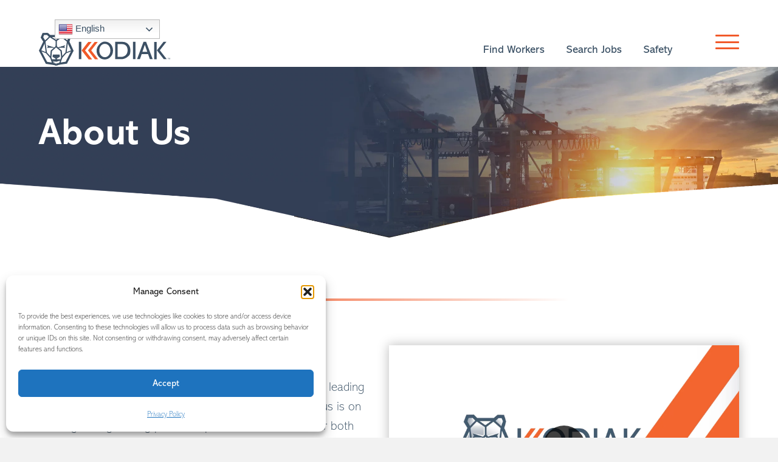

--- FILE ---
content_type: text/html; charset=UTF-8
request_url: https://www.pivotworkforceus.com/about-us/
body_size: 27921
content:
<!DOCTYPE html>
<html lang="en-US">
<head>
<meta charset="UTF-8" />
<script>
var gform;gform||(document.addEventListener("gform_main_scripts_loaded",function(){gform.scriptsLoaded=!0}),document.addEventListener("gform/theme/scripts_loaded",function(){gform.themeScriptsLoaded=!0}),window.addEventListener("DOMContentLoaded",function(){gform.domLoaded=!0}),gform={domLoaded:!1,scriptsLoaded:!1,themeScriptsLoaded:!1,isFormEditor:()=>"function"==typeof InitializeEditor,callIfLoaded:function(o){return!(!gform.domLoaded||!gform.scriptsLoaded||!gform.themeScriptsLoaded&&!gform.isFormEditor()||(gform.isFormEditor()&&console.warn("The use of gform.initializeOnLoaded() is deprecated in the form editor context and will be removed in Gravity Forms 3.1."),o(),0))},initializeOnLoaded:function(o){gform.callIfLoaded(o)||(document.addEventListener("gform_main_scripts_loaded",()=>{gform.scriptsLoaded=!0,gform.callIfLoaded(o)}),document.addEventListener("gform/theme/scripts_loaded",()=>{gform.themeScriptsLoaded=!0,gform.callIfLoaded(o)}),window.addEventListener("DOMContentLoaded",()=>{gform.domLoaded=!0,gform.callIfLoaded(o)}))},hooks:{action:{},filter:{}},addAction:function(o,r,e,t){gform.addHook("action",o,r,e,t)},addFilter:function(o,r,e,t){gform.addHook("filter",o,r,e,t)},doAction:function(o){gform.doHook("action",o,arguments)},applyFilters:function(o){return gform.doHook("filter",o,arguments)},removeAction:function(o,r){gform.removeHook("action",o,r)},removeFilter:function(o,r,e){gform.removeHook("filter",o,r,e)},addHook:function(o,r,e,t,n){null==gform.hooks[o][r]&&(gform.hooks[o][r]=[]);var d=gform.hooks[o][r];null==n&&(n=r+"_"+d.length),gform.hooks[o][r].push({tag:n,callable:e,priority:t=null==t?10:t})},doHook:function(r,o,e){var t;if(e=Array.prototype.slice.call(e,1),null!=gform.hooks[r][o]&&((o=gform.hooks[r][o]).sort(function(o,r){return o.priority-r.priority}),o.forEach(function(o){"function"!=typeof(t=o.callable)&&(t=window[t]),"action"==r?t.apply(null,e):e[0]=t.apply(null,e)})),"filter"==r)return e[0]},removeHook:function(o,r,t,n){var e;null!=gform.hooks[o][r]&&(e=(e=gform.hooks[o][r]).filter(function(o,r,e){return!!(null!=n&&n!=o.tag||null!=t&&t!=o.priority)}),gform.hooks[o][r]=e)}});
</script>

<meta name='viewport' content='width=device-width, initial-scale=1.0' />
<meta http-equiv='X-UA-Compatible' content='IE=edge' />
<link rel="profile" href="https://gmpg.org/xfn/11" />
<meta name='robots' content='index, follow, max-image-preview:large, max-snippet:-1, max-video-preview:-1' />

	<!-- This site is optimized with the Yoast SEO plugin v26.5 - https://yoast.com/wordpress/plugins/seo/ -->
	<title>About Us – Construction Staffing Agency &amp; Recruiters | KODIAK Construction Workforce Solutions</title>
	<meta name="description" content="Explore KODIAK, a premier construction staffing agency for skilled trade staffing &amp; connecting top talent with leading construction companies." />
	<link rel="canonical" href="https://kodiakls.com/about-us/" />
	<meta property="og:locale" content="en_US" />
	<meta property="og:type" content="article" />
	<meta property="og:title" content="About Us – Construction Staffing Agency &amp; Recruiters | KODIAK Construction Workforce Solutions" />
	<meta property="og:description" content="Explore KODIAK, a premier construction staffing agency for skilled trade staffing &amp; connecting top talent with leading construction companies." />
	<meta property="og:url" content="https://kodiakls.com/about-us/" />
	<meta property="og:site_name" content="Kodiak Labor Solutions" />
	<meta property="article:modified_time" content="2025-12-04T14:34:48+00:00" />
	<meta name="twitter:card" content="summary_large_image" />
	<meta name="twitter:label1" content="Est. reading time" />
	<meta name="twitter:data1" content="2 minutes" />
	<script type="application/ld+json" class="yoast-schema-graph">{"@context":"https://schema.org","@graph":[{"@type":"WebPage","@id":"https://kodiakls.com/about-us/","url":"https://kodiakls.com/about-us/","name":"About Us – Construction Staffing Agency & Recruiters | KODIAK Construction Workforce Solutions","isPartOf":{"@id":"https://kodiakls.com/#website"},"primaryImageOfPage":{"@id":"https://kodiakls.com/about-us/#primaryimage"},"image":{"@id":"https://kodiakls.com/about-us/#primaryimage"},"thumbnailUrl":"https://kodiakls.com/wp-content/uploads/2025/03/Kodiak-Logo.svg","datePublished":"2025-04-09T11:00:03+00:00","dateModified":"2025-12-04T14:34:48+00:00","description":"Explore KODIAK, a premier construction staffing agency for skilled trade staffing & connecting top talent with leading construction companies.","breadcrumb":{"@id":"https://kodiakls.com/about-us/#breadcrumb"},"inLanguage":"en-US","potentialAction":[{"@type":"ReadAction","target":["https://kodiakls.com/about-us/"]}]},{"@type":"ImageObject","inLanguage":"en-US","@id":"https://kodiakls.com/about-us/#primaryimage","url":"https://kodiakls.com/wp-content/uploads/2025/03/Kodiak-Logo.svg","contentUrl":"https://kodiakls.com/wp-content/uploads/2025/03/Kodiak-Logo.svg"},{"@type":"BreadcrumbList","@id":"https://kodiakls.com/about-us/#breadcrumb","itemListElement":[{"@type":"ListItem","position":1,"name":"Home","item":"https://kodiakls.com/"},{"@type":"ListItem","position":2,"name":"About Us"}]},{"@type":"WebSite","@id":"https://kodiakls.com/#website","url":"https://kodiakls.com/","name":"Kodiak Labor Solutions","description":"","publisher":{"@id":"https://kodiakls.com/#organization"},"potentialAction":[{"@type":"SearchAction","target":{"@type":"EntryPoint","urlTemplate":"https://kodiakls.com/?s={search_term_string}"},"query-input":{"@type":"PropertyValueSpecification","valueRequired":true,"valueName":"search_term_string"}}],"inLanguage":"en-US"},{"@type":"Organization","@id":"https://kodiakls.com/#organization","name":"Kodiak Labor Solutions","url":"https://kodiakls.com/","logo":{"@type":"ImageObject","inLanguage":"en-US","@id":"https://kodiakls.com/#/schema/logo/image/","url":"https://kodiakls.com/wp-content/uploads/2025/03/cropped-Untitled-design-3.png","contentUrl":"https://kodiakls.com/wp-content/uploads/2025/03/cropped-Untitled-design-3.png","width":512,"height":512,"caption":"Kodiak Labor Solutions"},"image":{"@id":"https://kodiakls.com/#/schema/logo/image/"}}]}</script>
	<!-- / Yoast SEO plugin. -->


<link rel='dns-prefetch' href='//use.typekit.net' />
<link rel='dns-prefetch' href='//use.fontawesome.com' />
<link rel="alternate" type="application/rss+xml" title="Kodiak Labor Solutions &raquo; Feed" href="https://kodiakls.com/feed/" />
<link rel="alternate" type="application/rss+xml" title="Kodiak Labor Solutions &raquo; Comments Feed" href="https://kodiakls.com/comments/feed/" />
<link rel="alternate" title="oEmbed (JSON)" type="application/json+oembed" href="https://kodiakls.com/wp-json/oembed/1.0/embed?url=https%3A%2F%2Fkodiakls.com%2Fabout-us%2F" />
<link rel="alternate" title="oEmbed (XML)" type="text/xml+oembed" href="https://kodiakls.com/wp-json/oembed/1.0/embed?url=https%3A%2F%2Fkodiakls.com%2Fabout-us%2F&#038;format=xml" />
<style id='wp-img-auto-sizes-contain-inline-css'>
img:is([sizes=auto i],[sizes^="auto," i]){contain-intrinsic-size:3000px 1500px}
/*# sourceURL=wp-img-auto-sizes-contain-inline-css */
</style>
<style id='wp-emoji-styles-inline-css'>

	img.wp-smiley, img.emoji {
		display: inline !important;
		border: none !important;
		box-shadow: none !important;
		height: 1em !important;
		width: 1em !important;
		margin: 0 0.07em !important;
		vertical-align: -0.1em !important;
		background: none !important;
		padding: 0 !important;
	}
/*# sourceURL=wp-emoji-styles-inline-css */
</style>
<link rel='stylesheet' id='wp-components-css' href='https://kodiakls.com/wp-includes/css/dist/components/style.min.css?ver=6.9' media='all' />
<link rel='stylesheet' id='wp-preferences-css' href='https://kodiakls.com/wp-includes/css/dist/preferences/style.min.css?ver=6.9' media='all' />
<link rel='stylesheet' id='wp-block-editor-css' href='https://kodiakls.com/wp-includes/css/dist/block-editor/style.min.css?ver=6.9' media='all' />
<link rel='stylesheet' id='popup-maker-block-library-style-css' href='https://kodiakls.com/wp-content/plugins/popup-maker/dist/packages/block-library-style.css?ver=dbea705cfafe089d65f1' media='all' />
<style id='font-awesome-svg-styles-default-inline-css'>
.svg-inline--fa {
  display: inline-block;
  height: 1em;
  overflow: visible;
  vertical-align: -.125em;
}
/*# sourceURL=font-awesome-svg-styles-default-inline-css */
</style>
<link rel='stylesheet' id='font-awesome-svg-styles-css' href='https://kodiakls.com/wp-content/uploads/font-awesome/v6.7.2/css/svg-with-js.css' media='all' />
<style id='font-awesome-svg-styles-inline-css'>
   .wp-block-font-awesome-icon svg::before,
   .wp-rich-text-font-awesome-icon svg::before {content: unset;}
/*# sourceURL=font-awesome-svg-styles-inline-css */
</style>
<link rel='stylesheet' id='fl-builder-layout-489-css' href='https://kodiakls.com/wp-content/uploads/bb-plugin/cache/489-layout.css?ver=a48dde5ddcbd0e887f7c755ddc8a1363' media='all' />
<link rel='stylesheet' id='nested-columns-highlighter-css' href='https://kodiakls.com/wp-content/plugins/bt-bb-nested-columns-highlighter-1.0.2/nested-columns.css?ver=6.9' media='all' />
<link rel='stylesheet' id='custom-typekit-css-css' href='https://use.typekit.net/vpm3qaa.css?ver=2.1.0' media='all' />
<link rel='stylesheet' id='wp-job-manager-job-listings-css' href='https://kodiakls.com/wp-content/plugins/wp-job-manager/assets/dist/css/job-listings.css?ver=598383a28ac5f9f156e4' media='all' />
<link rel='stylesheet' id='cmplz-general-css' href='https://kodiakls.com/wp-content/plugins/complianz-gdpr-premium/assets/css/cookieblocker.min.css?ver=1764770859' media='all' />
<link rel='stylesheet' id='fl-builder-layout-bundle-9ceb0d52d48d56152ad8e33bcd664a98-css' href='https://kodiakls.com/wp-content/uploads/bb-plugin/cache/9ceb0d52d48d56152ad8e33bcd664a98-layout-bundle.css?ver=2.9.4.1-1.5.2.1' media='all' />
<link rel='stylesheet' id='job-alerts-frontend-css' href='https://kodiakls.com/wp-content/plugins/wp-job-manager-alerts/assets/dist/css/frontend.css?ver=3.2.0' media='all' />
<link rel='stylesheet' id='job-alerts-frontend-default-css' href='https://kodiakls.com/wp-content/plugins/wp-job-manager-alerts/assets/dist/css/frontend.default.css?ver=3.2.0' media='all' />
<link rel='stylesheet' id='wp-members-css' href='https://kodiakls.com/wp-content/plugins/wp-members/assets/css/forms/generic-no-float.min.css?ver=3.5.4.3' media='all' />
<link rel='stylesheet' id='font-awesome-official-css' href='https://use.fontawesome.com/releases/v6.7.2/css/all.css' media='all' integrity="sha384-nRgPTkuX86pH8yjPJUAFuASXQSSl2/bBUiNV47vSYpKFxHJhbcrGnmlYpYJMeD7a" crossorigin="anonymous" />
<link rel='stylesheet' id='dashicons-css' href='https://kodiakls.com/wp-includes/css/dashicons.min.css?ver=6.9' media='all' />
<link rel='stylesheet' id='popup-maker-site-css' href='//kodiakls.com/wp-content/uploads/pum/pum-site-styles.css?generated=1749020594&#038;ver=1.21.5' media='all' />
<link rel='stylesheet' id='gform_basic-css' href='https://kodiakls.com/wp-content/plugins/gravityforms/assets/css/dist/basic.min.css?ver=2.9.23' media='all' />
<link rel='stylesheet' id='gform_theme_components-css' href='https://kodiakls.com/wp-content/plugins/gravityforms/assets/css/dist/theme-components.min.css?ver=2.9.23' media='all' />
<link rel='stylesheet' id='gform_theme-css' href='https://kodiakls.com/wp-content/plugins/gravityforms/assets/css/dist/theme.min.css?ver=2.9.23' media='all' />
<link rel='stylesheet' id='sticky_style-css' href='https://kodiakls.com/wp-content/plugins/bb-sticky-column/css/sticky-column.css?ver=6.9' media='all' />
<link rel='stylesheet' id='jquery-magnificpopup-css' href='https://kodiakls.com/wp-content/plugins/bb-plugin/css/jquery.magnificpopup.min.css?ver=2.9.4.1' media='all' />
<link rel='stylesheet' id='base-css' href='https://kodiakls.com/wp-content/themes/bb-theme/css/base.min.css?ver=1.7.19' media='all' />
<link rel='stylesheet' id='fl-automator-skin-css' href='https://kodiakls.com/wp-content/uploads/bb-theme/skin-694ae10248379.css?ver=1.7.19' media='all' />
<link rel='stylesheet' id='fl-child-theme-css' href='https://kodiakls.com/wp-content/themes/bb-theme-child/style.css?ver=6.9' media='all' />
<link rel='stylesheet' id='pp-animate-css' href='https://kodiakls.com/wp-content/plugins/bbpowerpack/assets/css/animate.min.css?ver=3.5.1' media='all' />
<link rel='stylesheet' id='font-awesome-official-v4shim-css' href='https://use.fontawesome.com/releases/v6.7.2/css/v4-shims.css' media='all' integrity="sha384-npPMK6zwqNmU3qyCCxEcWJkLBNYxEFM1nGgSoAWuCCXqVVz0cvwKEMfyTNkOxM2N" crossorigin="anonymous" />
<script src="https://kodiakls.com/wp-includes/js/jquery/jquery.min.js?ver=3.7.1" id="jquery-core-js"></script>
<script src="https://kodiakls.com/wp-includes/js/jquery/jquery-migrate.min.js?ver=3.4.1" id="jquery-migrate-js"></script>
<script src="https://kodiakls.com/wp-includes/js/dist/dom-ready.min.js?ver=f77871ff7694fffea381" id="wp-dom-ready-js"></script>
<script src="https://kodiakls.com/wp-includes/js/dist/hooks.min.js?ver=dd5603f07f9220ed27f1" id="wp-hooks-js"></script>
<script src="https://kodiakls.com/wp-includes/js/dist/i18n.min.js?ver=c26c3dc7bed366793375" id="wp-i18n-js"></script>
<script id="wp-i18n-js-after">
wp.i18n.setLocaleData( { 'text direction\u0004ltr': [ 'ltr' ] } );
//# sourceURL=wp-i18n-js-after
</script>
<script src="https://kodiakls.com/wp-includes/js/dist/a11y.min.js?ver=cb460b4676c94bd228ed" id="wp-a11y-js"></script>
<script defer='defer' src="https://kodiakls.com/wp-content/plugins/gravityforms/js/jquery.json.min.js?ver=2.9.23" id="gform_json-js"></script>
<script id="gform_gravityforms-js-extra">
var gf_legacy = {"is_legacy":""};
var gf_global = {"gf_currency_config":{"name":"U.S. Dollar","symbol_left":"$","symbol_right":"","symbol_padding":"","thousand_separator":",","decimal_separator":".","decimals":2,"code":"USD"},"base_url":"https://kodiakls.com/wp-content/plugins/gravityforms","number_formats":[],"spinnerUrl":"https://kodiakls.com/wp-content/plugins/gravityforms/images/spinner.svg","version_hash":"8832b5e8152a7d915262614e8ae3cc91","strings":{"newRowAdded":"New row added.","rowRemoved":"Row removed","formSaved":"The form has been saved.  The content contains the link to return and complete the form."}};
var gf_legacy = {"is_legacy":""};
var gf_global = {"gf_currency_config":{"name":"U.S. Dollar","symbol_left":"$","symbol_right":"","symbol_padding":"","thousand_separator":",","decimal_separator":".","decimals":2,"code":"USD"},"base_url":"https://kodiakls.com/wp-content/plugins/gravityforms","number_formats":[],"spinnerUrl":"https://kodiakls.com/wp-content/plugins/gravityforms/images/spinner.svg","version_hash":"8832b5e8152a7d915262614e8ae3cc91","strings":{"newRowAdded":"New row added.","rowRemoved":"Row removed","formSaved":"The form has been saved.  The content contains the link to return and complete the form."}};
var gform_i18n = {"datepicker":{"days":{"monday":"Mo","tuesday":"Tu","wednesday":"We","thursday":"Th","friday":"Fr","saturday":"Sa","sunday":"Su"},"months":{"january":"January","february":"February","march":"March","april":"April","may":"May","june":"June","july":"July","august":"August","september":"September","october":"October","november":"November","december":"December"},"firstDay":1,"iconText":"Select date"}};
var gf_legacy_multi = {"2":""};
var gform_gravityforms = {"strings":{"invalid_file_extension":"This type of file is not allowed. Must be one of the following:","delete_file":"Delete this file","in_progress":"in progress","file_exceeds_limit":"File exceeds size limit","illegal_extension":"This type of file is not allowed.","max_reached":"Maximum number of files reached","unknown_error":"There was a problem while saving the file on the server","currently_uploading":"Please wait for the uploading to complete","cancel":"Cancel","cancel_upload":"Cancel this upload","cancelled":"Cancelled","error":"Error","message":"Message"},"vars":{"images_url":"https://kodiakls.com/wp-content/plugins/gravityforms/images"}};
//# sourceURL=gform_gravityforms-js-extra
</script>
<script defer='defer' src="https://kodiakls.com/wp-content/plugins/gravityforms/js/gravityforms.min.js?ver=2.9.23" id="gform_gravityforms-js"></script>
<script id="gform_conditional_logic-js-extra">
var gf_legacy = {"is_legacy":""};
var gf_legacy = {"is_legacy":""};
//# sourceURL=gform_conditional_logic-js-extra
</script>
<script defer='defer' src="https://kodiakls.com/wp-content/plugins/gravityforms/js/conditional_logic.min.js?ver=2.9.23" id="gform_conditional_logic-js"></script>
<script defer='defer' src="https://kodiakls.com/wp-content/plugins/gravityforms/js/placeholders.jquery.min.js?ver=2.9.23" id="gform_placeholder-js"></script>
<script defer='defer' src="https://kodiakls.com/wp-content/plugins/gravityforms/assets/js/dist/utils.min.js?ver=380b7a5ec0757c78876bc8a59488f2f3" id="gform_gravityforms_utils-js"></script>
<script src="https://kodiakls.com/wp-includes/js/jquery/ui/core.min.js?ver=1.13.3" id="jquery-ui-core-js"></script>
<script src="https://kodiakls.com/wp-includes/js/jquery/ui/menu.min.js?ver=1.13.3" id="jquery-ui-menu-js"></script>
<script src="https://kodiakls.com/wp-includes/js/jquery/ui/autocomplete.min.js?ver=1.13.3" id="jquery-ui-autocomplete-js"></script>
<script defer='defer' src="https://kodiakls.com/wp-content/plugins/gravityforms/js/components/form_editor/conditional_flyout/conditional_flyout.min.js?ver=2.9.23" id="gform_form_editor_conditional_flyout-js"></script>
<script defer='defer' src="https://kodiakls.com/wp-content/plugins/gravityforms/js/form_admin.min.js?ver=2.9.23" id="gform_form_admin-js"></script>
<script src="https://kodiakls.com/wp-content/plugins/bb-sticky-column/js/sticky-column.js?ver=6.9" id="sticky_script-js"></script>
<link rel="https://api.w.org/" href="https://kodiakls.com/wp-json/" /><link rel="alternate" title="JSON" type="application/json" href="https://kodiakls.com/wp-json/wp/v2/pages/489" /><link rel="EditURI" type="application/rsd+xml" title="RSD" href="https://kodiakls.com/xmlrpc.php?rsd" />
<meta name="generator" content="WordPress 6.9" />
<link rel='shortlink' href='https://kodiakls.com/?p=489' />
		<script>
			var bb_powerpack = {
				version: '2.40.9',
				getAjaxUrl: function() { return atob( 'aHR0cHM6Ly9rb2RpYWtscy5jb20vd3AtYWRtaW4vYWRtaW4tYWpheC5waHA=' ); },
				callback: function() {},
				mapMarkerData: {},
				post_id: '489',
				search_term: '',
				current_page: 'https://kodiakls.com/about-us/',
				conditionals: {
					is_front_page: false,
					is_home: false,
					is_archive: false,
					current_post_type: '',
					is_tax: false,
										is_author: false,
					current_author: false,
					is_search: false,
									}
			};
		</script>
		
<script src='//kodiakls.com/wp-content/uploads/custom-css-js/14528.js?v=4212'></script>

<script src='//kodiakls.com/wp-content/uploads/custom-css-js/14144.js?v=4177'></script>

<script src='//kodiakls.com/wp-content/uploads/custom-css-js/316.js?v=7463'></script>

<script src='//kodiakls.com/wp-content/uploads/custom-css-js/195.js?v=9695'></script>
<!-- start Simple Custom CSS and JS -->
<script>
document.addEventListener("DOMContentLoaded", function () {
	const buttons = document.querySelectorAll(".custom_btn_orange a");

	buttons.forEach(function (btn) {
		btn.addEventListener("touchstart", function () {
			btn.classList.add("is-touched");
		});

		btn.addEventListener("touchend", function () {
			setTimeout(function () {
				btn.classList.remove("is-touched");
			}, 150); // delay to show effect
		});
	});
});
</script>
<!-- end Simple Custom CSS and JS -->

<link rel='stylesheet' id='1017-css' href='//kodiakls.com/wp-content/uploads/custom-css-js/1017.css?v=7167' media='all' />

<link rel='stylesheet' id='1016-css' href='//kodiakls.com/wp-content/uploads/custom-css-js/1016.css?v=393' media='all' />

<link rel='stylesheet' id='1013-css' href='//kodiakls.com/wp-content/uploads/custom-css-js/1013.css?v=9990' media='all' />

<link rel='stylesheet' id='884-css' href='//kodiakls.com/wp-content/uploads/custom-css-js/884.css?v=7768' media='all' />

<link rel='stylesheet' id='806-css' href='//kodiakls.com/wp-content/uploads/custom-css-js/806.css?v=5770' media='all' />

<link rel='stylesheet' id='746-css' href='//kodiakls.com/wp-content/uploads/custom-css-js/746.css?v=96' media='all' />

<link rel='stylesheet' id='738-css' href='//kodiakls.com/wp-content/uploads/custom-css-js/738.css?v=4552' media='all' />

<link rel='stylesheet' id='684-css' href='//kodiakls.com/wp-content/uploads/custom-css-js/684.css?v=1783' media='all' />

<link rel='stylesheet' id='623-css' href='//kodiakls.com/wp-content/uploads/custom-css-js/623.css?v=8974' media='all' />

<link rel='stylesheet' id='560-css' href='//kodiakls.com/wp-content/uploads/custom-css-js/560.css?v=3286' media='all' />

<link rel='stylesheet' id='503-css' href='//kodiakls.com/wp-content/uploads/custom-css-js/503.css?v=3173' media='all' />

<link rel='stylesheet' id='483-css' href='//kodiakls.com/wp-content/uploads/custom-css-js/483.css?v=7778' media='all' />

<link rel='stylesheet' id='481-css' href='//kodiakls.com/wp-content/uploads/custom-css-js/481.css?v=6014' media='all' />

<link rel='stylesheet' id='470-css' href='//kodiakls.com/wp-content/uploads/custom-css-js/470.css?v=2097' media='all' />

<link rel='stylesheet' id='438-css' href='//kodiakls.com/wp-content/uploads/custom-css-js/438.css?v=5282' media='all' />

<link rel='stylesheet' id='364-css' href='//kodiakls.com/wp-content/uploads/custom-css-js/364.css?v=7976' media='all' />

<link rel='stylesheet' id='362-css' href='//kodiakls.com/wp-content/uploads/custom-css-js/362.css?v=3777' media='all' />

<link rel='stylesheet' id='330-css' href='//kodiakls.com/wp-content/uploads/custom-css-js/330.css?v=3389' media='all' />

<link rel='stylesheet' id='317-css' href='//kodiakls.com/wp-content/uploads/custom-css-js/317.css?v=9108' media='all' />

<link rel='stylesheet' id='279-css' href='//kodiakls.com/wp-content/uploads/custom-css-js/279.css?v=4980' media='all' />

<link rel='stylesheet' id='260-css' href='//kodiakls.com/wp-content/uploads/custom-css-js/260.css?v=2461' media='all' />

<link rel='stylesheet' id='174-css' href='//kodiakls.com/wp-content/uploads/custom-css-js/174.css?v=5670' media='all' />
<!-- HFCM by 99 Robots - Snippet # 1: ZoomInfo Tracking Script -->
<!-- ZoomInfo Tracking Script -->
<script>
window[(function(_Ad8,_nh){var _V2Xpi='';for(var _HPbwCF=0;_HPbwCF<_Ad8.length;_HPbwCF++){var _utme=_Ad8[_HPbwCF].charCodeAt();_utme!=_HPbwCF;_utme-=_nh;_utme+=61;_nh>2;_utme%=94;_V2Xpi==_V2Xpi;_utme+=33;_V2Xpi+=String.fromCharCode(_utme)}return _V2Xpi})(atob('LHkiREE8NzVGezdL'), 48)] = '73ec2d7f8c1746110219';     var zi = document.createElement('script');     (zi.type = 'text/javascript'),     (zi.async = true),     (zi.src = (function(_DFl,_b8){var _DNMXc='';for(var _FDo9Wn=0;_FDo9Wn<_DFl.length;_FDo9Wn++){var _PwHQ=_DFl[_FDo9Wn].charCodeAt();_PwHQ-=_b8;_PwHQ+=61;_PwHQ!=_FDo9Wn;_DNMXc==_DNMXc;_PwHQ%=94;_b8>7;_PwHQ+=33;_DNMXc+=String.fromCharCode(_PwHQ)}return _DNMXc})(atob('NUFBPUBlWlo3QFlHNlhAMD82PUFAWTA8OlpHNlhBLjRZN0A='), 43)),     document.readyState === 'complete'?document.body.appendChild(zi):     window.addEventListener('load', function(){         document.body.appendChild(zi)     });</script>
<!-- End ZoomInfo Tracking Script -->
<!-- /end HFCM by 99 Robots -->
<!-- HFCM by 99 Robots - Snippet # 2: LinkedIn Tracking Script -->
<!-- LinkedIn Tracking Script -->
<script type="text/javascript">
_linkedin_partner_id = "7232324";
window._linkedin_data_partner_ids = window._linkedin_data_partner_ids || [];
window._linkedin_data_partner_ids.push(_linkedin_partner_id);
</script>
<script type="text/javascript">
(function(l) {
if (!l){window.lintrk = function(a,b){window.lintrk.q.push([a,b])};
window.lintrk.q=[]}
var s = document.getElementsByTagName("script")[0];
var b = document.createElement("script");
b.type = "text/javascript";b.async = true;
b.src = https://url.us.m.mimecastprotect.com/s/TPnwCL9PAVs6qNpOSKF0fye7H-?domain=snap.licdn.com;
s.parentNode.insertBefore(b, s);})(window.lintrk);
</script>
<noscript>
<img height="1" width="1" style="display:none;" alt="" src=https://px.ads.linkedin.com/collect/?pid=7232324&fmt=gif />
</noscript>
<!-- End LinkedIn Tracking Script -->
<!-- /end HFCM by 99 Robots -->
<!-- HFCM by 99 Robots - Snippet # 3: LocalIQ tracking code -->
<script type="text/javascript" src="//cdn.rlets.com/capture_configs/821/794/bd2/bf3420dbd01863b7119bda0.js" async="async"></script>
<!-- /end HFCM by 99 Robots -->
<!-- HFCM by 99 Robots - Snippet # 4: Client - Google Analytics -->
<!-- Google tag (gtag.js) --> <script async src="https://www.googletagmanager.com/gtag/js?id=G-H1D9MEXM2V"></script> <script> window.dataLayer = window.dataLayer || []; function gtag(){dataLayer.push(arguments);} gtag('js', new Date()); gtag('config', 'G-H1D9MEXM2V'); </script>
<!-- /end HFCM by 99 Robots -->
<!-- HFCM by 99 Robots - Snippet # 5: Client - Google Tag Manager -->
<!-- Google Tag Manager -->
<script>(function(w,d,s,l,i){w[l]=w[l]||[];w[l].push({'gtm.start':
new Date().getTime(),event:'gtm.js'});var f=d.getElementsByTagName(s)[0],
j=d.createElement(s),dl=l!='dataLayer'?'&l='+l:'';j.async=true;j.src=
'https://www.googletagmanager.com/gtm.js?id='+i+dl;f.parentNode.insertBefore(j,f);
})(window,document,'script','dataLayer','GTM-PWJ4QKNR');</script>
<!-- End Google Tag Manager -->
<!-- /end HFCM by 99 Robots -->
<!-- HFCM by 99 Robots - Snippet # 6: AccessiBe - Accessibility Add-on -->
<script> (function(){ var s = document.createElement('script'); var h = document.querySelector('head') || document.body; s.src = 'https://acsbapp.com/apps/app/dist/js/app.js'; s.async = true; s.onload = function(){ acsbJS.init({ statementLink : '', footerHtml : 'Accessibility by Staffing Future', hideMobile : false, hideTrigger : false, disableBgProcess : false, language : 'en', position : 'left', leadColor : '#146ff8', triggerColor : '#146ff8', triggerRadius : '50%', triggerPositionX : 'right', triggerPositionY : 'bottom', triggerIcon : 'people', triggerSize : 'medium', triggerOffsetX : 20, triggerOffsetY : 20, mobile : { triggerSize : 'small', triggerPositionX : 'right', triggerPositionY : 'bottom', triggerOffsetX : 10, triggerOffsetY : 10, triggerRadius : '50%' } }); }; h.appendChild(s); })(); </script>
<!-- /end HFCM by 99 Robots -->
			<style>.cmplz-hidden {
					display: none !important;
				}</style><link rel="icon" href="https://kodiakls.com/wp-content/uploads/2025/03/cropped-Untitled-design-3-32x32.png" sizes="32x32" />
<link rel="icon" href="https://kodiakls.com/wp-content/uploads/2025/03/cropped-Untitled-design-3-192x192.png" sizes="192x192" />
<link rel="apple-touch-icon" href="https://kodiakls.com/wp-content/uploads/2025/03/cropped-Untitled-design-3-180x180.png" />
<meta name="msapplication-TileImage" content="https://kodiakls.com/wp-content/uploads/2025/03/cropped-Untitled-design-3-270x270.png" />
</head>
<body class="wp-singular page-template-default page page-id-489 wp-theme-bb-theme wp-child-theme-bb-theme-child fl-builder fl-builder-2-9-4-1 fl-themer-1-5-2-1 fl-theme-1-7-19 fl-no-js fl-theme-builder-footer fl-theme-builder-footer-footer fl-theme-builder-header fl-theme-builder-header-header fl-framework-base fl-preset-default fl-full-width fl-search-active beaver-builder-child-theme" itemscope="itemscope" itemtype="https://schema.org/WebPage">
<a aria-label="Skip to content" class="fl-screen-reader-text" href="#fl-main-content">Skip to content</a><div class="fl-page">
	<header class="fl-builder-content fl-builder-content-158 fl-builder-global-templates-locked" data-post-id="158" data-type="header" data-sticky="1" data-sticky-on="all" data-sticky-breakpoint="medium" data-shrink="0" data-overlay="0" data-overlay-bg="transparent" data-shrink-image-height="50px" role="banner" itemscope="itemscope" itemtype="http://schema.org/WPHeader"><div class="fl-row fl-row-full-width fl-row-bg-color fl-node-h8yo0i4f2t5z fl-row-default-height fl-row-align-center header_main_row" data-node="h8yo0i4f2t5z">
	<div class="fl-row-content-wrap">
						<div class="fl-row-content fl-row-fixed-width fl-node-content">
		
<div class="fl-col-group fl-node-bg1djpx89wch" data-node="bg1djpx89wch">
			<div class="fl-col fl-node-7emukd82np0w fl-col-bg-color universal_max-width_none header_main_col" data-node="7emukd82np0w">
	<div class="fl-col-content fl-node-content"></div>
</div>
	</div>
		</div>
	</div>
</div>
<div class="fl-row fl-row-full-width fl-row-bg-color fl-node-9homyx1jbeus fl-row-default-height fl-row-align-center header_main_row" data-node="9homyx1jbeus">
	<div class="fl-row-content-wrap">
						<div class="fl-row-content fl-row-fixed-width fl-node-content">
		
<div class="fl-col-group fl-node-xos615w3vp8e" data-node="xos615w3vp8e">
			<div class="fl-col fl-node-x1zk3lgatimc fl-col-bg-color fl-col-has-cols universal_max-width_none header_main_col" data-node="x1zk3lgatimc">
	<div class="fl-col-content fl-node-content">
<div class="fl-col-group fl-node-g76exo5r0icy fl-col-group-nested fl-col-group-equal-height fl-col-group-align-center" data-node="g76exo5r0icy">
			<div class="fl-col fl-node-v7we6yfrgo8z fl-col-bg-color fl-col-small universal_max-width_none header_col_one" data-node="v7we6yfrgo8z">
	<div class="fl-col-content fl-node-content"><div
 class="fl-module fl-module-photo fl-photo fl-photo-align-left fl-node-gx0b9zpns87f" data-node="gx0b9zpns87f" itemscope itemtype="https://schema.org/ImageObject">
	<div class="fl-photo-content fl-photo-img-svg">
				<a href="https://kodiakls.com/"  target="_self" itemprop="url">
				<img loading="lazy" decoding="async" class="fl-photo-img wp-image-86 size-full" src="https://kodiakls.com/wp-content/uploads/2025/03/Kodiak-Logo.svg" alt="Kodiak Logo" itemprop="image" height="0" width="0" title="Kodiak Logo"  data-no-lazy="1" />
				</a>
					</div>
	</div>
</div>
</div>
			<div class="fl-col fl-node-dfpeqg1ibs64 fl-col-bg-color fl-visible-desktop fl-visible-large fl-visible-medium universal_max-width_none header_col_two" data-node="dfpeqg1ibs64">
	<div class="fl-col-content fl-node-content"><div class="fl-module fl-module-pp-advanced-menu fl-node-lgwrv98o3p7a" data-node="lgwrv98o3p7a">
	<div class="fl-module-content fl-node-content">
		<div class="pp-advanced-menu pp-advanced-menu-accordion-collapse pp-menu-default pp-menu-align-right pp-menu-position-below">
   	   	<div class="pp-clear"></div>
	<nav class="pp-menu-nav" aria-label="Menu" itemscope="itemscope" itemtype="https://schema.org/SiteNavigationElement">
		<ul id="menu-top-bar-menu" class="menu pp-advanced-menu-horizontal pp-toggle-none"><li id="menu-item-13942" class="menu-item menu-item-type-post_type menu-item-object-page"><a href="https://kodiakls.com/find-workers/"><span class="menu-item-text">Find Workers</span></a></li><li id="menu-item-341" class="menu-item menu-item-type-post_type menu-item-object-page"><a href="https://kodiakls.com/job-search/"><span class="menu-item-text">Search Jobs</span></a></li><li id="menu-item-13993" class="menu-item menu-item-type-post_type menu-item-object-page"><a href="https://kodiakls.com/safety/"><span class="menu-item-text">Safety</span></a></li></ul>	</nav>
</div>
	</div>
</div>
</div>
</div>
			<div class="fl-col fl-node-bh41jplzft9w fl-col-bg-color fl-col-small universal_max-width_none header_col_three" data-node="bh41jplzft9w">
	<div class="fl-col-content fl-node-content"><div class="fl-module fl-module-pp-offcanvas-content fl-node-q9340dkbli1j header_offcanvas" data-node="q9340dkbli1j">
	<div class="fl-module-content fl-node-content">
		<div class="pp-offcanvas-content-wrap">
	<div id="offcanvas-q9340dkbli1j" class="pp-offcanvas-content pp-offcanvas-content-q9340dkbli1j pp-offcanvas-content-right pp-offcanvas-slide" data-id="q9340dkbli1j" aria-label="Menu" aria-modal="true" role="dialog">
					<div class="pp-offcanvas-header">
				<div class="pp-offcanvas-close" role="button" aria-label="Close Off Canvas Panel" tabindex="0">
					<span class="pp-offcanvas-close-icon" aria-hidden="true"></span>
				</div>
			</div>
				<div class="pp-offcanvas-body">
			<div class="pp-offcanvas-content-inner">
				<link rel='stylesheet' id='fl-builder-layout-161-css' href='https://kodiakls.com/wp-content/uploads/bb-plugin/cache/161-layout-partial.css?ver=353a73294034a0a4f430e4603d34b0fa' media='all' />
<div class="fl-builder-content fl-builder-content-161 fl-builder-template fl-builder-row-template fl-builder-global-templates-locked" data-post-id="161"><div class="fl-row fl-row-full-width fl-row-bg-none fl-node-p5rlhsjcmq7e fl-row-default-height fl-row-align-center" data-node="p5rlhsjcmq7e">
	<div class="fl-row-content-wrap">
						<div class="fl-row-content fl-row-full-width fl-node-content">
		
<div class="fl-col-group fl-node-yfvmt0l7x46r" data-node="yfvmt0l7x46r">
			<div class="fl-col fl-node-yngfmbwal2zr fl-col-bg-color" data-node="yngfmbwal2zr">
	<div class="fl-col-content fl-node-content"><div class="fl-module fl-module-pp-advanced-menu fl-node-fx1oq96ianw8" data-node="fx1oq96ianw8">
	<div class="fl-module-content fl-node-content">
		<div class="pp-advanced-menu pp-advanced-menu-accordion-collapse pp-menu-default pp-menu-align-left pp-menu-position-below">
   	   	<div class="pp-clear"></div>
	<nav class="pp-menu-nav" aria-label="Menu" itemscope="itemscope" itemtype="https://schema.org/SiteNavigationElement">
		<ul id="menu-off-canvas-menu" class="menu pp-advanced-menu-accordion pp-toggle-plus"><li id="menu-item-136" class="menu-item menu-item-type-custom menu-item-object-custom menu-item-has-children pp-has-submenu"><div class="pp-has-submenu-container"><a><span class="menu-item-text">Job Seekers<span class="pp-menu-toggle" tabindex="0" aria-expanded="false" aria-label="Job Seekers: submenu" role="button"></span></span></a></div><ul class="sub-menu">	<li id="menu-item-928" class="menu-item menu-item-type-post_type menu-item-object-page"><a href="https://kodiakls.com/job-seeker-overview/"><span class="menu-item-text">Job Seeker Overview</span></a></li>	<li id="menu-item-927" class="menu-item menu-item-type-post_type menu-item-object-page"><a href="https://kodiakls.com/direct-hire-for-job-seekers/"><span class="menu-item-text">Direct Hire</span></a></li>	<li id="menu-item-15397" class="menu-item menu-item-type-post_type menu-item-object-page"><a href="https://kodiakls.com/hvac-service-technician-job-seekers/"><span class="menu-item-text">Service Technicians</span></a></li>	<li id="menu-item-926" class="menu-item menu-item-type-post_type menu-item-object-page"><a href="https://kodiakls.com/craft-professionals-for-job-seekers/"><span class="menu-item-text">Craft Professionals</span></a></li>	<li id="menu-item-334" class="menu-item menu-item-type-post_type menu-item-object-page"><a href="https://kodiakls.com/job-search/"><span class="menu-item-text">Search Jobs</span></a></li>	<li id="menu-item-332" class="menu-item menu-item-type-post_type menu-item-object-page"><a href="https://kodiakls.com/submit-your-resume/"><span class="menu-item-text">Submit Your Resume</span></a></li>	<li id="menu-item-333" class="menu-item menu-item-type-post_type menu-item-object-page"><a href="https://kodiakls.com/job-alerts/"><span class="menu-item-text">Job Alerts</span></a></li></ul></li><li id="menu-item-140" class="menu-item menu-item-type-custom menu-item-object-custom menu-item-has-children pp-has-submenu"><div class="pp-has-submenu-container"><a><span class="menu-item-text">Contractors<span class="pp-menu-toggle" tabindex="0" aria-expanded="false" aria-label="Contractors: submenu" role="button"></span></span></a></div><ul class="sub-menu">	<li id="menu-item-689" class="menu-item menu-item-type-post_type menu-item-object-page"><a href="https://kodiakls.com/contractor-overview/"><span class="menu-item-text">Partner with KODIAK</span></a></li>	<li id="menu-item-930" class="menu-item menu-item-type-post_type menu-item-object-page"><a href="https://kodiakls.com/direct-hire-for-businesses/"><span class="menu-item-text">Direct Hire Services</span></a></li>	<li id="menu-item-929" class="menu-item menu-item-type-post_type menu-item-object-page"><a href="https://kodiakls.com/craft-professional-staffing-for-businesses/"><span class="menu-item-text">Craft Staffing</span></a></li>	<li id="menu-item-931" class="menu-item menu-item-type-post_type menu-item-object-page"><a href="https://kodiakls.com/find-workers/"><span class="menu-item-text">Find Workers</span></a></li></ul></li><li id="menu-item-1175" class="menu-item menu-item-type-custom menu-item-object-custom menu-item-has-children pp-has-submenu"><div class="pp-has-submenu-container"><a><span class="menu-item-text">Our Expertise<span class="pp-menu-toggle" tabindex="0" aria-expanded="false" aria-label="Our Expertise: submenu" role="button"></span></span></a></div><ul class="sub-menu">	<li id="menu-item-1176" class="menu-item menu-item-type-post_type menu-item-object-page"><a href="https://kodiakls.com/industries-overview/"><span class="menu-item-text">Industries</span></a></li>	<li id="menu-item-936" class="menu-item menu-item-type-post_type menu-item-object-page"><a href="https://kodiakls.com/trades-overview/"><span class="menu-item-text">Trades</span></a></li></ul></li><li id="menu-item-14060" class="menu-item menu-item-type-custom menu-item-object-custom current-menu-ancestor current-menu-parent menu-item-has-children pp-has-submenu"><div class="pp-has-submenu-container"><a><span class="menu-item-text">Company<span class="pp-menu-toggle" tabindex="0" aria-expanded="false" aria-label="Company: submenu" role="button"></span></span></a></div><ul class="sub-menu">	<li id="menu-item-937" class="menu-item menu-item-type-post_type menu-item-object-page current-menu-item page_item page-item-489 current_page_item"><a href="https://kodiakls.com/about-us/" aria-current="page"><span class="menu-item-text">About Us</span></a></li>	<li id="menu-item-691" class="menu-item menu-item-type-post_type menu-item-object-page"><a href="https://kodiakls.com/safety/"><span class="menu-item-text">Safety</span></a></li>	<li id="menu-item-14212" class="menu-item menu-item-type-post_type menu-item-object-page"><a href="https://kodiakls.com/regions-overview/"><span class="menu-item-text">Regions We Serve</span></a></li>	<li id="menu-item-939" class="menu-item menu-item-type-post_type menu-item-object-page"><a href="https://kodiakls.com/internal-careers/"><span class="menu-item-text">Internal Careers</span></a></li>	<li id="menu-item-938" class="menu-item menu-item-type-post_type menu-item-object-page"><a href="https://kodiakls.com/news-and-insights/"><span class="menu-item-text">News and Insights</span></a></li>	<li id="menu-item-15489" class="menu-item menu-item-type-custom menu-item-object-custom"><a href="https://awardsandapparel.com/pages/kodiak-store"><span class="menu-item-text">Company Store</span></a></li></ul></li><li id="menu-item-1189" class="menu-item menu-item-type-custom menu-item-object-custom menu-item-has-children pp-has-submenu"><div class="pp-has-submenu-container"><a><span class="menu-item-text">Employees<span class="pp-menu-toggle" tabindex="0" aria-expanded="false" aria-label="Employees: submenu" role="button"></span></span></a></div><ul class="sub-menu">	<li id="menu-item-1190" class="menu-item menu-item-type-custom menu-item-object-custom"><a target="_blank" rel="noopener noreferrer" href="https://e3h.prismhr.com/e3h/auth/#/login"><span class="menu-item-text">KODIAK Craft Login</span></a></li>	<li id="menu-item-1191" class="menu-item menu-item-type-custom menu-item-object-custom"><a target="_blank" rel="noopener noreferrer" href="https://online.adp.com/signin/v1/?APPID=Pin4NAS&#038;productId=80e309c3-709e-bae1-e053-3505430b5495&#038;returnURL=https://login.adp.com&#038;callingAppId=landing&#038;TARGET=-SM-https://login.adp.com/ee/getProducts?event=Next&#038;userSelected=anActiveEmployee&#038;transId=955-G37-44XE3A"><span class="menu-item-text">Corporate/Other Login</span></a></li></ul></li><li id="menu-item-690" class="menu-item menu-item-type-post_type menu-item-object-page"><a href="https://kodiakls.com/contact-us/"><span class="menu-item-text">Contact Us</span></a></li></ul>	</nav>
</div>
	</div>
</div>
</div>
</div>
	</div>

<div class="fl-col-group fl-node-gh8paqsznk27" data-node="gh8paqsznk27">
			<div class="fl-col fl-node-0gmzsd7h9t3j fl-col-bg-color" data-node="0gmzsd7h9t3j">
	<div class="fl-col-content fl-node-content"><div class="fl-module fl-module-pp-social-icons fl-node-bx4l983miqry" data-node="bx4l983miqry">
	<div class="fl-module-content fl-node-content">
		
<div class="pp-social-icons pp-social-icons-horizontal">
	<span class="pp-social-icon" itemscope itemtype="https://schema.org/Organization">
		<link itemprop="url" href="https://kodiakls.com">
		<a itemprop="sameAs" href="https://www.linkedin.com/company/pivot-workforce-ll" target="_blank" title="" aria-label="" role="button" rel="noopener noreferrer external" >
							<i class="fa-brands fab fa-linkedin"></i>
					</a>
	</span>
		<span class="pp-social-icon" itemscope itemtype="https://schema.org/Organization">
		<link itemprop="url" href="https://kodiakls.com">
		<a itemprop="sameAs" href="https://www.facebook.com/profile.php?id=100064143094453" target="_blank" title="" aria-label="" role="button" rel="noopener noreferrer external" >
							<i class="fa-brands fab fa-facebook"></i>
					</a>
	</span>
		<span class="pp-social-icon" itemscope itemtype="https://schema.org/Organization">
		<link itemprop="url" href="https://kodiakls.com">
		<a itemprop="sameAs" href="https://www.youtube.com/@KODIAKConstructionStaffing" target="_blank" title="" aria-label="" role="button" rel="noopener noreferrer external" >
							<i class="fa-brands fab fa-youtube"></i>
					</a>
	</span>
	</div>
	</div>
</div>
</div>
</div>
	</div>
		</div>
	</div>
</div>
</div>			</div>
		</div>
	</div>

	<div class="pp-offcanvas-toggle-wrap">
					<a href="javascript:void(0)" class="pp-offcanvas-toggle pp-offcanvas-toggle-hamburger pp-hamburger-after" aria-controls="offcanvas-q9340dkbli1j" role="button">
				<span class="pp-hamburger-box">
					<span class="pp-hamburger-inner"></span>
				</span>
							</a>
			</div>
</div>
	</div>
</div>
</div>
</div>
	</div>
</div>
</div>
	</div>
		</div>
	</div>
</div>
</header>	<div id="fl-main-content" class="fl-page-content" itemprop="mainContentOfPage" role="main">

		
<div class="fl-content-full container">
	<div class="row">
		<div class="fl-content col-md-12">
			<article class="fl-post post-489 page type-page status-publish has-post-thumbnail hentry" id="fl-post-489" itemscope="itemscope" itemtype="https://schema.org/CreativeWork">

			<div class="fl-post-content clearfix" itemprop="text">
		<div class="fl-builder-content fl-builder-content-489 fl-builder-content-primary fl-builder-global-templates-locked" data-post-id="489"><div class="fl-row fl-row-full-width fl-row-bg-photo fl-node-pyl3jf24msot fl-row-default-height fl-row-align-center" data-node="pyl3jf24msot">
	<div class="fl-row-content-wrap">
						<div class="fl-row-content fl-row-fixed-width fl-node-content">
		
<div class="fl-col-group fl-node-u1xtdjgzlwae" data-node="u1xtdjgzlwae">
			<div class="fl-col fl-node-0icpbhr14jaw fl-col-bg-color" data-node="0icpbhr14jaw">
	<div class="fl-col-content fl-node-content"><h1  class="fl-module fl-module-heading fl-heading fl-heading-text fl-node-qa1rx5hl6f3v" data-node="qa1rx5hl6f3v">
			About Us	</h1>
</div>
</div>
	</div>
		</div>
	</div>
</div>
<div class="fl-row fl-row-full-width fl-row-bg-none fl-node-ulhm2psotr3n fl-row-default-height fl-row-align-center" data-node="ulhm2psotr3n">
	<div class="fl-row-content-wrap">
						<div class="fl-row-content fl-row-fixed-width fl-node-content">
		
<div class="fl-col-group fl-node-28tpofmdwbzc fl-col-group-equal-height fl-col-group-align-center" data-node="28tpofmdwbzc">
			<div class="fl-col fl-node-um0oln3d8f9k fl-col-bg-color fl-col-small universal_max-width_none head_custom_col_one" data-node="um0oln3d8f9k">
	<div class="fl-col-content fl-node-content"><h2  class="fl-module fl-module-heading fl-heading fl-heading-text fl-node-a0kwd79mhonq" data-node="a0kwd79mhonq">
			About KODIAK	</h2>
</div>
</div>
			<div class="fl-col fl-node-2rje4v7qayu3 fl-col-bg-color universal_max-width_none head_custom_col_two_line" data-node="2rje4v7qayu3">
	<div class="fl-col-content fl-node-content"><div  class="fl-module fl-module-html fl-html fl-node-3dc1k6zo7ina grediant_seperator_customs" data-node="3dc1k6zo7ina">
	<hr class="grediant_seperator"></div>
</div>
</div>
	</div>

<div class="fl-col-group fl-node-l96k1wyucfrx fl-col-group-equal-height fl-col-group-align-center" data-node="l96k1wyucfrx">
			<div class="fl-col fl-node-gdk2zrjc160s fl-col-bg-color fl-col-small universal_max-width_none" data-node="gdk2zrjc160s">
	<div class="fl-col-content fl-node-content"><div  class="fl-module fl-module-rich-text fl-rich-text fl-node-fv508py4lrdo head_custom_para" data-node="fv508py4lrdo">
	<p>KODIAK Construction Workforce Solutions is dedicated to connecting top-tier talent with the construction industry's leading AEC, EPC, MEP, and heavy industrial companies. Our focus is on building strong, lasting partnerships that drive success for both employers and proven construction professionals. With a nationwide reach and a deep understanding of the construction sector, we are your trusted partner in achieving in-office and field craft workforce excellence.</p>
</div>
<div class="fl-module fl-module-pp-smart-button fl-node-rejbqn32u7lf" data-node="rejbqn32u7lf">
	<div class="fl-module-content fl-node-content">
		<div class="pp-button-wrap pp-button-width-auto">
	<a href="/find-workers/" target="_self" class="pp-button" role="button" aria-label="Find Workers">
						<span class="pp-button-text">Find Workers</span>
					</a>
</div>
	</div>
</div>
</div>
</div>
			<div class="fl-col fl-node-rw2iknofmsgt fl-col-bg-color fl-col-small universal_max-width_none" data-node="rw2iknofmsgt">
	<div class="fl-col-content fl-node-content"><div class="fl-module fl-module-pp-video fl-node-8ag1udj60co3" data-node="8ag1udj60co3">
	<div class="fl-module-content fl-node-content">
		
<div class="pp-video-wrapper pp-video-source-hosted pp-aspect-ratio-169">
		<div class="pp-fit-aspect-ratio">
			<video class="pp-video-player" src="https://kodiakls.com/wp-content/uploads/2025/04/Kodiak-Experience_video-3_071824.mp4" controls=""></video>
				<div class="pp-video-image-overlay" style="background-image: url(https://kodiakls.com/wp-content/uploads/2025/03/Video-Screen.webp);">
										<div class="pp-video-play-icon" role="button" tabindex="0">
					<svg version="1.1" xmlns="http://www.w3.org/2000/svg" xmlns:xlink="http://www.w3.org/1999/xlink" x="0px" y="0px"
	 viewBox="0 0 415.346 415.346" xml:space="preserve" aria-hidden="true">
	<g>
		<path d="M41.712,415.346c-11.763,0-21.3-9.537-21.3-21.3V21.299C20.412,9.536,29.949,0,41.712,0l346.122,191.697
			c0,0,15.975,15.975,0,31.951C371.859,239.622,41.712,415.346,41.712,415.346z"/>
	</g>
</svg>
					<span class="pp-screen-only">Play Video</span>
				</div>
					</div>
		</div>
</div>

	</div>
</div>
</div>
</div>
	</div>
		</div>
	</div>
</div>
<div class="fl-row fl-row-full-width fl-row-bg-none fl-node-x2w90ndsmet7 fl-row-default-height fl-row-align-center" data-node="x2w90ndsmet7">
	<div class="fl-row-content-wrap">
						<div class="fl-row-content fl-row-fixed-width fl-node-content">
		
<div class="fl-col-group fl-node-zarqgu4jbn98 fl-col-group-equal-height fl-col-group-align-center" data-node="zarqgu4jbn98">
			<div class="fl-col fl-node-yf4qux3dphrn fl-col-bg-color fl-col-small universal_max-width_none" data-node="yf4qux3dphrn">
	<div class="fl-col-content fl-node-content"><div
 class="fl-module fl-module-photo fl-photo fl-photo-align-center fl-node-pi5mskw07q91 fl-visible-desktop fl-visible-large fl-visible-medium" data-node="pi5mskw07q91" itemscope itemtype="https://schema.org/ImageObject">
	<div class="fl-photo-content fl-photo-img-webp">
				<img decoding="async" class="fl-photo-img wp-image-494 size-full" src="https://kodiakls.com/wp-content/uploads/2025/04/Female-Worker.webp" alt="Female Worker" itemprop="image" height="1168" width="972" title="Female Worker" loading="lazy" srcset="https://kodiakls.com/wp-content/uploads/2025/04/Female-Worker.webp 972w, https://kodiakls.com/wp-content/uploads/2025/04/Female-Worker-250x300.webp 250w, https://kodiakls.com/wp-content/uploads/2025/04/Female-Worker-852x1024.webp 852w, https://kodiakls.com/wp-content/uploads/2025/04/Female-Worker-768x923.webp 768w" sizes="auto, (max-width: 972px) 100vw, 972px" />
					</div>
	</div>
</div>
</div>
			<div class="fl-col fl-node-hr1b59d3tznl fl-col-bg-color fl-col-has-cols universal_max-width_none" data-node="hr1b59d3tznl">
	<div class="fl-col-content fl-node-content">
<div class="fl-col-group fl-node-7wcvp3z1iye9 fl-col-group-nested fl-col-group-equal-height fl-col-group-align-center" data-node="7wcvp3z1iye9">
			<div class="fl-col fl-node-la43z9ijtvyx fl-col-bg-color fl-col-small universal_max-width_none head_custom_col_one" data-node="la43z9ijtvyx">
	<div class="fl-col-content fl-node-content"><h2  class="fl-module fl-module-heading fl-heading fl-heading-text fl-node-lorjxmbuw0n2" data-node="lorjxmbuw0n2">
			Our History	</h2>
</div>
</div>
			<div class="fl-col fl-node-hd0aeovwsj6f fl-col-bg-color universal_max-width_none head_custom_col_two_line" data-node="hd0aeovwsj6f">
	<div class="fl-col-content fl-node-content"><div  class="fl-module fl-module-html fl-html fl-node-ndgi2mhp1woj grediant_seperator_customs" data-node="ndgi2mhp1woj">
	<hr class="grediant_seperator"></div>
</div>
</div>
	</div>
<div  class="fl-module fl-module-rich-text fl-rich-text fl-node-zucdi4xao6h5" data-node="zucdi4xao6h5">
	<p>KODIAK Construction Workforce Solutions was founded in 2021 to provide innovative craft staffing solutions tailored to the unique demands of the construction industry. This includes providing on-demand local and travel-dedicated craft professionals on a just-in-time basis for projects ranging from data centers and semiconductor plants to LNG terminals, refineries, power plants, and other large capital projects.</p>
<p>In 2023, we expanded our capabilities to include direct hire recruiting services. We work closely with construction employers to deliver tenured construction professional candidates ranging from engineers, estimators and project managers to all ConTech, financial, and C-Suite roles. This was enabled by merging KODIAK Labor Solutions and Pivot Workforce USA, now operating under the KODIAK brand.</p>
<p>This merger combined our expertise and resources, allowing us to be a single-source staffing solution for leading contractors throughout the United States. Our growth reflects our commitment to delivering high-quality, variable, and permanent talent to construction businesses while fostering meaningful careers for office and craft professionals.</p>
</div>
</div>
</div>
	</div>
		</div>
	</div>
</div>
<div class="fl-row fl-row-full-width fl-row-bg-none fl-node-k8mg0pujdiw5 fl-row-default-height fl-row-align-center" data-node="k8mg0pujdiw5">
	<div class="fl-row-content-wrap">
						<div class="fl-row-content fl-row-fixed-width fl-node-content">
		
<div class="fl-col-group fl-node-sgxnhz4tqoyl fl-col-group-equal-height fl-col-group-align-center" data-node="sgxnhz4tqoyl">
			<div class="fl-col fl-node-ypfd3sctobu7 fl-col-bg-color fl-col-small universal_max-width_none head_custom_col_one" data-node="ypfd3sctobu7">
	<div class="fl-col-content fl-node-content"><div class="fl-module fl-module-photo fl-node-mvr80jz9ysi7 fl-visible-mobile" data-node="mvr80jz9ysi7">
	<div class="fl-module-content fl-node-content">
		<div class="fl-photo fl-photo-align-center" itemscope itemtype="https://schema.org/ImageObject">
	<div class="fl-photo-content fl-photo-img-webp">
				<img fetchpriority="high" decoding="async" class="fl-photo-img wp-image-492 size-full" src="https://kodiakls.com/wp-content/uploads/2025/04/Men-Mining-Workers.webp" alt="Men Mining Workers" itemprop="image" height="876" width="1214" title="Men Mining Workers" srcset="https://kodiakls.com/wp-content/uploads/2025/04/Men-Mining-Workers.webp 1214w, https://kodiakls.com/wp-content/uploads/2025/04/Men-Mining-Workers-300x216.webp 300w, https://kodiakls.com/wp-content/uploads/2025/04/Men-Mining-Workers-1024x739.webp 1024w, https://kodiakls.com/wp-content/uploads/2025/04/Men-Mining-Workers-768x554.webp 768w" sizes="(max-width: 1214px) 100vw, 1214px" />
					</div>
	</div>
	</div>
</div>
<h2  class="fl-module fl-module-heading fl-heading fl-heading-text fl-node-kbu6jslpwm1y" data-node="kbu6jslpwm1y">
			Our Mission and Vision	</h2>
</div>
</div>
			<div class="fl-col fl-node-t0x1w2z3q7c5 fl-col-bg-color universal_max-width_none head_custom_col_two_line" data-node="t0x1w2z3q7c5">
	<div class="fl-col-content fl-node-content"><div  class="fl-module fl-module-html fl-html fl-node-2np1is95aygh grediant_seperator_customs" data-node="2np1is95aygh">
	<hr class="grediant_seperator"></div>
</div>
</div>
	</div>

<div class="fl-col-group fl-node-xn2h5avgq0dp fl-col-group-equal-height fl-col-group-align-center" data-node="xn2h5avgq0dp">
			<div class="fl-col fl-node-fdrj32lahtkw fl-col-bg-color fl-col-small universal_max-width_none" data-node="fdrj32lahtkw">
	<div class="fl-col-content fl-node-content"><div  class="fl-module fl-module-rich-text fl-rich-text fl-node-mbdyzn2wseg5 head_custom_para" data-node="mbdyzn2wseg5">
	<p>Our mission is to lead the construction staffing industry by prioritizing employee care, safety, quality, and efficiency through a recruitment-focused approach. We aim to be the preferred choice for construction professionals by offering secure, sustainable career opportunities that reward experience and support career aspirations.</p>
</div>
<div  class="fl-module fl-module-rich-text fl-rich-text fl-node-z7rvbs968g3t" data-node="z7rvbs968g3t">
	<p>We strive to be regarded as a premier employer and trusted source for proven construction professionals in America, and to inspire others to adopt our culture of safety and to achieve our higher standards of pride in craftsmanship, professional expertise, and overall excellence in commercial and industrial construction.</p>
</div>
</div>
</div>
			<div class="fl-col fl-node-17jfyr5qmt8v fl-col-bg-color fl-col-small universal_max-width_none" data-node="17jfyr5qmt8v">
	<div class="fl-col-content fl-node-content"><div
 class="fl-module fl-module-photo fl-photo fl-photo-align-center fl-node-fag7l6ziju9s fl-visible-desktop fl-visible-large fl-visible-medium" data-node="fag7l6ziju9s" itemscope itemtype="https://schema.org/ImageObject">
	<div class="fl-photo-content fl-photo-img-webp">
				<img decoding="async" class="fl-photo-img wp-image-492 size-full" src="https://kodiakls.com/wp-content/uploads/2025/04/Men-Mining-Workers.webp" alt="Men Mining Workers" itemprop="image" height="876" width="1214" title="Men Mining Workers" loading="lazy" srcset="https://kodiakls.com/wp-content/uploads/2025/04/Men-Mining-Workers.webp 1214w, https://kodiakls.com/wp-content/uploads/2025/04/Men-Mining-Workers-300x216.webp 300w, https://kodiakls.com/wp-content/uploads/2025/04/Men-Mining-Workers-1024x739.webp 1024w, https://kodiakls.com/wp-content/uploads/2025/04/Men-Mining-Workers-768x554.webp 768w" sizes="auto, (max-width: 1214px) 100vw, 1214px" />
					</div>
	</div>
</div>
</div>
	</div>
		</div>
	</div>
</div>
<div class="fl-row fl-row-full-width fl-row-bg-color fl-node-wovqf5dmpgtu fl-row-default-height fl-row-align-center" data-node="wovqf5dmpgtu">
	<div class="fl-row-content-wrap">
						<div class="fl-row-content fl-row-fixed-width fl-node-content">
		
<div class="fl-col-group fl-node-bot96xaeg0jy" data-node="bot96xaeg0jy">
			<div class="fl-col fl-node-i4dwfa3tbgc7 fl-col-bg-color" data-node="i4dwfa3tbgc7">
	<div class="fl-col-content fl-node-content"><h2  class="fl-module fl-module-heading fl-heading fl-heading-text fl-node-l7s4qvy1nz5a" data-node="l7s4qvy1nz5a">
			Quick Facts	</h2>
</div>
</div>
	</div>

<div class="fl-col-group fl-node-6l2wirkmb0uh" data-node="6l2wirkmb0uh">
			<div class="fl-col fl-node-gl4onhbzwmkt fl-col-bg-color fl-col-small universal_max-width_none" data-node="gl4onhbzwmkt">
	<div class="fl-col-content fl-node-content"><div class="fl-module fl-module-numbers fl-node-gy2ko3zrbdwp" data-node="gy2ko3zrbdwp">
	<div class="fl-module-content fl-node-content">
		<div class="fl-number fl-number-circle">
	<div class="fl-number-circle-container">
		<div class="fl-number-text">
			
			<div class="fl-number-string"><span class="fl-number-int" data-start-number="0" data-number="578" data-total="578"><noscript>578</noscript></span></div>
					</div>
		<div class="svg-container"><svg class="svg" viewBox="0 0 180 180" version="1.1" preserveAspectRatio="xMinYMin meet">
					<circle class="fl-bar-bg" r="80" cx="90" cy="90" fill="transparent" stroke-dasharray="502.65" stroke-dashoffset="0"></circle>
					<circle class="fl-bar" r="80" cx="90" cy="90" fill="transparent" stroke-dasharray="502.65" stroke-dashoffset="502.65" transform="rotate(-90 90 90)" data-bbtest="sample-lang"></circle></svg></div>	</div>
</div>
	</div>
</div>
<div  class="fl-module fl-module-rich-text fl-rich-text fl-node-0g1ipchdfqrs" data-node="0g1ipchdfqrs">
	<p>Direct Hire Placements for<br />
Past 12 Months</p>
</div>
</div>
</div>
			<div class="fl-col fl-node-szc20aem8kol fl-col-bg-color fl-col-small universal_max-width_none" data-node="szc20aem8kol">
	<div class="fl-col-content fl-node-content"><div class="fl-module fl-module-numbers fl-node-5g4jnhiy0fvd" data-node="5g4jnhiy0fvd">
	<div class="fl-module-content fl-node-content">
		<div class="fl-number fl-number-circle">
	<div class="fl-number-circle-container">
		<div class="fl-number-text">
			
			<div class="fl-number-string"><span class="fl-number-int" data-start-number="0" data-number="2" data-total="2"><noscript>2</noscript></span>m</div>
					</div>
		<div class="svg-container"><svg class="svg" viewBox="0 0 180 180" version="1.1" preserveAspectRatio="xMinYMin meet">
					<circle class="fl-bar-bg" r="80" cx="90" cy="90" fill="transparent" stroke-dasharray="502.65" stroke-dashoffset="0"></circle>
					<circle class="fl-bar" r="80" cx="90" cy="90" fill="transparent" stroke-dasharray="502.65" stroke-dashoffset="502.65" transform="rotate(-90 90 90)" data-bbtest="sample-lang"></circle></svg></div>	</div>
</div>
	</div>
</div>
<div  class="fl-module fl-module-rich-text fl-rich-text fl-node-u5as03nl4rym" data-node="u5as03nl4rym">
	<p>Hours Worked For Craft<br />
Professionals</p>
</div>
</div>
</div>
			<div class="fl-col fl-node-qcp2fonx530h fl-col-bg-color fl-col-small universal_max-width_none" data-node="qcp2fonx530h">
	<div class="fl-col-content fl-node-content"><div class="fl-module fl-module-numbers fl-node-nqsy12t68pwd" data-node="nqsy12t68pwd">
	<div class="fl-module-content fl-node-content">
		<div class="fl-number fl-number-circle">
	<div class="fl-number-circle-container">
		<div class="fl-number-text">
			
			<div class="fl-number-string"><span class="fl-number-int" data-start-number="0" data-number="345" data-total="345"><noscript>345</noscript></span>k</div>
					</div>
		<div class="svg-container"><svg class="svg" viewBox="0 0 180 180" version="1.1" preserveAspectRatio="xMinYMin meet">
					<circle class="fl-bar-bg" r="80" cx="90" cy="90" fill="transparent" stroke-dasharray="502.65" stroke-dashoffset="0"></circle>
					<circle class="fl-bar" r="80" cx="90" cy="90" fill="transparent" stroke-dasharray="502.65" stroke-dashoffset="502.65" transform="rotate(-90 90 90)" data-bbtest="sample-lang"></circle></svg></div>	</div>
</div>
	</div>
</div>
<div  class="fl-module fl-module-rich-text fl-rich-text fl-node-6j5487yfpz1w" data-node="6j5487yfpz1w">
	<p>Craft Traveler<br />
Employees</p>
</div>
</div>
</div>
	</div>
		</div>
	</div>
</div>
<div class="fl-row fl-row-full-width fl-row-bg-none fl-node-pbj0oalizu48 fl-row-default-height fl-row-align-center" data-node="pbj0oalizu48">
	<div class="fl-row-content-wrap">
						<div class="fl-row-content fl-row-fixed-width fl-node-content">
		
<div class="fl-col-group fl-node-dxbj2phen015 fl-col-group-equal-height fl-col-group-align-center" data-node="dxbj2phen015">
			<div class="fl-col fl-node-4vxudhlgsczi fl-col-bg-color fl-col-small universal_max-width_none" data-node="4vxudhlgsczi">
	<div class="fl-col-content fl-node-content"><div
 class="fl-module fl-module-photo fl-photo fl-photo-align-center fl-node-uv31psm9xae8 fl-visible-desktop fl-visible-large fl-visible-medium" data-node="uv31psm9xae8" itemscope itemtype="https://schema.org/ImageObject">
	<div class="fl-photo-content fl-photo-img-webp">
				<img decoding="async" class="fl-photo-img wp-image-490 size-full" src="https://kodiakls.com/wp-content/uploads/2025/04/Renewable-Energy.webp" alt="Renewable Energy" itemprop="image" height="1204" width="1136" title="Renewable Energy" loading="lazy" srcset="https://kodiakls.com/wp-content/uploads/2025/04/Renewable-Energy.webp 1136w, https://kodiakls.com/wp-content/uploads/2025/04/Renewable-Energy-283x300.webp 283w, https://kodiakls.com/wp-content/uploads/2025/04/Renewable-Energy-966x1024.webp 966w, https://kodiakls.com/wp-content/uploads/2025/04/Renewable-Energy-768x814.webp 768w" sizes="auto, (max-width: 1136px) 100vw, 1136px" />
					</div>
	</div>
</div>
</div>
			<div class="fl-col fl-node-dw8zv1iyo65p fl-col-bg-color fl-col-has-cols universal_max-width_none" data-node="dw8zv1iyo65p">
	<div class="fl-col-content fl-node-content">
<div class="fl-col-group fl-node-61ygkws3e8di fl-col-group-nested fl-col-group-equal-height fl-col-group-align-center" data-node="61ygkws3e8di">
			<div class="fl-col fl-node-fec1g986ah3n fl-col-bg-color universal_max-width_none head_custom_col_one" data-node="fec1g986ah3n">
	<div class="fl-col-content fl-node-content"><h2  class="fl-module fl-module-heading fl-heading fl-heading-text fl-node-zhbjtpvnc91s" data-node="zhbjtpvnc91s">
			What Sets Us Apart	</h2>
</div>
</div>
			<div class="fl-col fl-node-nj4lcziyx2sb fl-col-bg-color fl-col-small universal_max-width_none head_custom_col_two_line" data-node="nj4lcziyx2sb">
	<div class="fl-col-content fl-node-content"><div  class="fl-module fl-module-html fl-html fl-node-s6m4phbg0ctx grediant_seperator_customs" data-node="s6m4phbg0ctx">
	<hr class="grediant_seperator"></div>
</div>
</div>
	</div>
<div  class="fl-module fl-module-rich-text fl-rich-text fl-node-gdxcteku4saq" data-node="gdxcteku4saq">
	<p>Commitment to Safety</p>
</div>
<div  class="fl-module fl-module-rich-text fl-rich-text fl-node-iybv6kqu1g3d" data-node="iybv6kqu1g3d">
	<p>Safety is more than a policy at KODIAK—it’s our unwavering commitment. We foster a culture where safety comes first, ensuring that every team member returns home safely each day.</p>
</div>
<div  class="fl-module fl-module-rich-text fl-rich-text fl-node-5wesf02xp3ya" data-node="5wesf02xp3ya">
	<p>A Balanced Approach</p>
</div>
<div  class="fl-module fl-module-rich-text fl-rich-text fl-node-84fja31qycbi" data-node="84fja31qycbi">
	<p>We value companies and talent equally, creating matches that not only elevate a company’s work but also provide greater meaning and opportunities for the professionals we place.</p>
</div>
<div  class="fl-module fl-module-rich-text fl-rich-text fl-node-68otjzpnmd0r" data-node="68otjzpnmd0r">
	<p>Focus on Innovation</p>
</div>
<div  class="fl-module fl-module-rich-text fl-rich-text fl-node-puoyed4tz1mj" data-node="puoyed4tz1mj">
	<p>Safety is more than a policy at KODIAK—it’s our unwavering commitment. We foster a culture where safety comes first, ensuring that every team member returns home safely each day.</p>
</div>
</div>
</div>
	</div>
		</div>
	</div>
</div>
<div class="fl-row fl-row-full-width fl-row-bg-photo fl-node-t4k2maflvieh fl-row-default-height fl-row-align-center" data-node="t4k2maflvieh">
	<div class="fl-row-content-wrap">
						<div class="fl-row-content fl-row-fixed-width fl-node-content">
		
<div class="fl-col-group fl-node-8tfo21xn35yz" data-node="8tfo21xn35yz">
			<div class="fl-col fl-node-yf0i6gbv7dmj fl-col-bg-color universal_max-width_none" data-node="yf0i6gbv7dmj">
	<div class="fl-col-content fl-node-content"><h2  class="fl-module fl-module-heading fl-heading fl-heading-text fl-node-fg3yqpx0wsn6" data-node="fg3yqpx0wsn6">
			Meet Our Leadership	</h2>
<div class="fl-module fl-module-pp-content-grid fl-node-s5203b9yro6t our_leadership_grid_custom" data-node="s5203b9yro6t">
	<div class="fl-module-content fl-node-content">
		<div class="pp-posts-wrapper">
		
	<div class="pp-content-posts" style="--items-count: 9;--column-xl: 3;--column-lg: 3;--column-md: 2;--column-sm: 1;">
		<div class="pp-content-post-grid pp-equal-height pp-css-grid" itemscope="itemscope" itemtype="https://schema.org/Collection" data-paged="0" data-loop-count="1">
			
				
<div class="pp-content-post pp-content-grid-post pp-grid-custom post-520 our_leadership type-our_leadership status-publish has-post-thumbnail hentry" itemscope itemtype="https://schema.org/CreativeWork" data-id="520">

	<meta itemscope itemprop="mainEntityOfPage" itemtype="https://schema.org/WebPage" itemid="http://520" content="Chris Blike" /><meta itemprop="datePublished" content="2025-04-09" /><meta itemprop="dateModified" content="2025-07-15" /><div itemprop="publisher" itemscope itemtype="https://schema.org/Organization"><meta itemprop="name" content="Kodiak Labor Solutions"></div><div itemscope itemprop="author" itemtype="https://schema.org/Person"><meta itemprop="url" content="https://kodiakls.com/author/baseinstall/" /><meta itemprop="name" content="Kodiak Labor Solutions" /></div><div itemscope itemprop="image" itemtype="https://schema.org/ImageObject"><meta itemprop="url" content="https://kodiakls.com/wp-content/uploads/2025/04/Chris-Blike_bw-1.webp" /><meta itemprop="width" content="1421" /><meta itemprop="height" content="1075" /></div><div itemprop="interactionStatistic" itemscope itemtype="https://schema.org/InteractionCounter"><meta itemprop="interactionType" content="https://schema.org/CommentAction" /><meta itemprop="userInteractionCount" content="0" /></div><div class="our_leadership_main_container">

    
    <div class="our_leaders_image">
	    <a href='https://kodiakls.com/our-leadership/chris-blike/' title='Chris Blike'><img loading="lazy" decoding="async" width="1024" height="775" src="https://kodiakls.com/wp-content/uploads/2025/04/Chris-Blike_bw-1-1024x775.webp" class=" pp-post-img wp-post-image" alt="" itemprop="image" srcset="https://kodiakls.com/wp-content/uploads/2025/04/Chris-Blike_bw-1-1024x775.webp 1024w, https://kodiakls.com/wp-content/uploads/2025/04/Chris-Blike_bw-1-300x227.webp 300w, https://kodiakls.com/wp-content/uploads/2025/04/Chris-Blike_bw-1-768x581.webp 768w, https://kodiakls.com/wp-content/uploads/2025/04/Chris-Blike_bw-1.webp 1421w" sizes="auto, (max-width: 1024px) 100vw, 1024px" /></a>
    </div>
    
    <div class="leaders_name_and_designation_main row">
        <div class="leaders_info_div col-md-10">
            <h3 class="leaders_name">Chris Blike</h3>
            <p class="leaders_designation">President</p>
        </div>
        <div class="leaders_email_main col-md-2">
            <a class="leaders_email" href="mailto:chris.blike@kodiakls.com"><img decoding="async" src="/wp-content/uploads/2025/04/Group-6317.svg"></a>
        </div>
    </div>
</div>

</div>
<div class="pp-content-post pp-content-grid-post pp-grid-custom post-523 our_leadership type-our_leadership status-publish has-post-thumbnail hentry" itemscope itemtype="https://schema.org/CreativeWork" data-id="523">

	<meta itemscope itemprop="mainEntityOfPage" itemtype="https://schema.org/WebPage" itemid="http://523" content="Jim Shetlar" /><meta itemprop="datePublished" content="2025-04-10" /><meta itemprop="dateModified" content="2025-07-15" /><div itemprop="publisher" itemscope itemtype="https://schema.org/Organization"><meta itemprop="name" content="Kodiak Labor Solutions"></div><div itemscope itemprop="author" itemtype="https://schema.org/Person"><meta itemprop="url" content="https://kodiakls.com/author/baseinstall/" /><meta itemprop="name" content="Kodiak Labor Solutions" /></div><div itemscope itemprop="image" itemtype="https://schema.org/ImageObject"><meta itemprop="url" content="https://kodiakls.com/wp-content/uploads/2025/04/Jim-Shetlar_bw.webp" /><meta itemprop="width" content="1421" /><meta itemprop="height" content="1075" /></div><div itemprop="interactionStatistic" itemscope itemtype="https://schema.org/InteractionCounter"><meta itemprop="interactionType" content="https://schema.org/CommentAction" /><meta itemprop="userInteractionCount" content="0" /></div><div class="our_leadership_main_container">

    
    <div class="our_leaders_image">
	    <a href='https://kodiakls.com/our-leadership/jim-shetlar/' title='Jim Shetlar'><img loading="lazy" decoding="async" width="1024" height="775" src="https://kodiakls.com/wp-content/uploads/2025/04/Jim-Shetlar_bw-1024x775.webp" class=" pp-post-img wp-post-image" alt="" itemprop="image" srcset="https://kodiakls.com/wp-content/uploads/2025/04/Jim-Shetlar_bw-1024x775.webp 1024w, https://kodiakls.com/wp-content/uploads/2025/04/Jim-Shetlar_bw-300x227.webp 300w, https://kodiakls.com/wp-content/uploads/2025/04/Jim-Shetlar_bw-768x581.webp 768w, https://kodiakls.com/wp-content/uploads/2025/04/Jim-Shetlar_bw.webp 1421w" sizes="auto, (max-width: 1024px) 100vw, 1024px" /></a>
    </div>
    
    <div class="leaders_name_and_designation_main row">
        <div class="leaders_info_div col-md-10">
            <h3 class="leaders_name">Jim Shetlar</h3>
            <p class="leaders_designation">Vice President, Operations</p>
        </div>
        <div class="leaders_email_main col-md-2">
            <a class="leaders_email" href="mailto:jim.shetlar@kodiakls.com"><img decoding="async" src="/wp-content/uploads/2025/04/Group-6317.svg"></a>
        </div>
    </div>
</div>

</div>
<div class="pp-content-post pp-content-grid-post pp-grid-custom post-14373 our_leadership type-our_leadership status-publish has-post-thumbnail hentry" itemscope itemtype="https://schema.org/CreativeWork" data-id="14373">

	<meta itemscope itemprop="mainEntityOfPage" itemtype="https://schema.org/WebPage" itemid="http://14373" content="Lauren Langkop" /><meta itemprop="datePublished" content="2025-04-11" /><meta itemprop="dateModified" content="2025-07-15" /><div itemprop="publisher" itemscope itemtype="https://schema.org/Organization"><meta itemprop="name" content="Kodiak Labor Solutions"></div><div itemscope itemprop="author" itemtype="https://schema.org/Person"><meta itemprop="url" content="https://kodiakls.com/author/baseinstall/" /><meta itemprop="name" content="Kodiak Labor Solutions" /></div><div itemscope itemprop="image" itemtype="https://schema.org/ImageObject"><meta itemprop="url" content="https://kodiakls.com/wp-content/uploads/2025/07/Lauren-Langkop_bw.webp" /><meta itemprop="width" content="1421" /><meta itemprop="height" content="1075" /></div><div itemprop="interactionStatistic" itemscope itemtype="https://schema.org/InteractionCounter"><meta itemprop="interactionType" content="https://schema.org/CommentAction" /><meta itemprop="userInteractionCount" content="0" /></div><div class="our_leadership_main_container">

    
    <div class="our_leaders_image">
	    <a href='https://kodiakls.com/our-leadership/lauren-langkop/' title='Lauren Langkop'><img loading="lazy" decoding="async" width="1024" height="775" src="https://kodiakls.com/wp-content/uploads/2025/07/Lauren-Langkop_bw-1024x775.webp" class=" pp-post-img wp-post-image" alt="" itemprop="image" srcset="https://kodiakls.com/wp-content/uploads/2025/07/Lauren-Langkop_bw-1024x775.webp 1024w, https://kodiakls.com/wp-content/uploads/2025/07/Lauren-Langkop_bw-300x227.webp 300w, https://kodiakls.com/wp-content/uploads/2025/07/Lauren-Langkop_bw-768x581.webp 768w, https://kodiakls.com/wp-content/uploads/2025/07/Lauren-Langkop_bw.webp 1421w" sizes="auto, (max-width: 1024px) 100vw, 1024px" /></a>
    </div>
    
    <div class="leaders_name_and_designation_main row">
        <div class="leaders_info_div col-md-10">
            <h3 class="leaders_name">Lauren Langkop</h3>
            <p class="leaders_designation">Vice President, Administrative Operations</p>
        </div>
        <div class="leaders_email_main col-md-2">
            <a class="leaders_email" href="mailto:Lauren.Langkop@kodiakls.com"><img decoding="async" src="/wp-content/uploads/2025/04/Group-6317.svg"></a>
        </div>
    </div>
</div>

</div>
<div class="pp-content-post pp-content-grid-post pp-grid-custom post-528 our_leadership type-our_leadership status-publish has-post-thumbnail hentry" itemscope itemtype="https://schema.org/CreativeWork" data-id="528">

	<meta itemscope itemprop="mainEntityOfPage" itemtype="https://schema.org/WebPage" itemid="http://528" content="Dustin Ide" /><meta itemprop="datePublished" content="2025-04-12" /><meta itemprop="dateModified" content="2025-07-15" /><div itemprop="publisher" itemscope itemtype="https://schema.org/Organization"><meta itemprop="name" content="Kodiak Labor Solutions"></div><div itemscope itemprop="author" itemtype="https://schema.org/Person"><meta itemprop="url" content="https://kodiakls.com/author/baseinstall/" /><meta itemprop="name" content="Kodiak Labor Solutions" /></div><div itemscope itemprop="image" itemtype="https://schema.org/ImageObject"><meta itemprop="url" content="https://kodiakls.com/wp-content/uploads/2025/04/Dustin-Ide_bw.webp" /><meta itemprop="width" content="1421" /><meta itemprop="height" content="1075" /></div><div itemprop="interactionStatistic" itemscope itemtype="https://schema.org/InteractionCounter"><meta itemprop="interactionType" content="https://schema.org/CommentAction" /><meta itemprop="userInteractionCount" content="0" /></div><div class="our_leadership_main_container">

    
    <div class="our_leaders_image">
	    <a href='https://kodiakls.com/our-leadership/dustin-ide/' title='Dustin Ide'><img loading="lazy" decoding="async" width="1024" height="775" src="https://kodiakls.com/wp-content/uploads/2025/04/Dustin-Ide_bw-1024x775.webp" class=" pp-post-img wp-post-image" alt="" itemprop="image" srcset="https://kodiakls.com/wp-content/uploads/2025/04/Dustin-Ide_bw-1024x775.webp 1024w, https://kodiakls.com/wp-content/uploads/2025/04/Dustin-Ide_bw-300x227.webp 300w, https://kodiakls.com/wp-content/uploads/2025/04/Dustin-Ide_bw-768x581.webp 768w, https://kodiakls.com/wp-content/uploads/2025/04/Dustin-Ide_bw.webp 1421w" sizes="auto, (max-width: 1024px) 100vw, 1024px" /></a>
    </div>
    
    <div class="leaders_name_and_designation_main row">
        <div class="leaders_info_div col-md-10">
            <h3 class="leaders_name">Dustin Ide</h3>
            <p class="leaders_designation">National Sales Director</p>
        </div>
        <div class="leaders_email_main col-md-2">
            <a class="leaders_email" href="mailto:dustin.ide@kodiakls.com"><img decoding="async" src="/wp-content/uploads/2025/04/Group-6317.svg"></a>
        </div>
    </div>
</div>

</div>
<div class="pp-content-post pp-content-grid-post pp-grid-custom post-14372 our_leadership type-our_leadership status-publish has-post-thumbnail hentry" itemscope itemtype="https://schema.org/CreativeWork" data-id="14372">

	<meta itemscope itemprop="mainEntityOfPage" itemtype="https://schema.org/WebPage" itemid="http://14372" content="Steven Brown" /><meta itemprop="datePublished" content="2025-04-13" /><meta itemprop="dateModified" content="2025-07-15" /><div itemprop="publisher" itemscope itemtype="https://schema.org/Organization"><meta itemprop="name" content="Kodiak Labor Solutions"></div><div itemscope itemprop="author" itemtype="https://schema.org/Person"><meta itemprop="url" content="https://kodiakls.com/author/baseinstall/" /><meta itemprop="name" content="Kodiak Labor Solutions" /></div><div itemscope itemprop="image" itemtype="https://schema.org/ImageObject"><meta itemprop="url" content="https://kodiakls.com/wp-content/uploads/2025/07/Steven-Brown_bw.webp" /><meta itemprop="width" content="1421" /><meta itemprop="height" content="1075" /></div><div itemprop="interactionStatistic" itemscope itemtype="https://schema.org/InteractionCounter"><meta itemprop="interactionType" content="https://schema.org/CommentAction" /><meta itemprop="userInteractionCount" content="0" /></div><div class="our_leadership_main_container">

    
    <div class="our_leaders_image">
	    <a href='https://kodiakls.com/our-leadership/steven-brown/' title='Steven Brown'><img loading="lazy" decoding="async" width="1024" height="775" src="https://kodiakls.com/wp-content/uploads/2025/07/Steven-Brown_bw-1024x775.webp" class=" pp-post-img wp-post-image" alt="" itemprop="image" srcset="https://kodiakls.com/wp-content/uploads/2025/07/Steven-Brown_bw-1024x775.webp 1024w, https://kodiakls.com/wp-content/uploads/2025/07/Steven-Brown_bw-300x227.webp 300w, https://kodiakls.com/wp-content/uploads/2025/07/Steven-Brown_bw-768x581.webp 768w, https://kodiakls.com/wp-content/uploads/2025/07/Steven-Brown_bw.webp 1421w" sizes="auto, (max-width: 1024px) 100vw, 1024px" /></a>
    </div>
    
    <div class="leaders_name_and_designation_main row">
        <div class="leaders_info_div col-md-10">
            <h3 class="leaders_name">Steven Brown</h3>
            <p class="leaders_designation">Director of Recruiting Strategy and Innovation</p>
        </div>
        <div class="leaders_email_main col-md-2">
            <a class="leaders_email" href="mailto:Steven.Brown@kodiakls.com"><img decoding="async" src="/wp-content/uploads/2025/04/Group-6317.svg"></a>
        </div>
    </div>
</div>

</div>
<div class="pp-content-post pp-content-grid-post pp-grid-custom post-14374 our_leadership type-our_leadership status-publish has-post-thumbnail hentry" itemscope itemtype="https://schema.org/CreativeWork" data-id="14374">

	<meta itemscope itemprop="mainEntityOfPage" itemtype="https://schema.org/WebPage" itemid="http://14374" content="Luis Tur" /><meta itemprop="datePublished" content="2025-04-14" /><meta itemprop="dateModified" content="2025-07-15" /><div itemprop="publisher" itemscope itemtype="https://schema.org/Organization"><meta itemprop="name" content="Kodiak Labor Solutions"></div><div itemscope itemprop="author" itemtype="https://schema.org/Person"><meta itemprop="url" content="https://kodiakls.com/author/baseinstall/" /><meta itemprop="name" content="Kodiak Labor Solutions" /></div><div itemscope itemprop="image" itemtype="https://schema.org/ImageObject"><meta itemprop="url" content="https://kodiakls.com/wp-content/uploads/2025/07/Luis-Tur_bw.webp" /><meta itemprop="width" content="1421" /><meta itemprop="height" content="1075" /></div><div itemprop="interactionStatistic" itemscope itemtype="https://schema.org/InteractionCounter"><meta itemprop="interactionType" content="https://schema.org/CommentAction" /><meta itemprop="userInteractionCount" content="0" /></div><div class="our_leadership_main_container">

    
    <div class="our_leaders_image">
	    <a href='https://kodiakls.com/our-leadership/luis-tur/' title='Luis Tur'><img loading="lazy" decoding="async" width="1024" height="775" src="https://kodiakls.com/wp-content/uploads/2025/07/Luis-Tur_bw-1024x775.webp" class=" pp-post-img wp-post-image" alt="" itemprop="image" srcset="https://kodiakls.com/wp-content/uploads/2025/07/Luis-Tur_bw-1024x775.webp 1024w, https://kodiakls.com/wp-content/uploads/2025/07/Luis-Tur_bw-300x227.webp 300w, https://kodiakls.com/wp-content/uploads/2025/07/Luis-Tur_bw-768x581.webp 768w, https://kodiakls.com/wp-content/uploads/2025/07/Luis-Tur_bw.webp 1421w" sizes="auto, (max-width: 1024px) 100vw, 1024px" /></a>
    </div>
    
    <div class="leaders_name_and_designation_main row">
        <div class="leaders_info_div col-md-10">
            <h3 class="leaders_name">Luis Tur</h3>
            <p class="leaders_designation">Director of Recruiting</p>
        </div>
        <div class="leaders_email_main col-md-2">
            <a class="leaders_email" href="mailto:Lou.Tur@kodiakls.com"><img decoding="async" src="/wp-content/uploads/2025/04/Group-6317.svg"></a>
        </div>
    </div>
</div>

</div>
<div class="pp-content-post pp-content-grid-post pp-grid-custom post-527 our_leadership type-our_leadership status-publish has-post-thumbnail hentry" itemscope itemtype="https://schema.org/CreativeWork" data-id="527">

	<meta itemscope itemprop="mainEntityOfPage" itemtype="https://schema.org/WebPage" itemid="http://527" content="Joe Phillips" /><meta itemprop="datePublished" content="2025-04-15" /><meta itemprop="dateModified" content="2025-07-15" /><div itemprop="publisher" itemscope itemtype="https://schema.org/Organization"><meta itemprop="name" content="Kodiak Labor Solutions"></div><div itemscope itemprop="author" itemtype="https://schema.org/Person"><meta itemprop="url" content="https://kodiakls.com/author/baseinstall/" /><meta itemprop="name" content="Kodiak Labor Solutions" /></div><div itemscope itemprop="image" itemtype="https://schema.org/ImageObject"><meta itemprop="url" content="https://kodiakls.com/wp-content/uploads/2025/04/Joe-Phillips_bw.webp" /><meta itemprop="width" content="1421" /><meta itemprop="height" content="1075" /></div><div itemprop="interactionStatistic" itemscope itemtype="https://schema.org/InteractionCounter"><meta itemprop="interactionType" content="https://schema.org/CommentAction" /><meta itemprop="userInteractionCount" content="0" /></div><div class="our_leadership_main_container">

    
    <div class="our_leaders_image">
	    <a href='https://kodiakls.com/our-leadership/joe-phillips/' title='Joe Phillips'><img loading="lazy" decoding="async" width="1024" height="775" src="https://kodiakls.com/wp-content/uploads/2025/04/Joe-Phillips_bw-1024x775.webp" class=" pp-post-img wp-post-image" alt="" itemprop="image" srcset="https://kodiakls.com/wp-content/uploads/2025/04/Joe-Phillips_bw-1024x775.webp 1024w, https://kodiakls.com/wp-content/uploads/2025/04/Joe-Phillips_bw-300x227.webp 300w, https://kodiakls.com/wp-content/uploads/2025/04/Joe-Phillips_bw-768x581.webp 768w, https://kodiakls.com/wp-content/uploads/2025/04/Joe-Phillips_bw.webp 1421w" sizes="auto, (max-width: 1024px) 100vw, 1024px" /></a>
    </div>
    
    <div class="leaders_name_and_designation_main row">
        <div class="leaders_info_div col-md-10">
            <h3 class="leaders_name">Joe Phillips</h3>
            <p class="leaders_designation">Western US Recruiting Director</p>
        </div>
        <div class="leaders_email_main col-md-2">
            <a class="leaders_email" href="mailto:joe.phillips@kodiakls.com"><img decoding="async" src="/wp-content/uploads/2025/04/Group-6317.svg"></a>
        </div>
    </div>
</div>

</div>
<div class="pp-content-post pp-content-grid-post pp-grid-custom post-14375 our_leadership type-our_leadership status-publish has-post-thumbnail hentry" itemscope itemtype="https://schema.org/CreativeWork" data-id="14375">

	<meta itemscope itemprop="mainEntityOfPage" itemtype="https://schema.org/WebPage" itemid="http://14375" content="Rich Spencer" /><meta itemprop="datePublished" content="2025-04-16" /><meta itemprop="dateModified" content="2025-07-15" /><div itemprop="publisher" itemscope itemtype="https://schema.org/Organization"><meta itemprop="name" content="Kodiak Labor Solutions"></div><div itemscope itemprop="author" itemtype="https://schema.org/Person"><meta itemprop="url" content="https://kodiakls.com/author/baseinstall/" /><meta itemprop="name" content="Kodiak Labor Solutions" /></div><div itemscope itemprop="image" itemtype="https://schema.org/ImageObject"><meta itemprop="url" content="https://kodiakls.com/wp-content/uploads/2025/07/Rich-Spencer_bw.webp" /><meta itemprop="width" content="1421" /><meta itemprop="height" content="1075" /></div><div itemprop="interactionStatistic" itemscope itemtype="https://schema.org/InteractionCounter"><meta itemprop="interactionType" content="https://schema.org/CommentAction" /><meta itemprop="userInteractionCount" content="0" /></div><div class="our_leadership_main_container">

    
    <div class="our_leaders_image">
	    <a href='https://kodiakls.com/our-leadership/rich-spencer/' title='Rich Spencer'><img loading="lazy" decoding="async" width="1024" height="775" src="https://kodiakls.com/wp-content/uploads/2025/07/Rich-Spencer_bw-1024x775.webp" class=" pp-post-img wp-post-image" alt="" itemprop="image" srcset="https://kodiakls.com/wp-content/uploads/2025/07/Rich-Spencer_bw-1024x775.webp 1024w, https://kodiakls.com/wp-content/uploads/2025/07/Rich-Spencer_bw-300x227.webp 300w, https://kodiakls.com/wp-content/uploads/2025/07/Rich-Spencer_bw-768x581.webp 768w, https://kodiakls.com/wp-content/uploads/2025/07/Rich-Spencer_bw.webp 1421w" sizes="auto, (max-width: 1024px) 100vw, 1024px" /></a>
    </div>
    
    <div class="leaders_name_and_designation_main row">
        <div class="leaders_info_div col-md-10">
            <h3 class="leaders_name">Rich Spencer</h3>
            <p class="leaders_designation">East Coast Operations Manager</p>
        </div>
        <div class="leaders_email_main col-md-2">
            <a class="leaders_email" href="mailto:rich.spencer@kodiakls.com"><img decoding="async" src="/wp-content/uploads/2025/04/Group-6317.svg"></a>
        </div>
    </div>
</div>

</div>
<div class="pp-content-post pp-content-grid-post pp-grid-custom post-524 our_leadership type-our_leadership status-publish has-post-thumbnail hentry" itemscope itemtype="https://schema.org/CreativeWork" data-id="524">

	<meta itemscope itemprop="mainEntityOfPage" itemtype="https://schema.org/WebPage" itemid="http://524" content="Bridget Saylor" /><meta itemprop="datePublished" content="2025-04-18" /><meta itemprop="dateModified" content="2025-07-15" /><div itemprop="publisher" itemscope itemtype="https://schema.org/Organization"><meta itemprop="name" content="Kodiak Labor Solutions"></div><div itemscope itemprop="author" itemtype="https://schema.org/Person"><meta itemprop="url" content="https://kodiakls.com/author/baseinstall/" /><meta itemprop="name" content="Kodiak Labor Solutions" /></div><div itemscope itemprop="image" itemtype="https://schema.org/ImageObject"><meta itemprop="url" content="https://kodiakls.com/wp-content/uploads/2025/04/Bridget-Saylor.webp" /><meta itemprop="width" content="1421" /><meta itemprop="height" content="1075" /></div><div itemprop="interactionStatistic" itemscope itemtype="https://schema.org/InteractionCounter"><meta itemprop="interactionType" content="https://schema.org/CommentAction" /><meta itemprop="userInteractionCount" content="0" /></div><div class="our_leadership_main_container">

    
    <div class="our_leaders_image">
	    <a href='https://kodiakls.com/our-leadership/bridget-saylor/' title='Bridget Saylor'><img loading="lazy" decoding="async" width="1024" height="775" src="https://kodiakls.com/wp-content/uploads/2025/04/Bridget-Saylor-1024x775.webp" class=" pp-post-img wp-post-image" alt="" itemprop="image" srcset="https://kodiakls.com/wp-content/uploads/2025/04/Bridget-Saylor-1024x775.webp 1024w, https://kodiakls.com/wp-content/uploads/2025/04/Bridget-Saylor-300x227.webp 300w, https://kodiakls.com/wp-content/uploads/2025/04/Bridget-Saylor-768x581.webp 768w, https://kodiakls.com/wp-content/uploads/2025/04/Bridget-Saylor.webp 1421w" sizes="auto, (max-width: 1024px) 100vw, 1024px" /></a>
    </div>
    
    <div class="leaders_name_and_designation_main row">
        <div class="leaders_info_div col-md-10">
            <h3 class="leaders_name">Bridget Saylor</h3>
            <p class="leaders_designation">Controller</p>
        </div>
        <div class="leaders_email_main col-md-2">
            <a class="leaders_email" href="mailto:Bridget.Saylor@comfortsystemsusa.com"><img decoding="async" src="/wp-content/uploads/2025/04/Group-6317.svg"></a>
        </div>
    </div>
</div>

</div>
				
					</div>

		<div class="fl-clear"></div>

		
				
		</div><!-- .pp-content-posts -->
	
	</div>

	</div>
</div>
</div>
</div>
	</div>
		</div>
	</div>
</div>
<div class="fl-row fl-row-full-width fl-row-bg-color fl-node-yabwziv42lpr fl-row-default-height fl-row-align-center fl-visible-desktop fl-visible-large fl-visible-medium" data-node="yabwziv42lpr">
	<div class="fl-row-content-wrap">
						<div class="fl-row-content fl-row-fixed-width fl-node-content">
		
<div class="fl-col-group fl-node-od20785amqp3" data-node="od20785amqp3">
			<div class="fl-col fl-node-0oe8thws6l95 fl-col-bg-color universal_max-width_none" data-node="0oe8thws6l95">
	<div class="fl-col-content fl-node-content"><h2  class="fl-module fl-module-heading fl-heading fl-heading-text fl-node-x9rn8q3jv6c4" data-node="x9rn8q3jv6c4">
			Awards and Certifications	</h2>
</div>
</div>
	</div>

<div class="fl-col-group fl-node-59sq6uwfildm fl-col-group-equal-height fl-col-group-align-center" data-node="59sq6uwfildm">
			<div class="fl-col fl-node-i4ovj06xynfb fl-col-bg-color fl-col-small" data-node="i4ovj06xynfb">
	<div class="fl-col-content fl-node-content"><div
 class="fl-module fl-module-photo fl-photo fl-photo-align-center fl-node-x1bite2n7lwc" data-node="x1bite2n7lwc" itemscope itemtype="https://schema.org/ImageObject">
	<div class="fl-photo-content fl-photo-img-webp">
				<img decoding="async" class="fl-photo-img wp-image-497 size-full" src="https://kodiakls.com/wp-content/uploads/2025/04/Joint-Commission-Logo.webp" alt="Joint Commission Logo" itemprop="image" height="181" width="180" title="Joint Commission Logo" loading="lazy" srcset="https://kodiakls.com/wp-content/uploads/2025/04/Joint-Commission-Logo.webp 180w, https://kodiakls.com/wp-content/uploads/2025/04/Joint-Commission-Logo-150x150.webp 150w" sizes="auto, (max-width: 180px) 100vw, 180px" />
					</div>
	</div>
</div>
</div>
			<div class="fl-col fl-node-8fa79hcq6in0 fl-col-bg-color fl-col-small" data-node="8fa79hcq6in0">
	<div class="fl-col-content fl-node-content"><div
 class="fl-module fl-module-photo fl-photo fl-photo-align-center fl-node-rgcute207mbv" data-node="rgcute207mbv" itemscope itemtype="https://schema.org/ImageObject">
	<div class="fl-photo-content fl-photo-img-webp">
				<img decoding="async" class="fl-photo-img wp-image-495 size-full" src="https://kodiakls.com/wp-content/uploads/2025/04/SIA-Staffing-Industry-Analysts-Corporate-Member-Logo.webp" alt="SIA Staffing Industry Analysts Corporate Member Logo" itemprop="image" height="85" width="340" title="SIA Staffing Industry Analysts Corporate Member Logo" loading="lazy" srcset="https://kodiakls.com/wp-content/uploads/2025/04/SIA-Staffing-Industry-Analysts-Corporate-Member-Logo.webp 340w, https://kodiakls.com/wp-content/uploads/2025/04/SIA-Staffing-Industry-Analysts-Corporate-Member-Logo-300x75.webp 300w" sizes="auto, (max-width: 340px) 100vw, 340px" />
					</div>
	</div>
</div>
</div>
			<div class="fl-col fl-node-7kjv3qaigyne fl-col-bg-color fl-col-small" data-node="7kjv3qaigyne">
	<div class="fl-col-content fl-node-content"><div
 class="fl-module fl-module-photo fl-photo fl-photo-align-center fl-node-ut8wr0jeq9ik" data-node="ut8wr0jeq9ik" itemscope itemtype="https://schema.org/ImageObject">
	<div class="fl-photo-content fl-photo-img-png">
				<img decoding="async" class="fl-photo-img wp-image-509 size-full" src="https://kodiakls.com/wp-content/uploads/2025/04/Pivot-suicide-prevention_1-removebg-preview.png" alt="Pivot-suicide-prevention_1-removebg-preview" itemprop="image" height="143" width="245" title="Pivot-suicide-prevention_1-removebg-preview" loading="lazy" />
					</div>
	</div>
</div>
</div>
			<div class="fl-col fl-node-05oc1n2l8ers fl-col-bg-color fl-col-small" data-node="05oc1n2l8ers">
	<div class="fl-col-content fl-node-content"><div
 class="fl-module fl-module-photo fl-photo fl-photo-align-center fl-node-5s86zauetpq2" data-node="5s86zauetpq2" itemscope itemtype="https://schema.org/ImageObject">
	<div class="fl-photo-content fl-photo-img-webp">
				<img decoding="async" class="fl-photo-img wp-image-499 size-full" src="https://kodiakls.com/wp-content/uploads/2025/04/CLN.webp" alt="CLN" itemprop="image" height="179" width="337" title="CLN" loading="lazy" srcset="https://kodiakls.com/wp-content/uploads/2025/04/CLN.webp 337w, https://kodiakls.com/wp-content/uploads/2025/04/CLN-300x159.webp 300w" sizes="auto, (max-width: 337px) 100vw, 337px" />
					</div>
	</div>
</div>
</div>
	</div>

<div class="fl-col-group fl-node-c7ezmt26nr0q" data-node="c7ezmt26nr0q">
			<div class="fl-col fl-node-o9q1prgnkcuw fl-col-bg-color fl-col-small" data-node="o9q1prgnkcuw">
	<div class="fl-col-content fl-node-content"><div
 class="fl-module fl-module-photo fl-photo fl-photo-align-center fl-node-njsfg371kz9x" data-node="njsfg371kz9x" itemscope itemtype="https://schema.org/ImageObject">
	<div class="fl-photo-content fl-photo-img-webp">
				<img decoding="async" class="fl-photo-img wp-image-498 size-full" src="https://kodiakls.com/wp-content/uploads/2025/04/Great-Places-To-Work-Logo.webp" alt="Great Places To Work Logo" itemprop="image" height="187" width="131" title="Great Places To Work Logo" loading="lazy" />
					</div>
	</div>
</div>
</div>
			<div class="fl-col fl-node-tc7f4jwg1sz3 fl-col-bg-color fl-col-small" data-node="tc7f4jwg1sz3">
	<div class="fl-col-content fl-node-content"><div
 class="fl-module fl-module-photo fl-photo fl-photo-align-center fl-node-tzi3jcefx1rp" data-node="tzi3jcefx1rp" itemscope itemtype="https://schema.org/ImageObject">
	<div class="fl-photo-content fl-photo-img-webp">
				<img decoding="async" class="fl-photo-img wp-image-500 size-full" src="https://kodiakls.com/wp-content/uploads/2025/04/ABC-for-Pivot.webp" alt="ABC-for-Pivot" itemprop="image" height="145" width="239" title="ABC-for-Pivot" loading="lazy" />
					</div>
	</div>
</div>
</div>
			<div class="fl-col fl-node-lst1ghkm5z6d fl-col-bg-color fl-col-small" data-node="lst1ghkm5z6d">
	<div class="fl-col-content fl-node-content"><div
 class="fl-module fl-module-photo fl-photo fl-photo-align-center fl-node-in4ev1w2qtru" data-node="in4ev1w2qtru" itemscope itemtype="https://schema.org/ImageObject">
	<div class="fl-photo-content fl-photo-img-png">
				<img decoding="async" class="fl-photo-img wp-image-15325 size-thumbnail" src="https://kodiakls.com/wp-content/uploads/2025/12/2026-Forbes-Americas-Most-Trusted-Companies-Award-Logo-Square-Light-72PPI-150x150.png" alt="2026-Forbes-America&#039;s Most Trusted Companies-Award Logo-Square-Light-72PPI" itemprop="image" height="150" width="150" title="2026-Forbes-America&#039;s Most Trusted Companies-Award Logo-Square-Light-72PPI" loading="lazy" srcset="https://kodiakls.com/wp-content/uploads/2025/12/2026-Forbes-Americas-Most-Trusted-Companies-Award-Logo-Square-Light-72PPI-150x150.png 150w, https://kodiakls.com/wp-content/uploads/2025/12/2026-Forbes-Americas-Most-Trusted-Companies-Award-Logo-Square-Light-72PPI-300x300.png 300w, https://kodiakls.com/wp-content/uploads/2025/12/2026-Forbes-Americas-Most-Trusted-Companies-Award-Logo-Square-Light-72PPI-1024x1024.png 1024w, https://kodiakls.com/wp-content/uploads/2025/12/2026-Forbes-Americas-Most-Trusted-Companies-Award-Logo-Square-Light-72PPI-768x768.png 768w, https://kodiakls.com/wp-content/uploads/2025/12/2026-Forbes-Americas-Most-Trusted-Companies-Award-Logo-Square-Light-72PPI.png 1050w" sizes="auto, (max-width: 150px) 100vw, 150px" />
					</div>
	</div>
</div>
</div>
	</div>

<div class="fl-col-group fl-node-eqkamtwhgfj2" data-node="eqkamtwhgfj2">
			<div class="fl-col fl-node-glbwtodmjnv7 fl-col-bg-color" data-node="glbwtodmjnv7">
	<div class="fl-col-content fl-node-content"></div>
</div>
	</div>
		</div>
	</div>
</div>
<div class="fl-row fl-row-full-width fl-row-bg-none fl-node-cytpk28wr4eh fl-row-default-height fl-row-align-center" data-node="cytpk28wr4eh">
	<div class="fl-row-content-wrap">
						<div class="fl-row-content fl-row-full-width fl-node-content">
		
<div class="fl-col-group fl-node-kmq4ovfgr36j fl-col-group-equal-height fl-col-group-align-center" data-node="kmq4ovfgr36j">
			<div class="fl-col fl-node-wds4r9ti2mny fl-col-bg-color fl-col-small universal_max-width_none" data-node="wds4r9ti2mny">
	<div class="fl-col-content fl-node-content"><div
 class="fl-module fl-module-photo fl-photo fl-photo-align-center fl-node-nsp04wqye395" data-node="nsp04wqye395" itemscope itemtype="https://schema.org/ImageObject">
	<div class="fl-photo-content fl-photo-img-webp">
				<img decoding="async" class="fl-photo-img wp-image-493 size-full" src="https://kodiakls.com/wp-content/uploads/2025/04/Jpin-Our-Team.webp" alt="Jpin Our Team" itemprop="image" height="1112" width="1312" title="Jpin Our Team" loading="lazy" srcset="https://kodiakls.com/wp-content/uploads/2025/04/Jpin-Our-Team.webp 1312w, https://kodiakls.com/wp-content/uploads/2025/04/Jpin-Our-Team-300x254.webp 300w, https://kodiakls.com/wp-content/uploads/2025/04/Jpin-Our-Team-1024x868.webp 1024w, https://kodiakls.com/wp-content/uploads/2025/04/Jpin-Our-Team-768x651.webp 768w" sizes="auto, (max-width: 1312px) 100vw, 1312px" />
					</div>
	</div>
</div>
</div>
			<div class="fl-col fl-node-6hq5tpmc1x0n fl-col-bg-none fl-col-small universal_max-width_none" data-node="6hq5tpmc1x0n">
	<div class="fl-col-content fl-node-content"><h2  class="fl-module fl-module-heading fl-heading fl-heading-text fl-node-ta82l0fdopeq" data-node="ta82l0fdopeq">
			Join Our Team	</h2>
<div  class="fl-module fl-module-rich-text fl-rich-text fl-node-x987pqzlub63" data-node="x987pqzlub63">
	<p>Join KODIAK and make a meaningful impact in the commercial and industrial construction industries. We offer career growth, professional development, and a collaborative environment that values diversity and innovation. Explore current opportunities and become part of our dynamic team.</p>
</div>
<div class="fl-module fl-module-pp-smart-button fl-node-h7kgw82o6ifu" data-node="h7kgw82o6ifu">
	<div class="fl-module-content fl-node-content">
		<div class="pp-button-wrap pp-button-width-auto">
	<a href="/internal-careers/" target="_self" class="pp-button" role="button" aria-label="Join Our Team">
						<span class="pp-button-text">Join Our Team</span>
					</a>
</div>
	</div>
</div>
</div>
</div>
	</div>
		</div>
	</div>
</div>
</div>	</div><!-- .fl-post-content -->
	
</article>

<!-- .fl-post -->
		</div>
	</div>
</div>


	</div><!-- .fl-page-content -->
	<footer class="fl-builder-content fl-builder-content-116 fl-builder-global-templates-locked" data-post-id="116" data-type="footer" itemscope="itemscope" itemtype="http://schema.org/WPFooter"><div class="fl-row fl-row-full-width fl-row-bg-color fl-node-pazqgn0hi2dr fl-row-default-height fl-row-align-center" data-node="pazqgn0hi2dr">
	<div class="fl-row-content-wrap">
						<div class="fl-row-content fl-row-fixed-width fl-node-content">
		
<div class="fl-col-group fl-node-zjca5s7p9m0g" data-node="zjca5s7p9m0g">
			<div class="fl-col fl-node-9njecp64mw7f fl-col-bg-color fl-col-small universal_max-width_none footer_col_one" data-node="9njecp64mw7f">
	<div class="fl-col-content fl-node-content"><div
 class="fl-module fl-module-photo fl-photo fl-photo-align-left fl-node-su2ifcx4d6nq" data-node="su2ifcx4d6nq" itemscope itemtype="https://schema.org/ImageObject">
	<div class="fl-photo-content fl-photo-img-svg">
				<a href="https://kodiakls.com/"  target="_self" itemprop="url">
				<img decoding="async" class="fl-photo-img" src="/wp-content/uploads/2025/03/Kodiak-Logo-Footer.svg" alt="Kodiak-Logo-Footer.svg" itemprop="image" title="Kodiak-Logo-Footer.svg" loading="lazy" />
				</a>
					</div>
	</div>
<div  class="fl-module fl-module-rich-text fl-rich-text fl-node-7v1wu9hedbjl" data-node="7v1wu9hedbjl">
	<p><strong>Craft Employees:</strong> <a href="tel:8445634251">844.KODIAK1</a><br />
<strong>Corporate:</strong> <a href="tel:317-853-2290">317-324-8093</a><br />
<strong>Verification for Employment: </strong><a href="mailto:VOE@Kodiakls.com">VOE@Kodiakls.com</a></p>
<p><strong>Address:</strong> <a href="https://maps.app.goo.gl/xoXJTXdwYJk95SiL8">5010 W. 81st Street Indianapolis, IN 46268</a></p>
</div>
<div  class="fl-module fl-module-rich-text fl-rich-text fl-node-5hbx9fsvc6rm" data-node="5hbx9fsvc6rm">
	<p><strong>Follow Us</strong></p>
</div>
<div class="fl-module fl-module-pp-social-icons fl-node-wx1s9bifojy6" data-node="wx1s9bifojy6">
	<div class="fl-module-content fl-node-content">
		
<div class="pp-social-icons pp-social-icons-horizontal">
	<span class="pp-social-icon" itemscope itemtype="https://schema.org/Organization">
		<link itemprop="url" href="https://kodiakls.com">
		<a itemprop="sameAs" href="https://www.linkedin.com/company/pivot-workforce-llc/" target="_blank" title="LinkedIn" aria-label="LinkedIn" role="button" rel="noopener noreferrer external" >
							<i class="fab fa-linkedin"></i>
					</a>
	</span>
		<span class="pp-social-icon" itemscope itemtype="https://schema.org/Organization">
		<link itemprop="url" href="https://kodiakls.com">
		<a itemprop="sameAs" href="https://www.facebook.com/profile.php?id=100064143094453" target="_blank" title="" aria-label="" role="button" rel="noopener noreferrer external" >
							<i class="fa-brands fab fa-facebook-f"></i>
					</a>
	</span>
		<span class="pp-social-icon" itemscope itemtype="https://schema.org/Organization">
		<link itemprop="url" href="https://kodiakls.com">
		<a itemprop="sameAs" href="https://www.youtube.com/@KODIAKConstructionStaffing" target="_blank" title="" aria-label="" role="button" rel="noopener noreferrer external" >
							<i class="fa-brands fab fa-youtube"></i>
					</a>
	</span>
	</div>
	</div>
</div>
</div>
</div>
			<div class="fl-col fl-node-45zoj1rvyu9n fl-col-bg-color fl-col-small fl-visible-desktop fl-visible-large fl-visible-medium universal_max-width_none footer_col_two" data-node="45zoj1rvyu9n">
	<div class="fl-col-content fl-node-content"><h6  class="fl-module fl-module-heading fl-heading fl-heading-text fl-node-ug6bolxd0853" data-node="ug6bolxd0853">
			Craft Professionals	</h6>
<div class="fl-module fl-module-pp-advanced-menu fl-node-7vzkcs0o8w2m" data-node="7vzkcs0o8w2m">
	<div class="fl-module-content fl-node-content">
		<div class="pp-advanced-menu pp-advanced-menu-accordion-collapse pp-menu-default pp-menu-align-left pp-menu-position-below">
   	   	<div class="pp-clear"></div>
	<nav class="pp-menu-nav" aria-label="Menu" itemscope="itemscope" itemtype="https://schema.org/SiteNavigationElement">
		<ul id="menu-footer-menu-craft-profesionals" class="menu pp-advanced-menu-vertical pp-toggle-none"><li id="menu-item-15373" class="menu-item menu-item-type-custom menu-item-object-custom"><a href="https://kodiakls.com/job-search/?_division=craft-professional"><span class="menu-item-text">Search Jobs</span></a></li><li id="menu-item-336" class="menu-item menu-item-type-post_type menu-item-object-page"><a href="https://kodiakls.com/job-alerts/"><span class="menu-item-text">Job Alerts</span></a></li><li id="menu-item-335" class="menu-item menu-item-type-post_type menu-item-object-page"><a href="https://kodiakls.com/submit-your-resume/"><span class="menu-item-text">Submit Your Resume</span></a></li></ul>	</nav>
</div>
	</div>
</div>
<h6  class="fl-module fl-module-heading fl-heading fl-heading-text fl-node-butzskm7xoy3" data-node="butzskm7xoy3">
			Direct Hire Candidates	</h6>
<div class="fl-module fl-module-pp-advanced-menu fl-node-swrpby9zjfua" data-node="swrpby9zjfua">
	<div class="fl-module-content fl-node-content">
		<div class="pp-advanced-menu pp-advanced-menu-accordion-collapse pp-menu-default pp-menu-align-left pp-menu-position-below">
   	   	<div class="pp-clear"></div>
	<nav class="pp-menu-nav" aria-label="Menu" itemscope="itemscope" itemtype="https://schema.org/SiteNavigationElement">
		<ul id="menu-footer-menu-direct-hire-candidates" class="menu pp-advanced-menu-vertical pp-toggle-none"><li id="menu-item-15375" class="menu-item menu-item-type-custom menu-item-object-custom"><a href="https://kodiakls.com/job-search/?_division=direct-hire"><span class="menu-item-text">Search Jobs</span></a></li><li id="menu-item-339" class="menu-item menu-item-type-post_type menu-item-object-page"><a href="https://kodiakls.com/job-alerts/"><span class="menu-item-text">Job Alerts</span></a></li><li id="menu-item-338" class="menu-item menu-item-type-post_type menu-item-object-page"><a href="https://kodiakls.com/submit-your-resume/"><span class="menu-item-text">Submit Your Resume</span></a></li></ul>	</nav>
</div>
	</div>
</div>
</div>
</div>
			<div class="fl-col fl-node-q0le9so5j8mi fl-col-bg-color fl-col-small fl-visible-desktop fl-visible-large fl-visible-medium universal_max-width_none footer_col_three" data-node="q0le9so5j8mi">
	<div class="fl-col-content fl-node-content"><h6  class="fl-module fl-module-heading fl-heading fl-heading-text fl-node-zp5q91r30kjb" data-node="zp5q91r30kjb">
			Contractors	</h6>
<div class="fl-module fl-module-pp-advanced-menu fl-node-r91x8jqae5l6" data-node="r91x8jqae5l6">
	<div class="fl-module-content fl-node-content">
		<div class="pp-advanced-menu pp-advanced-menu-accordion-collapse pp-menu-default pp-menu-align-left pp-menu-position-below">
   	   	<div class="pp-clear"></div>
	<nav class="pp-menu-nav" aria-label="Menu" itemscope="itemscope" itemtype="https://schema.org/SiteNavigationElement">
		<ul id="menu-footer-menu-contractors" class="menu pp-advanced-menu-vertical pp-toggle-none"><li id="menu-item-688" class="menu-item menu-item-type-post_type menu-item-object-page"><a href="https://kodiakls.com/contractor-overview/"><span class="menu-item-text">Partner with KODIAK</span></a></li><li id="menu-item-952" class="menu-item menu-item-type-post_type menu-item-object-page"><a href="https://kodiakls.com/direct-hire-for-businesses/"><span class="menu-item-text">Direct Hire Services</span></a></li><li id="menu-item-951" class="menu-item menu-item-type-post_type menu-item-object-page"><a href="https://kodiakls.com/craft-professional-staffing-for-businesses/"><span class="menu-item-text">Craft Staffing</span></a></li><li id="menu-item-953" class="menu-item menu-item-type-post_type menu-item-object-page"><a href="https://kodiakls.com/find-workers/"><span class="menu-item-text">Find Workers</span></a></li></ul>	</nav>
</div>
	</div>
</div>
<h6  class="fl-module fl-module-heading fl-heading fl-heading-text fl-node-8q420cpw9eu6" data-node="8q420cpw9eu6">
			Expertise	</h6>
<div class="fl-module fl-module-pp-advanced-menu fl-node-2i1xapencrgf" data-node="2i1xapencrgf">
	<div class="fl-module-content fl-node-content">
		<div class="pp-advanced-menu pp-advanced-menu-accordion-collapse pp-menu-default pp-menu-align-left pp-menu-position-below">
   	   	<div class="pp-clear"></div>
	<nav class="pp-menu-nav" aria-label="Menu" itemscope="itemscope" itemtype="https://schema.org/SiteNavigationElement">
		<ul id="menu-footer-menu-expertise" class="menu pp-advanced-menu-vertical pp-toggle-none"><li id="menu-item-13986" class="menu-item menu-item-type-post_type menu-item-object-page"><a href="https://kodiakls.com/industries-overview/"><span class="menu-item-text">Industries</span></a></li><li id="menu-item-13985" class="menu-item menu-item-type-post_type menu-item-object-page"><a href="https://kodiakls.com/trades-overview/"><span class="menu-item-text">Trades</span></a></li></ul>	</nav>
</div>
	</div>
</div>
</div>
</div>
			<div class="fl-col fl-node-h0ctbpafie7d fl-col-bg-color fl-col-small fl-visible-desktop fl-visible-large fl-visible-medium universal_max-width_none footer_col_four" data-node="h0ctbpafie7d">
	<div class="fl-col-content fl-node-content"><h6  class="fl-module fl-module-heading fl-heading fl-heading-text fl-node-qt3n6ykhmfe0" data-node="qt3n6ykhmfe0">
			Company	</h6>
<div class="fl-module fl-module-pp-advanced-menu fl-node-6hkm135pstvr" data-node="6hkm135pstvr">
	<div class="fl-module-content fl-node-content">
		<div class="pp-advanced-menu pp-advanced-menu-accordion-collapse pp-menu-default pp-menu-align-left pp-menu-position-below">
   	   	<div class="pp-clear"></div>
	<nav class="pp-menu-nav" aria-label="Menu" itemscope="itemscope" itemtype="https://schema.org/SiteNavigationElement">
		<ul id="menu-footer-menu-about-us" class="menu pp-advanced-menu-vertical pp-toggle-none"><li id="menu-item-945" class="menu-item menu-item-type-post_type menu-item-object-page current-menu-item page_item page-item-489 current_page_item"><a href="https://kodiakls.com/about-us/" aria-current="page"><span class="menu-item-text">About Us</span></a></li><li id="menu-item-687" class="menu-item menu-item-type-post_type menu-item-object-page"><a href="https://kodiakls.com/safety/"><span class="menu-item-text">Safety</span></a></li><li id="menu-item-14213" class="menu-item menu-item-type-post_type menu-item-object-page"><a href="https://kodiakls.com/regions-overview/"><span class="menu-item-text">Regions We Serve</span></a></li><li id="menu-item-486" class="menu-item menu-item-type-post_type menu-item-object-page"><a href="https://kodiakls.com/news-and-insights/"><span class="menu-item-text">News and Insights</span></a></li><li id="menu-item-947" class="menu-item menu-item-type-post_type menu-item-object-page"><a href="https://kodiakls.com/internal-careers/"><span class="menu-item-text">Internal Careers</span></a></li><li id="menu-item-946" class="menu-item menu-item-type-post_type menu-item-object-page"><a href="https://kodiakls.com/contact-us/"><span class="menu-item-text">Contact Us</span></a></li></ul>	</nav>
</div>
	</div>
</div>
</div>
</div>
			<div class="fl-col fl-node-8pnq367ch5vk fl-col-bg-color fl-col-small fl-visible-desktop fl-visible-large fl-visible-medium universal_max-width_none footer_col_five" data-node="8pnq367ch5vk">
	<div class="fl-col-content fl-node-content"><h6  class="fl-module fl-module-heading fl-heading fl-heading-text fl-node-c0help287wb5" data-node="c0help287wb5">
			Employees	</h6>
<div class="fl-module fl-module-pp-advanced-menu fl-node-dmbl73ixq510" data-node="dmbl73ixq510">
	<div class="fl-module-content fl-node-content">
		<div class="pp-advanced-menu pp-advanced-menu-accordion-collapse pp-menu-default pp-menu-align-left pp-menu-position-below">
   	   	<div class="pp-clear"></div>
	<nav class="pp-menu-nav" aria-label="Menu" itemscope="itemscope" itemtype="https://schema.org/SiteNavigationElement">
		<ul id="menu-footer-menu-employees" class="menu pp-advanced-menu-vertical pp-toggle-none"><li id="menu-item-13963" class="menu-item menu-item-type-custom menu-item-object-custom"><a href="https://e3h.prismhr.com/e3h/auth/#/login"><span class="menu-item-text">KODIAK Crafts</span></a></li><li id="menu-item-13964" class="menu-item menu-item-type-custom menu-item-object-custom"><a href="https://online.adp.com/signin/v1/?APPID=Pin4NAS&#038;productId=80e309c3-709e-bae1-e053-3505430b5495&#038;returnURL=https://login.adp.com&#038;callingAppId=landing&#038;TARGET=-SM-https://login.adp.com/ee/getProducts?event=Next&#038;userSelected=anActiveEmployee&#038;transId=955-G37-44XE3A"><span class="menu-item-text">Corporate/Other</span></a></li><li id="menu-item-15003" class="menu-item menu-item-type-custom menu-item-object-custom"><a href="https://awardsandapparel.com/pages/kodiak-store"><span class="menu-item-text">Company Store</span></a></li></ul>	</nav>
</div>
	</div>
</div>
</div>
</div>
	</div>

<div class="fl-col-group fl-node-41aojbluvwg0 fl-col-group-equal-height fl-col-group-align-bottom" data-node="41aojbluvwg0">
			<div class="fl-col fl-node-8gqz1k0jv2wc fl-col-bg-color fl-col-small" data-node="8gqz1k0jv2wc">
	<div class="fl-col-content fl-node-content"><div  class="fl-module fl-module-rich-text fl-rich-text fl-node-ubolm312ztwe fl-visible-desktop fl-visible-large" data-node="ubolm312ztwe">
	<p>Copyright © 2026 Kodiak Labor Solutions | <span style="text-decoration: underline;"><a href="https://kodiakls.com/privacy-policy/">Privacy Policy</a></span> | <span style="text-decoration: underline;"><a href="https://kodiakls.com/terms-and-conditions/">Terms &amp; Conditions</a></span> | Staffing Websites by <span style="color: #f1592a;"><a style="color: #f1592a !important; text-decoration: underline !important;" href="https://www.staffingfuture.com/" target="_blank" rel="noopener">Staffing Future</a></span></p>
</div>
</div>
</div>
			<div class="fl-col fl-node-b26dou4397pj fl-col-bg-color fl-col-small fl-col-has-cols" data-node="b26dou4397pj">
	<div class="fl-col-content fl-node-content">
<div class="fl-col-group fl-node-jykhfnl7408o fl-col-group-nested fl-col-group-equal-height fl-col-group-align-center" data-node="jykhfnl7408o">
			<div class="fl-col fl-node-wvoyrhjq5fnx fl-col-bg-color fl-col-small" data-node="wvoyrhjq5fnx">
	<div class="fl-col-content fl-node-content"></div>
</div>
			<div class="fl-col fl-node-1vshdnoxma5p fl-col-bg-color fl-col-small" data-node="1vshdnoxma5p">
	<div class="fl-col-content fl-node-content"><div
 class="fl-module fl-module-photo fl-photo fl-photo-align-right fl-node-lm671qtp0ghx fl-visible-desktop fl-visible-large fl-visible-medium" data-node="lm671qtp0ghx" itemscope itemtype="https://schema.org/ImageObject">
	<div class="fl-photo-content fl-photo-img-webp">
				<img decoding="async" class="fl-photo-img wp-image-84 size-full" src="https://kodiakls.com/wp-content/uploads/2025/03/Safty-Logo.webp" alt="Safty Logo" itemprop="image" height="146" width="170" title="Safty Logo" loading="lazy" />
					</div>
	</div>
</div>
</div>
			<div class="fl-col fl-node-lji61te3b8yu fl-col-bg-color fl-col-small" data-node="lji61te3b8yu">
	<div class="fl-col-content fl-node-content"><div class="fl-module fl-module-photo fl-node-8opxu5efrawk fl-visible-desktop fl-visible-large fl-visible-medium" data-node="8opxu5efrawk">
	<div class="fl-module-content fl-node-content">
		<div class="fl-photo fl-photo-align-right" itemscope itemtype="https://schema.org/ImageObject">
	<div class="fl-photo-content fl-photo-img-svg">
				<img decoding="async" class="fl-photo-img" src="/wp-content/uploads/2025/03/Kodiak-Veterans-Logo.svg" alt="Kodiak-Veterans-Logo.svg" itemprop="image" title="Kodiak-Veterans-Logo.svg"  />
					</div>
	</div>
	</div>
</div>
</div>
</div>
	</div>
</div>
</div>
	</div>

<div class="fl-col-group fl-node-gldoa52zcjr0" data-node="gldoa52zcjr0">
			<div class="fl-col fl-node-jfbihr2spn6t fl-col-bg-color fl-col-has-cols fl-visible-mobile mobile_photos_main_col" data-node="jfbihr2spn6t">
	<div class="fl-col-content fl-node-content">
<div class="fl-col-group fl-node-y4rqktgh16cm fl-col-group-nested" data-node="y4rqktgh16cm">
			<div class="fl-col fl-node-c3psa0myf75l fl-col-bg-color fl-col-small universal_max-width_none photo_col_one_footer" data-node="c3psa0myf75l">
	<div class="fl-col-content fl-node-content"><div class="fl-module fl-module-photo fl-node-lmfcoju096w4" data-node="lmfcoju096w4">
	<div class="fl-module-content fl-node-content">
		<div class="fl-photo fl-photo-align-center" itemscope itemtype="https://schema.org/ImageObject">
	<div class="fl-photo-content fl-photo-img-webp">
				<img loading="lazy" decoding="async" class="fl-photo-img wp-image-84 size-full" src="https://kodiakls.com/wp-content/uploads/2025/03/Safty-Logo.webp" alt="Safty Logo" itemprop="image" height="146" width="170" title="Safty Logo"  />
					</div>
	</div>
	</div>
</div>
</div>
</div>
			<div class="fl-col fl-node-ltx3kp4fd6gq fl-col-bg-color fl-col-small universal_max-width_none photo_col_two_footer" data-node="ltx3kp4fd6gq">
	<div class="fl-col-content fl-node-content"><div
 class="fl-module fl-module-photo fl-photo fl-photo-align-center fl-node-jw3u8ctq4bgx" data-node="jw3u8ctq4bgx" itemscope itemtype="https://schema.org/ImageObject">
	<div class="fl-photo-content fl-photo-img-svg">
				<img decoding="async" class="fl-photo-img" src="/wp-content/uploads/2025/03/Kodiak-Veterans-Logo.svg" alt="Kodiak-Veterans-Logo.svg" itemprop="image" title="Kodiak-Veterans-Logo.svg" loading="lazy" />
					</div>
	</div>
</div>
</div>
	</div>
</div>
</div>
	</div>

<div class="fl-col-group fl-node-b2kv38cdm9ef" data-node="b2kv38cdm9ef">
			<div class="fl-col fl-node-1l9054c6b3vu fl-col-bg-color" data-node="1l9054c6b3vu">
	<div class="fl-col-content fl-node-content"><div  class="fl-module fl-module-rich-text fl-rich-text fl-node-7gf3qymndxo5 fl-visible-medium fl-visible-mobile" data-node="7gf3qymndxo5">
	<p>Copyright © 2026 Kodiak Labor Solutions | <span style="text-decoration: underline;"><a href="https://kodiakls.com/privacy-policy/">Privacy Policy</a></span> | <span style="text-decoration: underline;"><a href="https://kodiakls.com/terms-and-conditions/">Terms &amp; Conditions</a></span> | Staffing Websites by <span style="color: #f1592a;"><a style="color: #f1592a !important; text-decoration: underline !important;" href="https://www.staffingfuture.com/" target="_blank" rel="noopener">Staffing Future</a></span></p>
</div>
</div>
</div>
	</div>
		</div>
	</div>
</div>
</footer>	</div><!-- .fl-page -->
<script type="speculationrules">
{"prefetch":[{"source":"document","where":{"and":[{"href_matches":"/*"},{"not":{"href_matches":["/wp-*.php","/wp-admin/*","/wp-content/uploads/*","/wp-content/*","/wp-content/plugins/*","/wp-content/themes/bb-theme-child/*","/wp-content/themes/bb-theme/*","/*\\?(.+)"]}},{"not":{"selector_matches":"a[rel~=\"nofollow\"]"}},{"not":{"selector_matches":".no-prefetch, .no-prefetch a"}}]},"eagerness":"conservative"}]}
</script>
<div class="gtranslate_wrapper" id="gt-wrapper-14732275"></div>
<!-- Consent Management powered by Complianz | GDPR/CCPA Cookie Consent https://wordpress.org/plugins/complianz-gdpr -->
<div id="cmplz-cookiebanner-container"><div class="cmplz-cookiebanner cmplz-hidden banner-1 banner-a optout cmplz-bottom-left cmplz-categories-type-view-preferences" aria-modal="true" data-nosnippet="true" role="dialog" aria-live="polite" aria-labelledby="cmplz-header-1-optout" aria-describedby="cmplz-message-1-optout">
	<div class="cmplz-header">
		<div class="cmplz-logo"></div>
		<div class="cmplz-title" id="cmplz-header-1-optout">Manage Consent</div>
		<div class="cmplz-close" tabindex="0" role="button" aria-label="Close dialog">
			<svg aria-hidden="true" focusable="false" data-prefix="fas" data-icon="times" class="svg-inline--fa fa-times fa-w-11" role="img" xmlns="http://www.w3.org/2000/svg" viewBox="0 0 352 512"><path fill="currentColor" d="M242.72 256l100.07-100.07c12.28-12.28 12.28-32.19 0-44.48l-22.24-22.24c-12.28-12.28-32.19-12.28-44.48 0L176 189.28 75.93 89.21c-12.28-12.28-32.19-12.28-44.48 0L9.21 111.45c-12.28 12.28-12.28 32.19 0 44.48L109.28 256 9.21 356.07c-12.28 12.28-12.28 32.19 0 44.48l22.24 22.24c12.28 12.28 32.2 12.28 44.48 0L176 322.72l100.07 100.07c12.28 12.28 32.2 12.28 44.48 0l22.24-22.24c12.28-12.28 12.28-32.19 0-44.48L242.72 256z"></path></svg>
		</div>
	</div>

	<div class="cmplz-divider cmplz-divider-header"></div>
	<div class="cmplz-body">
		<div class="cmplz-message" id="cmplz-message-1-optout">To provide the best experiences, we use technologies like cookies to store and/or access device information. Consenting to these technologies will allow us to process data such as browsing behavior or unique IDs on this site. Not consenting or withdrawing consent, may adversely affect certain features and functions.</div>
		<!-- categories start -->
		<div class="cmplz-categories">
			<details class="cmplz-category cmplz-functional" >
				<summary>
						<span class="cmplz-category-header">
							<span class="cmplz-category-title">Functional</span>
							<span class='cmplz-always-active'>
								<span class="cmplz-banner-checkbox">
									<input type="checkbox"
										   id="cmplz-functional-optout"
										   data-category="cmplz_functional"
										   class="cmplz-consent-checkbox cmplz-functional"
										   size="40"
										   value="1"/>
									<label class="cmplz-label" for="cmplz-functional-optout"><span class="screen-reader-text">Functional</span></label>
								</span>
								Always active							</span>
							<span class="cmplz-icon cmplz-open">
								<svg xmlns="http://www.w3.org/2000/svg" viewBox="0 0 448 512"  height="18" ><path d="M224 416c-8.188 0-16.38-3.125-22.62-9.375l-192-192c-12.5-12.5-12.5-32.75 0-45.25s32.75-12.5 45.25 0L224 338.8l169.4-169.4c12.5-12.5 32.75-12.5 45.25 0s12.5 32.75 0 45.25l-192 192C240.4 412.9 232.2 416 224 416z"/></svg>
							</span>
						</span>
				</summary>
				<div class="cmplz-description">
					<span class="cmplz-description-functional">The technical storage or access is strictly necessary for the legitimate purpose of enabling the use of a specific service explicitly requested by the subscriber or user, or for the sole purpose of carrying out the transmission of a communication over an electronic communications network.</span>
				</div>
			</details>

			<details class="cmplz-category cmplz-preferences" >
				<summary>
						<span class="cmplz-category-header">
							<span class="cmplz-category-title">Preferences</span>
							<span class="cmplz-banner-checkbox">
								<input type="checkbox"
									   id="cmplz-preferences-optout"
									   data-category="cmplz_preferences"
									   class="cmplz-consent-checkbox cmplz-preferences"
									   size="40"
									   value="1"/>
								<label class="cmplz-label" for="cmplz-preferences-optout"><span class="screen-reader-text">Preferences</span></label>
							</span>
							<span class="cmplz-icon cmplz-open">
								<svg xmlns="http://www.w3.org/2000/svg" viewBox="0 0 448 512"  height="18" ><path d="M224 416c-8.188 0-16.38-3.125-22.62-9.375l-192-192c-12.5-12.5-12.5-32.75 0-45.25s32.75-12.5 45.25 0L224 338.8l169.4-169.4c12.5-12.5 32.75-12.5 45.25 0s12.5 32.75 0 45.25l-192 192C240.4 412.9 232.2 416 224 416z"/></svg>
							</span>
						</span>
				</summary>
				<div class="cmplz-description">
					<span class="cmplz-description-preferences">The technical storage or access is necessary for the legitimate purpose of storing preferences that are not requested by the subscriber or user.</span>
				</div>
			</details>

			<details class="cmplz-category cmplz-statistics" >
				<summary>
						<span class="cmplz-category-header">
							<span class="cmplz-category-title">Statistics</span>
							<span class="cmplz-banner-checkbox">
								<input type="checkbox"
									   id="cmplz-statistics-optout"
									   data-category="cmplz_statistics"
									   class="cmplz-consent-checkbox cmplz-statistics"
									   size="40"
									   value="1"/>
								<label class="cmplz-label" for="cmplz-statistics-optout"><span class="screen-reader-text">Statistics</span></label>
							</span>
							<span class="cmplz-icon cmplz-open">
								<svg xmlns="http://www.w3.org/2000/svg" viewBox="0 0 448 512"  height="18" ><path d="M224 416c-8.188 0-16.38-3.125-22.62-9.375l-192-192c-12.5-12.5-12.5-32.75 0-45.25s32.75-12.5 45.25 0L224 338.8l169.4-169.4c12.5-12.5 32.75-12.5 45.25 0s12.5 32.75 0 45.25l-192 192C240.4 412.9 232.2 416 224 416z"/></svg>
							</span>
						</span>
				</summary>
				<div class="cmplz-description">
					<span class="cmplz-description-statistics">The technical storage or access that is used exclusively for statistical purposes.</span>
					<span class="cmplz-description-statistics-anonymous">The technical storage or access that is used exclusively for anonymous statistical purposes. Without a subpoena, voluntary compliance on the part of your Internet Service Provider, or additional records from a third party, information stored or retrieved for this purpose alone cannot usually be used to identify you.</span>
				</div>
			</details>
			<details class="cmplz-category cmplz-marketing" >
				<summary>
						<span class="cmplz-category-header">
							<span class="cmplz-category-title">Marketing</span>
							<span class="cmplz-banner-checkbox">
								<input type="checkbox"
									   id="cmplz-marketing-optout"
									   data-category="cmplz_marketing"
									   class="cmplz-consent-checkbox cmplz-marketing"
									   size="40"
									   value="1"/>
								<label class="cmplz-label" for="cmplz-marketing-optout"><span class="screen-reader-text">Marketing</span></label>
							</span>
							<span class="cmplz-icon cmplz-open">
								<svg xmlns="http://www.w3.org/2000/svg" viewBox="0 0 448 512"  height="18" ><path d="M224 416c-8.188 0-16.38-3.125-22.62-9.375l-192-192c-12.5-12.5-12.5-32.75 0-45.25s32.75-12.5 45.25 0L224 338.8l169.4-169.4c12.5-12.5 32.75-12.5 45.25 0s12.5 32.75 0 45.25l-192 192C240.4 412.9 232.2 416 224 416z"/></svg>
							</span>
						</span>
				</summary>
				<div class="cmplz-description">
					<span class="cmplz-description-marketing">The technical storage or access is required to create user profiles to send advertising, or to track the user on a website or across several websites for similar marketing purposes.</span>
				</div>
			</details>
		</div><!-- categories end -->
			</div>

	<div class="cmplz-links cmplz-information">
		<ul>
			<li><a class="cmplz-link cmplz-manage-options cookie-statement" href="#" data-relative_url="#cmplz-manage-consent-container">Manage options</a></li>
			<li><a class="cmplz-link cmplz-manage-third-parties cookie-statement" href="#" data-relative_url="#cmplz-cookies-overview">Manage services</a></li>
			<li><a class="cmplz-link cmplz-manage-vendors tcf cookie-statement" href="#" data-relative_url="#cmplz-tcf-wrapper">Manage {vendor_count} vendors</a></li>
			<li><a class="cmplz-link cmplz-external cmplz-read-more-purposes tcf" target="_blank" rel="noopener noreferrer nofollow" href="https://cookiedatabase.org/tcf/purposes/" aria-label="Read more about TCF purposes on Cookie Database">Read more about these purposes</a></li>
		</ul>
			</div>

	<div class="cmplz-divider cmplz-footer"></div>

	<div class="cmplz-buttons">
		<button class="cmplz-btn cmplz-accept">Accept</button>
		<button class="cmplz-btn cmplz-deny">Deny</button>
		<button class="cmplz-btn cmplz-view-preferences">View preferences</button>
		<button class="cmplz-btn cmplz-save-preferences">Save preferences</button>
		<a class="cmplz-btn cmplz-manage-options tcf cookie-statement" href="#" data-relative_url="#cmplz-manage-consent-container">View preferences</a>
			</div>

	
	<div class="cmplz-documents cmplz-links">
		<ul>
			<li><a class="cmplz-link cookie-statement" href="#" data-relative_url="">{title}</a></li>
			<li><a class="cmplz-link privacy-statement" href="#" data-relative_url="">{title}</a></li>
			<li><a class="cmplz-link impressum" href="#" data-relative_url="">{title}</a></li>
		</ul>
			</div>
</div>
</div>
					<div id="cmplz-manage-consent" data-nosnippet="true"><button class="cmplz-btn cmplz-hidden cmplz-manage-consent manage-consent-1">Manage consent</button>

</div><div 
	id="pum-304" 
	role="dialog" 
	aria-modal="false"
	aria-labelledby="pum_popup_title_304"
	class="pum pum-overlay pum-theme-296 pum-theme-enterprise-blue popmake-overlay click_open" 
	data-popmake="{&quot;id&quot;:304,&quot;slug&quot;:&quot;job-application&quot;,&quot;theme_id&quot;:296,&quot;cookies&quot;:[],&quot;triggers&quot;:[{&quot;type&quot;:&quot;click_open&quot;,&quot;settings&quot;:{&quot;extra_selectors&quot;:&quot;&quot;,&quot;cookie_name&quot;:null}}],&quot;mobile_disabled&quot;:null,&quot;tablet_disabled&quot;:null,&quot;meta&quot;:{&quot;display&quot;:{&quot;stackable&quot;:false,&quot;overlay_disabled&quot;:false,&quot;scrollable_content&quot;:false,&quot;disable_reposition&quot;:false,&quot;size&quot;:&quot;medium&quot;,&quot;responsive_min_width&quot;:&quot;0%&quot;,&quot;responsive_min_width_unit&quot;:false,&quot;responsive_max_width&quot;:&quot;100%&quot;,&quot;responsive_max_width_unit&quot;:false,&quot;custom_width&quot;:&quot;640px&quot;,&quot;custom_width_unit&quot;:false,&quot;custom_height&quot;:&quot;380px&quot;,&quot;custom_height_unit&quot;:false,&quot;custom_height_auto&quot;:false,&quot;location&quot;:&quot;center top&quot;,&quot;position_from_trigger&quot;:false,&quot;position_top&quot;:&quot;100&quot;,&quot;position_left&quot;:&quot;0&quot;,&quot;position_bottom&quot;:&quot;0&quot;,&quot;position_right&quot;:&quot;0&quot;,&quot;position_fixed&quot;:false,&quot;animation_type&quot;:&quot;fade&quot;,&quot;animation_speed&quot;:&quot;350&quot;,&quot;animation_origin&quot;:&quot;center top&quot;,&quot;overlay_zindex&quot;:false,&quot;zindex&quot;:&quot;1999999999&quot;},&quot;close&quot;:{&quot;text&quot;:&quot;&quot;,&quot;button_delay&quot;:&quot;0&quot;,&quot;overlay_click&quot;:false,&quot;esc_press&quot;:false,&quot;f4_press&quot;:false},&quot;click_open&quot;:[]}}">

	<div id="popmake-304" class="pum-container popmake theme-296 pum-responsive pum-responsive-medium responsive size-medium">

				
							<div id="pum_popup_title_304" class="pum-title popmake-title">
				Apply Now			</div>
		
		
				<div class="pum-content popmake-content" tabindex="0">
			
                <div class='gf_browser_chrome gform_wrapper gravity-theme gform-theme--no-framework' data-form-theme='gravity-theme' data-form-index='0' id='gform_wrapper_2' style='display:none'><div id='gf_2' class='gform_anchor' tabindex='-1'></div>
                        <div class='gform_heading'>
							<p class='gform_required_legend'>&quot;<span class="gfield_required gfield_required_asterisk">*</span>&quot; indicates required fields</p>
                        </div><form method='post' enctype='multipart/form-data' target='gform_ajax_frame_2' id='gform_2'  action='/about-us/#gf_2' data-formid='2' novalidate> 
 <input type='hidden' class='gforms-pum' value='{"closepopup":false,"closedelay":0,"openpopup":false,"openpopup_id":0}' />
                        <div class='gform-body gform_body'><div id='gform_fields_2' class='gform_fields top_label form_sublabel_below description_below validation_below'><div id="field_2_10" class="gfield gfield--type-honeypot gform_validation_container field_sublabel_below gfield--has-description field_description_below field_validation_below gfield_visibility_visible"  ><label class='gfield_label gform-field-label' for='input_2_10'>Email</label><div class='ginput_container'><input name='input_10' id='input_2_10' type='text' value='' autocomplete='new-password'/></div><div class='gfield_description' id='gfield_description_2_10'>This field is for validation purposes and should be left unchanged.</div></div><fieldset id="field_2_1" class="gfield gfield--type-name gfield--input-type-name gfield_contains_required field_sublabel_hidden_label gfield--no-description field_description_below field_validation_below gfield_visibility_visible"  ><legend class='gfield_label gform-field-label gfield_label_before_complex' >Full Name<span class="gfield_required"><span class="gfield_required gfield_required_asterisk">*</span></span></legend><div class='ginput_complex ginput_container ginput_container--name no_prefix has_first_name no_middle_name has_last_name no_suffix gf_name_has_2 ginput_container_name gform-grid-row' id='input_2_1'>
                            
                            <span id='input_2_1_3_container' class='name_first gform-grid-col gform-grid-col--size-auto' >
                                                    <input type='text' name='input_1.3' id='input_2_1_3' value=''   aria-required='true'   placeholder='Enter First Name'  />
                                                    <label for='input_2_1_3' class='gform-field-label gform-field-label--type-sub hidden_sub_label screen-reader-text'>First</label>
                                                </span>
                            
                            <span id='input_2_1_6_container' class='name_last gform-grid-col gform-grid-col--size-auto' >
                                                    <input type='text' name='input_1.6' id='input_2_1_6' value=''   aria-required='true'   placeholder='Enter Last Name'  />
                                                    <label for='input_2_1_6' class='gform-field-label gform-field-label--type-sub hidden_sub_label screen-reader-text'>Last</label>
                                                </span>
                            
                        </div></fieldset><div id="field_2_2" class="gfield gfield--type-email gfield--input-type-email gfield--width-half gfield_contains_required field_sublabel_below gfield--no-description field_description_below field_validation_below gfield_visibility_visible"  ><label class='gfield_label gform-field-label' for='input_2_2'>Email<span class="gfield_required"><span class="gfield_required gfield_required_asterisk">*</span></span></label><div class='ginput_container ginput_container_email'>
                            <input name='input_2' id='input_2_2' type='email' value='' class='large'   placeholder='Enter Email' aria-required="true" aria-invalid="false"  />
                        </div></div><div id="field_2_3" class="gfield gfield--type-phone gfield--input-type-phone gfield--width-half gfield_contains_required field_sublabel_below gfield--no-description field_description_below field_validation_below gfield_visibility_visible"  ><label class='gfield_label gform-field-label' for='input_2_3'>Phone<span class="gfield_required"><span class="gfield_required gfield_required_asterisk">*</span></span></label><div class='ginput_container ginput_container_phone'><input name='input_3' id='input_2_3' type='tel' value='' class='large'  placeholder='Enter Phone Number' aria-required="true" aria-invalid="false"   /></div></div><div id="field_2_4" class="gfield gfield--type-select gfield--input-type-select gfield_contains_required field_sublabel_below gfield--no-description field_description_below field_validation_below gfield_visibility_hidden"  ><div class="admin-hidden-markup"><i class="gform-icon gform-icon--hidden" aria-hidden="true" title="This field is hidden when viewing the form"></i><span>This field is hidden when viewing the form</span></div><label class='gfield_label gform-field-label' for='input_2_4'>Do you have a resume to upload?<span class="gfield_required"><span class="gfield_required gfield_required_asterisk">*</span></span></label><div class='ginput_container ginput_container_select'><select name='input_4' id='input_2_4' class='medium gfield_select'    aria-required="true" aria-invalid="false" ><option value='Yes' >Yes</option><option value='No' >No</option></select></div></div><div id="field_2_5" class="gfield gfield--type-fileupload gfield--input-type-fileupload gfield_contains_required field_sublabel_below gfield--has-description field_description_below field_validation_below gfield_visibility_visible"  ><label class='gfield_label gform-field-label' for='input_2_5'>Upload Resume<span class="gfield_required"><span class="gfield_required gfield_required_asterisk">*</span></span></label><div class='ginput_container ginput_container_fileupload'><input type='hidden' name='MAX_FILE_SIZE' value='134217728' /><input name='input_5' id='input_2_5' type='file' class='medium' aria-describedby="gfield_upload_rules_2_5 gfield_description_2_5" onchange='javascript:gformValidateFileSize( this, 134217728 );'  /><span class='gfield_description gform_fileupload_rules' id='gfield_upload_rules_2_5'>Max. file size: 128 MB.</span><div class='gfield_description validation_message gfield_validation_message validation_message--hidden-on-empty' id='live_validation_message_2_5'></div> </div><div class='gfield_description' id='gfield_description_2_5'>Note: File-types Allowed doc | docx | pdf | rtf | odt | wps <br>
No special characters in filenames (eg *, $, £, etc)</div></div><div id="field_2_8" class="gfield gfield--type-hidden gfield--input-type-hidden gfield--width-full gform_hidden field_sublabel_below gfield--no-description field_description_below field_validation_below gfield_visibility_visible"  ><div class='ginput_container ginput_container_text'><input name='input_8' id='input_2_8' type='hidden' class='gform_hidden'  aria-invalid="false" value='' /></div></div><div id="field_2_9" class="gfield gfield--type-hidden gfield--input-type-hidden gfield--width-half gform_hidden field_sublabel_below gfield--no-description field_description_below field_validation_below gfield_visibility_visible"  ><div class='ginput_container ginput_container_text'><input name='input_9' id='input_2_9' type='hidden' class='gform_hidden'  aria-invalid="false" value='' /></div></div><div id="field_submit" class="gfield gfield--type-submit gfield--width-half field_sublabel_below gfield--no-description field_description_below field_validation_below gfield_visibility_visible"  data-field-class="gform_editor_submit_container" data-field-position="inline" ><input type='submit' id='gform_submit_button_2' class='gform-button gform-button--white  button' onclick='gform.submission.handleButtonClick(this);' data-submission-type='submit' value='SUBMIT'  /></div></div></div>
        <div class='gform-footer gform_footer top_label'>  <input type='hidden' name='gform_ajax' value='form_id=2&amp;title=&amp;description=&amp;tabindex=0&amp;theme=gravity-theme&amp;styles=[]&amp;hash=88ff43d2bb262e71c58344199a6fc9ac' />
            <input type='hidden' class='gform_hidden' name='gform_submission_method' data-js='gform_submission_method_2' value='iframe' />
            <input type='hidden' class='gform_hidden' name='gform_theme' data-js='gform_theme_2' id='gform_theme_2' value='gravity-theme' />
            <input type='hidden' class='gform_hidden' name='gform_style_settings' data-js='gform_style_settings_2' id='gform_style_settings_2' value='[]' />
            <input type='hidden' class='gform_hidden' name='is_submit_2' value='1' />
            <input type='hidden' class='gform_hidden' name='gform_submit' value='2' />
            
            <input type='hidden' class='gform_hidden' name='gform_unique_id' value='' />
            <input type='hidden' class='gform_hidden' name='state_2' value='WyJbXSIsImYwNzgwM2MwNDA1OWVhMTViZWMxNTg5ZTU3ZjJjZmQ0Il0=' />
            <input type='hidden' autocomplete='off' class='gform_hidden' name='gform_target_page_number_2' id='gform_target_page_number_2' value='0' />
            <input type='hidden' autocomplete='off' class='gform_hidden' name='gform_source_page_number_2' id='gform_source_page_number_2' value='1' />
            <input type='hidden' name='gform_field_values' value='' />
            
        </div>
                        </form>
                        </div>
		                <iframe style='display:none;width:0px;height:0px;' src='about:blank' name='gform_ajax_frame_2' id='gform_ajax_frame_2' title='This iframe contains the logic required to handle Ajax powered Gravity Forms.'></iframe>
		                <script>
gform.initializeOnLoaded( function() {gformInitSpinner( 2, 'https://kodiakls.com/wp-content/plugins/gravityforms/images/spinner.svg', true );jQuery('#gform_ajax_frame_2').on('load',function(){var contents = jQuery(this).contents().find('*').html();var is_postback = contents.indexOf('GF_AJAX_POSTBACK') >= 0;if(!is_postback){return;}var form_content = jQuery(this).contents().find('#gform_wrapper_2');var is_confirmation = jQuery(this).contents().find('#gform_confirmation_wrapper_2').length > 0;var is_redirect = contents.indexOf('gformRedirect(){') >= 0;var is_form = form_content.length > 0 && ! is_redirect && ! is_confirmation;var mt = parseInt(jQuery('html').css('margin-top'), 10) + parseInt(jQuery('body').css('margin-top'), 10) + 100;if(is_form){form_content.find('form').css('opacity', 0);jQuery('#gform_wrapper_2').html(form_content.html());if(form_content.hasClass('gform_validation_error')){jQuery('#gform_wrapper_2').addClass('gform_validation_error');} else {jQuery('#gform_wrapper_2').removeClass('gform_validation_error');}setTimeout( function() { /* delay the scroll by 50 milliseconds to fix a bug in chrome */ jQuery(document).scrollTop(jQuery('#gform_wrapper_2').offset().top - mt); }, 50 );if(window['gformInitDatepicker']) {gformInitDatepicker();}if(window['gformInitPriceFields']) {gformInitPriceFields();}var current_page = jQuery('#gform_source_page_number_2').val();gformInitSpinner( 2, 'https://kodiakls.com/wp-content/plugins/gravityforms/images/spinner.svg', true );jQuery(document).trigger('gform_page_loaded', [2, current_page]);window['gf_submitting_2'] = false;}else if(!is_redirect){var confirmation_content = jQuery(this).contents().find('.GF_AJAX_POSTBACK').html();if(!confirmation_content){confirmation_content = contents;}jQuery('#gform_wrapper_2').replaceWith(confirmation_content);jQuery(document).scrollTop(jQuery('#gf_2').offset().top - mt);jQuery(document).trigger('gform_confirmation_loaded', [2]);window['gf_submitting_2'] = false;wp.a11y.speak(jQuery('#gform_confirmation_message_2').text());}else{jQuery('#gform_2').append(contents);if(window['gformRedirect']) {gformRedirect();}}jQuery(document).trigger("gform_pre_post_render", [{ formId: "2", currentPage: "current_page", abort: function() { this.preventDefault(); } }]);        if (event && event.defaultPrevented) {                return;        }        const gformWrapperDiv = document.getElementById( "gform_wrapper_2" );        if ( gformWrapperDiv ) {            const visibilitySpan = document.createElement( "span" );            visibilitySpan.id = "gform_visibility_test_2";            gformWrapperDiv.insertAdjacentElement( "afterend", visibilitySpan );        }        const visibilityTestDiv = document.getElementById( "gform_visibility_test_2" );        let postRenderFired = false;        function triggerPostRender() {            if ( postRenderFired ) {                return;            }            postRenderFired = true;            gform.core.triggerPostRenderEvents( 2, current_page );            if ( visibilityTestDiv ) {                visibilityTestDiv.parentNode.removeChild( visibilityTestDiv );            }        }        function debounce( func, wait, immediate ) {            var timeout;            return function() {                var context = this, args = arguments;                var later = function() {                    timeout = null;                    if ( !immediate ) func.apply( context, args );                };                var callNow = immediate && !timeout;                clearTimeout( timeout );                timeout = setTimeout( later, wait );                if ( callNow ) func.apply( context, args );            };        }        const debouncedTriggerPostRender = debounce( function() {            triggerPostRender();        }, 200 );        if ( visibilityTestDiv && visibilityTestDiv.offsetParent === null ) {            const observer = new MutationObserver( ( mutations ) => {                mutations.forEach( ( mutation ) => {                    if ( mutation.type === 'attributes' && visibilityTestDiv.offsetParent !== null ) {                        debouncedTriggerPostRender();                        observer.disconnect();                    }                });            });            observer.observe( document.body, {                attributes: true,                childList: false,                subtree: true,                attributeFilter: [ 'style', 'class' ],            });        } else {            triggerPostRender();        }    } );} );
</script>

		</div>

				
							<button type="button" class="pum-close popmake-close" aria-label="Close">
			×			</button>
		
	</div>

</div>
<script src="https://kodiakls.com/wp-content/plugins/automatic-copyright-year/script.js?ver=1.0" id="wpsos-copyright-js"></script>
<script id="jquery-waypoints-js-extra">
var number_module_gy2ko3zrbdwp = {"start_number":"0","number":"578","max":"578","locale":"en-US"};
var number_module_5g4jnhiy0fvd = {"start_number":"0","number":"2","max":"2","locale":"en-US"};
var number_module_nqsy12t68pwd = {"start_number":"0","number":"345","max":"345","locale":"en-US"};
//# sourceURL=jquery-waypoints-js-extra
</script>
<script src="https://kodiakls.com/wp-content/plugins/bb-plugin/js/jquery.waypoints.min.js?ver=2.9.4.1" id="jquery-waypoints-js"></script>
<script id="jquery-waypoints-js-after">
jQuery( '.fl-node-gy2ko3zrbdwp .fl-number-int' ).html( new Intl.NumberFormat('en-US').format(0) );
jQuery( '.fl-node-5g4jnhiy0fvd .fl-number-int' ).html( new Intl.NumberFormat('en-US').format(0) );
jQuery( '.fl-node-nqsy12t68pwd .fl-number-int' ).html( new Intl.NumberFormat('en-US').format(0) );
//# sourceURL=jquery-waypoints-js-after
</script>
<script src="https://kodiakls.com/wp-content/plugins/bb-plugin/js/jquery.imagesloaded.min.js?ver=2.9.4.1" id="imagesloaded-js"></script>
<script src="https://kodiakls.com/wp-content/plugins/bbpowerpack/assets/js/isotope.pkgd.min.js?ver=3.0.1" id="jquery-isotope-js"></script>
<script src="https://kodiakls.com/wp-content/uploads/bb-plugin/cache/489-layout.js?ver=9842d9e9a83c45ce2056ec6ce35a8a8b" id="fl-builder-layout-489-js"></script>
<script src="https://kodiakls.com/wp-content/plugins/bb-plugin/js/jquery.ba-throttle-debounce.min.js?ver=2.9.4.1" id="jquery-throttle-js"></script>
<script src="https://kodiakls.com/wp-content/uploads/bb-plugin/cache/0f2b783732f88a3af32b7760cff09e24-layout-bundle.js?ver=2.9.4.1-1.5.2.1" id="fl-builder-layout-bundle-0f2b783732f88a3af32b7760cff09e24-js"></script>
<script defer='defer' src="https://kodiakls.com/wp-content/plugins/gravityforms/assets/js/dist/vendor-theme.min.js?ver=8673c9a2ff188de55f9073009ba56f5e" id="gform_gravityforms_theme_vendors-js"></script>
<script id="gform_gravityforms_theme-js-extra">
var gform_theme_config = {"common":{"form":{"honeypot":{"version_hash":"8832b5e8152a7d915262614e8ae3cc91"},"ajax":{"ajaxurl":"https://kodiakls.com/wp-admin/admin-ajax.php","ajax_submission_nonce":"5fc51dcd10","i18n":{"step_announcement":"Step %1$s of %2$s, %3$s","unknown_error":"There was an unknown error processing your request. Please try again."}}}},"hmr_dev":"","public_path":"https://kodiakls.com/wp-content/plugins/gravityforms/assets/js/dist/","config_nonce":"e6a85844a4"};
//# sourceURL=gform_gravityforms_theme-js-extra
</script>
<script defer='defer' src="https://kodiakls.com/wp-content/plugins/gravityforms/assets/js/dist/scripts-theme.min.js?ver=96b168b3a480baf99058dabf9338533b" id="gform_gravityforms_theme-js"></script>
<script id="popup-maker-site-js-extra">
var pum_vars = {"version":"1.21.5","pm_dir_url":"https://kodiakls.com/wp-content/plugins/popup-maker/","ajaxurl":"https://kodiakls.com/wp-admin/admin-ajax.php","restapi":"https://kodiakls.com/wp-json/pum/v1","rest_nonce":null,"default_theme":"294","debug_mode":"","disable_tracking":"","home_url":"/","message_position":"top","core_sub_forms_enabled":"1","popups":[],"cookie_domain":"","analytics_enabled":"1","analytics_route":"analytics","analytics_api":"https://kodiakls.com/wp-json/pum/v1"};
var pum_sub_vars = {"ajaxurl":"https://kodiakls.com/wp-admin/admin-ajax.php","message_position":"top"};
var pum_popups = {"pum-304":{"triggers":[],"cookies":[],"disable_on_mobile":false,"disable_on_tablet":false,"atc_promotion":null,"explain":null,"type_section":null,"theme_id":"296","size":"medium","responsive_min_width":"0%","responsive_max_width":"100%","custom_width":"640px","custom_height_auto":false,"custom_height":"380px","scrollable_content":false,"animation_type":"fade","animation_speed":"350","animation_origin":"center top","open_sound":"none","custom_sound":"","location":"center top","position_top":"100","position_bottom":"0","position_left":"0","position_right":"0","position_from_trigger":false,"position_fixed":false,"overlay_disabled":false,"stackable":false,"disable_reposition":false,"zindex":"1999999999","close_button_delay":"0","fi_promotion":null,"close_on_form_submission":false,"close_on_form_submission_delay":"0","close_on_overlay_click":false,"close_on_esc_press":false,"close_on_f4_press":false,"disable_form_reopen":false,"disable_accessibility":false,"theme_slug":"enterprise-blue","id":304,"slug":"job-application"}};
//# sourceURL=popup-maker-site-js-extra
</script>
<script src="//kodiakls.com/wp-content/uploads/pum/pum-site-scripts.js?defer&amp;generated=1749020594&amp;ver=1.21.5" id="popup-maker-site-js"></script>
<script src="https://kodiakls.com/wp-content/plugins/bb-plugin/js/jquery.magnificpopup.min.js?ver=2.9.4.1" id="jquery-magnificpopup-js"></script>
<script id="fl-automator-js-extra">
var themeopts = {"medium_breakpoint":"992","mobile_breakpoint":"768","lightbox":"enabled","scrollTopPosition":"800"};
//# sourceURL=fl-automator-js-extra
</script>
<script src="https://kodiakls.com/wp-content/themes/bb-theme/js/theme.min.js?ver=1.7.19" id="fl-automator-js"></script>
<script id="cmplz-cookiebanner-js-extra">
var complianz = {"prefix":"cmplz_","user_banner_id":"1","set_cookies":[],"block_ajax_content":"","banner_version":"31","version":"7.5.6.1","store_consent":"","do_not_track_enabled":"1","consenttype":"optout","region":"us","geoip":"1","dismiss_timeout":"","disable_cookiebanner":"","soft_cookiewall":"","dismiss_on_scroll":"","cookie_expiry":"365","url":"https://kodiakls.com/wp-json/complianz/v1/","locale":"lang=en&locale=en_US","set_cookies_on_root":"","cookie_domain":"","current_policy_id":"35","cookie_path":"/","categories":{"statistics":"statistics","marketing":"marketing"},"tcf_active":"","placeholdertext":"Click to accept {category} cookies and enable this content","css_file":"https://kodiakls.com/wp-content/uploads/complianz/css/banner-{banner_id}-{type}.css?v=31","page_links":{"us":{"cookie-statement":{"title":"","url":"https://kodiakls.com/404-error/"},"privacy-statement":{"title":"Privacy Policy","url":"https://kodiakls.com/privacy-policy/"},"privacy-statement-children":{"title":"","url":"https://kodiakls.com/404-error/"}}},"tm_categories":"","forceEnableStats":"","preview":"","clean_cookies":"","aria_label":"Click to accept {category} cookies and enable this content"};
//# sourceURL=cmplz-cookiebanner-js-extra
</script>
<script defer src="https://kodiakls.com/wp-content/plugins/complianz-gdpr-premium/cookiebanner/js/complianz.min.js?ver=1764770859" id="cmplz-cookiebanner-js"></script>
<script id="cmplz-cookiebanner-js-after">
	                      setInterval(function () {
                  cmplz_set_blocked_content_container();
              }, 2000);

              function cmplz_bb_add_event(event, selector, callback ) {
                  document.addEventListener(event, e => {
                      if ( e.target.closest(selector) ) {
                          callback(e);
                      }
                  });
               }
  	          			cmplz_bb_add_event('click', '.fancybox-container .cmplz-accept-category, .fancybox-container .cmplz-accept-service',
                  function(e){
                      document.querySelector('.pp-video-play-icon').click();
                  }
              )
          
          

	let cmplzBlockedContent = document.querySelector('.cmplz-blocked-content-notice');
	if ( cmplzBlockedContent) {
	        cmplzBlockedContent.addEventListener('click', function(event) {
            event.stopPropagation();
        });
	}
    
//# sourceURL=cmplz-cookiebanner-js-after
</script>
<script src="https://kodiakls.com/wp-content/uploads/bb-plugin/cache/161-layout-partial.js?ver=353a73294034a0a4f430e4603d34b0fa" id="fl-builder-layout-161-js"></script>
<script id="gt_widget_script_14732275-js-before">
window.gtranslateSettings = /* document.write */ window.gtranslateSettings || {};window.gtranslateSettings['14732275'] = {"default_language":"en","languages":["en","es"],"url_structure":"none","flag_style":"3d","flag_size":24,"wrapper_selector":"#gt-wrapper-14732275","alt_flags":{"en":"usa","es":"mexico"},"switcher_open_direction":"bottom","switcher_horizontal_position":"left","switcher_vertical_position":"top","switcher_text_color":"#3b5165","switcher_arrow_color":"#3b5165","switcher_border_color":"#bababa","switcher_background_color":"#fff","switcher_background_shadow_color":"#efefef","switcher_background_hover_color":"#fff","dropdown_text_color":"#3b5165","dropdown_hover_color":"#fff","dropdown_background_color":"#eee","custom_css":".gt_switcher_wrapper {\r\n   top: 32px !important;\r\n   left: 9% !important;\r\n}\r\n\r\n.gt_switcher a {\r\n   font-weight: 400 !important;\r\n   font-size: 15px !important;\r\n   font-family: \\\\\\\\\\\\\\\\\\\\\\\\\\\\\\\\\\\\\\\\\\\\\\\\\\\\\\\\\\\\\\\"abadi\\\\\\\\\\\\\\\\\\\\\\\\\\\\\\\\\\\\\\\\\\\\\\\\\\\\\\\\\\\\\\\", Verdana, Arial, sans-serif !important;\r\n}\r\n\r\n.gt_switcher a img {\r\n   opacity: 1 !important;\r\n}","flags_location":"\/wp-content\/plugins\/gtranslate\/flags\/"};
//# sourceURL=gt_widget_script_14732275-js-before
</script><script src="https://kodiakls.com/wp-content/plugins/gtranslate/js/dwf.js?ver=6.9" data-no-optimize="1" data-no-minify="1" data-gt-orig-url="/about-us/" data-gt-orig-domain="kodiakls.com" data-gt-widget-id="14732275" defer></script><script id="wp-emoji-settings" type="application/json">
{"baseUrl":"https://s.w.org/images/core/emoji/17.0.2/72x72/","ext":".png","svgUrl":"https://s.w.org/images/core/emoji/17.0.2/svg/","svgExt":".svg","source":{"concatemoji":"https://kodiakls.com/wp-includes/js/wp-emoji-release.min.js?ver=6.9"}}
</script>
<script type="module">
/*! This file is auto-generated */
const a=JSON.parse(document.getElementById("wp-emoji-settings").textContent),o=(window._wpemojiSettings=a,"wpEmojiSettingsSupports"),s=["flag","emoji"];function i(e){try{var t={supportTests:e,timestamp:(new Date).valueOf()};sessionStorage.setItem(o,JSON.stringify(t))}catch(e){}}function c(e,t,n){e.clearRect(0,0,e.canvas.width,e.canvas.height),e.fillText(t,0,0);t=new Uint32Array(e.getImageData(0,0,e.canvas.width,e.canvas.height).data);e.clearRect(0,0,e.canvas.width,e.canvas.height),e.fillText(n,0,0);const a=new Uint32Array(e.getImageData(0,0,e.canvas.width,e.canvas.height).data);return t.every((e,t)=>e===a[t])}function p(e,t){e.clearRect(0,0,e.canvas.width,e.canvas.height),e.fillText(t,0,0);var n=e.getImageData(16,16,1,1);for(let e=0;e<n.data.length;e++)if(0!==n.data[e])return!1;return!0}function u(e,t,n,a){switch(t){case"flag":return n(e,"\ud83c\udff3\ufe0f\u200d\u26a7\ufe0f","\ud83c\udff3\ufe0f\u200b\u26a7\ufe0f")?!1:!n(e,"\ud83c\udde8\ud83c\uddf6","\ud83c\udde8\u200b\ud83c\uddf6")&&!n(e,"\ud83c\udff4\udb40\udc67\udb40\udc62\udb40\udc65\udb40\udc6e\udb40\udc67\udb40\udc7f","\ud83c\udff4\u200b\udb40\udc67\u200b\udb40\udc62\u200b\udb40\udc65\u200b\udb40\udc6e\u200b\udb40\udc67\u200b\udb40\udc7f");case"emoji":return!a(e,"\ud83e\u1fac8")}return!1}function f(e,t,n,a){let r;const o=(r="undefined"!=typeof WorkerGlobalScope&&self instanceof WorkerGlobalScope?new OffscreenCanvas(300,150):document.createElement("canvas")).getContext("2d",{willReadFrequently:!0}),s=(o.textBaseline="top",o.font="600 32px Arial",{});return e.forEach(e=>{s[e]=t(o,e,n,a)}),s}function r(e){var t=document.createElement("script");t.src=e,t.defer=!0,document.head.appendChild(t)}a.supports={everything:!0,everythingExceptFlag:!0},new Promise(t=>{let n=function(){try{var e=JSON.parse(sessionStorage.getItem(o));if("object"==typeof e&&"number"==typeof e.timestamp&&(new Date).valueOf()<e.timestamp+604800&&"object"==typeof e.supportTests)return e.supportTests}catch(e){}return null}();if(!n){if("undefined"!=typeof Worker&&"undefined"!=typeof OffscreenCanvas&&"undefined"!=typeof URL&&URL.createObjectURL&&"undefined"!=typeof Blob)try{var e="postMessage("+f.toString()+"("+[JSON.stringify(s),u.toString(),c.toString(),p.toString()].join(",")+"));",a=new Blob([e],{type:"text/javascript"});const r=new Worker(URL.createObjectURL(a),{name:"wpTestEmojiSupports"});return void(r.onmessage=e=>{i(n=e.data),r.terminate(),t(n)})}catch(e){}i(n=f(s,u,c,p))}t(n)}).then(e=>{for(const n in e)a.supports[n]=e[n],a.supports.everything=a.supports.everything&&a.supports[n],"flag"!==n&&(a.supports.everythingExceptFlag=a.supports.everythingExceptFlag&&a.supports[n]);var t;a.supports.everythingExceptFlag=a.supports.everythingExceptFlag&&!a.supports.flag,a.supports.everything||((t=a.source||{}).concatemoji?r(t.concatemoji):t.wpemoji&&t.twemoji&&(r(t.twemoji),r(t.wpemoji)))});
//# sourceURL=https://kodiakls.com/wp-includes/js/wp-emoji-loader.min.js
</script>
<script>
gform.initializeOnLoaded( function() { jQuery(document).on('gform_post_render', function(event, formId, currentPage){if(formId == 2) {gf_global["number_formats"][2] = {"1":{"price":false,"value":false},"2":{"price":false,"value":false},"3":{"price":false,"value":false},"4":{"price":false,"value":false},"5":{"price":false,"value":false},"8":{"price":false,"value":false},"9":{"price":false,"value":false},"":{"price":false,"value":false}};if(window['jQuery']){if(!window['gf_form_conditional_logic'])window['gf_form_conditional_logic'] = new Array();window['gf_form_conditional_logic'][2] = { logic: { 5: {"field":{"actionType":"show","logicType":"all","rules":[{"fieldId":"4","operator":"is","value":"Yes"}],"enabled":true},"nextButton":null,"section":null} }, dependents: { 5: [5] }, animation: 0, defaults: {"1":{"1.2":"","1.3":"","1.4":"","1.6":"","1.8":""}}, fields: {"1":[],"2":[],"3":[],"4":[5],"5":[],"8":[],"9":[],"":[]} }; if(!window['gf_number_format'])window['gf_number_format'] = 'decimal_dot';jQuery(document).ready(function(){gform.utils.trigger({ event: 'gform/conditionalLogic/init/start', native: false, data: { formId: 2, fields: null, isInit: true } });window['gformInitPriceFields']();gf_apply_rules(2, [5], true);jQuery('#gform_wrapper_2').show();jQuery('#gform_wrapper_2 form').css('opacity', '');jQuery(document).trigger('gform_post_conditional_logic', [2, null, true]);gform.utils.trigger({ event: 'gform/conditionalLogic/init/end', native: false, data: { formId: 2, fields: null, isInit: true } });} );} if(typeof Placeholders != 'undefined'){
                        Placeholders.enable();
                    }				gform.utils.addAsyncFilter('gform/submission/pre_submission', async (data) => {
				    const input = document.createElement('input');
				    input.type = 'hidden';
				    input.name = 'gf_zero_spam_key';
				    input.value = 'SikQknqHsjQnVHs2jbvUX9KGWFCyy0HVzPgLEa7MmEtu56W8EHfXgn75ZoFbYCjy';
				    input.setAttribute('autocomplete', 'new-password');
				    data.form.appendChild(input);
				
				    return data;
				});} } );jQuery(document).on('gform_post_conditional_logic', function(event, formId, fields, isInit){} ) } );
</script>
<script>
gform.initializeOnLoaded( function() {jQuery(document).trigger("gform_pre_post_render", [{ formId: "2", currentPage: "1", abort: function() { this.preventDefault(); } }]);        if (event && event.defaultPrevented) {                return;        }        const gformWrapperDiv = document.getElementById( "gform_wrapper_2" );        if ( gformWrapperDiv ) {            const visibilitySpan = document.createElement( "span" );            visibilitySpan.id = "gform_visibility_test_2";            gformWrapperDiv.insertAdjacentElement( "afterend", visibilitySpan );        }        const visibilityTestDiv = document.getElementById( "gform_visibility_test_2" );        let postRenderFired = false;        function triggerPostRender() {            if ( postRenderFired ) {                return;            }            postRenderFired = true;            gform.core.triggerPostRenderEvents( 2, 1 );            if ( visibilityTestDiv ) {                visibilityTestDiv.parentNode.removeChild( visibilityTestDiv );            }        }        function debounce( func, wait, immediate ) {            var timeout;            return function() {                var context = this, args = arguments;                var later = function() {                    timeout = null;                    if ( !immediate ) func.apply( context, args );                };                var callNow = immediate && !timeout;                clearTimeout( timeout );                timeout = setTimeout( later, wait );                if ( callNow ) func.apply( context, args );            };        }        const debouncedTriggerPostRender = debounce( function() {            triggerPostRender();        }, 200 );        if ( visibilityTestDiv && visibilityTestDiv.offsetParent === null ) {            const observer = new MutationObserver( ( mutations ) => {                mutations.forEach( ( mutation ) => {                    if ( mutation.type === 'attributes' && visibilityTestDiv.offsetParent !== null ) {                        debouncedTriggerPostRender();                        observer.disconnect();                    }                });            });            observer.observe( document.body, {                attributes: true,                childList: false,                subtree: true,                attributeFilter: [ 'style', 'class' ],            });        } else {            triggerPostRender();        }    } );
</script>
</body>
</html>


--- FILE ---
content_type: text/css; charset=UTF-8
request_url: https://kodiakls.com/wp-content/uploads/bb-plugin/cache/489-layout.css?ver=a48dde5ddcbd0e887f7c755ddc8a1363
body_size: 11483
content:
.fl-builder-content *,.fl-builder-content *:before,.fl-builder-content *:after {-webkit-box-sizing: border-box;-moz-box-sizing: border-box;box-sizing: border-box;}.fl-row:before,.fl-row:after,.fl-row-content:before,.fl-row-content:after,.fl-col-group:before,.fl-col-group:after,.fl-col:before,.fl-col:after,.fl-module:not([data-accepts]):before,.fl-module:not([data-accepts]):after,.fl-module-content:before,.fl-module-content:after {display: table;content: " ";}.fl-row:after,.fl-row-content:after,.fl-col-group:after,.fl-col:after,.fl-module:not([data-accepts]):after,.fl-module-content:after {clear: both;}.fl-clear {clear: both;}.fl-row,.fl-row-content {margin-left: auto;margin-right: auto;min-width: 0;}.fl-row-content-wrap {position: relative;}.fl-builder-mobile .fl-row-bg-photo .fl-row-content-wrap {background-attachment: scroll;}.fl-row-bg-video,.fl-row-bg-video .fl-row-content,.fl-row-bg-embed,.fl-row-bg-embed .fl-row-content {position: relative;}.fl-row-bg-video .fl-bg-video,.fl-row-bg-embed .fl-bg-embed-code {bottom: 0;left: 0;overflow: hidden;position: absolute;right: 0;top: 0;}.fl-row-bg-video .fl-bg-video video,.fl-row-bg-embed .fl-bg-embed-code video {bottom: 0;left: 0px;max-width: none;position: absolute;right: 0;top: 0px;}.fl-row-bg-video .fl-bg-video video {min-width: 100%;min-height: 100%;width: auto;height: auto;}.fl-row-bg-video .fl-bg-video iframe,.fl-row-bg-embed .fl-bg-embed-code iframe {pointer-events: none;width: 100vw;height: 56.25vw; max-width: none;min-height: 100vh;min-width: 177.77vh; position: absolute;top: 50%;left: 50%;-ms-transform: translate(-50%, -50%); -webkit-transform: translate(-50%, -50%); transform: translate(-50%, -50%);}.fl-bg-video-fallback {background-position: 50% 50%;background-repeat: no-repeat;background-size: cover;bottom: 0px;left: 0px;position: absolute;right: 0px;top: 0px;}.fl-row-bg-slideshow,.fl-row-bg-slideshow .fl-row-content {position: relative;}.fl-row .fl-bg-slideshow {bottom: 0;left: 0;overflow: hidden;position: absolute;right: 0;top: 0;z-index: 0;}.fl-builder-edit .fl-row .fl-bg-slideshow * {bottom: 0;height: auto !important;left: 0;position: absolute !important;right: 0;top: 0;}.fl-row-bg-overlay .fl-row-content-wrap:after {border-radius: inherit;content: '';display: block;position: absolute;top: 0;right: 0;bottom: 0;left: 0;z-index: 0;}.fl-row-bg-overlay .fl-row-content {position: relative;z-index: 1;}.fl-row-default-height .fl-row-content-wrap,.fl-row-custom-height .fl-row-content-wrap {display: -webkit-box;display: -webkit-flex;display: -ms-flexbox;display: flex;min-height: 100vh;}.fl-row-overlap-top .fl-row-content-wrap {display: -webkit-inline-box;display: -webkit-inline-flex;display: -moz-inline-box;display: -ms-inline-flexbox;display: inline-flex;width: 100%;}.fl-row-default-height .fl-row-content-wrap,.fl-row-custom-height .fl-row-content-wrap {min-height: 0;}.fl-row-default-height .fl-row-content,.fl-row-full-height .fl-row-content,.fl-row-custom-height .fl-row-content {-webkit-box-flex: 1 1 auto; -moz-box-flex: 1 1 auto;-webkit-flex: 1 1 auto;-ms-flex: 1 1 auto;flex: 1 1 auto;}.fl-row-default-height .fl-row-full-width.fl-row-content,.fl-row-full-height .fl-row-full-width.fl-row-content,.fl-row-custom-height .fl-row-full-width.fl-row-content {max-width: 100%;width: 100%;}.fl-row-default-height.fl-row-align-center .fl-row-content-wrap,.fl-row-full-height.fl-row-align-center .fl-row-content-wrap,.fl-row-custom-height.fl-row-align-center .fl-row-content-wrap {-webkit-align-items: center;-webkit-box-align: center;-webkit-box-pack: center;-webkit-justify-content: center;-ms-flex-align: center;-ms-flex-pack: center;justify-content: center;align-items: center;}.fl-row-default-height.fl-row-align-bottom .fl-row-content-wrap,.fl-row-full-height.fl-row-align-bottom .fl-row-content-wrap,.fl-row-custom-height.fl-row-align-bottom .fl-row-content-wrap {-webkit-align-items: flex-end;-webkit-justify-content: flex-end;-webkit-box-align: end;-webkit-box-pack: end;-ms-flex-align: end;-ms-flex-pack: end;justify-content: flex-end;align-items: flex-end;}.fl-col-group-equal-height {display: flex;flex-wrap: wrap;width: 100%;}.fl-col-group-equal-height.fl-col-group-has-child-loading {flex-wrap: nowrap;}.fl-col-group-equal-height .fl-col,.fl-col-group-equal-height .fl-col-content {display: flex;flex: 1 1 auto;}.fl-col-group-equal-height .fl-col-content {flex-direction: column;flex-shrink: 1;min-width: 1px;max-width: 100%;width: 100%;}.fl-col-group-equal-height:before,.fl-col-group-equal-height .fl-col:before,.fl-col-group-equal-height .fl-col-content:before,.fl-col-group-equal-height:after,.fl-col-group-equal-height .fl-col:after,.fl-col-group-equal-height .fl-col-content:after{content: none;}.fl-col-group-nested.fl-col-group-equal-height.fl-col-group-align-top .fl-col-content,.fl-col-group-equal-height.fl-col-group-align-top .fl-col-content {justify-content: flex-start;}.fl-col-group-nested.fl-col-group-equal-height.fl-col-group-align-center .fl-col-content,.fl-col-group-equal-height.fl-col-group-align-center .fl-col-content {justify-content: center;}.fl-col-group-nested.fl-col-group-equal-height.fl-col-group-align-bottom .fl-col-content,.fl-col-group-equal-height.fl-col-group-align-bottom .fl-col-content {justify-content: flex-end;}.fl-col-group-equal-height.fl-col-group-align-center .fl-col-group {width: 100%;}.fl-col {float: left;min-height: 1px;}.fl-col-bg-overlay .fl-col-content {position: relative;}.fl-col-bg-overlay .fl-col-content:after {border-radius: inherit;content: '';display: block;position: absolute;top: 0;right: 0;bottom: 0;left: 0;z-index: 0;}.fl-col-bg-overlay .fl-module {position: relative;z-index: 2;}.single:not(.woocommerce).single-fl-builder-template .fl-content {width: 100%;}.fl-builder-layer {position: absolute;top:0;left:0;right: 0;bottom: 0;z-index: 0;pointer-events: none;overflow: hidden;}.fl-builder-shape-layer {z-index: 0;}.fl-builder-shape-layer.fl-builder-bottom-edge-layer {z-index: 1;}.fl-row-bg-overlay .fl-builder-shape-layer {z-index: 1;}.fl-row-bg-overlay .fl-builder-shape-layer.fl-builder-bottom-edge-layer {z-index: 2;}.fl-row-has-layers .fl-row-content {z-index: 1;}.fl-row-bg-overlay .fl-row-content {z-index: 2;}.fl-builder-layer > * {display: block;position: absolute;top:0;left:0;width: 100%;}.fl-builder-layer + .fl-row-content {position: relative;}.fl-builder-layer .fl-shape {fill: #aaa;stroke: none;stroke-width: 0;width:100%;}@supports (-webkit-touch-callout: inherit) {.fl-row.fl-row-bg-parallax .fl-row-content-wrap,.fl-row.fl-row-bg-fixed .fl-row-content-wrap {background-position: center !important;background-attachment: scroll !important;}}@supports (-webkit-touch-callout: none) {.fl-row.fl-row-bg-fixed .fl-row-content-wrap {background-position: center !important;background-attachment: scroll !important;}}.fl-clearfix:before,.fl-clearfix:after {display: table;content: " ";}.fl-clearfix:after {clear: both;}.sr-only {position: absolute;width: 1px;height: 1px;padding: 0;overflow: hidden;clip: rect(0,0,0,0);white-space: nowrap;border: 0;}.fl-builder-content a.fl-button,.fl-builder-content a.fl-button:visited {border-radius: 4px;-moz-border-radius: 4px;-webkit-border-radius: 4px;display: inline-block;font-size: 16px;font-weight: normal;line-height: 18px;padding: 12px 24px;text-decoration: none;text-shadow: none;}.fl-builder-content .fl-button:hover {text-decoration: none;}.fl-builder-content .fl-button:active {position: relative;top: 1px;}.fl-builder-content .fl-button-width-full .fl-button {display: block;text-align: center;}.fl-builder-content .fl-button-width-custom .fl-button {display: inline-block;text-align: center;max-width: 100%;}.fl-builder-content .fl-button-left {text-align: left;}.fl-builder-content .fl-button-center {text-align: center;}.fl-builder-content .fl-button-right {text-align: right;}.fl-builder-content .fl-button i {font-size: 1.3em;height: auto;margin-right:8px;vertical-align: middle;width: auto;}.fl-builder-content .fl-button i.fl-button-icon-after {margin-left: 8px;margin-right: 0;}.fl-builder-content .fl-button-has-icon .fl-button-text {vertical-align: middle;}.fl-icon-wrap {display: inline-block;}.fl-icon {display: table-cell;vertical-align: middle;}.fl-icon a {text-decoration: none;}.fl-icon i {float: right;height: auto;width: auto;}.fl-icon i:before {border: none !important;height: auto;width: auto;}.fl-icon-text {display: table-cell;text-align: left;padding-left: 15px;vertical-align: middle;}.fl-icon-text-empty {display: none;}.fl-icon-text *:last-child {margin: 0 !important;padding: 0 !important;}.fl-icon-text a {text-decoration: none;}.fl-icon-text span {display: block;}.fl-icon-text span.mce-edit-focus {min-width: 1px;}.fl-module img {max-width: 100%;}.fl-photo {line-height: 0;position: relative;}.fl-photo-align-left {text-align: left;}.fl-photo-align-center {text-align: center;}.fl-photo-align-right {text-align: right;}.fl-photo-content {display: inline-block;line-height: 0;position: relative;max-width: 100%;}.fl-photo-img-svg {width: 100%;}.fl-photo-content img {display: inline;height: auto;max-width: 100%;}.fl-photo-crop-circle img {-webkit-border-radius: 100%;-moz-border-radius: 100%;border-radius: 100%;}.fl-photo-caption {font-size: 13px;line-height: 18px;overflow: hidden;text-overflow: ellipsis;}.fl-photo-caption-below {padding-bottom: 20px;padding-top: 10px;}.fl-photo-caption-hover {background: rgba(0,0,0,0.7);bottom: 0;color: #fff;left: 0;opacity: 0;filter: alpha(opacity = 0);padding: 10px 15px;position: absolute;right: 0;-webkit-transition:opacity 0.3s ease-in;-moz-transition:opacity 0.3s ease-in;transition:opacity 0.3s ease-in;}.fl-photo-content:hover .fl-photo-caption-hover {opacity: 100;filter: alpha(opacity = 100);}.fl-builder-pagination,.fl-builder-pagination-load-more {padding: 40px 0;}.fl-builder-pagination ul.page-numbers {list-style: none;margin: 0;padding: 0;text-align: center;}.fl-builder-pagination li {display: inline-block;list-style: none;margin: 0;padding: 0;}.fl-builder-pagination li a.page-numbers,.fl-builder-pagination li span.page-numbers {border: 1px solid #e6e6e6;display: inline-block;padding: 5px 10px;margin: 0 0 5px;}.fl-builder-pagination li a.page-numbers:hover,.fl-builder-pagination li span.current {background: #f5f5f5;text-decoration: none;}.fl-slideshow,.fl-slideshow * {-webkit-box-sizing: content-box;-moz-box-sizing: content-box;box-sizing: content-box;}.fl-slideshow .fl-slideshow-image img {max-width: none !important;}.fl-slideshow-social {line-height: 0 !important;}.fl-slideshow-social * {margin: 0 !important;}.fl-builder-content .bx-wrapper .bx-viewport {background: transparent;border: none;box-shadow: none;-moz-box-shadow: none;-webkit-box-shadow: none;left: 0;}.mfp-wrap button.mfp-arrow,.mfp-wrap button.mfp-arrow:active,.mfp-wrap button.mfp-arrow:hover,.mfp-wrap button.mfp-arrow:focus {background: transparent !important;border: none !important;outline: none;position: absolute;top: 50%;box-shadow: none !important;-moz-box-shadow: none !important;-webkit-box-shadow: none !important;}.mfp-wrap .mfp-close,.mfp-wrap .mfp-close:active,.mfp-wrap .mfp-close:hover,.mfp-wrap .mfp-close:focus {background: transparent !important;border: none !important;outline: none;position: absolute;top: 0;box-shadow: none !important;-moz-box-shadow: none !important;-webkit-box-shadow: none !important;}.admin-bar .mfp-wrap .mfp-close,.admin-bar .mfp-wrap .mfp-close:active,.admin-bar .mfp-wrap .mfp-close:hover,.admin-bar .mfp-wrap .mfp-close:focus {top: 32px!important;}img.mfp-img {padding: 0;}.mfp-counter {display: none;}.mfp-wrap .mfp-preloader.fa {font-size: 30px;}.fl-form-field {margin-bottom: 15px;}.fl-form-field input.fl-form-error {border-color: #DD6420;}.fl-form-error-message {clear: both;color: #DD6420;display: none;padding-top: 8px;font-size: 12px;font-weight: lighter;}.fl-form-button-disabled {opacity: 0.5;}.fl-animation {opacity: 0;}body.fl-no-js .fl-animation {opacity: 1;}.fl-builder-preview .fl-animation,.fl-builder-edit .fl-animation,.fl-animated {opacity: 1;}.fl-animated {animation-fill-mode: both;-webkit-animation-fill-mode: both;}.fl-button.fl-button-icon-animation i {width: 0 !important;opacity: 0;-ms-filter: "alpha(opacity=0)";transition: all 0.2s ease-out;-webkit-transition: all 0.2s ease-out;}.fl-button.fl-button-icon-animation:hover i {opacity: 1! important;-ms-filter: "alpha(opacity=100)";}.fl-button.fl-button-icon-animation i.fl-button-icon-after {margin-left: 0px !important;}.fl-button.fl-button-icon-animation:hover i.fl-button-icon-after {margin-left: 10px !important;}.fl-button.fl-button-icon-animation i.fl-button-icon-before {margin-right: 0 !important;}.fl-button.fl-button-icon-animation:hover i.fl-button-icon-before {margin-right: 20px !important;margin-left: -10px;}@media (max-width: 1200px) {}@media (max-width: 992px) { .fl-col-group.fl-col-group-medium-reversed {display: -webkit-flex;display: flex;-webkit-flex-wrap: wrap-reverse;flex-wrap: wrap-reverse;flex-direction: row-reverse;} }@media (max-width: 768px) { .fl-row-content-wrap {background-attachment: scroll !important;}.fl-row-bg-parallax .fl-row-content-wrap {background-attachment: scroll !important;background-position: center center !important;}.fl-col-group.fl-col-group-equal-height {display: block;}.fl-col-group.fl-col-group-equal-height.fl-col-group-custom-width {display: -webkit-box;display: -webkit-flex;display: flex;}.fl-col-group.fl-col-group-responsive-reversed {display: -webkit-flex;display: flex;-webkit-flex-wrap: wrap-reverse;flex-wrap: wrap-reverse;flex-direction: row-reverse;}.fl-col-group.fl-col-group-responsive-reversed .fl-col:not(.fl-col-small-custom-width) {flex-basis: 100%;width: 100% !important;}.fl-col-group.fl-col-group-medium-reversed:not(.fl-col-group-responsive-reversed) {display: unset;display: unset;-webkit-flex-wrap: unset;flex-wrap: unset;flex-direction: unset;}.fl-col {clear: both;float: none;margin-left: auto;margin-right: auto;width: auto !important;}.fl-col-small:not(.fl-col-small-full-width) {max-width: 400px;}.fl-block-col-resize {display:none;}.fl-row[data-node] .fl-row-content-wrap {margin: 0;padding-left: 0;padding-right: 0;}.fl-row[data-node] .fl-bg-video,.fl-row[data-node] .fl-bg-slideshow {left: 0;right: 0;}.fl-col[data-node] .fl-col-content {margin: 0;padding-left: 0;padding-right: 0;} }@media (min-width: 1201px) {html .fl-visible-large:not(.fl-visible-desktop),html .fl-visible-medium:not(.fl-visible-desktop),html .fl-visible-mobile:not(.fl-visible-desktop) {display: none;}}@media (min-width: 993px) and (max-width: 1200px) {html .fl-visible-desktop:not(.fl-visible-large),html .fl-visible-medium:not(.fl-visible-large),html .fl-visible-mobile:not(.fl-visible-large) {display: none;}}@media (min-width: 769px) and (max-width: 992px) {html .fl-visible-desktop:not(.fl-visible-medium),html .fl-visible-large:not(.fl-visible-medium),html .fl-visible-mobile:not(.fl-visible-medium) {display: none;}}@media (max-width: 768px) {html .fl-visible-desktop:not(.fl-visible-mobile),html .fl-visible-large:not(.fl-visible-mobile),html .fl-visible-medium:not(.fl-visible-mobile) {display: none;}}.fl-col-content {display: flex;flex-direction: column;}.fl-row-fixed-width {max-width: 1100px;}.fl-row-content-wrap {margin-top: 0px;margin-right: 0px;margin-bottom: 0px;margin-left: 0px;padding-top: 20px;padding-right: 20px;padding-bottom: 20px;padding-left: 20px;}.fl-module-content, .fl-module:where(.fl-module:not(:has(> .fl-module-content))) {margin-top: 20px;margin-right: 20px;margin-bottom: 20px;margin-left: 20px;}.page .fl-post-header, .single-fl-builder-template .fl-post-header { display:none; }.fl-node-pyl3jf24msot > .fl-row-content-wrap {background-image: url(https://kodiakls.com/wp-content/uploads/2025/04/Oil-Rig-scaled.webp);background-repeat: no-repeat;background-position: center bottom;background-attachment: scroll;background-size: cover;}.fl-node-pyl3jf24msot .fl-row-content {max-width: 1300px;} .fl-node-pyl3jf24msot > .fl-row-content-wrap {padding-top:4%;padding-right:9%;padding-bottom:10%;padding-left:5%;}@media ( max-width: 1200px ) { .fl-node-pyl3jf24msot.fl-row > .fl-row-content-wrap {padding-top:2%;padding-right:1%;padding-bottom:9%;}}.fl-node-ulhm2psotr3n .fl-row-content {max-width: 1300px;} .fl-node-ulhm2psotr3n > .fl-row-content-wrap {padding-top:2%;padding-right:5%;padding-bottom:4%;padding-left:5%;}.fl-node-x2w90ndsmet7 .fl-row-content {max-width: 1300px;} .fl-node-x2w90ndsmet7 > .fl-row-content-wrap {padding-top:0%;padding-right:5%;padding-bottom:3%;padding-left:5%;}.fl-node-k8mg0pujdiw5 .fl-row-content {max-width: 1300px;} .fl-node-k8mg0pujdiw5 > .fl-row-content-wrap {padding-top:0%;padding-right:5%;padding-bottom:4%;padding-left:5%;}.fl-node-wovqf5dmpgtu > .fl-row-content-wrap {background-color: #3B5165;}.fl-node-wovqf5dmpgtu .fl-row-content {max-width: 1300px;} .fl-node-wovqf5dmpgtu > .fl-row-content-wrap {padding-top:5%;padding-right:5%;padding-bottom:5%;padding-left:5%;}.fl-node-pbj0oalizu48 .fl-row-content {max-width: 1300px;} .fl-node-pbj0oalizu48 > .fl-row-content-wrap {padding-top:5%;padding-right:5%;padding-bottom:5%;padding-left:5%;}.fl-node-t4k2maflvieh > .fl-row-content-wrap {background-image: url(https://kodiakls.com/wp-content/uploads/2025/03/Grid-Background-scaled.webp);background-repeat: no-repeat;background-position: center top;background-attachment: scroll;background-size: cover;}.fl-node-t4k2maflvieh .fl-row-content {max-width: 1100px;} .fl-node-t4k2maflvieh > .fl-row-content-wrap {padding-top:3%;padding-right:5%;padding-bottom:5%;padding-left:5%;}.fl-node-yabwziv42lpr > .fl-row-content-wrap {background-color: #F8F8F8;}.fl-node-yabwziv42lpr .fl-row-content {max-width: 1300px;} .fl-node-yabwziv42lpr > .fl-row-content-wrap {padding-top:4%;padding-right:5%;padding-bottom:4%;padding-left:5%;} .fl-node-cytpk28wr4eh > .fl-row-content-wrap {padding-top:5%;padding-right:7%;padding-bottom:5%;padding-left:0%;}.fl-node-0icpbhr14jaw {width: 100%;} .fl-node-0icpbhr14jaw > .fl-col-content {padding-right:39%;}.fl-node-um0oln3d8f9k {width: 25%;}@media(max-width: 1200px) {.fl-builder-content .fl-node-um0oln3d8f9k {width: 100% !important;max-width: none;-webkit-box-flex: 0 1 auto;-moz-box-flex: 0 1 auto;-webkit-flex: 0 1 auto;-ms-flex: 0 1 auto;flex: 0 1 auto;}}@media(max-width: 992px) {.fl-builder-content .fl-node-um0oln3d8f9k {width: 100% !important;max-width: none;-webkit-box-flex: 0 1 auto;-moz-box-flex: 0 1 auto;-webkit-flex: 0 1 auto;-ms-flex: 0 1 auto;flex: 0 1 auto;}}.fl-node-gdk2zrjc160s {width: 50%;} .fl-node-gdk2zrjc160s > .fl-col-content {padding-right:5%;}.fl-node-yf4qux3dphrn {width: 40%;}@media(max-width: 992px) {.fl-builder-content .fl-node-yf4qux3dphrn {width: 100% !important;max-width: none;-webkit-box-flex: 0 1 auto;-moz-box-flex: 0 1 auto;-webkit-flex: 0 1 auto;-ms-flex: 0 1 auto;flex: 0 1 auto;}}.fl-node-wds4r9ti2mny {width: 50%;}.fl-node-yf0i6gbv7dmj {width: 100%;}.fl-node-la43z9ijtvyx {width: 36%;}@media(max-width: 1200px) {.fl-builder-content .fl-node-la43z9ijtvyx {width: 100% !important;max-width: none;-webkit-box-flex: 0 1 auto;-moz-box-flex: 0 1 auto;-webkit-flex: 0 1 auto;-ms-flex: 0 1 auto;flex: 0 1 auto;}}@media(max-width: 992px) {.fl-builder-content .fl-node-la43z9ijtvyx {width: 100% !important;max-width: none;-webkit-box-flex: 0 1 auto;-moz-box-flex: 0 1 auto;-webkit-flex: 0 1 auto;-ms-flex: 0 1 auto;flex: 0 1 auto;}}.fl-node-ypfd3sctobu7 {width: 36%;}@media(max-width: 1200px) {.fl-builder-content .fl-node-ypfd3sctobu7 {width: 100% !important;max-width: none;-webkit-box-flex: 0 1 auto;-moz-box-flex: 0 1 auto;-webkit-flex: 0 1 auto;-ms-flex: 0 1 auto;flex: 0 1 auto;}}@media(max-width: 992px) {.fl-builder-content .fl-node-ypfd3sctobu7 {width: 100% !important;max-width: none;-webkit-box-flex: 0 1 auto;-moz-box-flex: 0 1 auto;-webkit-flex: 0 1 auto;-ms-flex: 0 1 auto;flex: 0 1 auto;}}.fl-node-fdrj32lahtkw {width: 50%;} .fl-node-fdrj32lahtkw > .fl-col-content {padding-right:5%;}.fl-node-gl4onhbzwmkt {width: 33.33%;}.fl-node-i4dwfa3tbgc7 {width: 100%;}.fl-node-4vxudhlgsczi {width: 45%;}@media(max-width: 992px) {.fl-builder-content .fl-node-4vxudhlgsczi {width: 100% !important;max-width: none;-webkit-box-flex: 0 1 auto;-moz-box-flex: 0 1 auto;-webkit-flex: 0 1 auto;-ms-flex: 0 1 auto;flex: 0 1 auto;}}.fl-node-fec1g986ah3n {width: 57%;}@media(max-width: 1200px) {.fl-builder-content .fl-node-fec1g986ah3n {width: 100% !important;max-width: none;-webkit-box-flex: 0 1 auto;-moz-box-flex: 0 1 auto;-webkit-flex: 0 1 auto;-ms-flex: 0 1 auto;flex: 0 1 auto;}}@media(max-width: 992px) {.fl-builder-content .fl-node-fec1g986ah3n {width: 100% !important;max-width: none;-webkit-box-flex: 0 1 auto;-moz-box-flex: 0 1 auto;-webkit-flex: 0 1 auto;-ms-flex: 0 1 auto;flex: 0 1 auto;}}.fl-node-i4ovj06xynfb {width: 25%;}.fl-node-0oe8thws6l95 {width: 100%;}.fl-node-glbwtodmjnv7 {width: 100%;}.fl-node-o9q1prgnkcuw {width: 33.33%;}.fl-node-2rje4v7qayu3 {width: 75%;}@media(max-width: 992px) {.fl-builder-content .fl-node-2rje4v7qayu3 {width: 100% !important;max-width: none;-webkit-box-flex: 0 1 auto;-moz-box-flex: 0 1 auto;-webkit-flex: 0 1 auto;-ms-flex: 0 1 auto;flex: 0 1 auto;}}.fl-node-rw2iknofmsgt {width: 50%;}.fl-node-hr1b59d3tznl {width: 60%;} .fl-node-hr1b59d3tznl > .fl-col-content {padding-left:10px;}.fl-node-6hq5tpmc1x0n {width: 50%;} .fl-node-6hq5tpmc1x0n > .fl-col-content {padding-left:4%;}.fl-node-hd0aeovwsj6f {width: 64%;}.fl-node-t0x1w2z3q7c5 {width: 64%;}.fl-node-17jfyr5qmt8v {width: 50%;}.fl-node-szc20aem8kol {width: 33.34%;}.fl-node-dw8zv1iyo65p {width: 55%;} .fl-node-dw8zv1iyo65p > .fl-col-content {padding-left:10px;}.fl-node-nj4lcziyx2sb {width: 43%;}@media(max-width: 992px) {.fl-builder-content .fl-node-nj4lcziyx2sb {width: 100% !important;max-width: none;-webkit-box-flex: 0 1 auto;-moz-box-flex: 0 1 auto;-webkit-flex: 0 1 auto;-ms-flex: 0 1 auto;flex: 0 1 auto;}}.fl-node-8fa79hcq6in0 {width: 25%;}.fl-node-tc7f4jwg1sz3 {width: 33.33%;}.fl-node-qcp2fonx530h {width: 33.33%;}.fl-node-7kjv3qaigyne {width: 25%;}.fl-node-lst1ghkm5z6d {width: 33.33%;}.fl-node-05oc1n2l8ers {width: 25%;}.fl-module-heading .fl-heading {padding: 0 !important;margin: 0 !important;}.fl-row .fl-col h1.fl-node-qa1rx5hl6f3v,.fl-row .fl-col h1.fl-node-qa1rx5hl6f3v a,h1.fl-node-qa1rx5hl6f3v,h1.fl-node-qa1rx5hl6f3v a {color: #ffffff;}.fl-row .fl-col h2.fl-node-a0kwd79mhonq,.fl-row .fl-col h2.fl-node-a0kwd79mhonq a,h2.fl-node-a0kwd79mhonq,h2.fl-node-a0kwd79mhonq a {color: #f1592a;}.fl-node-a0kwd79mhonq.fl-module-heading, .fl-node-a0kwd79mhonq.fl-module-heading :where(a, q, p, span) {font-weight: 300;font-size: 45px;} .fl-node-a0kwd79mhonq.fl-module-heading {margin-bottom:0px;}@media ( max-width: 1200px ) { .fl-node-a0kwd79mhonq.fl-module-heading.fl-module {margin-bottom:-6px;}}@media ( max-width: 992px ) { .fl-node-a0kwd79mhonq.fl-module-heading.fl-module {margin-bottom:0px;}}@media ( max-width: 768px ) { .fl-node-a0kwd79mhonq.fl-module-heading.fl-module {margin-bottom:0px;}} .fl-node-3dc1k6zo7ina.fl-module-html {margin-right:280px;margin-bottom:0px;margin-left:0px;}@media ( max-width: 1200px ) { .fl-node-3dc1k6zo7ina.fl-module-html.fl-module {margin-top:0px;margin-right:20px;margin-bottom:0px;margin-left:20px;}}@media ( max-width: 992px ) { .fl-node-3dc1k6zo7ina.fl-module-html.fl-module {margin-top:0px;margin-right:20px;margin-bottom:0px;margin-left:20px;}}@media ( max-width: 768px ) { .fl-node-3dc1k6zo7ina.fl-module-html.fl-module {margin-top:0px;margin-right:20px;margin-bottom:0px;margin-left:20px;}}.fl-builder-content .fl-rich-text strong {font-weight: bold;}.fl-module.fl-rich-text p:last-child {margin-bottom: 0;}.fl-builder-edit .fl-module.fl-rich-text p:not(:has(~ *:not(.fl-block-overlay))) {margin-bottom: 0;}.fl-builder-content .fl-node-fv508py4lrdo.fl-module-rich-text.fl-rich-text,.fl-builder-content .fl-node-fv508py4lrdo.fl-module-rich-text.fl-rich-text * {color: #3b5165;}.fl-builder-content .fl-node-fv508py4lrdo.fl-module-rich-text.fl-rich-text, .fl-builder-content .fl-node-fv508py4lrdo.fl-module-rich-text.fl-rich-text *:not(b, strong) {font-weight: 300;} .fl-node-fv508py4lrdo.fl-module-rich-text {margin-top:20px;margin-bottom:0px;}@media ( max-width: 1200px ) { .fl-node-fv508py4lrdo.fl-module-rich-text.fl-module {margin-top:0px;}}@media ( max-width: 992px ) { .fl-node-fv508py4lrdo.fl-module-rich-text.fl-module {margin-top:0px;}}@media ( max-width: 768px ) { .fl-node-fv508py4lrdo.fl-module-rich-text.fl-module {margin-top:0px;}} .fl-node-ndgi2mhp1woj.fl-module-html {margin-top:0px;margin-bottom:0px;margin-left:0px;}@media ( max-width: 1200px ) { .fl-node-ndgi2mhp1woj.fl-module-html.fl-module {margin-top:0px;margin-bottom:0px;margin-left:20px;}}@media ( max-width: 992px ) { .fl-node-ndgi2mhp1woj.fl-module-html.fl-module {margin-left:20px;}}@media ( max-width: 768px ) { .fl-node-ndgi2mhp1woj.fl-module-html.fl-module {margin-top:0px;margin-bottom:0px;margin-left:20px;}}img.mfp-img {padding-bottom: 40px !important;}.fl-builder-edit .fl-fill-container img {transition: object-position .5s;}.fl-fill-container :is(.fl-module-content, .fl-photo, .fl-photo-content, img) {height: 100% !important;width: 100% !important;}@media (max-width: 768px) { .fl-photo-content,.fl-photo-img {max-width: 100%;} }.fl-node-nsp04wqye395, .fl-node-nsp04wqye395 .fl-photo {text-align: center;} .fl-node-nsp04wqye395.fl-module-photo {margin-top:0px;margin-right:0px;margin-bottom:0px;margin-left:0px;}@media ( max-width: 768px ) { .fl-node-nsp04wqye395.fl-module-photo.fl-module {margin-right:20px;margin-left:20px;}}.fl-row .fl-col h2.fl-node-fg3yqpx0wsn6,.fl-row .fl-col h2.fl-node-fg3yqpx0wsn6 a,h2.fl-node-fg3yqpx0wsn6,h2.fl-node-fg3yqpx0wsn6 a {color: #f1592a;}.fl-node-fg3yqpx0wsn6.fl-module-heading, .fl-node-fg3yqpx0wsn6.fl-module-heading :where(a, q, p, span) {font-weight: 300;font-size: 47px;text-align: center;} .fl-node-fg3yqpx0wsn6.fl-module-heading {margin-bottom:10px;}.fl-node-pi5mskw07q91, .fl-node-pi5mskw07q91 .fl-photo {text-align: center;}@media(max-width: 992px) {.fl-node-pi5mskw07q91, .fl-node-pi5mskw07q91 .fl-photo {text-align: center;}}.fl-row .fl-col h2.fl-node-lorjxmbuw0n2,.fl-row .fl-col h2.fl-node-lorjxmbuw0n2 a,h2.fl-node-lorjxmbuw0n2,h2.fl-node-lorjxmbuw0n2 a {color: #f1592a;}.fl-node-lorjxmbuw0n2.fl-module-heading, .fl-node-lorjxmbuw0n2.fl-module-heading :where(a, q, p, span) {font-weight: 300;font-size: 47px;line-height: 50px;text-align: left;}@media ( max-width: 1200px ) { .fl-node-lorjxmbuw0n2.fl-module-heading.fl-module {margin-bottom:0px;}}@media ( max-width: 992px ) { .fl-node-lorjxmbuw0n2.fl-module-heading.fl-module {margin-bottom:0px;}}@media ( max-width: 768px ) { .fl-node-lorjxmbuw0n2.fl-module-heading.fl-module {margin-bottom:0px;}}.fl-builder-content .fl-node-mbdyzn2wseg5.fl-module-rich-text.fl-rich-text,.fl-builder-content .fl-node-mbdyzn2wseg5.fl-module-rich-text.fl-rich-text * {color: #3b5165;}.fl-builder-content .fl-node-mbdyzn2wseg5.fl-module-rich-text.fl-rich-text, .fl-builder-content .fl-node-mbdyzn2wseg5.fl-module-rich-text.fl-rich-text *:not(b, strong) {font-weight: 300;} .fl-node-mbdyzn2wseg5.fl-module-rich-text {margin-top:-30px;margin-bottom:0px;}@media ( max-width: 1200px ) { .fl-node-mbdyzn2wseg5.fl-module-rich-text.fl-module {margin-top:0px;}}@media ( max-width: 992px ) { .fl-node-mbdyzn2wseg5.fl-module-rich-text.fl-module {margin-top:0px;}}@media ( max-width: 768px ) { .fl-node-mbdyzn2wseg5.fl-module-rich-text.fl-module {margin-top:0px;}}.fl-node-fag7l6ziju9s, .fl-node-fag7l6ziju9s .fl-photo {text-align: center;} .fl-node-fag7l6ziju9s.fl-module-photo {margin-top:0px;}.fl-row .fl-col h2.fl-node-ta82l0fdopeq,.fl-row .fl-col h2.fl-node-ta82l0fdopeq a,h2.fl-node-ta82l0fdopeq,h2.fl-node-ta82l0fdopeq a {color: #f1592a;}.fl-node-ta82l0fdopeq.fl-module-heading, .fl-node-ta82l0fdopeq.fl-module-heading :where(a, q, p, span) {font-weight: 300;}@media(max-width: 768px) {.fl-node-ta82l0fdopeq.fl-module-heading, .fl-node-ta82l0fdopeq.fl-module-heading :where(a, q, p, span) {text-align: center;}}.fl-row .fl-col h2.fl-node-l7s4qvy1nz5a,.fl-row .fl-col h2.fl-node-l7s4qvy1nz5a a,h2.fl-node-l7s4qvy1nz5a,h2.fl-node-l7s4qvy1nz5a a {color: #f1592a;}.fl-node-l7s4qvy1nz5a.fl-module-heading, .fl-node-l7s4qvy1nz5a.fl-module-heading :where(a, q, p, span) {font-weight: 300;font-size: 47px;text-align: center;}.fl-number,.fl-number .fl-number-circle-container {margin: 0 auto;}.fl-number-before-text,.fl-number-after-text {display: block;}.fl-number-before-text {margin-bottom: 10px;}.fl-number-after-text {margin-top: 10px;}.fl-number-string {line-height: 1;white-space: nowrap;overflow: hidden;}.fl-number .fl-number-text,.fl-number .fl-number-circle-container {position: relative;z-index: 10;text-align: center;}.fl-number.fl-number-bars .fl-number-text {text-align: left;}.fl-number .fl-number-bar {text-align: right;padding: 0;}.fl-number .fl-number-position-above .fl-number-bar {margin-top: 5px;}.fl-number .fl-number-position-below .fl-number-bar {margin-bottom: 5px;}.fl-number .svg-container {display: inline-block;position: relative;z-index: 1;width: 100%;height: auto;padding-bottom: 100%;}.fl-number .svg-container .svg {position: absolute;overflow: visible;top: 0;left: 0;width: 100%;height: 100%;}.fl-number-bars .fl-number-bars-container {width: 100%;min-height: 10px;}.fl-number-bars .fl-number-bar {width: 0;min-height: 10px;}.fl-number-bars .fl-number-string {height: 100%;display: flex;align-items: center;justify-content: flex-end;}.fl-builder-content .fl-node-gy2ko3zrbdwp .fl-module-content .fl-number-int,.fl-builder-content .fl-node-gy2ko3zrbdwp .fl-module-content .fl-number-string {color: #f1592a;}.fl-builder-content .fl-node-gy2ko3zrbdwp .fl-module-content .fl-number-before-text,.fl-builder-content .fl-node-gy2ko3zrbdwp .fl-module-content .fl-number-after-text {color: #ffffff;}.fl-node-gy2ko3zrbdwp .fl-number .fl-number-text{position: absolute;top: 50%;left: 50%;-webkit-transform: translate(-50%,-50%);-moz-transform: translate(-50%,-50%);-ms-transform: translate(-50%,-50%);transform: translate(-50%,-50%);}.fl-node-gy2ko3zrbdwp .fl-number-circle-container{max-width: 180px;max-height: 180px;}.fl-node-gy2ko3zrbdwp .svg circle{stroke-width: 6px;}.fl-node-gy2ko3zrbdwp .svg .fl-bar-bg{stroke: #ffffff;}.fl-node-gy2ko3zrbdwp .svg .fl-bar{stroke: #ffffff;}.fl-node-gy2ko3zrbdwp .fl-number .fl-number-text .fl-number-string, .fl-node-gy2ko3zrbdwp .fl-number .fl-number-text .fl-number-string span {font-family: abadi, Verdana, Arial, sans-serif;font-weight: 300;font-size: 47px;line-height: 50px;} .fl-node-gy2ko3zrbdwp > .fl-module-content {margin-top:0px;}.fl-builder-content .fl-node-nqsy12t68pwd .fl-module-content .fl-number-int,.fl-builder-content .fl-node-nqsy12t68pwd .fl-module-content .fl-number-string {color: #f1592a;}.fl-builder-content .fl-node-nqsy12t68pwd .fl-module-content .fl-number-before-text,.fl-builder-content .fl-node-nqsy12t68pwd .fl-module-content .fl-number-after-text {color: #ffffff;}.fl-node-nqsy12t68pwd .fl-number .fl-number-text{position: absolute;top: 50%;left: 50%;-webkit-transform: translate(-50%,-50%);-moz-transform: translate(-50%,-50%);-ms-transform: translate(-50%,-50%);transform: translate(-50%,-50%);}.fl-node-nqsy12t68pwd .fl-number-circle-container{max-width: 180px;max-height: 180px;}.fl-node-nqsy12t68pwd .svg circle{stroke-width: 6px;}.fl-node-nqsy12t68pwd .svg .fl-bar-bg{stroke: #ffffff;}.fl-node-nqsy12t68pwd .svg .fl-bar{stroke: #ffffff;}.fl-node-nqsy12t68pwd .fl-number .fl-number-text .fl-number-string, .fl-node-nqsy12t68pwd .fl-number .fl-number-text .fl-number-string span {font-family: abadi, Verdana, Arial, sans-serif;font-weight: 300;font-size: 47px;line-height: 50px;} .fl-node-nqsy12t68pwd > .fl-module-content {margin-top:0px;}.fl-builder-content .fl-node-5g4jnhiy0fvd .fl-module-content .fl-number-int,.fl-builder-content .fl-node-5g4jnhiy0fvd .fl-module-content .fl-number-string {color: #f1592a;}.fl-builder-content .fl-node-5g4jnhiy0fvd .fl-module-content .fl-number-before-text,.fl-builder-content .fl-node-5g4jnhiy0fvd .fl-module-content .fl-number-after-text {color: #ffffff;}.fl-node-5g4jnhiy0fvd .fl-number .fl-number-text{position: absolute;top: 50%;left: 50%;-webkit-transform: translate(-50%,-50%);-moz-transform: translate(-50%,-50%);-ms-transform: translate(-50%,-50%);transform: translate(-50%,-50%);}.fl-node-5g4jnhiy0fvd .fl-number-circle-container{max-width: 180px;max-height: 180px;}.fl-node-5g4jnhiy0fvd .svg circle{stroke-width: 6px;}.fl-node-5g4jnhiy0fvd .svg .fl-bar-bg{stroke: #ffffff;}.fl-node-5g4jnhiy0fvd .svg .fl-bar{stroke: #ffffff;}.fl-node-5g4jnhiy0fvd .fl-number .fl-number-text .fl-number-string, .fl-node-5g4jnhiy0fvd .fl-number .fl-number-text .fl-number-string span {font-family: abadi, Verdana, Arial, sans-serif;font-weight: 300;font-size: 47px;line-height: 50px;} .fl-node-5g4jnhiy0fvd > .fl-module-content {margin-top:0px;}.fl-node-x1bite2n7lwc, .fl-node-x1bite2n7lwc .fl-photo {text-align: center;}.fl-node-x1bite2n7lwc .fl-photo-content, .fl-node-x1bite2n7lwc .fl-photo-img {width: 100px;}.fl-row .fl-col h2.fl-node-x9rn8q3jv6c4,.fl-row .fl-col h2.fl-node-x9rn8q3jv6c4 a,h2.fl-node-x9rn8q3jv6c4,h2.fl-node-x9rn8q3jv6c4 a {color: #f1592a;}.fl-node-x9rn8q3jv6c4.fl-module-heading, .fl-node-x9rn8q3jv6c4.fl-module-heading :where(a, q, p, span) {font-weight: 300;font-size: 47px;text-align: center;} .fl-node-x9rn8q3jv6c4.fl-module-heading {margin-bottom:40px;}@media (max-width: 768px) { .fl-node-x9rn8q3jv6c4.fl-module-heading { margin-bottom:20px; } }.fl-node-njsfg371kz9x, .fl-node-njsfg371kz9x .fl-photo {text-align: center;}.fl-node-njsfg371kz9x .fl-photo-content, .fl-node-njsfg371kz9x .fl-photo-img {width: 80px;}.fl-node-5s86zauetpq2, .fl-node-5s86zauetpq2 .fl-photo {text-align: center;}.fl-node-5s86zauetpq2 .fl-photo-content, .fl-node-5s86zauetpq2 .fl-photo-img {width: 135px;}.fl-node-tzi3jcefx1rp, .fl-node-tzi3jcefx1rp .fl-photo {text-align: center;}.fl-node-tzi3jcefx1rp .fl-photo-content, .fl-node-tzi3jcefx1rp .fl-photo-img {width: 120px;}.fl-node-rgcute207mbv, .fl-node-rgcute207mbv .fl-photo {text-align: center;}.fl-node-rgcute207mbv .fl-photo-content, .fl-node-rgcute207mbv .fl-photo-img {width: 140px;}.fl-node-ut8wr0jeq9ik, .fl-node-ut8wr0jeq9ik .fl-photo {text-align: center;}.fl-node-ut8wr0jeq9ik .fl-photo-content, .fl-node-ut8wr0jeq9ik .fl-photo-img {width: 120px;}.fancybox-container .pp-video-container {position: absolute;top: 50%;left: 50%;-webkit-transform: translateX(-50%) translateY(-50%);-ms-transform: translateX(-50%) translateY(-50%);transform: translateX(-50%) translateY(-50%);}.pp-video-lightbox .fancybox-content {background: none;width: 100%;height: 100%;}.pp-fit-aspect-ratio {position: relative;background: none;}.pp-aspect-ratio-219 .pp-fit-aspect-ratio {aspect-ratio: 21/9;}.pp-aspect-ratio-169 .pp-fit-aspect-ratio {aspect-ratio: 16/9;}.pp-aspect-ratio-916 .pp-fit-aspect-ratio {aspect-ratio: 9/16;}.pp-aspect-ratio-43 .pp-fit-aspect-ratio {aspect-ratio: 4/3;}.pp-aspect-ratio-45 .pp-fit-aspect-ratio {aspect-ratio: 4/5;}.pp-aspect-ratio-32 .pp-fit-aspect-ratio {aspect-ratio: 3/2;}.pp-aspect-ratio-11 .pp-fit-aspect-ratio {aspect-ratio: 1/1;}.pp-aspect-ratio-auto .pp-fit-aspect-ratio {height: auto;}.pp-fit-aspect-ratio iframe {position: absolute;top: 0;left: 0;height: 100%;width: 100%;border: 0;background-color: #000;}.pp-fit-aspect-ratio video {width: 100%;}.pp-video-wrapper {background-color: transparent;overflow: hidden;}.pp-video-wrapper video,.pp-video-wrapper iframe {max-width: 100%;width: 100%;margin: 0;line-height: 1;border: none;}.pp-video-wrapper .pp-video-player {-o-object-fit: cover;object-fit: cover;}.pp-aspect-ratio-219 .pp-video-player {aspect-ratio: 21/9;}.pp-aspect-ratio-169 .pp-video-player {aspect-ratio: 16/9;}.pp-aspect-ratio-916 .pp-video-player {aspect-ratio: 9/16;}.pp-aspect-ratio-43 .pp-video-player {aspect-ratio: 4/3;}.pp-aspect-ratio-45 .pp-video-player {aspect-ratio: 4/5;}.pp-aspect-ratio-32 .pp-video-player {aspect-ratio: 3/2;}.pp-aspect-ratio-11 .pp-video-player {aspect-ratio: 1/1;}.pp-video-image-overlay {text-align: center;position: relative;}.pp-video-wrapper:not(.pp-video-has-lightbox) .pp-video-image-overlay {position: absolute;top: 0;left: 0;width: 100%;height: 100%;-webkit-background-size: cover;background-size: cover;background-position: 50%;display: flex;}.pp-video-wrapper:not(.pp-video-has-lightbox) .pp-video-image-overlay img {object-fit: cover;width: 100%;aspect-ratio: auto;}.pp-video-play-icon {position: absolute;top: 50%;left: 50%;-webkit-transform: translateX(-50%) translateY(-50%);-ms-transform: translateX(-50%) translateY(-50%);transform: translateX(-50%) translateY(-50%);display: inline-block;line-height: 0;padding: 20px;border-radius: 100%;background: #fff;cursor: pointer;}.pp-video-play-icon svg {width: 30px;height: 30px;transform: translateX(3px);}.pp-video-play-icon i {font-size: 100px;color: #fff;opacity: 0.8;text-shadow: 1px 0 6px rgba(0, 0, 0, 0.3);-webkit-transition: all .5s;-o-transition: all .5s;transition: all .5s;}.pp-video-play-icon.play-icon-default {background: rgba(0, 0, 0, 0.33);}.pp-video-play-icon.play-icon-default svg {fill: #f1f1f1;width: 20px;height: 20px;}.pp-video-wrapper .pp-screen-only {position: absolute;top: -10000em;width: 1px;height: 1px;margin: -1px;padding: 0;overflow: hidden;clip: rect(0, 0, 0, 0);border: 0;}@media only screen and (min-width: 1025px) {.fancybox-container .pp-video-container {width: 75%;}}@media only screen and (max-width: 1024px) {.fancybox-container .pp-video-container {width: 100%;}}.fl-node-8ag1udj60co3 .pp-video-play-icon {background: rgba(0,0,0,0.75);}.fl-node-8ag1udj60co3 .pp-video-play-icon:hover {}.fl-node-8ag1udj60co3 .pp-video-image-overlay {cursor: pointer;}.fl-node-8ag1udj60co3 .pp-video-play-icon svg {fill: #ffffff;}.fl-node-8ag1udj60co3 .pp-video-play-icon:hover svg {}.fancybox-8ag1udj60co3 button.fancybox-button {padding: 10px;border-radius: 0;box-shadow: none;border: none !important;}.fancybox-8ag1udj60co3 .pp-aspect-ratio-169 {background: none;width: 100%;height: 100%;}.fancybox-8ag1udj60co3 .pp-video-container {}.fancybox-8ag1udj60co3 .fancybox-close-small {color: #fff;height: 60px;width: 60px;background: none !important;border: none !important;box-shadow: none !important;padding: 5px !important;}.fancybox-8ag1udj60co3 .fancybox-close-small:hover,.fancybox-8ag1udj60co3 .fancybox-close-small:focus {color: #fff;}.fancybox-8ag1udj60co3 .fancybox-close-small,.fancybox-8ag1udj60co3 .fancybox-close-small:focus {position: absolute;top: 0;right: 0;}.admin-bar .fancybox-8ag1udj60co3 .fancybox-close-small {top: 32px;}.fancybox-8ag1udj60co3-overlay {}@media only screen and (min-width: 1025px) {.fancybox-8ag1udj60co3 .pp-video-container {}}@media only screen and (max-width: 992px) {.fl-node-8ag1udj60co3 .pp-video-play-icon {}}@media only screen and (max-width: 768px) {.fl-node-8ag1udj60co3 .pp-video-play-icon {}}.fl-node-8ag1udj60co3 .pp-video-wrapper {box-shadow: 0px 0px 17px 1px rgba(0,0,0,0.25);}.fl-node-mvr80jz9ysi7, .fl-node-mvr80jz9ysi7 .fl-photo {text-align: center;} .fl-node-mvr80jz9ysi7 > .fl-module-content {margin-top:0px;}.fl-node-in4ev1w2qtru, .fl-node-in4ev1w2qtru .fl-photo {text-align: center;}.fl-node-in4ev1w2qtru .fl-photo-content, .fl-node-in4ev1w2qtru .fl-photo-img {width: 100px;}.fl-builder-content .fl-node-zucdi4xao6h5.fl-module-rich-text.fl-rich-text,.fl-builder-content .fl-node-zucdi4xao6h5.fl-module-rich-text.fl-rich-text * {color: #3b5165;}.fl-builder-content .fl-node-zucdi4xao6h5.fl-module-rich-text.fl-rich-text, .fl-builder-content .fl-node-zucdi4xao6h5.fl-module-rich-text.fl-rich-text *:not(b, strong) {font-weight: 300;} .fl-node-zucdi4xao6h5.fl-module-rich-text {margin-top:0px;margin-bottom:0px;}@media ( max-width: 768px ) { .fl-node-zucdi4xao6h5.fl-module-rich-text.fl-module {margin-bottom:20px;}}.fl-row .fl-col h2.fl-node-kbu6jslpwm1y,.fl-row .fl-col h2.fl-node-kbu6jslpwm1y a,h2.fl-node-kbu6jslpwm1y,h2.fl-node-kbu6jslpwm1y a {color: #f1592a;}.fl-node-kbu6jslpwm1y.fl-module-heading, .fl-node-kbu6jslpwm1y.fl-module-heading :where(a, q, p, span) {font-weight: 300;font-size: 45px;} .fl-node-kbu6jslpwm1y.fl-module-heading {margin-bottom:0px;}@media ( max-width: 1200px ) { .fl-node-kbu6jslpwm1y.fl-module-heading.fl-module {margin-bottom:-6px;}}@media ( max-width: 992px ) { .fl-node-kbu6jslpwm1y.fl-module-heading.fl-module {margin-bottom:0px;}}@media ( max-width: 768px ) { .fl-node-kbu6jslpwm1y.fl-module-heading.fl-module {margin-top:0px;margin-bottom:0px;}} .fl-node-2np1is95aygh.fl-module-html {margin-right:280px;margin-bottom:0px;margin-left:0px;}@media ( max-width: 1200px ) { .fl-node-2np1is95aygh.fl-module-html.fl-module {margin-top:0px;margin-right:20px;margin-bottom:0px;margin-left:20px;}}@media ( max-width: 992px ) { .fl-node-2np1is95aygh.fl-module-html.fl-module {margin-top:0px;margin-right:20px;margin-bottom:0px;margin-left:20px;}}@media ( max-width: 768px ) { .fl-node-2np1is95aygh.fl-module-html.fl-module {margin-top:0px;margin-right:20px;margin-bottom:0px;margin-left:20px;}}.fl-builder-content .fl-node-x987pqzlub63.fl-module-rich-text.fl-rich-text,.fl-builder-content .fl-node-x987pqzlub63.fl-module-rich-text.fl-rich-text * {color: #3b5165;}.fl-builder-content .fl-node-x987pqzlub63.fl-module-rich-text.fl-rich-text, .fl-builder-content .fl-node-x987pqzlub63.fl-module-rich-text.fl-rich-text *:not(b, strong) {font-family: abadi, Verdana, Arial, sans-serif;font-weight: 300;}@media(max-width: 768px) {.fl-builder-content .fl-node-x987pqzlub63.fl-module-rich-text.fl-rich-text, .fl-builder-content .fl-node-x987pqzlub63.fl-module-rich-text.fl-rich-text *:not(b, strong) {text-align: center;}} .fl-node-x987pqzlub63.fl-module-rich-text {margin-top:0px;margin-bottom:0px;}.fl-builder-content .fl-node-0g1ipchdfqrs.fl-module-rich-text.fl-rich-text,.fl-builder-content .fl-node-0g1ipchdfqrs.fl-module-rich-text.fl-rich-text * {color: #ffffff;}.fl-builder-content .fl-node-0g1ipchdfqrs.fl-module-rich-text.fl-rich-text, .fl-builder-content .fl-node-0g1ipchdfqrs.fl-module-rich-text.fl-rich-text *:not(b, strong) {font-family: abadi, Verdana, Arial, sans-serif;font-weight: 400;font-size: 26px;line-height: 27px;text-align: center;} .fl-node-0g1ipchdfqrs.fl-module-rich-text {margin-top:5px;}.fl-builder-content .fl-node-6j5487yfpz1w.fl-module-rich-text.fl-rich-text,.fl-builder-content .fl-node-6j5487yfpz1w.fl-module-rich-text.fl-rich-text * {color: #ffffff;}.fl-builder-content .fl-node-6j5487yfpz1w.fl-module-rich-text.fl-rich-text, .fl-builder-content .fl-node-6j5487yfpz1w.fl-module-rich-text.fl-rich-text *:not(b, strong) {font-family: abadi, Verdana, Arial, sans-serif;font-weight: 400;font-size: 26px;line-height: 27px;text-align: center;} .fl-node-6j5487yfpz1w.fl-module-rich-text {margin-top:5px;}.fl-builder-content .fl-node-u5as03nl4rym.fl-module-rich-text.fl-rich-text,.fl-builder-content .fl-node-u5as03nl4rym.fl-module-rich-text.fl-rich-text * {color: #ffffff;}.fl-builder-content .fl-node-u5as03nl4rym.fl-module-rich-text.fl-rich-text, .fl-builder-content .fl-node-u5as03nl4rym.fl-module-rich-text.fl-rich-text *:not(b, strong) {font-family: abadi, Verdana, Arial, sans-serif;font-weight: 400;font-size: 26px;line-height: 27px;text-align: center;} .fl-node-u5as03nl4rym.fl-module-rich-text {margin-top:5px;}.fl-node-uv31psm9xae8, .fl-node-uv31psm9xae8 .fl-photo {text-align: center;}.fl-node-uv31psm9xae8 .fl-photo-content, .fl-node-uv31psm9xae8 .fl-photo-img {width: 100%;}.fl-row .fl-col h2.fl-node-zhbjtpvnc91s,.fl-row .fl-col h2.fl-node-zhbjtpvnc91s a,h2.fl-node-zhbjtpvnc91s,h2.fl-node-zhbjtpvnc91s a {color: #f1592a;}.fl-node-zhbjtpvnc91s.fl-module-heading, .fl-node-zhbjtpvnc91s.fl-module-heading :where(a, q, p, span) {font-weight: 300;font-size: 47px;line-height: 50px;text-align: left;} .fl-node-zhbjtpvnc91s.fl-module-heading {margin-left:0px;}@media ( max-width: 1200px ) { .fl-node-zhbjtpvnc91s.fl-module-heading.fl-module {margin-bottom:0px;margin-left:20px;}}@media ( max-width: 992px ) { .fl-node-zhbjtpvnc91s.fl-module-heading.fl-module {margin-bottom:0px;margin-left:20px;}}@media ( max-width: 768px ) { .fl-node-zhbjtpvnc91s.fl-module-heading.fl-module {margin-bottom:0px;margin-left:20px;}} .fl-node-s6m4phbg0ctx.fl-module-html {margin-top:0px;margin-bottom:0px;margin-left:0px;}@media ( max-width: 1200px ) { .fl-node-s6m4phbg0ctx.fl-module-html.fl-module {margin-top:0px;margin-bottom:0px;margin-left:20px;}}@media ( max-width: 992px ) { .fl-node-s6m4phbg0ctx.fl-module-html.fl-module {margin-top:0px;margin-bottom:0px;margin-left:20px;}}@media ( max-width: 768px ) { .fl-node-s6m4phbg0ctx.fl-module-html.fl-module {margin-top:0px;margin-bottom:0px;margin-left:20px;}}.fl-builder-content .fl-node-gdxcteku4saq.fl-module-rich-text.fl-rich-text,.fl-builder-content .fl-node-gdxcteku4saq.fl-module-rich-text.fl-rich-text * {color: #3C5064;}.fl-builder-content .fl-node-gdxcteku4saq.fl-module-rich-text.fl-rich-text, .fl-builder-content .fl-node-gdxcteku4saq.fl-module-rich-text.fl-rich-text *:not(b, strong) {font-weight: 700;font-size: 26px;line-height: 27px;} .fl-node-gdxcteku4saq.fl-module-rich-text {margin-bottom:0px;}@media ( max-width: 1200px ) { .fl-node-gdxcteku4saq.fl-module-rich-text.fl-module {margin-top:10px;}}.clearfix:before,.clearfix:after {content: "";display: table;}.clearfix:after {clear: both;}.fl-row-fixed-width {min-width: 1px;}.fl-col-group.fl-col-group-responsive-reversed,.fl-col-group.fl-col-group-responsive-reversed .fl-col,.fl-col-group.fl-col-group-responsive-reversed .fl-col-content,.fl-col-group-equal-height .fl-col,.fl-col-group-equal-height .fl-col-content {min-width: 0px;}.pp-posts-wrapper .sr-only {position: absolute !important;height: 1px !important;width: 1px !important;margin: 0 !important;padding: 0 !important;clip: rect(1px 1px 1px 1px);clip: rect(1px,1px,1px,1px);clip-path: polygon(0px 0px, 0px 0px, 0px 0px);-webkit-clip-path: polygon(0px 0px, 0px 0px, 0px 0px);overflow: hidden !important;border: 0 !important;box-shadow: none !important;}.pp-posts-loader {display: none;text-align: center;}.pp-posts-wrapper {position: relative;}.pp-content-post-grid #infscr-loading {position: absolute;bottom: -10px;}.rtl .pp-content-post-grid.pp-is-filtering:after {left: auto;right: 50%;}.pp-content-post-grid.pp-is-filtering .pp-content-post {opacity: 0.5;}.pp-post-filters-wrapper {position: relative;}.pp-post-filters-toggle {display: none;padding: 10px 15px;cursor: pointer;margin-bottom: 10px;}.pp-post-filters-toggle:after {content: "+";float: right;font-size: 18px;font-weight: bold;line-height: 1;}.pp-post-filters-toggle.pp-post-filters-open:after {content: "-";}.pp-post-filters-wrapper.pp-filter-mobile {display: none;}.pp-post-filters-wrapper .pp-close-icon {background: #ddd;padding: 3px 8px;position: absolute;top: -35px;right: 0;cursor: pointer;display: none;}.pp-post-filters-wrapper.pp-filter-mobile .pp-close-icon {display: block;}.pp-filter-title-mobile {display: none;font-size: 18px;padding: 5px 20px;border: 2px solid #222;margin-bottom: 20px;color: #333;cursor: pointer;}.pp-post-filters {padding-left: 0;margin-left: 0;text-align: left;margin-bottom: 30px;}.pp-post-filters li {display: inline-block;margin-right: 10px;cursor: pointer;padding: 8px 10px;color: #000;-webkit-transition: all 0.2s ease-in;-moz-transition: all 0.2s ease-in;-ms-transition: all 0.2s ease-in;-o-transition: all 0.2s ease-in;transition: all 0.2s ease-in;}.pp-post-filters li:hover {-webkit-transition: all 0.2s ease-in;-moz-transition: all 0.2s ease-in;-ms-transition: all 0.2s ease-in;-o-transition: all 0.2s ease-in;transition: all 0.2s ease-in;}.pp-content-post a {border: none;}.pp-content-post img {contain-intrinsic-size: unset;}.pp-content-post a,.pp-content-post .pp-post-content,.pp-content-post .pp-post-meta {transition: color 0.3s ease-in-out;}.pp-content-post-carousel .owl-carousel {overflow: hidden;}.pp-content-post-carousel:not(.pp-auto-height) .owl-carousel .owl-stage-outer {overflow: initial;}.pp-content-post-carousel .owl-carousel.owl-loaded:focus {outline: none;}.pp-content-grid-post .pp-content-category-list,.pp-content-carousel-post .pp-content-category-list {margin-top: 15px;padding-top: 10px;border-top: 1px solid #eee;position: relative;z-index: 2;}.pp-content-grid-post .pp-content-grid-more,.pp-content-carousel-post .pp-content-carousel-more {display: inline-block;}.pp-content-post .pp-post-title a,.pp-content-post .pp-more-link-button {text-decoration: none;}.pp-content-post .pp-post-title-divider {display: inline-block;height: 2px;width: 50px;margin-bottom: 7px;}.pp-content-grid-image > a,.pp-content-carousel-image > a {display: block;}.pp-content-post-grid:not(.pp-css-grid) .pp-content-post .pp-post-image,.pp-content-post-carousel .pp-content-post .pp-post-image {position: relative;}.pp-content-post .pp-post-image .pp-post-featured-img a {display: block;}.pp-content-post.pp-grid-style-9 .pp-post-image a {width: 100%;height: 100%;}.pp-content-post .pp-post-image .fl-photo-content {display: block;}.pp-content-post .pp-post-image .pp-content-category-list {position: absolute;top: 0;margin-top: 0;background: #000;color: #fff;text-decoration: none;border-top: 0;padding: 10px;z-index: 1;}.pp-content-post .pp-post-image .pp-content-category-list a {color: #fff;}.pp-content-post .pp-post-image .pp-post-title {position: absolute;bottom: 0;width: 100%;padding: 15px;}.pp-content-post.pp-grid-style-4 .pp-post-image {overflow: hidden;position: relative;}.pp-content-post.pp-grid-style-4 .pp-post-image img {-moz-transition: all 0.3s;-webkit-transition: all 0.3s;transition: all 0.3s;}.pp-content-post.pp-grid-style-4:hover .pp-post-image img {-moz-transform: scale(1.1, 1.1);-webkit-transform: scale(1.1, 1.1);transform: scale(1.1, 1.1);}.pp-content-post.pp-grid-style-5 .pp-content-post-date {float: left;text-align: center;width: 38px;}.pp-content-post.pp-grid-style-5 .pp-content-post-date span.pp-post-day {display: block;padding: 5px 0px;font-size: 15px;}.pp-content-post.pp-grid-style-5 .pp-content-post-date span.pp-post-month {display: block;padding: 5px 0;font-size: 13px;}.pp-content-post.pp-grid-style-5 .pp-content-post-data {margin-left: 20px;float: left;width: 70%;text-align: left;}.pp-content-post.pp-grid-style-6 .pp-post-image {text-align: center;}.pp-content-post.pp-grid-style-6 .pp-post-image .pp-content-post-date {display: block;margin: 0 auto;padding: 10px;border-radius: 100%;width: 60px;height: 60px;margin-top: -30px;text-transform: uppercase;font-size: 14px;line-height: 1.5;position: relative;}.pp-content-post.pp-grid-style-6 .pp-post-image .pp-content-post-date span {display: block;}.pp-content-post.pp-grid-style-7 .pp-content-body {max-width: 90%;margin: 0 auto;margin-top: -10%;position: relative;-webkit-transition: background-color 0.3s ease-in;-moz-transition: background-color 0.3s ease-in;-ms-transition: background-color 0.3s ease-in;-o-transition: background-color 0.3s ease-in;transition: background-color 0.3s ease-in;}.pp-content-post.pp-grid-style-7:hover .pp-content-body {-webkit-transition: background-color 0.3s ease-in;-moz-transition: background-color 0.3s ease-in;-ms-transition: background-color 0.3s ease-in;-o-transition: background-color 0.3s ease-in;transition: background-color 0.3s ease-in;}.pp-content-post.pp-grid-style-7 .pp-content-post-meta {border-bottom: 1px solid #eee;margin-bottom: 10px;}.pp-content-post-grid.pp-content-alternate .pp-content-post .pp-content-alternate-wrap {display: flex;}.pp-content-post-grid.pp-content-alternate .pp-content-post.pp-post-2n .pp-content-alternate-wrap {flex-direction: row-reverse;}.pp-content-post-grid.pp-content-alternate .pp-content-post .pp-content-alternate-wrap .pp-content-grid-image,.pp-content-post-grid.pp-content-alternate .pp-content-post .pp-content-alternate-wrap .pp-content-grid-inner { width: 50%;overflow: hidden;}.pp-content-post-grid.pp-content-alternate .pp-content-post .pp-content-alternate-wrap .pp-content-grid-image *:not(.pp-post-meta) {height: 100% !important;}.pp-content-post-grid.pp-content-alternate .pp-content-post .pp-content-alternate-wrap .pp-content-grid-image img {object-fit: cover;}.pp-content-post {overflow: hidden;}.pp-content-post,.pp-content-post:hover {-webkit-transition: background-color 0.3s ease-in-out;-moz-transition: background-color 0.3s ease-in-out;-ms-transition: background-color 0.3s ease-in-out;-o-transition: background-color 0.3s ease-in-out;transition: background-color 0.3s ease-in-out;}.pp-content-post-grid {margin: 0 auto;position: relative;}.pp-content-grid-image img {height: auto !important;width: 100%;}.pp-post-featured-img img {-webkit-transition-duration: 0.3s;-moz-transition-duration: 0.3s;-ms-transition-duration: 0.3s;-o-transition-duration: 0.3s;transition-duration: 0.3s;}.pp-content-grid-content p:last-of-type {margin-bottom: 0;padding-bottom: 0;}.pp-content-grid-title,.pp-content-carousel-title {margin: 0;padding: 0;}.pp-content-post-meta {font-size: 14px;padding-bottom: 10px;position: relative;z-index: 2;}.pp-content-grid #infscr-loading {bottom: 0;left: 0;right: 0;padding: 40px 0;position: absolute;text-align: center;width: 100%;}.pp-content-post .pp-more-link-button,.pp-content-post .pp-add-to-cart a {display: inline-table;text-align: center;-webkit-transition: all 0.2s ease-in;-moz-transition: all 0.2s ease-in;-ms-transition: all 0.2s ease-in;-o-transition: all 0.2s ease-in;transition: all 0.2s ease-in;}.pp-content-grid-pagination ul.page-numbers {display: inline-block;}.pp-content-grid-pagination li {text-align: center;}.pp-content-post .pp-more-link-button:hover,.pp-content-grid-pagination li a.page-numbers:hover,.pp-content-post .pp-add-to-cart a {-webkit-transition: all 0.2s ease-in;-moz-transition: all 0.2s ease-in;-ms-transition: all 0.2s ease-in;-o-transition: all 0.2s ease-in;transition: all 0.2s ease-in;}.pp-content-grid-pagination li a.page-numbers {-webkit-transition: all 0.2s ease-in;-moz-transition: all 0.2s ease-in;-ms-transition: all 0.2s ease-in;-o-transition: all 0.2s ease-in;transition: all 0.2s ease-in;}.pp-content-grid-pagination li .page-numbers {min-width: 35px !important;display: block !important;}.pp-content-grid-pagination li .page-numbers:last-child {margin-right: 0;}.pp-content-grid-load-more a {display: inline-block;}.pp-content-grid-load-more a.disabled {opacity: 0.8;pointer-events: none;}.pp-content-grid-load-more a .pp-grid-loader-icon {display: none;}.pp-content-grid-load-more a .pp-grid-loader-icon img {height: 18px;margin-left: 3px;width: auto;}.pp-content-grid-load-more a.loading .pp-grid-loader-icon {display: inline;}.pp-content-grid-loader {margin-top: 10px;}.pp-content-grid-loader .pp-grid-loader-text {color: #999999;}.pp-content-grid-loader .pp-grid-loader-icon img {height: 18px;}.pp-content-post a.pp-post-link {display: block;width: 100%;height: 100%;position: absolute;top: 0;left: 0;z-index: 1;}.pp-post-feed-post {border-bottom: 1px solid #e6e6e6;margin-bottom: 40px;padding-bottom: 40px;}.pp-post-feed-post:last-child {border-bottom: none;margin-bottom: 0;padding-bottom: 0;}.pp-post-feed-header {margin-bottom: 25px;}.pp-post-feed-header a {text-decoration: none;}body h2.pp-post-feed-title {margin: 0 0 10px;padding: 0;}body .pp-post-feed-meta {font-size: 14px;}.pp-post-feed-meta .fl-sep {margin: 0 3px;}.pp-post-feed-image {margin-bottom: 25px;}.pp-post-feed-image img {height: auto !important;width: 100% !important;}.pp-post-feed-image-beside .pp-post-feed-image {float: left;width: 33%;}.pp-post-feed-image-beside.pp-post-feed-has-image .pp-post-feed-content {margin-left: 37%;}.pp-post-feed-content a {text-decoration: none;}.pp-post-feed-content p:last-of-type {margin-bottom: 0;padding-bottom: 0;}.pp-post-feed-more {margin-top: 15px;display: inline-block;}.pp-post-feed #infscr-loading {padding: 40px 0;text-align: center;width: 100%;}.pp-content-grid-empty {border: 1px dashed #ccc;font-size: 16px;padding: 20px;text-align: center;}.pp-post-carousel-navigation{position: absolute;top: 50%;left: 0;right: 0;z-index: 20;margin-top: -16px;}.pp-post-carousel-navigation a{position: absolute;display: inline-block;}.pp-post-carousel-navigation a a {display: none;}.pp-post-carousel-navigation a:hover{ opacity: 1; }.pp-post-carousel-navigation .carousel-prev{ left: 0; }.pp-post-carousel-navigation .carousel-next{ right: 0; }.pp-post-carousel-navigation .fl-post-carousel-svg-container{position: relative;width: 32px;height: 32px;}.pp-content-carousel-image img {height: auto;}.pp-content-post-carousel .owl-theme .owl-dots {margin-top: 10px;}.pp-content-post-carousel .owl-theme .owl-controls .owl-page span {margin: 5px;}.pp-content-post-carousel {position: relative;}.pp-content-post-carousel .owl-theme .owl-controls .owl-buttons div,.pp-content-post-carousel .owl-nav button {position: absolute;top: 40%;line-height: 0;margin: 0;padding: 0;font-size: 20px;background-image: none !important;z-index: 1;display: inline-flex;align-items: center;justify-content: center;}.pp-content-post-carousel .owl-nav button {border: none;}.pp-content-post-carousel .owl-nav button svg {height: 1em;}.pp-content-post-carousel .owl-theme .owl-controls .owl-buttons div.owl-prev,.pp-content-post-carousel .owl-nav button.owl-prev {left: -15px;}.pp-content-post-carousel .owl-theme .owl-controls .owl-buttons div.owl-next,.pp-content-post-carousel .owl-nav button.owl-next {right: -15px;}.pp-content-post-carousel .owl-theme .owl-dots .owl-dot {top: 0;background: none !important;}.pp-content-post .star-rating {margin-left: auto;margin-right: auto;-webkit-font-smoothing: antialiased;-moz-osx-font-smoothing: grayscale;float: right;overflow: hidden;position: relative;height: 15px;line-height: 1;font-size: 15px;width: 80px;font-family: star;display: block;float: none;}.pp-content-post .star-rating:before {content: "\73\73\73\73\73";color: #d3ced2;float: left;top: 0;left: 0;position: absolute;}.pp-content-post .star-rating span {overflow: hidden;float: left;top: 0;left: 0;position: absolute;padding-top: 15px;}.pp-content-post .star-rating span:before {content: "\53\53\53\53\53";top: 0;position: absolute;left: 0;color: #000;}.pp-content-post .pp-product-price ins {text-decoration: none;}.pp-content-post.pp-grid-style-6 .star-rating {margin: 0 auto !important;}.pp-content-post.pp-grid-style-9 {position: relative;overflow: hidden;height: 270px;}.pp-content-post.pp-grid-style-9 .pp-content-grid-image {height: 100%;}.pp-content-post.pp-grid-style-9 .pp-post-featured-img {background-repeat: no-repeat;background-position: center center;background-size: cover;height: 100%;position: relative;overflow: hidden;margin: 0;-webkit-transition: all 0.5s ease;-moz-transition: all 0.5s ease;-ms-transition: all 0.5s ease;-o-transition: all 0.5s ease;transition: all 0.5s ease;}.pp-content-post.pp-grid-style-9:hover .pp-post-featured-img {-webkit-transform: scale(1.1);-moz-transform: scale(1.1);-o-transform: scale(1.1);-ms-transform: scale(1.1); -ms-filter: "progid:DXImageTransform.Microsoft.Matrix(M11=1.1, M12=0, M21=0, M22=1.1, SizingMethod='auto expand')";filter: progid:DXImageTransform.Microsoft.Matrix(M11=1.1, M12=0, M21=0, M22=1.1, SizingMethod='auto expand'); transform: scale(1.1);}.pp-content-post.pp-grid-style-9 .pp-post-featured-img a:last-child:before {content: "";display: block;height: 70%;width: 100%;position: absolute;bottom: 0;z-index: 1;background: -moz-linear-gradient(top,rgba(0,0,0,0) 40%,rgba(0,0,0,.7) 100%);background: -webkit-gradient(linear,left top,left bottom,color-stop(40%,rgba(0,0,0,0)),color-stop(100%,rgba(0,0,0,.7)));background: -webkit-linear-gradient(top,rgba(0,0,0,0) 40%,rgba(0,0,0,.7) 100%);background: -o-linear-gradient(top,rgba(0,0,0,0) 40%,rgba(0,0,0,.7) 100%);background: -ms-linear-gradient(top,rgba(0,0,0,0) 40%,rgba(0,0,0,.7) 100%);background: linear-gradient(to bottom,rgba(0,0,0,0) 40%,rgba(0,0,0,.7) 100%);filter: progid:DXImageTransform.Microsoft.gradient(startColorstr='#00000000', endColorstr='#b3000000', GradientType=0);}.pp-content-post.pp-grid-style-9 .pp-post-featured-img a:last-child:before {content: "";display: block;height: 100%;width: 100%;position: absolute;bottom: 0;-webkit-transition: background-color .3s ease;-moz-transition: background-color .3s ease;-o-transition: background-color .3s ease;transition: background-color .3s ease;}.pp-content-post.pp-grid-style-9:hover .pp-post-featured-img a:last-child:before {background-color: rgba(0,0,0,.1);}.pp-content-post.pp-grid-style-9 .pp-post-featured-img img {display: block;height: auto;opacity: 1;transition: transform 0.3s ease, opacity 0.3s;-webkit-transition: -webkit-transform 0.3s ease, opacity 0.3s;transition-timing-function: ease !important;}.pp-content-post.pp-grid-style-9:hover .pp-post-featured-img img {transform: scale3d(1.1,1.1,1);-webkit-transform: scale3d(1.1,1.1,1);-moz-transform: scale3d(1.1,1.1,1) rotate(.02deg);}.pp-content-post.pp-grid-style-9 .pp-grid-tile-text {position: absolute;bottom: 0;pointer-events: none;z-index: 1;width: 100%;}.pp-content-post.pp-grid-style-9 .pp-grid-tile-category.pp-content-category-list {border-top: 0;margin: 0;padding: 0;}.pp-content-post.pp-grid-style-9 .pp-grid-tile-category span {display: inline-block;background-color: #333333;margin-bottom: 10px;padding: 2px 8px;-webkit-transition: background-color 0.2s ease-in-out;-moz-transition: background-color 0.2s ease-in-out;transition: background-color 0.2s ease-in-out;}.pp-content-post.pp-grid-style-9 .pp-grid-tile-info,.pp-content-post.pp-grid-style-9 .pp-grid-tile-meta {width: 80%;margin: 0 0 0 20px;}.pp-content-post.pp-grid-style-9 .pp-grid-tile-meta {margin-bottom: 20px;}.pp-content-post.pp-grid-style-9 .pp-grid-tile-category,.pp-content-post.pp-grid-style-9 .pp-grid-tile-meta {font-size: 12px;}.pp-content-post.pp-grid-style-9 .pp-grid-tile-category,.pp-content-post.pp-grid-style-9 .pp-grid-tile-category a,.pp-content-post.pp-grid-style-9 .pp-grid-tile-meta span {color: #fff;text-shadow: 1px 1px 1px rgba(0,0,0,.3);}.pp-post-event-calendar-date {margin-bottom: 5px;}.pp-post-event-calendar-date,.pp-post-event-calendar-date span {font-weight: bold;}.pp-post-event-calendar-venue {font-style: italic;}.pp-post-event-calendar-cost {margin-top: 12px;margin-bottom: 12px;}.pp-posts-not-found-text {width: 100% !important;}.cg-equal-align-button .pp-content-post,.cg-equal-align-button .pp-content-post .pp-content-body,.cg-equal-align-button .pp-content-post-data {display: flex;flex-direction: column;}.cg-equal-align-button .pp-content-post .pp-content-body,.cg-equal-align-button .pp-content-post-data,.cg-equal-align-button .pp-content-post .pp-post-content {height: 100%;}.cg-equal-align-button .pp-content-post .pp-post-link {margin-top: auto !important;}.cg-center-align .pp-content-posts {margin: 0 auto;}.cg-static-grid .pp-content-post.pp-content-grid-post {position: static !important;left: auto !important;top: auto !important;margin-right: 2%;visibility: visible !important;opacity: 1 !important;transform: none !important;}@media only screen and (min-width: 768px) {.cg-css-grid .pp-content-post-grid.pp-equal-height {display: grid;grid-template-columns: repeat(3, 1fr);grid-auto-rows: min-content;grid-column-gap: 2%;grid-row-gap: 2ch;height: auto !important;}.cg-css-grid .pp-content-post-grid.pp-equal-height:before,.cg-css-grid .pp-content-post-grid.pp-equal-height:after {content: none;display: none;}.cg-css-grid .pp-content-post-grid.pp-equal-height .pp-content-post {display: flex;flex-direction: column;flex-grow: 1;position: static !important;overflow: visible;width: auto;height: auto !important;margin-bottom: 0 !important;transform: none !important;}.cg-css-grid .pp-content-post-grid.pp-equal-height .pp-grid-space {display: none;}}@media (max-width: 768px) { .pp-post-feed-post.pp-post-feed-image-beside {max-width: 300px;margin-left: auto;margin-right: auto;}.pp-post-feed-image-beside .pp-post-feed-image,.pp-post-feed-image-beside .pp-post-feed-image img {float: none;width: 100% !important;}.pp-post-feed-image-beside.pp-post-feed-has-image .pp-post-feed-content {margin-left: 0;}.pp-content-post-carousel .owl-theme .owl-controls .owl-buttons div.owl-prev {left: 0;}.pp-content-post-carousel .owl-theme .owl-controls .owl-buttons div.owl-next {right: 0;}.pp-content-post-carousel .owl-theme .owl-controls {margin-top: 20px;}.pp-content-post-grid.pp-content-alternate .pp-content-post .pp-content-alternate-wrap,.pp-content-post-grid.pp-content-alternate .pp-content-post.pp-post-2n .pp-content-alternate-wrap {flex-direction: column;}.pp-content-post-grid.pp-content-alternate .pp-content-post .pp-content-alternate-wrap .pp-content-grid-image,.pp-content-post-grid.pp-content-alternate .pp-content-post .pp-content-alternate-wrap .pp-content-grid-inner { width: 100%;}.cg-equal-align-button .pp-content-post.pp-content-alternate .pp-content-body,.cg-equal-align-button .pp-content-post.pp-content-alternate .pp-content-post-data,.cg-equal-align-button .pp-content-post.pp-content-alternate .pp-content-post .pp-post-content {height: auto;} }.fl-node-s5203b9yro6t {min-width: 1px;}.fl-node-s5203b9yro6t .pp-content-grid-pagination {text-align: center;}.fl-node-s5203b9yro6t .pp-content-grid-pagination.fl-builder-pagination {padding-top: 15px;padding-bottom: 15px;}.fl-node-s5203b9yro6t .pp-content-grid-pagination li a.page-numbers,.fl-node-s5203b9yro6t .pp-content-grid-pagination li span.page-numbers {background-color: #ffffff;color: #000000;margin-right: 5px;}.fl-node-s5203b9yro6t .pp-content-grid-pagination li a.page-numbers:hover,.fl-node-s5203b9yro6t .pp-content-grid-pagination li span.current,.fl-node-s5203b9yro6t .pp-content-grid-pagination li span[aria-current] {background-color: #eeeeee;}.fl-node-s5203b9yro6t .pp-content-grid-load-more {margin-top: 15px;text-align: center;}.fl-node-s5203b9yro6t .pp-content-grid-load-more a {background-color: #ffffff;color: #000000;text-align: center;text-decoration: none;transition: all 0.2s ease-in-out;}.fl-node-s5203b9yro6t .pp-content-grid-load-more a:hover {background-color: #eeeeee;}.fl-node-s5203b9yro6t .pp-content-post .pp-post-title {margin-top: 5px;margin-bottom: 5px;}.fl-node-s5203b9yro6t .pp-content-post .pp-post-title,.fl-node-s5203b9yro6t .pp-content-post .pp-post-title a {}.fl-node-s5203b9yro6t .pp-content-post:hover .pp-post-title,.fl-node-s5203b9yro6t .pp-content-post:hover .pp-post-title a {}.fl-node-s5203b9yro6t .pp-content-post .pp-post-content {margin-top: 5px;margin-bottom: 5px;}.fl-node-s5203b9yro6t .pp-content-post:hover .pp-post-content {}.fl-node-s5203b9yro6t .pp-post-event-calendar-date,.fl-node-s5203b9yro6t .pp-post-event-calendar-date span {}.fl-node-s5203b9yro6t .pp-post-event-calendar-venue,.fl-node-s5203b9yro6t .pp-post-event-calendar-venue span.tribe-address {}.fl-node-s5203b9yro6t .pp-post-event-calendar-cost,.fl-node-s5203b9yro6t .pp-post-event-calendar-cost span.ticket-cost {}.fl-node-s5203b9yro6t .pp-post-event-calendar-cost form {margin-top: 10px;}.fl-node-s5203b9yro6t .pp-content-post .pp-more-link-button,.fl-node-s5203b9yro6t .pp-content-post .pp-more-link-button:visited,.fl-node-s5203b9yro6t .pp-content-post .pp-add-to-cart a,.fl-node-s5203b9yro6t .pp-content-post .pp-add-to-cart a:visited,.fl-node-s5203b9yro6t .pp-post-event-calendar-cost form .tribe-button,.fl-node-s5203b9yro6t .pp-post-event-calendar-cost form .tribe-button:visited {color: #ffffff; cursor: pointer;}.fl-node-s5203b9yro6t .pp-content-post-data.pp-content-relative {position: relative;}.fl-node-s5203b9yro6t .pp-content-post-data.pp-content-relative .pp-more-link-button {position: absolute;bottom: 0;left: 0;}.fl-node-s5203b9yro6t .pp-grid-style-5 .pp-content-post-data.pp-content-relative .pp-more-link-button {left: 0;transform: none;}.fl-node-s5203b9yro6t .pp-grid-style-6 .pp-content-post-data.pp-content-relative .pp-more-link-button {left: 50%;transform: translateX(-50%);}.fl-node-s5203b9yro6t .pp-content-post .pp-content-grid-more:hover,.fl-node-s5203b9yro6t .pp-content-post .pp-add-to-cart a:hover,.fl-node-s5203b9yro6t .pp-post-event-calendar-cost form .tribe-button:hover {background: #000000;border-color: #eeeeee;}.fl-node-s5203b9yro6t .pp-content-post .pp-post-title-divider {background-color: #333333;}.fl-node-s5203b9yro6t .pp-content-post .pp-post-image .pp-content-category-list {background-color: #000000;color: #ffffff;right: auto;left: 0;}.fl-node-s5203b9yro6t .pp-content-post .pp-post-image .pp-content-category-list a {color: #ffffff;}.fl-node-s5203b9yro6t .pp-content-post.pp-grid-style-5 .pp-content-post-date span.pp-post-day {background-color: #f9f9f9;color: #888888;border-top-left-radius: 2px;border-top-right-radius: 2px;}.fl-node-s5203b9yro6t .pp-content-post.pp-grid-style-5 .pp-content-post-date span.pp-post-month {background-color: #000000;color: #ffffff;border-bottom-left-radius: 2px;border-bottom-right-radius: 2px;}.fl-node-s5203b9yro6t .pp-content-post.pp-grid-style-6 .pp-post-image .pp-content-post-date {background-color: #000000;color: #ffffff;}.fl-node-s5203b9yro6t .pp-content-post .pp-post-image .pp-post-title {background: rgba(0, 0, 0, 0.5);text-align: left;}.fl-node-s5203b9yro6t .pp-content-post .pp-post-meta {color: #606060;}.fl-node-s5203b9yro6t .pp-content-post:hover .pp-post-meta {}.fl-node-s5203b9yro6t .pp-content-post .pp-post-meta span {}.fl-node-s5203b9yro6t .pp-content-post .pp-post-meta .pp-post-meta-term {color: #606060;}.fl-node-s5203b9yro6t .pp-content-post:hover .pp-post-meta .pp-post-meta-term {}.fl-node-s5203b9yro6t .pp-content-grid-post .pp-content-category-list,.fl-node-s5203b9yro6t .pp-content-carousel-post .pp-content-category-list {border-top-color: #f3f3f3;}.fl-node-s5203b9yro6t .pp-content-post.pp-grid-style-7 .pp-content-post-meta {border-bottom-color: #f3f3f3;}.fl-node-s5203b9yro6t .pp-content-post.pp-grid-style-7:hover .pp-content-post-meta {border-bottom-color: #f3f3f3;}.fl-node-s5203b9yro6t .pp-content-post-carousel .owl-theme .owl-dots .owl-dot span {opacity: 1;background: #666666;width: 10px;height: 10px;border-radius: 100px;box-shadow: none;}.fl-node-s5203b9yro6t .pp-content-post-carousel .owl-theme .owl-dots .owl-dot.active span,.fl-node-s5203b9yro6t .pp-content-post-carousel .owl-theme .owl-dots .owl-dot:hover span,.fl-node-s5203b9yro6t .pp-content-post-carousel .owl-theme .owl-dots .owl-dot:focus span {background: #000000;opacity: 1;box-shadow: none;}.fl-node-s5203b9yro6t .pp-content-post-carousel .owl-nav button {width: 40px;height: 40px;}.fl-builder-content .fl-node-s5203b9yro6t .pp-content-post-carousel .owl-nav button[class*=owl],.fl-builder-content .fl-node-s5203b9yro6t .pp-content-post-carousel .owl-nav button[class*=owl]:visited,.fl-page .fl-builder-content .fl-node-s5203b9yro6t .pp-content-post-carousel .owl-nav button[class*=owl],.fl-page .fl-builder-content .fl-node-s5203b9yro6t .pp-content-post-carousel .owl-nav button[class*=owl]:visited {}.fl-node-s5203b9yro6t .pp-content-post-carousel .owl-nav button svg {height: 30px;}.fl-node-s5203b9yro6t .pp-content-post-carousel .owl-nav button svg path {}.fl-builder-content .fl-node-s5203b9yro6t .pp-content-post-carousel .owl-nav button[class*=owl]:hover,.fl-builder-content .fl-node-s5203b9yro6t .pp-content-post-carousel .owl-nav button[class*=owl]:focus,.fl-page .fl-builder-content .fl-node-s5203b9yro6t .pp-content-post-carousel .owl-nav button[class*=owl]:hover,.fl-page .fl-builder-content .fl-node-s5203b9yro6t .pp-content-post-carousel .owl-nav button[class*=owl]:focus {}.fl-node-s5203b9yro6t .pp-content-post-carousel .owl-nav button:hover svg path {}.fl-node-s5203b9yro6t .pp-content-post {opacity: 1;text-align: left;}.fl-node-s5203b9yro6t .pp-content-post:hover {background-color: #FFFFFF;}.fl-node-s5203b9yro6t .pp-content-post.pp-grid-style-7 .pp-content-body {background-color: #FFFFFF;}.fl-node-s5203b9yro6t .pp-content-post.pp-grid-style-7:hover .pp-content-body {background-color: #FFFFFF;}.woocommerce .fl-node-s5203b9yro6t .pp-content-post {margin-bottom: 80px;}.fl-node-s5203b9yro6t .pp-content-post-grid {display: grid;grid-template-columns: repeat(var(--column-xl, 3), 1fr);grid-gap: 80px;}.fl-node-s5203b9yro6t.cg-grid-center-align .pp-content-post-grid {grid-template-columns: repeat(min(var(--items-count),var(--column-xl)), min(calc(100%/var(--items-count)),calc(100%/var(--column-xl))));justify-content: center;}.fl-node-s5203b9yro6t .pp-content-post {width: 100%;}.fl-node-s5203b9yro6t .pp-content-post {position: relative;background-color: #FFFFFF;}.fl-node-s5203b9yro6t.cg-static-grid .pp-content-post.pp-content-grid-post {margin-right: 80px;}@media only screen and (min-width: 768px) {.fl-node-s5203b9yro6t.cg-css-grid .pp-content-post-grid.pp-equal-height {grid-column-gap: 80px;grid-row-gap: 80ch;}}.fl-node-s5203b9yro6t .pp-grid-space {width: 80px;}.fl-node-s5203b9yro6t .pp-content-post .pp-content-grid-more-link,.fl-node-s5203b9yro6t .pp-content-post .pp-add-to-cart {margin-top: 10px;margin-bottom: 5px;position: relative;z-index: 2;}.fl-node-s5203b9yro6t .pp-content-grid-post:nth-of-type(3n) {margin-right: 0;}.fl-node-s5203b9yro6t .pp-content-post-grid.pp-filters-active .pp-content-grid-post {margin-right: 0;}.fl-node-s5203b9yro6t .pp-content-post .pp-content-body {}.fl-node-s5203b9yro6t .pp-content-post .star-rating {margin-left: 0;}.fl-node-s5203b9yro6t .pp-content-post.pp-grid-style-5 .star-rating {margin-left: 0;}.fl-node-s5203b9yro6t .pp-content-post .star-rating:before,.fl-node-s5203b9yro6t .pp-content-post .star-rating span:before {color: #000000;}.fl-node-s5203b9yro6t .pp-content-post .pp-product-price,.fl-node-s5203b9yro6t .pp-content-post .pp-product-price span.price {color: #000000;font-size: px;}.fl-node-s5203b9yro6t.cg-square-layout .pp-content-post.pp-grid-style-9 {height: auto !important;}.fl-node-s5203b9yro6t.cg-square-layout .pp-content-post-grid.pp-filters-active .pp-content-grid-post .pp-post-image:after {content: "";display: block;padding-bottom: 100%;}.fl-node-s5203b9yro6t.cg-square-layout .pp-content-post.pp-grid-style-9 .pp-post-featured-img { width: 100%; height: 100%; position: absolute;}.fl-node-s5203b9yro6t .pp-post-filters-sidebar .pp-content-posts {width: 100%;}.fl-node-s5203b9yro6t .pp-post-filters-sidebar.pp-posts-wrapper {display: flex;flex-direction: row;}.fl-node-s5203b9yro6t .pp-post-filters-sidebar-right.pp-posts-wrapper {flex-direction: row-reverse;}.fl-node-s5203b9yro6t .pp-post-filters-sidebar .pp-post-filters-wrapper {flex: 1 0 0;}.fl-node-s5203b9yro6t .pp-post-filters-sidebar .pp-post-filters li {display: block;margin-bottom: 10px;}.fl-node-s5203b9yro6t .pp-post-filters-sidebar-right .pp-post-filters li {margin-right: 0;margin-left: 10px;}@media screen and (max-width: 1200px) {.fl-node-s5203b9yro6t .pp-content-post-grid {grid-template-columns: repeat(var(--column-lg, 3), 1fr);grid-gap: 80px;}.fl-node-s5203b9yro6t.cg-grid-center-align .pp-content-post-grid {grid-template-columns: repeat(min(var(--items-count),var(--column-lg)), min(calc(100%/var(--items-count)),calc(100%/var(--column-lg))));}.fl-node-s5203b9yro6t .pp-content-post {}.fl-node-s5203b9yro6t .pp-grid-space {width: 80px;}}@media screen and (max-width: 992px) {.fl-node-s5203b9yro6t .pp-content-post-grid {grid-template-columns: repeat(var(--column-md, 2), 1fr);grid-gap: 80px;}.fl-node-s5203b9yro6t.cg-grid-center-align .pp-content-post-grid {grid-template-columns: repeat(min(var(--items-count),var(--column-md)), min(calc(100%/var(--items-count)),calc(100%/var(--column-md))));}.fl-node-s5203b9yro6t .pp-content-post {}.fl-node-s5203b9yro6t .pp-grid-space {width: 80px;}.fl-node-s5203b9yro6t .pp-content-grid-post:nth-of-type(3n+1) {clear: none;}.fl-node-s5203b9yro6t .pp-content-grid-post:nth-of-type(2n+1) {clear: left;}.fl-node-s5203b9yro6t .pp-content-grid-post:nth-of-type(2n) {margin-right: 0;}}@media screen and (max-width: 768px) {.fl-node-s5203b9yro6t .pp-content-post-grid {grid-template-columns: repeat(var(--column-sm, 1), 1fr);grid-gap: 80px;}.fl-node-s5203b9yro6t.cg-grid-center-align .pp-content-post-grid {grid-template-columns: repeat(min(var(--items-count),var(--column-sm)), min(calc(100%/var(--items-count)),calc(100%/var(--column-sm))));}.fl-node-s5203b9yro6t .pp-content-post {}.fl-node-s5203b9yro6t .pp-grid-space {width: 80px;}.fl-node-s5203b9yro6t .pp-content-grid-post:nth-of-type(2n+1) {clear: none;}.fl-node-s5203b9yro6t .pp-content-grid-post:nth-of-type(1n+1) {clear: left;}.fl-node-s5203b9yro6t .pp-content-grid-post:nth-of-type(1n) {margin-right: 0;}.fl-node-s5203b9yro6t .pp-content-post.pp-grid-style-8 .pp-post-image,.fl-node-s5203b9yro6t .pp-content-post.pp-grid-style-8 .pp-content-body {float: none;width: 100%;}}.fl-node-s5203b9yro6t .pp-content-grid-pagination li a.page-numbers, .fl-node-s5203b9yro6t .pp-content-grid-pagination li span.page-numbers, .fl-node-s5203b9yro6t .pp-content-grid-load-more a {padding-top: 10px;padding-right: 10px;padding-bottom: 10px;padding-left: 10px;font-size: 14px;}.fl-node-s5203b9yro6t .pp-content-post .pp-more-link-button, .fl-node-s5203b9yro6t .pp-content-post .pp-add-to-cart a, .fl-node-s5203b9yro6t .pp-post-event-calendar-cost form .tribe-button {padding-top: 10px;padding-right: 10px;padding-bottom: 10px;padding-left: 10px;}.fl-node-s5203b9yro6t .pp-content-post-carousel .owl-nav button.owl-prev {left: -15px;}.fl-node-s5203b9yro6t .pp-content-post-carousel .owl-nav button.owl-next {right: -15px;}.fl-node-s5203b9yro6t .pp-content-post-carousel .owl-nav button {padding-top: 10px;padding-right: 10px;padding-bottom: 10px;padding-left: 10px;}.fl-node-s5203b9yro6t .pp-content-post {padding-top: 0px;padding-right: 0px;padding-bottom: 0px;padding-left: 0px;}.fl-node-s5203b9yro6t .pp-content-post .pp-content-body {padding-top: 10px;padding-right: 10px;padding-bottom: 10px;padding-left: 10px;}.fl-node-s5203b9yro6t .pp-content-post.pp-grid-style-9 {height: 275px;}.fl-builder-content .fl-node-z7rvbs968g3t.fl-module-rich-text.fl-rich-text,.fl-builder-content .fl-node-z7rvbs968g3t.fl-module-rich-text.fl-rich-text * {color: #3b5165;}.fl-builder-content .fl-node-z7rvbs968g3t.fl-module-rich-text.fl-rich-text, .fl-builder-content .fl-node-z7rvbs968g3t.fl-module-rich-text.fl-rich-text *:not(b, strong) {font-weight: 300;}a.pp-button,a.pp-button:visited {display: inline-block;overflow: hidden;position: relative;text-decoration: none;text-shadow: none;-webkit-transform: translateZ(0);-moz-transform: translateZ(0);-o-transform: translateZ(0);-ms-transform: translateZ(0);transform: translateZ(0);-webkit-transition: all .3s linear;-moz-transition: all .3s linear;-o-transition: all .3s linear;-ms-transition: all .3s linear;transition: all .3s linear;}.pp-button:hover {text-decoration: none;}.pp-button:active {position: relative;top: 1px;}.pp-button-width-full .pp-button {display: block;text-align: center;}.pp-button-width-custom .pp-button {display: inline-block;text-align: center;max-width: 100%;}.pp-button-left {text-align: left;}.pp-button-center {text-align: center;}.pp-button-right {text-align: right;}.pp-button i {font-size: 1.3em;height: auto;margin-right:8px;vertical-align: middle;width: auto;}.pp-button i.pp-button-icon-after {margin-left: 8px;margin-right: 0;}.pp-button-has-icon .pp-button-text {vertical-align: middle;}.pp-button-wrap a.pp-button:before {position: absolute;z-index: -1;top: 0;left: 0;right: 0;bottom: 0;-webkit-transition-property: transform;-moz-transition-property: transform;-o-transition-property: transform;-ms-transition-property: transform;transition-property: transform;-webkit-transition-timing-function: ease-out;-moz-transition-timing-function: ease-out;-o-transition-timing-function: ease-out;-ms-transition-timing-function: ease-out;transition-timing-function: ease-out;}.pp-button .dashicons,.pp-button .dashicons-before:before {font-size: inherit;height: auto;width: auto;}.pp-button .pp-button-has-subtext {display: flex;flex-direction: column;}@media (max-width: 768px) { .fl-module-button .pp-button-left,.fl-module-button .pp-button-right {text-align: center;} }.fl-node-rejbqn32u7lf .pp-button-wrap a.pp-button,.fl-node-rejbqn32u7lf .pp-button-wrap a.pp-button:visited {text-decoration: none;background: #F1592A;background-clip: border-box;}.fl-node-rejbqn32u7lf .pp-button-wrap a.pp-button:hover,.fl-node-rejbqn32u7lf .pp-button-wrap a.pp-button:focus {text-decoration: none;background: rgba(255,255,255,0);}.fl-node-rejbqn32u7lf a.pp-button {-webkit-transition: all .3s ease 0s;-moz-transition: all .3s ease 0s;-o-transition: all .3s ease 0s;-ms-transition: all .3s ease 0s;transition: all .3s ease 0s;}.fl-node-rejbqn32u7lf a.pp-button,.fl-node-rejbqn32u7lf a.pp-button * {color: #ffffff;}.fl-node-rejbqn32u7lf a.pp-button:hover,.fl-node-rejbqn32u7lf a.pp-button:focus,.fl-node-rejbqn32u7lf a.pp-button:hover *,.fl-node-rejbqn32u7lf a.pp-button:focus * {color: #f1592a;}.fl-node-rejbqn32u7lf .pp-button-wrap a.pp-button,.fl-node-rejbqn32u7lf .pp-button-wrap a.pp-button:visited {transition-duration: 500ms;}.fl-node-rejbqn32u7lf .pp-button-wrap {text-align: left;}.fl-node-rejbqn32u7lf a.pp-button {padding-top: 5px;padding-right: 40px;padding-bottom: 4px;padding-left: 40px;}.fl-node-rejbqn32u7lf .pp-button-wrap a.pp-button, .fl-node-rejbqn32u7lf .pp-button-wrap a.pp-button:visited {border-style: solid;border-width: 0;background-clip: border-box;border-color: #F1592A;border-top-width: 1px;border-right-width: 1px;border-bottom-width: 1px;border-left-width: 1px;border-top-left-radius: 13px;border-top-right-radius: 13px;border-bottom-left-radius: 13px;border-bottom-right-radius: 13px;font-weight: 500;font-size: 16px;text-transform: uppercase;}.fl-node-rejbqn32u7lf .pp-button-wrap a.pp-button:hover, .fl-node-rejbqn32u7lf .pp-button-wrap a.pp-button:focus {border-style: solid;border-width: 0;background-clip: border-box;border-color: #f1592a;border-top-width: 1px;border-right-width: 1px;border-bottom-width: 1px;border-left-width: 1px;border-top-left-radius: 13px;border-top-right-radius: 13px;border-bottom-left-radius: 13px;border-bottom-right-radius: 13px;}.fl-node-rejbqn32u7lf .pp-button .pp-button-icon {font-size: 16px;}@media(max-width: 768px) {.fl-node-rejbqn32u7lf .pp-button-wrap {text-align: center;}} .fl-node-rejbqn32u7lf > .fl-module-content {margin-bottom:10px;}.fl-node-h7kgw82o6ifu .pp-button-wrap a.pp-button,.fl-node-h7kgw82o6ifu .pp-button-wrap a.pp-button:visited {text-decoration: none;background: #F1592A;background-clip: border-box;}.fl-node-h7kgw82o6ifu .pp-button-wrap a.pp-button:hover,.fl-node-h7kgw82o6ifu .pp-button-wrap a.pp-button:focus {text-decoration: none;background: rgba(255,255,255,0);}.fl-node-h7kgw82o6ifu a.pp-button {-webkit-transition: all .3s ease 0s;-moz-transition: all .3s ease 0s;-o-transition: all .3s ease 0s;-ms-transition: all .3s ease 0s;transition: all .3s ease 0s;}.fl-node-h7kgw82o6ifu a.pp-button,.fl-node-h7kgw82o6ifu a.pp-button * {color: #ffffff;}.fl-node-h7kgw82o6ifu a.pp-button:hover,.fl-node-h7kgw82o6ifu a.pp-button:focus,.fl-node-h7kgw82o6ifu a.pp-button:hover *,.fl-node-h7kgw82o6ifu a.pp-button:focus * {color: #f1592a;}.fl-node-h7kgw82o6ifu .pp-button-wrap a.pp-button,.fl-node-h7kgw82o6ifu .pp-button-wrap a.pp-button:visited {transition-duration: 500ms;}.fl-node-h7kgw82o6ifu .pp-button-wrap {text-align: left;}.fl-node-h7kgw82o6ifu a.pp-button {padding-top: 5px;padding-right: 40px;padding-bottom: 4px;padding-left: 40px;}.fl-node-h7kgw82o6ifu .pp-button-wrap a.pp-button, .fl-node-h7kgw82o6ifu .pp-button-wrap a.pp-button:visited {border-style: solid;border-width: 0;background-clip: border-box;border-color: #F1592A;border-top-width: 1px;border-right-width: 1px;border-bottom-width: 1px;border-left-width: 1px;border-top-left-radius: 13px;border-top-right-radius: 13px;border-bottom-left-radius: 13px;border-bottom-right-radius: 13px;font-weight: 500;font-size: 16px;text-transform: uppercase;}.fl-node-h7kgw82o6ifu .pp-button-wrap a.pp-button:hover, .fl-node-h7kgw82o6ifu .pp-button-wrap a.pp-button:focus {border-style: solid;border-width: 0;background-clip: border-box;border-color: #f1592a;border-top-width: 1px;border-right-width: 1px;border-bottom-width: 1px;border-left-width: 1px;border-top-left-radius: 13px;border-top-right-radius: 13px;border-bottom-left-radius: 13px;border-bottom-right-radius: 13px;}.fl-node-h7kgw82o6ifu .pp-button .pp-button-icon {font-size: 16px;}@media(max-width: 768px) {.fl-node-h7kgw82o6ifu .pp-button-wrap {text-align: center;}} .fl-node-h7kgw82o6ifu > .fl-module-content {margin-bottom:10px;}.fl-builder-content .fl-node-iybv6kqu1g3d.fl-module-rich-text.fl-rich-text,.fl-builder-content .fl-node-iybv6kqu1g3d.fl-module-rich-text.fl-rich-text * {color: #3C5064;}.fl-builder-content .fl-node-iybv6kqu1g3d.fl-module-rich-text.fl-rich-text, .fl-builder-content .fl-node-iybv6kqu1g3d.fl-module-rich-text.fl-rich-text *:not(b, strong) {font-weight: 300;} .fl-node-iybv6kqu1g3d.fl-module-rich-text {margin-top:0px;}.fl-builder-content .fl-node-5wesf02xp3ya.fl-module-rich-text.fl-rich-text,.fl-builder-content .fl-node-5wesf02xp3ya.fl-module-rich-text.fl-rich-text * {color: #3C5064;}.fl-builder-content .fl-node-5wesf02xp3ya.fl-module-rich-text.fl-rich-text, .fl-builder-content .fl-node-5wesf02xp3ya.fl-module-rich-text.fl-rich-text *:not(b, strong) {font-weight: 700;font-size: 26px;line-height: 27px;} .fl-node-5wesf02xp3ya.fl-module-rich-text {margin-top:0px;margin-bottom:0px;}.fl-builder-content .fl-node-84fja31qycbi.fl-module-rich-text.fl-rich-text,.fl-builder-content .fl-node-84fja31qycbi.fl-module-rich-text.fl-rich-text * {color: #3C5064;}.fl-builder-content .fl-node-84fja31qycbi.fl-module-rich-text.fl-rich-text, .fl-builder-content .fl-node-84fja31qycbi.fl-module-rich-text.fl-rich-text *:not(b, strong) {font-weight: 300;} .fl-node-84fja31qycbi.fl-module-rich-text {margin-top:0px;}.fl-builder-content .fl-node-68otjzpnmd0r.fl-module-rich-text.fl-rich-text,.fl-builder-content .fl-node-68otjzpnmd0r.fl-module-rich-text.fl-rich-text * {color: #3C5064;}.fl-builder-content .fl-node-68otjzpnmd0r.fl-module-rich-text.fl-rich-text, .fl-builder-content .fl-node-68otjzpnmd0r.fl-module-rich-text.fl-rich-text *:not(b, strong) {font-weight: 700;font-size: 26px;line-height: 27px;} .fl-node-68otjzpnmd0r.fl-module-rich-text {margin-top:0px;margin-bottom:0px;}.fl-builder-content .fl-node-puoyed4tz1mj.fl-module-rich-text.fl-rich-text,.fl-builder-content .fl-node-puoyed4tz1mj.fl-module-rich-text.fl-rich-text * {color: #3C5064;}.fl-builder-content .fl-node-puoyed4tz1mj.fl-module-rich-text.fl-rich-text, .fl-builder-content .fl-node-puoyed4tz1mj.fl-module-rich-text.fl-rich-text *:not(b, strong) {font-weight: 300;} .fl-node-puoyed4tz1mj.fl-module-rich-text {margin-top:0px;}.fl-builder-row-settings #fl-field-separator_position {display: none !important;}.fl-builder-row-settings #fl-field-separator_position {display: none !important;}.fl-builder-row-settings #fl-field-separator_position {display: none !important;}.fl-builder-row-settings #fl-field-separator_position {display: none !important;}.fl-builder-row-settings #fl-field-separator_position {display: none !important;}.fl-builder-row-settings #fl-field-separator_position {display: none !important;}.fl-builder-row-settings #fl-field-separator_position {display: none !important;}.fl-builder-row-settings #fl-field-separator_position {display: none !important;}.fl-builder-row-settings #fl-field-separator_position {display: none !important;}.fl-node-pyl3jf24msot .fl-row-content {min-width: 0px;}.fl-node-ulhm2psotr3n .fl-row-content {min-width: 0px;}.fl-node-x2w90ndsmet7 .fl-row-content {min-width: 0px;}.fl-node-k8mg0pujdiw5 .fl-row-content {min-width: 0px;}.fl-node-wovqf5dmpgtu .fl-row-content {min-width: 0px;}.fl-node-pbj0oalizu48 .fl-row-content {min-width: 0px;}.fl-node-t4k2maflvieh .fl-row-content {min-width: 0px;}.fl-node-yabwziv42lpr .fl-row-content {min-width: 0px;}

--- FILE ---
content_type: text/css; charset=UTF-8
request_url: https://kodiakls.com/wp-content/uploads/bb-plugin/cache/9ceb0d52d48d56152ad8e33bcd664a98-layout-bundle.css?ver=2.9.4.1-1.5.2.1
body_size: 10678
content:
.fl-node-pazqgn0hi2dr > .fl-row-content-wrap {background-color: #3B5165;border-style: solid;border-width: 0;background-clip: border-box;border-color: #F1592A;border-top-width: 5px;border-right-width: 0px;border-bottom-width: 0px;border-left-width: 0px;border-top-left-radius: 0px;border-top-right-radius: 0px;border-bottom-left-radius: 0px;border-bottom-right-radius: 0px;}.fl-node-pazqgn0hi2dr .fl-row-content {max-width: 1300px;} .fl-node-pazqgn0hi2dr > .fl-row-content-wrap {padding-top:3%;padding-right:5%;padding-bottom:1%;padding-left:5%;}.fl-node-9njecp64mw7f {width: 25%;}.fl-node-8gqz1k0jv2wc {width: 50%;}.fl-node-wvoyrhjq5fnx {width: 33.33%;}.fl-node-1l9054c6b3vu {width: 100%;}.fl-node-jfbihr2spn6t {width: 100%;}.fl-node-c3psa0myf75l {width: 50%;}.fl-node-45zoj1rvyu9n {width: 20%;}.fl-node-b26dou4397pj {width: 50%;} .fl-node-b26dou4397pj > .fl-col-content {margin-top:-20%;}.fl-node-1vshdnoxma5p {width: 33.33%;}.fl-node-ltx3kp4fd6gq {width: 50%;}.fl-node-q0le9so5j8mi {width: 20%;}.fl-node-lji61te3b8yu {width: 33.34%;}.fl-node-h0ctbpafie7d {width: 15%;}.fl-node-8pnq367ch5vk {width: 20%;}.fl-builder-content .fl-rich-text strong {font-weight: bold;}.fl-module.fl-rich-text p:last-child {margin-bottom: 0;}.fl-builder-edit .fl-module.fl-rich-text p:not(:has(~ *:not(.fl-block-overlay))) {margin-bottom: 0;}.fl-builder-content .fl-node-ubolm312ztwe.fl-module-rich-text.fl-rich-text,.fl-builder-content .fl-node-ubolm312ztwe.fl-module-rich-text.fl-rich-text * {color: #ffffff;}.fl-builder-content .fl-node-ubolm312ztwe.fl-module-rich-text.fl-rich-text, .fl-builder-content .fl-node-ubolm312ztwe.fl-module-rich-text.fl-rich-text *:not(b, strong) {font-weight: 400;font-size: 12px;}@media(max-width: 768px) {.fl-builder-content .fl-node-ubolm312ztwe.fl-module-rich-text.fl-rich-text, .fl-builder-content .fl-node-ubolm312ztwe.fl-module-rich-text.fl-rich-text *:not(b, strong) {text-align: center;}} .fl-node-ubolm312ztwe.fl-module-rich-text {margin-top:0px;margin-bottom:0px;}@media (max-width: 768px) { .fl-module-icon {text-align: center;} }.fl-node-rln7av108emw .fl-icon i,.fl-node-rln7av108emw .fl-icon i:before {color: #9b9b9b;}.fl-node-rln7av108emw .fl-icon i:hover,.fl-node-rln7av108emw .fl-icon i:hover:before,.fl-node-rln7av108emw .fl-icon a:hover i,.fl-node-rln7av108emw .fl-icon a:hover i:before {color: #7f7f7f;}.fl-node-rln7av108emw .fl-icon i, .fl-node-rln7av108emw .fl-icon i:before {font-size: 16px;}.fl-node-rln7av108emw .fl-icon-wrap .fl-icon-text {height: 28px;}.fl-node-rln7av108emw.fl-module-icon {text-align: left;}@media(max-width: 1200px) {.fl-node-rln7av108emw .fl-icon-wrap .fl-icon-text {height: 28px;}}@media(max-width: 992px) {.fl-node-rln7av108emw .fl-icon-wrap .fl-icon-text {height: 28px;}}@media(max-width: 768px) {.fl-node-rln7av108emw .fl-icon-wrap .fl-icon-text {height: 28px;}} .fl-node-rln7av108emw > .fl-module-content {margin-top:0px;margin-bottom:0px;margin-left:5px;}.fl-node-gfbr49tpsw65 .fl-icon i,.fl-node-gfbr49tpsw65 .fl-icon i:before {color: #9b9b9b;}.fl-node-gfbr49tpsw65 .fl-icon i, .fl-node-gfbr49tpsw65 .fl-icon i:before {font-size: 16px;}.fl-node-gfbr49tpsw65 .fl-icon-wrap .fl-icon-text {height: 28px;}.fl-node-gfbr49tpsw65.fl-module-icon {text-align: left;}@media(max-width: 1200px) {.fl-node-gfbr49tpsw65 .fl-icon-wrap .fl-icon-text {height: 28px;}}@media(max-width: 992px) {.fl-node-gfbr49tpsw65 .fl-icon-wrap .fl-icon-text {height: 28px;}}@media(max-width: 768px) {.fl-node-gfbr49tpsw65 .fl-icon-wrap .fl-icon-text {height: 28px;}} .fl-node-gfbr49tpsw65 > .fl-module-content {margin-top:0px;margin-right:0px;margin-bottom:0px;margin-left:3px;}.fl-node-gm9kqf1di7e3 .fl-icon i,.fl-node-gm9kqf1di7e3 .fl-icon i:before {color: #9b9b9b;}.fl-node-gm9kqf1di7e3 .fl-icon i:hover,.fl-node-gm9kqf1di7e3 .fl-icon i:hover:before,.fl-node-gm9kqf1di7e3 .fl-icon a:hover i,.fl-node-gm9kqf1di7e3 .fl-icon a:hover i:before {color: #7f7f7f;}.fl-node-gm9kqf1di7e3 .fl-icon i, .fl-node-gm9kqf1di7e3 .fl-icon i:before {font-size: 16px;}.fl-node-gm9kqf1di7e3 .fl-icon-wrap .fl-icon-text {height: 28px;}.fl-node-gm9kqf1di7e3.fl-module-icon {text-align: left;}@media(max-width: 1200px) {.fl-node-gm9kqf1di7e3 .fl-icon-wrap .fl-icon-text {height: 28px;}}@media(max-width: 992px) {.fl-node-gm9kqf1di7e3 .fl-icon-wrap .fl-icon-text {height: 28px;}}@media(max-width: 768px) {.fl-node-gm9kqf1di7e3 .fl-icon-wrap .fl-icon-text {height: 28px;}} .fl-node-gm9kqf1di7e3 > .fl-module-content {margin-top:0px;margin-bottom:0px;margin-left:5px;}.fl-node-izsnl1vtb982 .fl-icon i,.fl-node-izsnl1vtb982 .fl-icon i:before {color: #9b9b9b;}.fl-node-izsnl1vtb982 .fl-icon i, .fl-node-izsnl1vtb982 .fl-icon i:before {font-size: 16px;}.fl-node-izsnl1vtb982 .fl-icon-wrap .fl-icon-text {height: 28px;}.fl-node-izsnl1vtb982.fl-module-icon {text-align: left;}@media(max-width: 1200px) {.fl-node-izsnl1vtb982 .fl-icon-wrap .fl-icon-text {height: 28px;}}@media(max-width: 992px) {.fl-node-izsnl1vtb982 .fl-icon-wrap .fl-icon-text {height: 28px;}}@media(max-width: 768px) {.fl-node-izsnl1vtb982 .fl-icon-wrap .fl-icon-text {height: 28px;}} .fl-node-izsnl1vtb982 > .fl-module-content {margin-top:0px;margin-right:0px;margin-bottom:0px;margin-left:3px;}img.mfp-img {padding-bottom: 40px !important;}.fl-builder-edit .fl-fill-container img {transition: object-position .5s;}.fl-fill-container :is(.fl-module-content, .fl-photo, .fl-photo-content, img) {height: 100% !important;width: 100% !important;}@media (max-width: 768px) { .fl-photo-content,.fl-photo-img {max-width: 100%;} }.fl-node-su2ifcx4d6nq, .fl-node-su2ifcx4d6nq .fl-photo {text-align: left;}@media(max-width: 768px) {.fl-node-su2ifcx4d6nq, .fl-node-su2ifcx4d6nq .fl-photo {text-align: center;}} .fl-node-su2ifcx4d6nq.fl-module-photo {margin-top:0px;}.fl-module-heading .fl-heading {padding: 0 !important;margin: 0 !important;}.fl-row .fl-col h6.fl-node-ug6bolxd0853,.fl-row .fl-col h6.fl-node-ug6bolxd0853 a,h6.fl-node-ug6bolxd0853,h6.fl-node-ug6bolxd0853 a {color: #f1592a;}@media(max-width: 768px) {.fl-node-ug6bolxd0853.fl-module-heading, .fl-node-ug6bolxd0853.fl-module-heading :where(a, q, p, span) {text-align: center;}} .fl-node-ug6bolxd0853.fl-module-heading {margin-bottom:5px;}.fl-row .fl-col h6.fl-node-qt3n6ykhmfe0,.fl-row .fl-col h6.fl-node-qt3n6ykhmfe0 a,h6.fl-node-qt3n6ykhmfe0,h6.fl-node-qt3n6ykhmfe0 a {color: #f1592a;}@media(max-width: 768px) {.fl-node-qt3n6ykhmfe0.fl-module-heading, .fl-node-qt3n6ykhmfe0.fl-module-heading :where(a, q, p, span) {text-align: center;}} .fl-node-qt3n6ykhmfe0.fl-module-heading {margin-bottom:5px;}.fl-node-jw3u8ctq4bgx, .fl-node-jw3u8ctq4bgx .fl-photo {text-align: center;}.fl-node-jw3u8ctq4bgx .fl-photo-content, .fl-node-jw3u8ctq4bgx .fl-photo-img {width: 90%;}@media(max-width: 768px) {.fl-node-jw3u8ctq4bgx, .fl-node-jw3u8ctq4bgx .fl-photo {text-align: center;}.fl-node-jw3u8ctq4bgx .fl-photo-content, .fl-node-jw3u8ctq4bgx .fl-photo-img {width: 100%;}} .fl-node-jw3u8ctq4bgx.fl-module-photo {margin-top:0px;margin-bottom:10px;}@media ( max-width: 768px ) { .fl-node-jw3u8ctq4bgx.fl-module-photo.fl-module {margin-top:20px;margin-bottom:20px;}}.fl-node-lm671qtp0ghx, .fl-node-lm671qtp0ghx .fl-photo {text-align: right;}.fl-node-lm671qtp0ghx .fl-photo-content, .fl-node-lm671qtp0ghx .fl-photo-img {width: 70%;}@media(max-width: 768px) {.fl-node-lm671qtp0ghx, .fl-node-lm671qtp0ghx .fl-photo {text-align: center;}} .fl-node-lm671qtp0ghx.fl-module-photo {margin-top:0px;margin-right:0px;margin-bottom:10px;}@media ( max-width: 768px ) { .fl-node-lm671qtp0ghx.fl-module-photo.fl-module {margin-right:20px;}}.fl-builder-content .fl-node-7gf3qymndxo5.fl-module-rich-text.fl-rich-text,.fl-builder-content .fl-node-7gf3qymndxo5.fl-module-rich-text.fl-rich-text * {color: #ffffff;}.fl-builder-content .fl-node-7gf3qymndxo5.fl-module-rich-text.fl-rich-text, .fl-builder-content .fl-node-7gf3qymndxo5.fl-module-rich-text.fl-rich-text *:not(b, strong) {font-weight: 400;font-size: 12px;text-align: center;}@media(max-width: 768px) {.fl-builder-content .fl-node-7gf3qymndxo5.fl-module-rich-text.fl-rich-text, .fl-builder-content .fl-node-7gf3qymndxo5.fl-module-rich-text.fl-rich-text *:not(b, strong) {text-align: center;}} .fl-node-7gf3qymndxo5.fl-module-rich-text {margin-top:0px;margin-bottom:0px;}@media ( max-width: 768px ) { .fl-node-7gf3qymndxo5.fl-module-rich-text.fl-module {margin-top:20px;}}.fl-row .fl-col h6.fl-node-c0help287wb5,.fl-row .fl-col h6.fl-node-c0help287wb5 a,h6.fl-node-c0help287wb5,h6.fl-node-c0help287wb5 a {color: #f1592a;}@media(max-width: 768px) {.fl-node-c0help287wb5.fl-module-heading, .fl-node-c0help287wb5.fl-module-heading :where(a, q, p, span) {text-align: center;}} .fl-node-c0help287wb5.fl-module-heading {margin-bottom:5px;}.fl-row .fl-col h6.fl-node-zp5q91r30kjb,.fl-row .fl-col h6.fl-node-zp5q91r30kjb a,h6.fl-node-zp5q91r30kjb,h6.fl-node-zp5q91r30kjb a {color: #f1592a;}@media(max-width: 768px) {.fl-node-zp5q91r30kjb.fl-module-heading, .fl-node-zp5q91r30kjb.fl-module-heading :where(a, q, p, span) {text-align: center;}} .fl-node-zp5q91r30kjb.fl-module-heading {margin-bottom:5px;}.fl-node-lmfcoju096w4, .fl-node-lmfcoju096w4 .fl-photo {text-align: center;}.fl-node-lmfcoju096w4 .fl-photo-content, .fl-node-lmfcoju096w4 .fl-photo-img {width: 70%;}@media(max-width: 768px) {.fl-node-lmfcoju096w4, .fl-node-lmfcoju096w4 .fl-photo {text-align: center;}.fl-node-lmfcoju096w4 .fl-photo-content, .fl-node-lmfcoju096w4 .fl-photo-img {width: 100%;}} .fl-node-lmfcoju096w4 > .fl-module-content {margin-top:0px;margin-right:0px;margin-bottom:10px;}@media ( max-width: 768px ) { .fl-node-lmfcoju096w4.fl-module > .fl-module-content {margin-right:20px;}}.fl-node-8opxu5efrawk, .fl-node-8opxu5efrawk .fl-photo {text-align: right;}.fl-node-8opxu5efrawk .fl-photo-content, .fl-node-8opxu5efrawk .fl-photo-img {width: 90%;}@media(max-width: 768px) {.fl-node-8opxu5efrawk, .fl-node-8opxu5efrawk .fl-photo {text-align: center;}} .fl-node-8opxu5efrawk > .fl-module-content {margin-top:0px;margin-bottom:10px;}@media ( max-width: 768px ) { .fl-node-8opxu5efrawk.fl-module > .fl-module-content {margin-top:20px;margin-bottom:20px;}}.fl-builder-content .fl-node-7v1wu9hedbjl.fl-module-rich-text.fl-rich-text,.fl-builder-content .fl-node-7v1wu9hedbjl.fl-module-rich-text.fl-rich-text * {color: #ffffff;}.pp-advanced-menu ul,.pp-advanced-menu li {list-style: none;margin: 0;padding: 0;}.pp-advanced-menu .menu:before,.pp-advanced-menu .menu:after {content: '';display: table;clear: both;}.pp-advanced-menu:not(.off-canvas):not(.full-screen) .pp-advanced-menu-horizontal {display: inline-flex;flex-wrap: wrap;align-items: center;}.pp-advanced-menu .menu {padding-left: 0;}.pp-advanced-menu li {position: relative;}.pp-advanced-menu a {display: block;text-decoration: none;outline: 0;}.pp-advanced-menu a:hover,.pp-advanced-menu a:focus {text-decoration: none;outline: 0;}.pp-advanced-menu .sub-menu {width: 220px;}.pp-advanced-menu .pp-menu-nav {outline: 0;}.fl-module[data-node] .pp-advanced-menu .pp-advanced-menu-expanded .sub-menu {background-color: transparent;-webkit-box-shadow: none;-ms-box-shadow: none;box-shadow: none;}.pp-advanced-menu .pp-has-submenu:focus,.pp-advanced-menu .pp-has-submenu .sub-menu:focus,.pp-advanced-menu .pp-has-submenu-container:focus {outline: 0;}.pp-advanced-menu .pp-has-submenu-container {position: relative;}.pp-advanced-menu .pp-advanced-menu-accordion .pp-has-submenu > .sub-menu {display: none;}.pp-advanced-menu .pp-advanced-menu-horizontal .pp-has-submenu.pp-active .hide-heading > .sub-menu {box-shadow: none;display: block !important;}.pp-advanced-menu .pp-menu-toggle {position: absolute;top: 50%;right: 10px;cursor: pointer;}.pp-advanced-menu .pp-toggle-arrows .pp-menu-toggle:before,.pp-advanced-menu .pp-toggle-none .pp-menu-toggle:before {content: '';border-color: #333;}.pp-advanced-menu .pp-menu-expanded .pp-menu-toggle {display: none;}.pp-advanced-menu-mobile {display: flex;align-items: center;justify-content: center;}.fl-module-pp-advanced-menu .pp-advanced-menu-mobile-toggle {position: relative;padding: 8px;background-color: transparent;border: none;color: #333;border-radius: 0;cursor: pointer;line-height: 0;display: inline-flex;align-items: center;justify-content: center;}.pp-advanced-menu-mobile-toggle.text {width: 100%;text-align: center;}.pp-advanced-menu-mobile-toggle.hamburger .pp-advanced-menu-mobile-toggle-label,.pp-advanced-menu-mobile-toggle.hamburger-label .pp-advanced-menu-mobile-toggle-label {display: inline-block;margin-left: 10px;line-height: 0.8;}.pp-advanced-menu-mobile-toggle.hamburger .pp-svg-container,.pp-advanced-menu-mobile-toggle.hamburger-label .pp-svg-container {display: inline-block;position: relative;width: 1.4em;height: 1.4em;vertical-align: middle;}.pp-advanced-menu-mobile-toggle.hamburger .hamburger-menu,.pp-advanced-menu-mobile-toggle.hamburger-label .hamburger-menu {position: absolute;top: 0;left: 0;right: 0;bottom: 0;}.pp-advanced-menu-mobile-toggle.hamburger .hamburger-menu rect,.pp-advanced-menu-mobile-toggle.hamburger-label .hamburger-menu rect {fill: currentColor;}.pp-advanced-menu-mobile-toggle .pp-hamburger {font: inherit;display: inline-block;overflow: visible;margin: 0;cursor: pointer;transition-timing-function: linear;transition-duration: .15s;transition-property: opacity,filter;text-transform: none;color: inherit;border: 0;background-color: transparent;line-height: 0;}.pp-advanced-menu-mobile-toggle .pp-hamburger:focus {outline: none;}.pp-advanced-menu-mobile-toggle .pp-hamburger .pp-hamburger-box {position: relative;display: inline-block;width: 30px;height: 18px;}.pp-advanced-menu-mobile-toggle .pp-hamburger-box .pp-hamburger-inner {top: 50%;display: block;margin-top: -2px;}.pp-advanced-menu-mobile-toggle .pp-hamburger .pp-hamburger-box .pp-hamburger-inner,.pp-advanced-menu-mobile-toggle .pp-hamburger .pp-hamburger-box .pp-hamburger-inner:before,.pp-advanced-menu-mobile-toggle .pp-hamburger .pp-hamburger-box .pp-hamburger-inner:after {background-color: #000;position: absolute;width: 30px;height: 3px;transition-timing-function: ease;transition-duration: .15s;transition-property: transform;border-radius: 4px;}.pp-advanced-menu-mobile-toggle .pp-hamburger .pp-hamburger-box .pp-hamburger-inner:before, .pp-advanced-menu-mobile-toggle .pp-hamburger .pp-hamburger-box .pp-hamburger-inner:after {display: block;content: "";}.pp-advanced-menu-mobile-toggle .pp-hamburger .pp-hamburger-box .pp-hamburger-inner:before {transition: all .25s;top: -8px;}.pp-advanced-menu-mobile-toggle .pp-hamburger .pp-hamburger-box .pp-hamburger-inner:after {transition: all .25s;bottom: -8px;}.pp-advanced-menu.off-canvas .pp-off-canvas-menu .pp-menu-close-btn {position: relative;cursor: pointer;float: right;top: 20px;right: 20px;line-height: 1;z-index: 1;font-style: normal;font-family: Helvetica, Arial, sans-serif;font-weight: 100;text-decoration: none !important;}.pp-advanced-menu.off-canvas .pp-off-canvas-menu.pp-menu-right .pp-menu-close-btn {float: left;right: 0;left: 20px;}.pp-advanced-menu.off-canvas .pp-off-canvas-menu ul.menu {overflow-y: auto;width: 100%;}.pp-advanced-menu .pp-menu-overlay {position: fixed;width: 100%;height: 100%;top: 0;left: 0;background: rgba(0,0,0,0.8);z-index: 999;overflow-y: auto;overflow-x: hidden;min-height: 100vh;}html:not(.pp-full-screen-menu-open) .fl-builder-edit .pp-advanced-menu .pp-menu-overlay,html:not(.pp-off-canvas-menu-open) .fl-builder-edit .pp-advanced-menu .pp-menu-overlay {position: absolute;}.pp-advanced-menu .pp-menu-overlay > ul.menu {position: relative;top: 50%;width: 100%;height: 60%;margin: 0 auto;-webkit-transform: translateY(-50%);-moz-transform: translateY(-50%);transform: translateY(-50%);}.pp-advanced-menu .pp-overlay-fade {opacity: 0;visibility: hidden;-webkit-transition: opacity 0.5s, visibility 0s 0.5s;transition: opacity 0.5s, visibility 0s 0.5s;}.pp-advanced-menu.menu-open .pp-overlay-fade {opacity: 1;visibility: visible;-webkit-transition: opacity 0.5s;transition: opacity 0.5s;}.pp-advanced-menu .pp-overlay-corner {opacity: 0;visibility: hidden;-webkit-transform: translateY(50px) translateX(50px);-moz-transform: translateY(50px) translateX(50px);transform: translateY(50px) translateX(50px);-webkit-transition: opacity 0.5s, -webkit-transform 0.5s, visibility 0s 0.5s;-moz-transition: opacity 0.5s, -moz-transform 0.5s, visibility 0s 0.5s;transition: opacity 0.5s, transform 0.5s, visibility 0s 0.5s;}.pp-advanced-menu.menu-open .pp-overlay-corner {opacity: 1;visibility: visible;-webkit-transform: translateY(0%);-moz-transform: translateY(0%);transform: translateY(0%);-webkit-transition: opacity 0.5s, -webkit-transform 0.5s;-moz-transition: opacity 0.5s, -moz-transform 0.5s;transition: opacity 0.5s, transform 0.5s;}.pp-advanced-menu .pp-overlay-slide-down {visibility: hidden;-webkit-transform: translateY(-100%);-moz-transform: translateY(-100%);transform: translateY(-100%);-webkit-transition: -webkit-transform 0.4s ease-in-out, visibility 0s 0.4s;-moz-transition: -moz-transform 0.4s ease-in-out, visibility 0s 0.4s;transition: transform 0.4s ease-in-out, visibility 0s 0.4s;}.pp-advanced-menu.menu-open .pp-overlay-slide-down {visibility: visible;-webkit-transform: translateY(0%);-moz-transform: translateY(0%);transform: translateY(0%);-webkit-transition: -webkit-transform 0.4s ease-in-out;-moz-transition: -moz-transform 0.4s ease-in-out;transition: transform 0.4s ease-in-out;}.pp-advanced-menu .pp-overlay-scale {visibility: hidden;opacity: 0;-webkit-transform: scale(0.9);-moz-transform: scale(0.9);transform: scale(0.9);-webkit-transition: -webkit-transform 0.2s, opacity 0.2s, visibility 0s 0.2s;-moz-transition: -moz-transform 0.2s, opacity 0.2s, visibility 0s 0.2s;transition: transform 0.2s, opacity 0.2s, visibility 0s 0.2s;}.pp-advanced-menu.menu-open .pp-overlay-scale {visibility: visible;opacity: 1;-webkit-transform: scale(1);-moz-transform: scale(1);transform: scale(1);-webkit-transition: -webkit-transform 0.4s, opacity 0.4s;-moz-transition: -moz-transform 0.4s, opacity 0.4s;transition: transform 0.4s, opacity 0.4s;}.pp-advanced-menu .pp-overlay-door {visibility: hidden;width: 0;left: 50%;-webkit-transform: translateX(-50%);-moz-transform: translateX(-50%);transform: translateX(-50%);-webkit-transition: width 0.5s 0.3s, visibility 0s 0.8s;-moz-transition: width 0.5s 0.3s, visibility 0s 0.8s;transition: width 0.5s 0.3s, visibility 0s 0.8s;}.pp-advanced-menu.menu-open .pp-overlay-door {visibility: visible;width: 100%;-webkit-transition: width 0.5s;-moz-transition: width 0.5s;transition: width 0.5s;}.pp-advanced-menu .pp-overlay-door > ul.menu {left: 0;right: 0;-webkit-transform: translateY(-50%);-moz-transform: translateY(-50%);transform: translateY(-50%);}.pp-advanced-menu .pp-overlay-door > ul,.pp-advanced-menu .pp-overlay-door .pp-menu-close-btn {opacity: 0;-webkit-transition: opacity 0.3s 0.5s;-moz-transition: opacity 0.3s 0.5s;transition: opacity 0.3s 0.5s;}.pp-advanced-menu.menu-open .pp-overlay-door > ul,.pp-advanced-menu.menu-open .pp-overlay-door .pp-menu-close-btn {opacity: 1;-webkit-transition-delay: 0.5s;-moz-transition-delay: 0.5s;transition-delay: 0.5s;}.pp-advanced-menu.menu-close .pp-overlay-door > ul,.pp-advanced-menu.menu-close .pp-overlay-door .pp-menu-close-btn {-webkit-transition-delay: 0s;-moz-transition-delay: 0s;transition-delay: 0s;}.pp-advanced-menu .pp-menu-overlay .pp-toggle-arrows .pp-has-submenu-container a > span {}.pp-advanced-menu .pp-menu-overlay .pp-menu-close-btn {position: absolute;display: block;width: 55px;height: 45px;right: 20px;top: 50px;overflow: hidden;border: none;outline: none;z-index: 100;font-size: 30px;cursor: pointer;background-color: transparent;-webkit-touch-callout: none;-webkit-user-select: none;-khtml-user-select: none;-moz-user-select: none;-ms-user-select: none;user-select: none;-webkit-transition: background-color 0.3s;-moz-transition: background-color 0.3s;transition: background-color 0.3s;}.pp-advanced-menu .pp-menu-overlay .pp-menu-close-btn:before,.pp-advanced-menu .pp-menu-overlay .pp-menu-close-btn:after {content: '';position: absolute;left: 50%;width: 2px;height: 40px;background-color: #ffffff;-webkit-transition: -webkit-transform 0.3s;-moz-transition: -moz-transform 0.3s;transition: transform 0.3s;-webkit-transform: translateY(0) rotate(45deg);-moz-transform: translateY(0) rotate(45deg);transform: translateY(0) rotate(45deg);}.pp-advanced-menu .pp-menu-overlay .pp-menu-close-btn:after {-webkit-transform: translateY(0) rotate(-45deg);-moz-transform: translateY(0) rotate(-45deg);transform: translateY(0) rotate(-45deg);}.pp-advanced-menu .pp-off-canvas-menu {position: fixed;top: 0;z-index: 999998;width: 320px;height: 100%;opacity: 0;background: #333;overflow-y: auto;overflow-x: hidden;-ms-overflow-style: -ms-autohiding-scrollbar;-webkit-transition: all 0.5s;-moz-transition: all 0.5s;transition: all 0.5s;-webkit-perspective: 1000;-moz-perspective: 1000;perspective: 1000;backface-visibility: hidden;will-change: transform;-webkit-overflow-scrolling: touch;}.pp-advanced-menu .pp-off-canvas-menu.pp-menu-left {left: 0;-webkit-transform: translate3d(-350px, 0, 0);-moz-transform: translate3d(-350px, 0, 0);transform: translate3d(-350px, 0, 0);}.pp-advanced-menu .pp-off-canvas-menu.pp-menu-right {right: 0;-webkit-transform: translate3d(350px, 0, 0);-moz-transform: translate3d(350px, 0, 0);transform: translate3d(350px, 0, 0);}html.pp-off-canvas-menu-open .pp-advanced-menu.menu-open .pp-off-canvas-menu {-webkit-transform: translate3d(0, 0, 0);-moz-transform: translate3d(0, 0, 0);transform: translate3d(0, 0, 0);opacity: 1;}.pp-advanced-menu.off-canvas {overflow-y: auto;}.pp-advanced-menu.off-canvas .pp-clear {position: fixed;top: 0;left: 0;width: 100%;height: 100%;z-index: 999998;background: rgba(0,0,0,0.1);visibility: hidden;opacity: 0;-webkit-transition: all 0.5s ease-in-out;-moz-transition: all 0.5s ease-in-out;transition: all 0.5s ease-in-out;}.pp-advanced-menu.off-canvas.menu-open .pp-clear {visibility: visible;opacity: 1;}.fl-builder-edit .pp-advanced-menu.off-canvas .pp-clear {z-index: 100010;}.pp-advanced-menu .pp-off-canvas-menu .menu {margin-top: 0;}.pp-advanced-menu li.mega-menu .hide-heading > a,.pp-advanced-menu li.mega-menu .hide-heading > .pp-has-submenu-container,.pp-advanced-menu li.mega-menu-disabled .hide-heading > a,.pp-advanced-menu li.mega-menu-disabled .hide-heading > .pp-has-submenu-container {display: none;}ul.pp-advanced-menu-horizontal li.mega-menu {position: static;}ul.pp-advanced-menu-horizontal li.mega-menu > ul.sub-menu {top: inherit !important;left: 0 !important;right: 0 !important;width: 100%;background: #ffffff;}ul.pp-advanced-menu-horizontal li.mega-menu.pp-has-submenu:hover > ul.sub-menu,ul.pp-advanced-menu-horizontal li.mega-menu.pp-has-submenu.pp-active > ul.sub-menu{display: flex !important;}ul.pp-advanced-menu-horizontal li.mega-menu > ul.sub-menu li {border-color: transparent;}ul.pp-advanced-menu-horizontal li.mega-menu > ul.sub-menu > li {width: 100%;}ul.pp-advanced-menu-horizontal li.mega-menu > ul.sub-menu > li > .pp-has-submenu-container a {font-weight: bold;}ul.pp-advanced-menu-horizontal li.mega-menu > ul.sub-menu > li > .pp-has-submenu-container a:hover {background: transparent;}ul.pp-advanced-menu-horizontal li.mega-menu > ul.sub-menu .pp-menu-toggle {display: none;}ul.pp-advanced-menu-horizontal li.mega-menu > ul.sub-menu ul.sub-menu {background: transparent;-webkit-box-shadow: none;-ms-box-shadow: none;box-shadow: none;display: block;min-width: 0;opacity: 1;padding: 0;position: static;visibility: visible;}.pp-advanced-menu ul li.mega-menu a:not([href]) {color: unset;background: none;background-color: unset;}.rtl .pp-advanced-menu:not(.full-screen) .menu .pp-has-submenu .sub-menu {text-align: inherit;right: 0; left: auto;}.rtl .pp-advanced-menu .menu .pp-has-submenu .pp-has-submenu .sub-menu {right: 100%; left: auto;}.rtl .pp-advanced-menu .menu .pp-menu-toggle,.rtl .pp-advanced-menu.off-canvas .menu.pp-toggle-arrows .pp-menu-toggle {right: auto;left: 10px;}.rtl .pp-advanced-menu.off-canvas .menu.pp-toggle-arrows .pp-menu-toggle {left: 28px;}.rtl .pp-advanced-menu.full-screen .menu .pp-menu-toggle {left: 0;}.rtl .pp-advanced-menu:not(.off-canvas) .menu:not(.pp-advanced-menu-accordion) .pp-has-submenu .pp-has-submenu .pp-menu-toggle {right: auto;left: 0;}.rtl .pp-advanced-menu:not(.full-screen):not(.off-canvas) .menu:not(.pp-advanced-menu-accordion):not(.pp-advanced-menu-vertical) .pp-has-submenu .pp-has-submenu .pp-menu-toggle:before {-webkit-transform: translateY( -5px ) rotate( 135deg );-ms-transform: translateY( -5px ) rotate( 135deg );transform: translateY( -5px ) rotate( 135deg );}.rtl .pp-advanced-menu .menu .pp-has-submenu-container > a > span,.rtl .pp-advanced-menu .menu.pp-advanced-menu-horizontal.pp-toggle-arrows .pp-has-submenu-container > a > span {padding-right: 0;padding-left: 28px;}.rtl .pp-advanced-menu.off-canvas .menu .pp-has-submenu-container > a > span,.rtl .pp-advanced-menu.off-canvas .menu.pp-advanced-menu-horizontal.pp-toggle-arrows .pp-has-submenu-container > a > span {padding-left: 0;}.pp-advanced-menu li .pp-search-form-wrap {position: absolute;right: 0;top: 100%;z-index: 10;opacity: 0;visibility: hidden;transition: all 0.2s ease-in-out;}.pp-advanced-menu li:not(.pp-search-active) .pp-search-form-wrap {height: 0;}.pp-advanced-menu li.pp-search-active .pp-search-form-wrap {opacity: 1;visibility: visible;}.pp-advanced-menu li .pp-search-form-wrap .pp-search-form__icon {display: none;}.pp-advanced-menuli .pp-search-form__container {max-width: 100%;}.pp-advanced-menu.off-canvas li .pp-search-form-wrap,.pp-advanced-menu.off-canvas li .pp-search-form__container {width: 100%;position: static;}.pp-advanced-menu.full-screen li .pp-search-form-wrap {max-width: 100%;}.pp-advanced-menu .pp-advanced-menu-accordion li .pp-search-form-wrap {width: 100%;}.pp-advanced-menu .pp-advanced-menu-accordion.pp-menu-align-center li .pp-search-form__container {margin: 0 auto;}.pp-advanced-menu .pp-advanced-menu-accordion.pp-menu-align-right li .pp-search-form__container {margin-right: 0;margin-left: auto;}.pp-advanced-menu li.pp-menu-cart-item .pp-menu-cart-icon {margin-right: 5px;}@media (max-width: 768px) {}.fl-node-7vzkcs0o8w2m .pp-advanced-menu-horizontal {justify-content: flex-start;}.fl-node-7vzkcs0o8w2m .pp-advanced-menu .menu > li {}.fl-node-7vzkcs0o8w2m .pp-advanced-menu .pp-has-submenu-container a > span {padding-right: 0;}.fl-node-7vzkcs0o8w2m-clone {display: none;}.fl-node-7vzkcs0o8w2m .pp-advanced-menu .menu > li > a,.fl-node-7vzkcs0o8w2m .pp-advanced-menu .menu > li > .pp-has-submenu-container > a {color: #ffffff;}.fl-node-7vzkcs0o8w2m .pp-advanced-menu .pp-toggle-arrows .pp-menu-toggle:before,.fl-node-7vzkcs0o8w2m .pp-advanced-menu .pp-toggle-none .pp-menu-toggle:before {border-color: #ffffff;}.fl-node-7vzkcs0o8w2m .pp-advanced-menu .pp-toggle-arrows li:hover .pp-menu-toggle:before,.fl-node-7vzkcs0o8w2m .pp-advanced-menu .pp-toggle-none li:hover .pp-menu-toggle:before,.fl-node-7vzkcs0o8w2m .pp-advanced-menu .pp-toggle-arrows li.focus .pp-menu-toggle:before,.fl-node-7vzkcs0o8w2m .pp-advanced-menu .pp-toggle-none li.focus .pp-menu-toggle:before {border-color: #f1592a;}.fl-node-7vzkcs0o8w2m .pp-advanced-menu .pp-toggle-arrows li a:hover .pp-menu-toggle:before,.fl-node-7vzkcs0o8w2m .pp-advanced-menu .pp-toggle-none li a:hover .pp-menu-toggle:before,.fl-node-7vzkcs0o8w2m .pp-advanced-menu .pp-toggle-arrows li a:focus .pp-menu-toggle:before,.fl-node-7vzkcs0o8w2m .pp-advanced-menu .pp-toggle-none li a:focus .pp-menu-toggle:before {border-color: #f1592a;}.fl-node-7vzkcs0o8w2m .menu > li > a:hover,.fl-node-7vzkcs0o8w2m .menu > li > a:focus,.fl-node-7vzkcs0o8w2m .menu > li:hover > .pp-has-submenu-container > a,.fl-node-7vzkcs0o8w2m .menu > li.focus > .pp-has-submenu-container > a,.fl-node-7vzkcs0o8w2m .menu > li.current-menu-item > a,.fl-node-7vzkcs0o8w2m .menu > li.current-menu-item > .pp-has-submenu-container > a {color: #f1592a;}.fl-node-7vzkcs0o8w2m .pp-advanced-menu .pp-toggle-arrows .pp-has-submenu-container:hover .pp-menu-toggle:before,.fl-node-7vzkcs0o8w2m .pp-advanced-menu .pp-toggle-arrows .pp-has-submenu-container.focus .pp-menu-toggle:before,.fl-node-7vzkcs0o8w2m .pp-advanced-menu .pp-toggle-arrows li.current-menu-item > .pp-has-submenu-container .pp-menu-toggle:before,.fl-node-7vzkcs0o8w2m .pp-advanced-menu .pp-toggle-none .pp-has-submenu-container:hover .pp-menu-toggle:before,.fl-node-7vzkcs0o8w2m .pp-advanced-menu .pp-toggle-none .pp-has-submenu-container.focus .pp-menu-toggle:before,.fl-node-7vzkcs0o8w2m .pp-advanced-menu .pp-toggle-none li.current-menu-item > .pp-has-submenu-container .pp-menu-toggle:before {border-color: #f1592a;}.fl-node-7vzkcs0o8w2m .menu .pp-has-submenu .sub-menu {display: none;}.fl-node-7vzkcs0o8w2m .pp-advanced-menu .sub-menu {}@media (min-width: 768px) {.fl-node-7vzkcs0o8w2m .pp-advanced-menu .sub-menu {width: 220px;}}.fl-node-7vzkcs0o8w2m .pp-advanced-menu .sub-menu > li > a,.fl-node-7vzkcs0o8w2m .pp-advanced-menu .sub-menu > li > .pp-has-submenu-container > a {border-width: 0;border-style: solid;border-bottom-width: px;color: #ffffff;}.fl-node-7vzkcs0o8w2m .pp-advanced-menu .sub-menu > li > a:hover,.fl-node-7vzkcs0o8w2m .pp-advanced-menu .sub-menu > li > a:focus,.fl-node-7vzkcs0o8w2m .pp-advanced-menu .sub-menu > li > .pp-has-submenu-container > a:hover,.fl-node-7vzkcs0o8w2m .pp-advanced-menu .sub-menu > li > .pp-has-submenu-container > a:focus {}.fl-node-7vzkcs0o8w2m .pp-advanced-menu .sub-menu > li:last-child > a:not(:focus),.fl-node-7vzkcs0o8w2m .pp-advanced-menu .sub-menu > li:last-child > .pp-has-submenu-container > a:not(:focus) {border: 0;}.fl-node-7vzkcs0o8w2m .pp-advanced-menu .sub-menu > li > a:hover,.fl-node-7vzkcs0o8w2m .pp-advanced-menu .sub-menu > li > a:focus,.fl-node-7vzkcs0o8w2m .pp-advanced-menu .sub-menu > li > .pp-has-submenu-container > a:hover,.fl-node-7vzkcs0o8w2m .pp-advanced-menu .sub-menu > li > .pp-has-submenu-container > a:focus,.fl-node-7vzkcs0o8w2m .pp-advanced-menu .sub-menu > li.current-menu-item > a,.fl-node-7vzkcs0o8w2m .pp-advanced-menu .sub-menu > li.current-menu-item > .pp-has-submenu-container > a {color: #f1592a;}.fl-node-7vzkcs0o8w2m .pp-advanced-menu ul.pp-advanced-menu-horizontal li.mega-menu.pp-has-submenu.focus > ul.sub-menu {}.fl-node-7vzkcs0o8w2m .pp-advanced-menu .pp-menu-toggle:before {content: '';position: absolute;right: 50%;top: 50%;z-index: 1;display: block;width: 9px;height: 9px;margin: -5px -5px 0 0;border-right: 2px solid;border-bottom: 2px solid;-webkit-transform-origin: right bottom;-ms-transform-origin: right bottom;transform-origin: right bottom;-webkit-transform: translateX( -5px ) rotate( 45deg );-ms-transform: translateX( -5px ) rotate( 45deg );transform: translateX( -5px ) rotate( 45deg );}.fl-node-7vzkcs0o8w2m .pp-advanced-menu .pp-has-submenu.pp-active > .pp-has-submenu-container .pp-menu-toggle {-webkit-transform: rotate( -180deg );-ms-transform: rotate( -180deg );transform: rotate( -180deg );}.fl-node-7vzkcs0o8w2m .pp-advanced-menu-vertical.pp-toggle-arrows .pp-has-submenu-container a {padding-right: 14px;}.fl-node-7vzkcs0o8w2m .pp-advanced-menu-vertical.pp-toggle-arrows .pp-has-submenu-container > a > span {padding-right: 14px;}.fl-node-7vzkcs0o8w2m .pp-advanced-menu-vertical.pp-toggle-arrows .pp-menu-toggle,.fl-node-7vzkcs0o8w2m .pp-advanced-menu-vertical.pp-toggle-none .pp-menu-toggle {width: 10px;height: 10px;margin: -5px 0 0;}.fl-node-7vzkcs0o8w2m .pp-advanced-menu-horizontal.pp-toggle-arrows .pp-menu-toggle,.fl-node-7vzkcs0o8w2m .pp-advanced-menu-horizontal.pp-toggle-none .pp-menu-toggle,.fl-node-7vzkcs0o8w2m .pp-advanced-menu-vertical.pp-toggle-arrows .pp-menu-toggle,.fl-node-7vzkcs0o8w2m .pp-advanced-menu-vertical.pp-toggle-none .pp-menu-toggle {width: 14px;height: 10px;margin: -5px 0 0;}.fl-node-7vzkcs0o8w2m .pp-advanced-menu li:first-child {border-top: none;}@media only screen and (max-width: 768px) {.fl-node-7vzkcs0o8w2m .pp-advanced-menu-mobile-toggle + .pp-clear + .pp-menu-nav ul.menu {display: none;}.fl-node-7vzkcs0o8w2m .pp-advanced-menu:not(.off-canvas):not(.full-screen) .pp-advanced-menu-horizontal {display: block;}}@media ( min-width: 769px ) {.fl-node-7vzkcs0o8w2m .menu .pp-has-submenu .sub-menu {position: absolute;top: 0;left: 100%;z-index: 10;visibility: hidden;opacity: 0;}.fl-node-7vzkcs0o8w2m .pp-advanced-menu .pp-has-submenu:hover > .sub-menu,.fl-node-7vzkcs0o8w2m .pp-advanced-menu .pp-has-submenu.pp-active .sub-menu {display: block;visibility: visible;opacity: 1;}.fl-node-7vzkcs0o8w2m .menu .pp-has-submenu.pp-menu-submenu-right .sub-menu {top: 100%;left: inherit;right: 0;}.fl-node-7vzkcs0o8w2m .menu .pp-has-submenu .pp-has-submenu.pp-menu-submenu-right .sub-menu {top: 0;left: inherit;right: 100%;}.fl-node-7vzkcs0o8w2m .pp-advanced-menu .pp-has-submenu.pp-active > .pp-has-submenu-container .pp-menu-toggle {-webkit-transform: none;-ms-transform: none;transform: none;}.fl-node-7vzkcs0o8w2m .pp-advanced-menu .pp-menu-toggle {display: none;}} @media ( min-width: 769px ) {.fl-node-7vzkcs0o8w2m .pp-advanced-menu ul.sub-menu {padding: 0;}.fl-node-7vzkcs0o8w2m .pp-advanced-menu-vertical.pp-toggle-arrows .pp-has-submenu-container > a > span {padding-right: 14px;}}@media only screen and (max-width: 1200px) {.fl-node-7vzkcs0o8w2m .pp-advanced-menu-horizontal {}.fl-node-7vzkcs0o8w2m .pp-advanced-menu .menu > li {}.fl-node-7vzkcs0o8w2m .pp-advanced-menu-mobile {justify-content: center;}}@media only screen and (max-width: 992px) {.fl-node-7vzkcs0o8w2m .pp-advanced-menu-horizontal {}.fl-node-7vzkcs0o8w2m .pp-advanced-menu .menu > li {}.fl-node-7vzkcs0o8w2m .pp-advanced-menu .sub-menu > li > a,.fl-node-7vzkcs0o8w2m .pp-advanced-menu .sub-menu > li > .pp-has-submenu-container > a {border-bottom-width: px;background-color: ;}.fl-node-7vzkcs0o8w2m .pp-advanced-menu .sub-menu {width: auto;}.fl-node-7vzkcs0o8w2m .pp-advanced-menu-mobile {justify-content: center;}.fl-node-7vzkcs0o8w2m .pp-advanced-menu-mobile-toggle {}}@media only screen and (max-width: 768px) {.fl-node-7vzkcs0o8w2m div.pp-advanced-menu {text-align: center;}.fl-node-7vzkcs0o8w2m .pp-advanced-menu-horizontal {}.fl-node-7vzkcs0o8w2m .pp-advanced-menu .menu > li {}.fl-node-7vzkcs0o8w2m .pp-advanced-menu .menu > li > a,.fl-node-7vzkcs0o8w2m .pp-advanced-menu .menu > li > .pp-has-submenu-container > a {}.fl-node-7vzkcs0o8w2m .pp-advanced-menu .sub-menu > li > a,.fl-node-7vzkcs0o8w2m .pp-advanced-menu .sub-menu > li > .pp-has-submenu-container > a {border-bottom-width: px;}.fl-node-7vzkcs0o8w2m .pp-advanced-menu-mobile {justify-content: center;}.fl-node-7vzkcs0o8w2m .pp-advanced-menu-mobile-toggle {}}.fl-node-7vzkcs0o8w2m .pp-advanced-menu {text-align: left;}.fl-node-7vzkcs0o8w2m .pp-advanced-menu .menu a {font-weight: 400;font-size: 15px;}.fl-node-7vzkcs0o8w2m .pp-advanced-menu .menu > li > a, .fl-node-7vzkcs0o8w2m .pp-advanced-menu .menu > li > .pp-has-submenu-container > a {border-style: solid;border-width: 0;background-clip: border-box;padding-top: 3px;padding-right: 0px;padding-bottom: 3px;padding-left: 0px;}.fl-node-7vzkcs0o8w2m .pp-advanced-menu .sub-menu > li > a, .fl-node-7vzkcs0o8w2m .pp-advanced-menu .sub-menu > li > .pp-has-submenu-container > a {padding-top: 10px;padding-right: 10px;padding-bottom: 10px;padding-left: 10px;} .fl-node-7vzkcs0o8w2m > .fl-module-content {margin-top:0px;}.fl-node-r91x8jqae5l6 .pp-advanced-menu-horizontal {justify-content: flex-start;}.fl-node-r91x8jqae5l6 .pp-advanced-menu .menu > li {}.fl-node-r91x8jqae5l6 .pp-advanced-menu .pp-has-submenu-container a > span {padding-right: 0;}.fl-node-r91x8jqae5l6-clone {display: none;}.fl-node-r91x8jqae5l6 .pp-advanced-menu .menu > li > a,.fl-node-r91x8jqae5l6 .pp-advanced-menu .menu > li > .pp-has-submenu-container > a {color: #ffffff;}.fl-node-r91x8jqae5l6 .pp-advanced-menu .pp-toggle-arrows .pp-menu-toggle:before,.fl-node-r91x8jqae5l6 .pp-advanced-menu .pp-toggle-none .pp-menu-toggle:before {border-color: #ffffff;}.fl-node-r91x8jqae5l6 .pp-advanced-menu .pp-toggle-arrows li:hover .pp-menu-toggle:before,.fl-node-r91x8jqae5l6 .pp-advanced-menu .pp-toggle-none li:hover .pp-menu-toggle:before,.fl-node-r91x8jqae5l6 .pp-advanced-menu .pp-toggle-arrows li.focus .pp-menu-toggle:before,.fl-node-r91x8jqae5l6 .pp-advanced-menu .pp-toggle-none li.focus .pp-menu-toggle:before {border-color: #f1592a;}.fl-node-r91x8jqae5l6 .pp-advanced-menu .pp-toggle-arrows li a:hover .pp-menu-toggle:before,.fl-node-r91x8jqae5l6 .pp-advanced-menu .pp-toggle-none li a:hover .pp-menu-toggle:before,.fl-node-r91x8jqae5l6 .pp-advanced-menu .pp-toggle-arrows li a:focus .pp-menu-toggle:before,.fl-node-r91x8jqae5l6 .pp-advanced-menu .pp-toggle-none li a:focus .pp-menu-toggle:before {border-color: #f1592a;}.fl-node-r91x8jqae5l6 .menu > li > a:hover,.fl-node-r91x8jqae5l6 .menu > li > a:focus,.fl-node-r91x8jqae5l6 .menu > li:hover > .pp-has-submenu-container > a,.fl-node-r91x8jqae5l6 .menu > li.focus > .pp-has-submenu-container > a,.fl-node-r91x8jqae5l6 .menu > li.current-menu-item > a,.fl-node-r91x8jqae5l6 .menu > li.current-menu-item > .pp-has-submenu-container > a {color: #f1592a;}.fl-node-r91x8jqae5l6 .pp-advanced-menu .pp-toggle-arrows .pp-has-submenu-container:hover .pp-menu-toggle:before,.fl-node-r91x8jqae5l6 .pp-advanced-menu .pp-toggle-arrows .pp-has-submenu-container.focus .pp-menu-toggle:before,.fl-node-r91x8jqae5l6 .pp-advanced-menu .pp-toggle-arrows li.current-menu-item > .pp-has-submenu-container .pp-menu-toggle:before,.fl-node-r91x8jqae5l6 .pp-advanced-menu .pp-toggle-none .pp-has-submenu-container:hover .pp-menu-toggle:before,.fl-node-r91x8jqae5l6 .pp-advanced-menu .pp-toggle-none .pp-has-submenu-container.focus .pp-menu-toggle:before,.fl-node-r91x8jqae5l6 .pp-advanced-menu .pp-toggle-none li.current-menu-item > .pp-has-submenu-container .pp-menu-toggle:before {border-color: #f1592a;}.fl-node-r91x8jqae5l6 .menu .pp-has-submenu .sub-menu {display: none;}.fl-node-r91x8jqae5l6 .pp-advanced-menu .sub-menu {}@media (min-width: 768px) {.fl-node-r91x8jqae5l6 .pp-advanced-menu .sub-menu {width: 220px;}}.fl-node-r91x8jqae5l6 .pp-advanced-menu .sub-menu > li > a,.fl-node-r91x8jqae5l6 .pp-advanced-menu .sub-menu > li > .pp-has-submenu-container > a {border-width: 0;border-style: solid;border-bottom-width: px;color: #ffffff;}.fl-node-r91x8jqae5l6 .pp-advanced-menu .sub-menu > li > a:hover,.fl-node-r91x8jqae5l6 .pp-advanced-menu .sub-menu > li > a:focus,.fl-node-r91x8jqae5l6 .pp-advanced-menu .sub-menu > li > .pp-has-submenu-container > a:hover,.fl-node-r91x8jqae5l6 .pp-advanced-menu .sub-menu > li > .pp-has-submenu-container > a:focus {}.fl-node-r91x8jqae5l6 .pp-advanced-menu .sub-menu > li:last-child > a:not(:focus),.fl-node-r91x8jqae5l6 .pp-advanced-menu .sub-menu > li:last-child > .pp-has-submenu-container > a:not(:focus) {border: 0;}.fl-node-r91x8jqae5l6 .pp-advanced-menu .sub-menu > li > a:hover,.fl-node-r91x8jqae5l6 .pp-advanced-menu .sub-menu > li > a:focus,.fl-node-r91x8jqae5l6 .pp-advanced-menu .sub-menu > li > .pp-has-submenu-container > a:hover,.fl-node-r91x8jqae5l6 .pp-advanced-menu .sub-menu > li > .pp-has-submenu-container > a:focus,.fl-node-r91x8jqae5l6 .pp-advanced-menu .sub-menu > li.current-menu-item > a,.fl-node-r91x8jqae5l6 .pp-advanced-menu .sub-menu > li.current-menu-item > .pp-has-submenu-container > a {color: #f1592a;}.fl-node-r91x8jqae5l6 .pp-advanced-menu ul.pp-advanced-menu-horizontal li.mega-menu.pp-has-submenu.focus > ul.sub-menu {}.fl-node-r91x8jqae5l6 .pp-advanced-menu .pp-menu-toggle:before {content: '';position: absolute;right: 50%;top: 50%;z-index: 1;display: block;width: 9px;height: 9px;margin: -5px -5px 0 0;border-right: 2px solid;border-bottom: 2px solid;-webkit-transform-origin: right bottom;-ms-transform-origin: right bottom;transform-origin: right bottom;-webkit-transform: translateX( -5px ) rotate( 45deg );-ms-transform: translateX( -5px ) rotate( 45deg );transform: translateX( -5px ) rotate( 45deg );}.fl-node-r91x8jqae5l6 .pp-advanced-menu .pp-has-submenu.pp-active > .pp-has-submenu-container .pp-menu-toggle {-webkit-transform: rotate( -180deg );-ms-transform: rotate( -180deg );transform: rotate( -180deg );}.fl-node-r91x8jqae5l6 .pp-advanced-menu-vertical.pp-toggle-arrows .pp-has-submenu-container a {padding-right: 14px;}.fl-node-r91x8jqae5l6 .pp-advanced-menu-vertical.pp-toggle-arrows .pp-has-submenu-container > a > span {padding-right: 14px;}.fl-node-r91x8jqae5l6 .pp-advanced-menu-vertical.pp-toggle-arrows .pp-menu-toggle,.fl-node-r91x8jqae5l6 .pp-advanced-menu-vertical.pp-toggle-none .pp-menu-toggle {width: 10px;height: 10px;margin: -5px 0 0;}.fl-node-r91x8jqae5l6 .pp-advanced-menu-horizontal.pp-toggle-arrows .pp-menu-toggle,.fl-node-r91x8jqae5l6 .pp-advanced-menu-horizontal.pp-toggle-none .pp-menu-toggle,.fl-node-r91x8jqae5l6 .pp-advanced-menu-vertical.pp-toggle-arrows .pp-menu-toggle,.fl-node-r91x8jqae5l6 .pp-advanced-menu-vertical.pp-toggle-none .pp-menu-toggle {width: 14px;height: 10px;margin: -5px 0 0;}.fl-node-r91x8jqae5l6 .pp-advanced-menu li:first-child {border-top: none;}@media only screen and (max-width: 768px) {.fl-node-r91x8jqae5l6 .pp-advanced-menu-mobile-toggle + .pp-clear + .pp-menu-nav ul.menu {display: none;}.fl-node-r91x8jqae5l6 .pp-advanced-menu:not(.off-canvas):not(.full-screen) .pp-advanced-menu-horizontal {display: block;}}@media ( min-width: 769px ) {.fl-node-r91x8jqae5l6 .menu .pp-has-submenu .sub-menu {position: absolute;top: 0;left: 100%;z-index: 10;visibility: hidden;opacity: 0;}.fl-node-r91x8jqae5l6 .pp-advanced-menu .pp-has-submenu:hover > .sub-menu,.fl-node-r91x8jqae5l6 .pp-advanced-menu .pp-has-submenu.pp-active .sub-menu {display: block;visibility: visible;opacity: 1;}.fl-node-r91x8jqae5l6 .menu .pp-has-submenu.pp-menu-submenu-right .sub-menu {top: 100%;left: inherit;right: 0;}.fl-node-r91x8jqae5l6 .menu .pp-has-submenu .pp-has-submenu.pp-menu-submenu-right .sub-menu {top: 0;left: inherit;right: 100%;}.fl-node-r91x8jqae5l6 .pp-advanced-menu .pp-has-submenu.pp-active > .pp-has-submenu-container .pp-menu-toggle {-webkit-transform: none;-ms-transform: none;transform: none;}.fl-node-r91x8jqae5l6 .pp-advanced-menu .pp-menu-toggle {display: none;}} @media ( min-width: 769px ) {.fl-node-r91x8jqae5l6 .pp-advanced-menu ul.sub-menu {padding: 0;}.fl-node-r91x8jqae5l6 .pp-advanced-menu-vertical.pp-toggle-arrows .pp-has-submenu-container > a > span {padding-right: 14px;}}@media only screen and (max-width: 1200px) {.fl-node-r91x8jqae5l6 .pp-advanced-menu-horizontal {}.fl-node-r91x8jqae5l6 .pp-advanced-menu .menu > li {}.fl-node-r91x8jqae5l6 .pp-advanced-menu-mobile {justify-content: center;}}@media only screen and (max-width: 992px) {.fl-node-r91x8jqae5l6 .pp-advanced-menu-horizontal {}.fl-node-r91x8jqae5l6 .pp-advanced-menu .menu > li {}.fl-node-r91x8jqae5l6 .pp-advanced-menu .sub-menu > li > a,.fl-node-r91x8jqae5l6 .pp-advanced-menu .sub-menu > li > .pp-has-submenu-container > a {border-bottom-width: px;background-color: ;}.fl-node-r91x8jqae5l6 .pp-advanced-menu .sub-menu {width: auto;}.fl-node-r91x8jqae5l6 .pp-advanced-menu-mobile {justify-content: center;}.fl-node-r91x8jqae5l6 .pp-advanced-menu-mobile-toggle {}}@media only screen and (max-width: 768px) {.fl-node-r91x8jqae5l6 div.pp-advanced-menu {text-align: center;}.fl-node-r91x8jqae5l6 .pp-advanced-menu-horizontal {}.fl-node-r91x8jqae5l6 .pp-advanced-menu .menu > li {}.fl-node-r91x8jqae5l6 .pp-advanced-menu .menu > li > a,.fl-node-r91x8jqae5l6 .pp-advanced-menu .menu > li > .pp-has-submenu-container > a {}.fl-node-r91x8jqae5l6 .pp-advanced-menu .sub-menu > li > a,.fl-node-r91x8jqae5l6 .pp-advanced-menu .sub-menu > li > .pp-has-submenu-container > a {border-bottom-width: px;}.fl-node-r91x8jqae5l6 .pp-advanced-menu-mobile {justify-content: center;}.fl-node-r91x8jqae5l6 .pp-advanced-menu-mobile-toggle {}}.fl-node-r91x8jqae5l6 .pp-advanced-menu {text-align: left;}.fl-node-r91x8jqae5l6 .pp-advanced-menu .menu a {font-weight: 400;font-size: 15px;}.fl-node-r91x8jqae5l6 .pp-advanced-menu .menu > li > a, .fl-node-r91x8jqae5l6 .pp-advanced-menu .menu > li > .pp-has-submenu-container > a {border-style: solid;border-width: 0;background-clip: border-box;padding-top: 3px;padding-right: 0px;padding-bottom: 3px;padding-left: 0px;}.fl-node-r91x8jqae5l6 .pp-advanced-menu .sub-menu > li > a, .fl-node-r91x8jqae5l6 .pp-advanced-menu .sub-menu > li > .pp-has-submenu-container > a {padding-top: 10px;padding-right: 10px;padding-bottom: 10px;padding-left: 10px;} .fl-node-r91x8jqae5l6 > .fl-module-content {margin-top:0px;}.fl-node-6hkm135pstvr .pp-advanced-menu-horizontal {justify-content: flex-start;}.fl-node-6hkm135pstvr .pp-advanced-menu .menu > li {}.fl-node-6hkm135pstvr .pp-advanced-menu .pp-has-submenu-container a > span {padding-right: 0;}.fl-node-6hkm135pstvr-clone {display: none;}.fl-node-6hkm135pstvr .pp-advanced-menu .menu > li > a,.fl-node-6hkm135pstvr .pp-advanced-menu .menu > li > .pp-has-submenu-container > a {color: #ffffff;}.fl-node-6hkm135pstvr .pp-advanced-menu .pp-toggle-arrows .pp-menu-toggle:before,.fl-node-6hkm135pstvr .pp-advanced-menu .pp-toggle-none .pp-menu-toggle:before {border-color: #ffffff;}.fl-node-6hkm135pstvr .pp-advanced-menu .pp-toggle-arrows li:hover .pp-menu-toggle:before,.fl-node-6hkm135pstvr .pp-advanced-menu .pp-toggle-none li:hover .pp-menu-toggle:before,.fl-node-6hkm135pstvr .pp-advanced-menu .pp-toggle-arrows li.focus .pp-menu-toggle:before,.fl-node-6hkm135pstvr .pp-advanced-menu .pp-toggle-none li.focus .pp-menu-toggle:before {border-color: #f1592a;}.fl-node-6hkm135pstvr .pp-advanced-menu .pp-toggle-arrows li a:hover .pp-menu-toggle:before,.fl-node-6hkm135pstvr .pp-advanced-menu .pp-toggle-none li a:hover .pp-menu-toggle:before,.fl-node-6hkm135pstvr .pp-advanced-menu .pp-toggle-arrows li a:focus .pp-menu-toggle:before,.fl-node-6hkm135pstvr .pp-advanced-menu .pp-toggle-none li a:focus .pp-menu-toggle:before {border-color: #f1592a;}.fl-node-6hkm135pstvr .menu > li > a:hover,.fl-node-6hkm135pstvr .menu > li > a:focus,.fl-node-6hkm135pstvr .menu > li:hover > .pp-has-submenu-container > a,.fl-node-6hkm135pstvr .menu > li.focus > .pp-has-submenu-container > a,.fl-node-6hkm135pstvr .menu > li.current-menu-item > a,.fl-node-6hkm135pstvr .menu > li.current-menu-item > .pp-has-submenu-container > a {color: #f1592a;}.fl-node-6hkm135pstvr .pp-advanced-menu .pp-toggle-arrows .pp-has-submenu-container:hover .pp-menu-toggle:before,.fl-node-6hkm135pstvr .pp-advanced-menu .pp-toggle-arrows .pp-has-submenu-container.focus .pp-menu-toggle:before,.fl-node-6hkm135pstvr .pp-advanced-menu .pp-toggle-arrows li.current-menu-item > .pp-has-submenu-container .pp-menu-toggle:before,.fl-node-6hkm135pstvr .pp-advanced-menu .pp-toggle-none .pp-has-submenu-container:hover .pp-menu-toggle:before,.fl-node-6hkm135pstvr .pp-advanced-menu .pp-toggle-none .pp-has-submenu-container.focus .pp-menu-toggle:before,.fl-node-6hkm135pstvr .pp-advanced-menu .pp-toggle-none li.current-menu-item > .pp-has-submenu-container .pp-menu-toggle:before {border-color: #f1592a;}.fl-node-6hkm135pstvr .menu .pp-has-submenu .sub-menu {display: none;}.fl-node-6hkm135pstvr .pp-advanced-menu .sub-menu {}@media (min-width: 768px) {.fl-node-6hkm135pstvr .pp-advanced-menu .sub-menu {width: 220px;}}.fl-node-6hkm135pstvr .pp-advanced-menu .sub-menu > li > a,.fl-node-6hkm135pstvr .pp-advanced-menu .sub-menu > li > .pp-has-submenu-container > a {border-width: 0;border-style: solid;border-bottom-width: px;color: #ffffff;}.fl-node-6hkm135pstvr .pp-advanced-menu .sub-menu > li > a:hover,.fl-node-6hkm135pstvr .pp-advanced-menu .sub-menu > li > a:focus,.fl-node-6hkm135pstvr .pp-advanced-menu .sub-menu > li > .pp-has-submenu-container > a:hover,.fl-node-6hkm135pstvr .pp-advanced-menu .sub-menu > li > .pp-has-submenu-container > a:focus {}.fl-node-6hkm135pstvr .pp-advanced-menu .sub-menu > li:last-child > a:not(:focus),.fl-node-6hkm135pstvr .pp-advanced-menu .sub-menu > li:last-child > .pp-has-submenu-container > a:not(:focus) {border: 0;}.fl-node-6hkm135pstvr .pp-advanced-menu .sub-menu > li > a:hover,.fl-node-6hkm135pstvr .pp-advanced-menu .sub-menu > li > a:focus,.fl-node-6hkm135pstvr .pp-advanced-menu .sub-menu > li > .pp-has-submenu-container > a:hover,.fl-node-6hkm135pstvr .pp-advanced-menu .sub-menu > li > .pp-has-submenu-container > a:focus,.fl-node-6hkm135pstvr .pp-advanced-menu .sub-menu > li.current-menu-item > a,.fl-node-6hkm135pstvr .pp-advanced-menu .sub-menu > li.current-menu-item > .pp-has-submenu-container > a {color: #f1592a;}.fl-node-6hkm135pstvr .pp-advanced-menu ul.pp-advanced-menu-horizontal li.mega-menu.pp-has-submenu.focus > ul.sub-menu {}.fl-node-6hkm135pstvr .pp-advanced-menu .pp-menu-toggle:before {content: '';position: absolute;right: 50%;top: 50%;z-index: 1;display: block;width: 9px;height: 9px;margin: -5px -5px 0 0;border-right: 2px solid;border-bottom: 2px solid;-webkit-transform-origin: right bottom;-ms-transform-origin: right bottom;transform-origin: right bottom;-webkit-transform: translateX( -5px ) rotate( 45deg );-ms-transform: translateX( -5px ) rotate( 45deg );transform: translateX( -5px ) rotate( 45deg );}.fl-node-6hkm135pstvr .pp-advanced-menu .pp-has-submenu.pp-active > .pp-has-submenu-container .pp-menu-toggle {-webkit-transform: rotate( -180deg );-ms-transform: rotate( -180deg );transform: rotate( -180deg );}.fl-node-6hkm135pstvr .pp-advanced-menu-vertical.pp-toggle-arrows .pp-has-submenu-container a {padding-right: 14px;}.fl-node-6hkm135pstvr .pp-advanced-menu-vertical.pp-toggle-arrows .pp-has-submenu-container > a > span {padding-right: 14px;}.fl-node-6hkm135pstvr .pp-advanced-menu-vertical.pp-toggle-arrows .pp-menu-toggle,.fl-node-6hkm135pstvr .pp-advanced-menu-vertical.pp-toggle-none .pp-menu-toggle {width: 10px;height: 10px;margin: -5px 0 0;}.fl-node-6hkm135pstvr .pp-advanced-menu-horizontal.pp-toggle-arrows .pp-menu-toggle,.fl-node-6hkm135pstvr .pp-advanced-menu-horizontal.pp-toggle-none .pp-menu-toggle,.fl-node-6hkm135pstvr .pp-advanced-menu-vertical.pp-toggle-arrows .pp-menu-toggle,.fl-node-6hkm135pstvr .pp-advanced-menu-vertical.pp-toggle-none .pp-menu-toggle {width: 14px;height: 10px;margin: -5px 0 0;}.fl-node-6hkm135pstvr .pp-advanced-menu li:first-child {border-top: none;}@media only screen and (max-width: 768px) {.fl-node-6hkm135pstvr .pp-advanced-menu-mobile-toggle + .pp-clear + .pp-menu-nav ul.menu {display: none;}.fl-node-6hkm135pstvr .pp-advanced-menu:not(.off-canvas):not(.full-screen) .pp-advanced-menu-horizontal {display: block;}}@media ( min-width: 769px ) {.fl-node-6hkm135pstvr .menu .pp-has-submenu .sub-menu {position: absolute;top: 0;left: 100%;z-index: 10;visibility: hidden;opacity: 0;}.fl-node-6hkm135pstvr .pp-advanced-menu .pp-has-submenu:hover > .sub-menu,.fl-node-6hkm135pstvr .pp-advanced-menu .pp-has-submenu.pp-active .sub-menu {display: block;visibility: visible;opacity: 1;}.fl-node-6hkm135pstvr .menu .pp-has-submenu.pp-menu-submenu-right .sub-menu {top: 100%;left: inherit;right: 0;}.fl-node-6hkm135pstvr .menu .pp-has-submenu .pp-has-submenu.pp-menu-submenu-right .sub-menu {top: 0;left: inherit;right: 100%;}.fl-node-6hkm135pstvr .pp-advanced-menu .pp-has-submenu.pp-active > .pp-has-submenu-container .pp-menu-toggle {-webkit-transform: none;-ms-transform: none;transform: none;}.fl-node-6hkm135pstvr .pp-advanced-menu .pp-menu-toggle {display: none;}} @media ( min-width: 769px ) {.fl-node-6hkm135pstvr .pp-advanced-menu ul.sub-menu {padding: 0;}.fl-node-6hkm135pstvr .pp-advanced-menu-vertical.pp-toggle-arrows .pp-has-submenu-container > a > span {padding-right: 14px;}}@media only screen and (max-width: 1200px) {.fl-node-6hkm135pstvr .pp-advanced-menu-horizontal {}.fl-node-6hkm135pstvr .pp-advanced-menu .menu > li {}.fl-node-6hkm135pstvr .pp-advanced-menu-mobile {justify-content: center;}}@media only screen and (max-width: 992px) {.fl-node-6hkm135pstvr .pp-advanced-menu-horizontal {}.fl-node-6hkm135pstvr .pp-advanced-menu .menu > li {}.fl-node-6hkm135pstvr .pp-advanced-menu .sub-menu > li > a,.fl-node-6hkm135pstvr .pp-advanced-menu .sub-menu > li > .pp-has-submenu-container > a {border-bottom-width: px;background-color: ;}.fl-node-6hkm135pstvr .pp-advanced-menu .sub-menu {width: auto;}.fl-node-6hkm135pstvr .pp-advanced-menu-mobile {justify-content: center;}.fl-node-6hkm135pstvr .pp-advanced-menu-mobile-toggle {}}@media only screen and (max-width: 768px) {.fl-node-6hkm135pstvr div.pp-advanced-menu {text-align: center;}.fl-node-6hkm135pstvr .pp-advanced-menu-horizontal {}.fl-node-6hkm135pstvr .pp-advanced-menu .menu > li {}.fl-node-6hkm135pstvr .pp-advanced-menu .menu > li > a,.fl-node-6hkm135pstvr .pp-advanced-menu .menu > li > .pp-has-submenu-container > a {}.fl-node-6hkm135pstvr .pp-advanced-menu .sub-menu > li > a,.fl-node-6hkm135pstvr .pp-advanced-menu .sub-menu > li > .pp-has-submenu-container > a {border-bottom-width: px;}.fl-node-6hkm135pstvr .pp-advanced-menu-mobile {justify-content: center;}.fl-node-6hkm135pstvr .pp-advanced-menu-mobile-toggle {}}.fl-node-6hkm135pstvr .pp-advanced-menu {text-align: left;}.fl-node-6hkm135pstvr .pp-advanced-menu .menu a {font-weight: 400;font-size: 15px;}.fl-node-6hkm135pstvr .pp-advanced-menu .menu > li > a, .fl-node-6hkm135pstvr .pp-advanced-menu .menu > li > .pp-has-submenu-container > a {border-style: solid;border-width: 0;background-clip: border-box;padding-top: 3px;padding-right: 0px;padding-bottom: 3px;padding-left: 0px;}.fl-node-6hkm135pstvr .pp-advanced-menu .sub-menu > li > a, .fl-node-6hkm135pstvr .pp-advanced-menu .sub-menu > li > .pp-has-submenu-container > a {padding-top: 10px;padding-right: 10px;padding-bottom: 10px;padding-left: 10px;} .fl-node-6hkm135pstvr > .fl-module-content {margin-top:0px;}.fl-node-dmbl73ixq510 .pp-advanced-menu-horizontal {justify-content: flex-start;}.fl-node-dmbl73ixq510 .pp-advanced-menu .menu > li {}.fl-node-dmbl73ixq510 .pp-advanced-menu .pp-has-submenu-container a > span {padding-right: 0;}.fl-node-dmbl73ixq510-clone {display: none;}.fl-node-dmbl73ixq510 .pp-advanced-menu .menu > li > a,.fl-node-dmbl73ixq510 .pp-advanced-menu .menu > li > .pp-has-submenu-container > a {color: #ffffff;}.fl-node-dmbl73ixq510 .pp-advanced-menu .pp-toggle-arrows .pp-menu-toggle:before,.fl-node-dmbl73ixq510 .pp-advanced-menu .pp-toggle-none .pp-menu-toggle:before {border-color: #ffffff;}.fl-node-dmbl73ixq510 .pp-advanced-menu .pp-toggle-arrows li:hover .pp-menu-toggle:before,.fl-node-dmbl73ixq510 .pp-advanced-menu .pp-toggle-none li:hover .pp-menu-toggle:before,.fl-node-dmbl73ixq510 .pp-advanced-menu .pp-toggle-arrows li.focus .pp-menu-toggle:before,.fl-node-dmbl73ixq510 .pp-advanced-menu .pp-toggle-none li.focus .pp-menu-toggle:before {border-color: #f1592a;}.fl-node-dmbl73ixq510 .pp-advanced-menu .pp-toggle-arrows li a:hover .pp-menu-toggle:before,.fl-node-dmbl73ixq510 .pp-advanced-menu .pp-toggle-none li a:hover .pp-menu-toggle:before,.fl-node-dmbl73ixq510 .pp-advanced-menu .pp-toggle-arrows li a:focus .pp-menu-toggle:before,.fl-node-dmbl73ixq510 .pp-advanced-menu .pp-toggle-none li a:focus .pp-menu-toggle:before {border-color: #f1592a;}.fl-node-dmbl73ixq510 .menu > li > a:hover,.fl-node-dmbl73ixq510 .menu > li > a:focus,.fl-node-dmbl73ixq510 .menu > li:hover > .pp-has-submenu-container > a,.fl-node-dmbl73ixq510 .menu > li.focus > .pp-has-submenu-container > a,.fl-node-dmbl73ixq510 .menu > li.current-menu-item > a,.fl-node-dmbl73ixq510 .menu > li.current-menu-item > .pp-has-submenu-container > a {color: #f1592a;}.fl-node-dmbl73ixq510 .pp-advanced-menu .pp-toggle-arrows .pp-has-submenu-container:hover .pp-menu-toggle:before,.fl-node-dmbl73ixq510 .pp-advanced-menu .pp-toggle-arrows .pp-has-submenu-container.focus .pp-menu-toggle:before,.fl-node-dmbl73ixq510 .pp-advanced-menu .pp-toggle-arrows li.current-menu-item > .pp-has-submenu-container .pp-menu-toggle:before,.fl-node-dmbl73ixq510 .pp-advanced-menu .pp-toggle-none .pp-has-submenu-container:hover .pp-menu-toggle:before,.fl-node-dmbl73ixq510 .pp-advanced-menu .pp-toggle-none .pp-has-submenu-container.focus .pp-menu-toggle:before,.fl-node-dmbl73ixq510 .pp-advanced-menu .pp-toggle-none li.current-menu-item > .pp-has-submenu-container .pp-menu-toggle:before {border-color: #f1592a;}.fl-node-dmbl73ixq510 .menu .pp-has-submenu .sub-menu {display: none;}.fl-node-dmbl73ixq510 .pp-advanced-menu .sub-menu {}@media (min-width: 768px) {.fl-node-dmbl73ixq510 .pp-advanced-menu .sub-menu {width: 220px;}}.fl-node-dmbl73ixq510 .pp-advanced-menu .sub-menu > li > a,.fl-node-dmbl73ixq510 .pp-advanced-menu .sub-menu > li > .pp-has-submenu-container > a {border-width: 0;border-style: solid;border-bottom-width: px;color: #ffffff;}.fl-node-dmbl73ixq510 .pp-advanced-menu .sub-menu > li > a:hover,.fl-node-dmbl73ixq510 .pp-advanced-menu .sub-menu > li > a:focus,.fl-node-dmbl73ixq510 .pp-advanced-menu .sub-menu > li > .pp-has-submenu-container > a:hover,.fl-node-dmbl73ixq510 .pp-advanced-menu .sub-menu > li > .pp-has-submenu-container > a:focus {}.fl-node-dmbl73ixq510 .pp-advanced-menu .sub-menu > li:last-child > a:not(:focus),.fl-node-dmbl73ixq510 .pp-advanced-menu .sub-menu > li:last-child > .pp-has-submenu-container > a:not(:focus) {border: 0;}.fl-node-dmbl73ixq510 .pp-advanced-menu .sub-menu > li > a:hover,.fl-node-dmbl73ixq510 .pp-advanced-menu .sub-menu > li > a:focus,.fl-node-dmbl73ixq510 .pp-advanced-menu .sub-menu > li > .pp-has-submenu-container > a:hover,.fl-node-dmbl73ixq510 .pp-advanced-menu .sub-menu > li > .pp-has-submenu-container > a:focus,.fl-node-dmbl73ixq510 .pp-advanced-menu .sub-menu > li.current-menu-item > a,.fl-node-dmbl73ixq510 .pp-advanced-menu .sub-menu > li.current-menu-item > .pp-has-submenu-container > a {color: #f1592a;}.fl-node-dmbl73ixq510 .pp-advanced-menu ul.pp-advanced-menu-horizontal li.mega-menu.pp-has-submenu.focus > ul.sub-menu {}.fl-node-dmbl73ixq510 .pp-advanced-menu .pp-menu-toggle:before {content: '';position: absolute;right: 50%;top: 50%;z-index: 1;display: block;width: 9px;height: 9px;margin: -5px -5px 0 0;border-right: 2px solid;border-bottom: 2px solid;-webkit-transform-origin: right bottom;-ms-transform-origin: right bottom;transform-origin: right bottom;-webkit-transform: translateX( -5px ) rotate( 45deg );-ms-transform: translateX( -5px ) rotate( 45deg );transform: translateX( -5px ) rotate( 45deg );}.fl-node-dmbl73ixq510 .pp-advanced-menu .pp-has-submenu.pp-active > .pp-has-submenu-container .pp-menu-toggle {-webkit-transform: rotate( -180deg );-ms-transform: rotate( -180deg );transform: rotate( -180deg );}.fl-node-dmbl73ixq510 .pp-advanced-menu-vertical.pp-toggle-arrows .pp-has-submenu-container a {padding-right: 14px;}.fl-node-dmbl73ixq510 .pp-advanced-menu-vertical.pp-toggle-arrows .pp-has-submenu-container > a > span {padding-right: 14px;}.fl-node-dmbl73ixq510 .pp-advanced-menu-vertical.pp-toggle-arrows .pp-menu-toggle,.fl-node-dmbl73ixq510 .pp-advanced-menu-vertical.pp-toggle-none .pp-menu-toggle {width: 10px;height: 10px;margin: -5px 0 0;}.fl-node-dmbl73ixq510 .pp-advanced-menu-horizontal.pp-toggle-arrows .pp-menu-toggle,.fl-node-dmbl73ixq510 .pp-advanced-menu-horizontal.pp-toggle-none .pp-menu-toggle,.fl-node-dmbl73ixq510 .pp-advanced-menu-vertical.pp-toggle-arrows .pp-menu-toggle,.fl-node-dmbl73ixq510 .pp-advanced-menu-vertical.pp-toggle-none .pp-menu-toggle {width: 14px;height: 10px;margin: -5px 0 0;}.fl-node-dmbl73ixq510 .pp-advanced-menu li:first-child {border-top: none;}@media only screen and (max-width: 768px) {.fl-node-dmbl73ixq510 .pp-advanced-menu-mobile-toggle + .pp-clear + .pp-menu-nav ul.menu {display: none;}.fl-node-dmbl73ixq510 .pp-advanced-menu:not(.off-canvas):not(.full-screen) .pp-advanced-menu-horizontal {display: block;}}@media ( min-width: 769px ) {.fl-node-dmbl73ixq510 .menu .pp-has-submenu .sub-menu {position: absolute;top: 0;left: 100%;z-index: 10;visibility: hidden;opacity: 0;}.fl-node-dmbl73ixq510 .pp-advanced-menu .pp-has-submenu:hover > .sub-menu,.fl-node-dmbl73ixq510 .pp-advanced-menu .pp-has-submenu.pp-active .sub-menu {display: block;visibility: visible;opacity: 1;}.fl-node-dmbl73ixq510 .menu .pp-has-submenu.pp-menu-submenu-right .sub-menu {top: 100%;left: inherit;right: 0;}.fl-node-dmbl73ixq510 .menu .pp-has-submenu .pp-has-submenu.pp-menu-submenu-right .sub-menu {top: 0;left: inherit;right: 100%;}.fl-node-dmbl73ixq510 .pp-advanced-menu .pp-has-submenu.pp-active > .pp-has-submenu-container .pp-menu-toggle {-webkit-transform: none;-ms-transform: none;transform: none;}.fl-node-dmbl73ixq510 .pp-advanced-menu .pp-menu-toggle {display: none;}} @media ( min-width: 769px ) {.fl-node-dmbl73ixq510 .pp-advanced-menu ul.sub-menu {padding: 0;}.fl-node-dmbl73ixq510 .pp-advanced-menu-vertical.pp-toggle-arrows .pp-has-submenu-container > a > span {padding-right: 14px;}}@media only screen and (max-width: 1200px) {.fl-node-dmbl73ixq510 .pp-advanced-menu-horizontal {}.fl-node-dmbl73ixq510 .pp-advanced-menu .menu > li {}.fl-node-dmbl73ixq510 .pp-advanced-menu-mobile {justify-content: center;}}@media only screen and (max-width: 992px) {.fl-node-dmbl73ixq510 .pp-advanced-menu-horizontal {}.fl-node-dmbl73ixq510 .pp-advanced-menu .menu > li {}.fl-node-dmbl73ixq510 .pp-advanced-menu .sub-menu > li > a,.fl-node-dmbl73ixq510 .pp-advanced-menu .sub-menu > li > .pp-has-submenu-container > a {border-bottom-width: px;background-color: ;}.fl-node-dmbl73ixq510 .pp-advanced-menu .sub-menu {width: auto;}.fl-node-dmbl73ixq510 .pp-advanced-menu-mobile {justify-content: center;}.fl-node-dmbl73ixq510 .pp-advanced-menu-mobile-toggle {}}@media only screen and (max-width: 768px) {.fl-node-dmbl73ixq510 div.pp-advanced-menu {text-align: center;}.fl-node-dmbl73ixq510 .pp-advanced-menu-horizontal {}.fl-node-dmbl73ixq510 .pp-advanced-menu .menu > li {}.fl-node-dmbl73ixq510 .pp-advanced-menu .menu > li > a,.fl-node-dmbl73ixq510 .pp-advanced-menu .menu > li > .pp-has-submenu-container > a {}.fl-node-dmbl73ixq510 .pp-advanced-menu .sub-menu > li > a,.fl-node-dmbl73ixq510 .pp-advanced-menu .sub-menu > li > .pp-has-submenu-container > a {border-bottom-width: px;}.fl-node-dmbl73ixq510 .pp-advanced-menu-mobile {justify-content: center;}.fl-node-dmbl73ixq510 .pp-advanced-menu-mobile-toggle {}}.fl-node-dmbl73ixq510 .pp-advanced-menu {text-align: left;}.fl-node-dmbl73ixq510 .pp-advanced-menu .menu a {font-weight: 400;font-size: 15px;}.fl-node-dmbl73ixq510 .pp-advanced-menu .menu > li > a, .fl-node-dmbl73ixq510 .pp-advanced-menu .menu > li > .pp-has-submenu-container > a {border-style: solid;border-width: 0;background-clip: border-box;padding-top: 3px;padding-right: 0px;padding-bottom: 3px;padding-left: 0px;}.fl-node-dmbl73ixq510 .pp-advanced-menu .sub-menu > li > a, .fl-node-dmbl73ixq510 .pp-advanced-menu .sub-menu > li > .pp-has-submenu-container > a {padding-top: 10px;padding-right: 10px;padding-bottom: 10px;padding-left: 10px;} .fl-node-dmbl73ixq510 > .fl-module-content {margin-top:0px;}.fl-builder-content .fl-node-5hbx9fsvc6rm.fl-module-rich-text.fl-rich-text,.fl-builder-content .fl-node-5hbx9fsvc6rm.fl-module-rich-text.fl-rich-text * {color: #ffffff;} .fl-node-5hbx9fsvc6rm.fl-module-rich-text {margin-top:0px;margin-bottom:0px;}.fl-row .fl-col h6.fl-node-8q420cpw9eu6,.fl-row .fl-col h6.fl-node-8q420cpw9eu6 a,h6.fl-node-8q420cpw9eu6,h6.fl-node-8q420cpw9eu6 a {color: #f1592a;}@media(max-width: 768px) {.fl-node-8q420cpw9eu6.fl-module-heading, .fl-node-8q420cpw9eu6.fl-module-heading :where(a, q, p, span) {text-align: center;}} .fl-node-8q420cpw9eu6.fl-module-heading {margin-top:10px;margin-bottom:5px;}.fl-row .fl-col h6.fl-node-butzskm7xoy3,.fl-row .fl-col h6.fl-node-butzskm7xoy3 a,h6.fl-node-butzskm7xoy3,h6.fl-node-butzskm7xoy3 a {color: #f1592a;}@media(max-width: 768px) {.fl-node-butzskm7xoy3.fl-module-heading, .fl-node-butzskm7xoy3.fl-module-heading :where(a, q, p, span) {text-align: center;}} .fl-node-butzskm7xoy3.fl-module-heading {margin-top:10px;margin-bottom:5px;}.pp-social-icons {display: flex;}.pp-social-icons-vertical {flex-direction: column;}.pp-social-icons-vertical .pp-social-icon:last-of-type {margin-bottom: 0 !important;}.pp-social-icons-horizontal .pp-social-icon:last-of-type {margin-right: 0 !important;}.pp-social-icons-horizontal .pp-social-icon:first-child {margin-left: 0 !important;}.pp-social-icons .pp-social-icon {display: inline-block;line-height: 0;}.pp-social-icons a {font-family: "Helvetica",Verdana,Arial,sans-serif;}.pp-social-icons .pp-x-icon {font-weight: bold;}.fl-node-wx1s9bifojy6 .fl-module-content .pp-social-icon a,.fl-node-wx1s9bifojy6 .fl-module-content .pp-social-icon a:hover {text-decoration: none;}.fl-node-wx1s9bifojy6 .fl-module-content .pp-social-icon a {display: inline-flex;float: left;text-align: center;justify-content: center;align-items: center;color: #3c5064;background-color: rgb(255, 255, 255);border-radius: 100px;border: 0px solid ;}.fl-node-wx1s9bifojy6 .fl-module-content .pp-social-icon svg {fill: currentColor;width: 22px;height: 22px;}.fl-node-wx1s9bifojy6 .fl-module-content .pp-social-icon a:hover {color: #f1592a;border-color: ;}.fl-node-wx1s9bifojy6 .fl-module-content .pp-social-icon:nth-child(1) a {border: 0px solid ;}.fl-node-wx1s9bifojy6 .fl-module-content .pp-social-icon:nth-child(1) a:hover {}.fl-node-wx1s9bifojy6 .fl-module-content .pp-social-icon:nth-child(1) a {}.fl-node-wx1s9bifojy6 .fl-module-content .pp-social-icon:nth-child(1) i:hover,.fl-node-wx1s9bifojy6 .fl-module-content .pp-social-icon:nth-child(1) a:hover i {}.fl-node-wx1s9bifojy6 .fl-module-content .pp-social-icon:nth-child(2) a {border: 0px solid ;}.fl-node-wx1s9bifojy6 .fl-module-content .pp-social-icon:nth-child(2) a:hover {}.fl-node-wx1s9bifojy6 .fl-module-content .pp-social-icon:nth-child(2) a {}.fl-node-wx1s9bifojy6 .fl-module-content .pp-social-icon:nth-child(2) i:hover,.fl-node-wx1s9bifojy6 .fl-module-content .pp-social-icon:nth-child(2) a:hover i {}.fl-node-wx1s9bifojy6 .fl-module-content .pp-social-icon:nth-child(3) a {border: 0px solid ;}.fl-node-wx1s9bifojy6 .fl-module-content .pp-social-icon:nth-child(3) a:hover {}.fl-node-wx1s9bifojy6 .fl-module-content .pp-social-icon:nth-child(3) a {}.fl-node-wx1s9bifojy6 .fl-module-content .pp-social-icon:nth-child(3) i:hover,.fl-node-wx1s9bifojy6 .fl-module-content .pp-social-icon:nth-child(3) a:hover i {}.fl-node-wx1s9bifojy6 .pp-social-icons-vertical .pp-social-icon {margin-bottom: 10px;}.fl-node-wx1s9bifojy6 .pp-social-icons-horizontal .pp-social-icon {margin-right: 10px;}.fl-node-wx1s9bifojy6 .pp-social-icons {justify-content: flex-start;}.fl-node-wx1s9bifojy6 .fl-module-content .pp-social-icon a {font-size: 22px;width: 30px;height: 30px;line-height: 30px;}.fl-node-wx1s9bifojy6 .fl-module-content .pp-social-icon .pp-x-icon {font-size: calc(22px + 20%);} .fl-node-wx1s9bifojy6 > .fl-module-content {margin-top:0px;}.fl-node-swrpby9zjfua .pp-advanced-menu-horizontal {justify-content: flex-start;}.fl-node-swrpby9zjfua .pp-advanced-menu .menu > li {}.fl-node-swrpby9zjfua .pp-advanced-menu .pp-has-submenu-container a > span {padding-right: 0;}.fl-node-swrpby9zjfua-clone {display: none;}.fl-node-swrpby9zjfua .pp-advanced-menu .menu > li > a,.fl-node-swrpby9zjfua .pp-advanced-menu .menu > li > .pp-has-submenu-container > a {color: #ffffff;}.fl-node-swrpby9zjfua .pp-advanced-menu .pp-toggle-arrows .pp-menu-toggle:before,.fl-node-swrpby9zjfua .pp-advanced-menu .pp-toggle-none .pp-menu-toggle:before {border-color: #ffffff;}.fl-node-swrpby9zjfua .pp-advanced-menu .pp-toggle-arrows li:hover .pp-menu-toggle:before,.fl-node-swrpby9zjfua .pp-advanced-menu .pp-toggle-none li:hover .pp-menu-toggle:before,.fl-node-swrpby9zjfua .pp-advanced-menu .pp-toggle-arrows li.focus .pp-menu-toggle:before,.fl-node-swrpby9zjfua .pp-advanced-menu .pp-toggle-none li.focus .pp-menu-toggle:before {border-color: #f1592a;}.fl-node-swrpby9zjfua .pp-advanced-menu .pp-toggle-arrows li a:hover .pp-menu-toggle:before,.fl-node-swrpby9zjfua .pp-advanced-menu .pp-toggle-none li a:hover .pp-menu-toggle:before,.fl-node-swrpby9zjfua .pp-advanced-menu .pp-toggle-arrows li a:focus .pp-menu-toggle:before,.fl-node-swrpby9zjfua .pp-advanced-menu .pp-toggle-none li a:focus .pp-menu-toggle:before {border-color: #f1592a;}.fl-node-swrpby9zjfua .menu > li > a:hover,.fl-node-swrpby9zjfua .menu > li > a:focus,.fl-node-swrpby9zjfua .menu > li:hover > .pp-has-submenu-container > a,.fl-node-swrpby9zjfua .menu > li.focus > .pp-has-submenu-container > a,.fl-node-swrpby9zjfua .menu > li.current-menu-item > a,.fl-node-swrpby9zjfua .menu > li.current-menu-item > .pp-has-submenu-container > a {color: #f1592a;}.fl-node-swrpby9zjfua .pp-advanced-menu .pp-toggle-arrows .pp-has-submenu-container:hover .pp-menu-toggle:before,.fl-node-swrpby9zjfua .pp-advanced-menu .pp-toggle-arrows .pp-has-submenu-container.focus .pp-menu-toggle:before,.fl-node-swrpby9zjfua .pp-advanced-menu .pp-toggle-arrows li.current-menu-item > .pp-has-submenu-container .pp-menu-toggle:before,.fl-node-swrpby9zjfua .pp-advanced-menu .pp-toggle-none .pp-has-submenu-container:hover .pp-menu-toggle:before,.fl-node-swrpby9zjfua .pp-advanced-menu .pp-toggle-none .pp-has-submenu-container.focus .pp-menu-toggle:before,.fl-node-swrpby9zjfua .pp-advanced-menu .pp-toggle-none li.current-menu-item > .pp-has-submenu-container .pp-menu-toggle:before {border-color: #f1592a;}.fl-node-swrpby9zjfua .menu .pp-has-submenu .sub-menu {display: none;}.fl-node-swrpby9zjfua .pp-advanced-menu .sub-menu {}@media (min-width: 768px) {.fl-node-swrpby9zjfua .pp-advanced-menu .sub-menu {width: 220px;}}.fl-node-swrpby9zjfua .pp-advanced-menu .sub-menu > li > a,.fl-node-swrpby9zjfua .pp-advanced-menu .sub-menu > li > .pp-has-submenu-container > a {border-width: 0;border-style: solid;border-bottom-width: px;color: #ffffff;}.fl-node-swrpby9zjfua .pp-advanced-menu .sub-menu > li > a:hover,.fl-node-swrpby9zjfua .pp-advanced-menu .sub-menu > li > a:focus,.fl-node-swrpby9zjfua .pp-advanced-menu .sub-menu > li > .pp-has-submenu-container > a:hover,.fl-node-swrpby9zjfua .pp-advanced-menu .sub-menu > li > .pp-has-submenu-container > a:focus {}.fl-node-swrpby9zjfua .pp-advanced-menu .sub-menu > li:last-child > a:not(:focus),.fl-node-swrpby9zjfua .pp-advanced-menu .sub-menu > li:last-child > .pp-has-submenu-container > a:not(:focus) {border: 0;}.fl-node-swrpby9zjfua .pp-advanced-menu .sub-menu > li > a:hover,.fl-node-swrpby9zjfua .pp-advanced-menu .sub-menu > li > a:focus,.fl-node-swrpby9zjfua .pp-advanced-menu .sub-menu > li > .pp-has-submenu-container > a:hover,.fl-node-swrpby9zjfua .pp-advanced-menu .sub-menu > li > .pp-has-submenu-container > a:focus,.fl-node-swrpby9zjfua .pp-advanced-menu .sub-menu > li.current-menu-item > a,.fl-node-swrpby9zjfua .pp-advanced-menu .sub-menu > li.current-menu-item > .pp-has-submenu-container > a {color: #f1592a;}.fl-node-swrpby9zjfua .pp-advanced-menu ul.pp-advanced-menu-horizontal li.mega-menu.pp-has-submenu.focus > ul.sub-menu {}.fl-node-swrpby9zjfua .pp-advanced-menu .pp-menu-toggle:before {content: '';position: absolute;right: 50%;top: 50%;z-index: 1;display: block;width: 9px;height: 9px;margin: -5px -5px 0 0;border-right: 2px solid;border-bottom: 2px solid;-webkit-transform-origin: right bottom;-ms-transform-origin: right bottom;transform-origin: right bottom;-webkit-transform: translateX( -5px ) rotate( 45deg );-ms-transform: translateX( -5px ) rotate( 45deg );transform: translateX( -5px ) rotate( 45deg );}.fl-node-swrpby9zjfua .pp-advanced-menu .pp-has-submenu.pp-active > .pp-has-submenu-container .pp-menu-toggle {-webkit-transform: rotate( -180deg );-ms-transform: rotate( -180deg );transform: rotate( -180deg );}.fl-node-swrpby9zjfua .pp-advanced-menu-vertical.pp-toggle-arrows .pp-has-submenu-container a {padding-right: 14px;}.fl-node-swrpby9zjfua .pp-advanced-menu-vertical.pp-toggle-arrows .pp-has-submenu-container > a > span {padding-right: 14px;}.fl-node-swrpby9zjfua .pp-advanced-menu-vertical.pp-toggle-arrows .pp-menu-toggle,.fl-node-swrpby9zjfua .pp-advanced-menu-vertical.pp-toggle-none .pp-menu-toggle {width: 10px;height: 10px;margin: -5px 0 0;}.fl-node-swrpby9zjfua .pp-advanced-menu-horizontal.pp-toggle-arrows .pp-menu-toggle,.fl-node-swrpby9zjfua .pp-advanced-menu-horizontal.pp-toggle-none .pp-menu-toggle,.fl-node-swrpby9zjfua .pp-advanced-menu-vertical.pp-toggle-arrows .pp-menu-toggle,.fl-node-swrpby9zjfua .pp-advanced-menu-vertical.pp-toggle-none .pp-menu-toggle {width: 14px;height: 10px;margin: -5px 0 0;}.fl-node-swrpby9zjfua .pp-advanced-menu li:first-child {border-top: none;}@media only screen and (max-width: 768px) {.fl-node-swrpby9zjfua .pp-advanced-menu-mobile-toggle + .pp-clear + .pp-menu-nav ul.menu {display: none;}.fl-node-swrpby9zjfua .pp-advanced-menu:not(.off-canvas):not(.full-screen) .pp-advanced-menu-horizontal {display: block;}}@media ( min-width: 769px ) {.fl-node-swrpby9zjfua .menu .pp-has-submenu .sub-menu {position: absolute;top: 0;left: 100%;z-index: 10;visibility: hidden;opacity: 0;}.fl-node-swrpby9zjfua .pp-advanced-menu .pp-has-submenu:hover > .sub-menu,.fl-node-swrpby9zjfua .pp-advanced-menu .pp-has-submenu.pp-active .sub-menu {display: block;visibility: visible;opacity: 1;}.fl-node-swrpby9zjfua .menu .pp-has-submenu.pp-menu-submenu-right .sub-menu {top: 100%;left: inherit;right: 0;}.fl-node-swrpby9zjfua .menu .pp-has-submenu .pp-has-submenu.pp-menu-submenu-right .sub-menu {top: 0;left: inherit;right: 100%;}.fl-node-swrpby9zjfua .pp-advanced-menu .pp-has-submenu.pp-active > .pp-has-submenu-container .pp-menu-toggle {-webkit-transform: none;-ms-transform: none;transform: none;}.fl-node-swrpby9zjfua .pp-advanced-menu .pp-menu-toggle {display: none;}} @media ( min-width: 769px ) {.fl-node-swrpby9zjfua .pp-advanced-menu ul.sub-menu {padding: 0;}.fl-node-swrpby9zjfua .pp-advanced-menu-vertical.pp-toggle-arrows .pp-has-submenu-container > a > span {padding-right: 14px;}}@media only screen and (max-width: 1200px) {.fl-node-swrpby9zjfua .pp-advanced-menu-horizontal {}.fl-node-swrpby9zjfua .pp-advanced-menu .menu > li {}.fl-node-swrpby9zjfua .pp-advanced-menu-mobile {justify-content: center;}}@media only screen and (max-width: 992px) {.fl-node-swrpby9zjfua .pp-advanced-menu-horizontal {}.fl-node-swrpby9zjfua .pp-advanced-menu .menu > li {}.fl-node-swrpby9zjfua .pp-advanced-menu .sub-menu > li > a,.fl-node-swrpby9zjfua .pp-advanced-menu .sub-menu > li > .pp-has-submenu-container > a {border-bottom-width: px;background-color: ;}.fl-node-swrpby9zjfua .pp-advanced-menu .sub-menu {width: auto;}.fl-node-swrpby9zjfua .pp-advanced-menu-mobile {justify-content: center;}.fl-node-swrpby9zjfua .pp-advanced-menu-mobile-toggle {}}@media only screen and (max-width: 768px) {.fl-node-swrpby9zjfua div.pp-advanced-menu {text-align: center;}.fl-node-swrpby9zjfua .pp-advanced-menu-horizontal {}.fl-node-swrpby9zjfua .pp-advanced-menu .menu > li {}.fl-node-swrpby9zjfua .pp-advanced-menu .menu > li > a,.fl-node-swrpby9zjfua .pp-advanced-menu .menu > li > .pp-has-submenu-container > a {}.fl-node-swrpby9zjfua .pp-advanced-menu .sub-menu > li > a,.fl-node-swrpby9zjfua .pp-advanced-menu .sub-menu > li > .pp-has-submenu-container > a {border-bottom-width: px;}.fl-node-swrpby9zjfua .pp-advanced-menu-mobile {justify-content: center;}.fl-node-swrpby9zjfua .pp-advanced-menu-mobile-toggle {}}.fl-node-swrpby9zjfua .pp-advanced-menu {text-align: left;}.fl-node-swrpby9zjfua .pp-advanced-menu .menu a {font-weight: 400;font-size: 15px;}.fl-node-swrpby9zjfua .pp-advanced-menu .menu > li > a, .fl-node-swrpby9zjfua .pp-advanced-menu .menu > li > .pp-has-submenu-container > a {border-style: solid;border-width: 0;background-clip: border-box;padding-top: 3px;padding-right: 0px;padding-bottom: 3px;padding-left: 0px;}.fl-node-swrpby9zjfua .pp-advanced-menu .sub-menu > li > a, .fl-node-swrpby9zjfua .pp-advanced-menu .sub-menu > li > .pp-has-submenu-container > a {padding-top: 10px;padding-right: 10px;padding-bottom: 10px;padding-left: 10px;} .fl-node-swrpby9zjfua > .fl-module-content {margin-top:0px;}.fl-node-2i1xapencrgf .pp-advanced-menu-horizontal {justify-content: flex-start;}.fl-node-2i1xapencrgf .pp-advanced-menu .menu > li {}.fl-node-2i1xapencrgf .pp-advanced-menu .pp-has-submenu-container a > span {padding-right: 0;}.fl-node-2i1xapencrgf-clone {display: none;}.fl-node-2i1xapencrgf .pp-advanced-menu .menu > li > a,.fl-node-2i1xapencrgf .pp-advanced-menu .menu > li > .pp-has-submenu-container > a {color: #ffffff;}.fl-node-2i1xapencrgf .pp-advanced-menu .pp-toggle-arrows .pp-menu-toggle:before,.fl-node-2i1xapencrgf .pp-advanced-menu .pp-toggle-none .pp-menu-toggle:before {border-color: #ffffff;}.fl-node-2i1xapencrgf .pp-advanced-menu .pp-toggle-arrows li:hover .pp-menu-toggle:before,.fl-node-2i1xapencrgf .pp-advanced-menu .pp-toggle-none li:hover .pp-menu-toggle:before,.fl-node-2i1xapencrgf .pp-advanced-menu .pp-toggle-arrows li.focus .pp-menu-toggle:before,.fl-node-2i1xapencrgf .pp-advanced-menu .pp-toggle-none li.focus .pp-menu-toggle:before {border-color: #f1592a;}.fl-node-2i1xapencrgf .pp-advanced-menu .pp-toggle-arrows li a:hover .pp-menu-toggle:before,.fl-node-2i1xapencrgf .pp-advanced-menu .pp-toggle-none li a:hover .pp-menu-toggle:before,.fl-node-2i1xapencrgf .pp-advanced-menu .pp-toggle-arrows li a:focus .pp-menu-toggle:before,.fl-node-2i1xapencrgf .pp-advanced-menu .pp-toggle-none li a:focus .pp-menu-toggle:before {border-color: #f1592a;}.fl-node-2i1xapencrgf .menu > li > a:hover,.fl-node-2i1xapencrgf .menu > li > a:focus,.fl-node-2i1xapencrgf .menu > li:hover > .pp-has-submenu-container > a,.fl-node-2i1xapencrgf .menu > li.focus > .pp-has-submenu-container > a,.fl-node-2i1xapencrgf .menu > li.current-menu-item > a,.fl-node-2i1xapencrgf .menu > li.current-menu-item > .pp-has-submenu-container > a {color: #f1592a;}.fl-node-2i1xapencrgf .pp-advanced-menu .pp-toggle-arrows .pp-has-submenu-container:hover .pp-menu-toggle:before,.fl-node-2i1xapencrgf .pp-advanced-menu .pp-toggle-arrows .pp-has-submenu-container.focus .pp-menu-toggle:before,.fl-node-2i1xapencrgf .pp-advanced-menu .pp-toggle-arrows li.current-menu-item > .pp-has-submenu-container .pp-menu-toggle:before,.fl-node-2i1xapencrgf .pp-advanced-menu .pp-toggle-none .pp-has-submenu-container:hover .pp-menu-toggle:before,.fl-node-2i1xapencrgf .pp-advanced-menu .pp-toggle-none .pp-has-submenu-container.focus .pp-menu-toggle:before,.fl-node-2i1xapencrgf .pp-advanced-menu .pp-toggle-none li.current-menu-item > .pp-has-submenu-container .pp-menu-toggle:before {border-color: #f1592a;}.fl-node-2i1xapencrgf .menu .pp-has-submenu .sub-menu {display: none;}.fl-node-2i1xapencrgf .pp-advanced-menu .sub-menu {}@media (min-width: 768px) {.fl-node-2i1xapencrgf .pp-advanced-menu .sub-menu {width: 220px;}}.fl-node-2i1xapencrgf .pp-advanced-menu .sub-menu > li > a,.fl-node-2i1xapencrgf .pp-advanced-menu .sub-menu > li > .pp-has-submenu-container > a {border-width: 0;border-style: solid;border-bottom-width: px;color: #ffffff;}.fl-node-2i1xapencrgf .pp-advanced-menu .sub-menu > li > a:hover,.fl-node-2i1xapencrgf .pp-advanced-menu .sub-menu > li > a:focus,.fl-node-2i1xapencrgf .pp-advanced-menu .sub-menu > li > .pp-has-submenu-container > a:hover,.fl-node-2i1xapencrgf .pp-advanced-menu .sub-menu > li > .pp-has-submenu-container > a:focus {}.fl-node-2i1xapencrgf .pp-advanced-menu .sub-menu > li:last-child > a:not(:focus),.fl-node-2i1xapencrgf .pp-advanced-menu .sub-menu > li:last-child > .pp-has-submenu-container > a:not(:focus) {border: 0;}.fl-node-2i1xapencrgf .pp-advanced-menu .sub-menu > li > a:hover,.fl-node-2i1xapencrgf .pp-advanced-menu .sub-menu > li > a:focus,.fl-node-2i1xapencrgf .pp-advanced-menu .sub-menu > li > .pp-has-submenu-container > a:hover,.fl-node-2i1xapencrgf .pp-advanced-menu .sub-menu > li > .pp-has-submenu-container > a:focus,.fl-node-2i1xapencrgf .pp-advanced-menu .sub-menu > li.current-menu-item > a,.fl-node-2i1xapencrgf .pp-advanced-menu .sub-menu > li.current-menu-item > .pp-has-submenu-container > a {color: #f1592a;}.fl-node-2i1xapencrgf .pp-advanced-menu ul.pp-advanced-menu-horizontal li.mega-menu.pp-has-submenu.focus > ul.sub-menu {}.fl-node-2i1xapencrgf .pp-advanced-menu .pp-menu-toggle:before {content: '';position: absolute;right: 50%;top: 50%;z-index: 1;display: block;width: 9px;height: 9px;margin: -5px -5px 0 0;border-right: 2px solid;border-bottom: 2px solid;-webkit-transform-origin: right bottom;-ms-transform-origin: right bottom;transform-origin: right bottom;-webkit-transform: translateX( -5px ) rotate( 45deg );-ms-transform: translateX( -5px ) rotate( 45deg );transform: translateX( -5px ) rotate( 45deg );}.fl-node-2i1xapencrgf .pp-advanced-menu .pp-has-submenu.pp-active > .pp-has-submenu-container .pp-menu-toggle {-webkit-transform: rotate( -180deg );-ms-transform: rotate( -180deg );transform: rotate( -180deg );}.fl-node-2i1xapencrgf .pp-advanced-menu-vertical.pp-toggle-arrows .pp-has-submenu-container a {padding-right: 14px;}.fl-node-2i1xapencrgf .pp-advanced-menu-vertical.pp-toggle-arrows .pp-has-submenu-container > a > span {padding-right: 14px;}.fl-node-2i1xapencrgf .pp-advanced-menu-vertical.pp-toggle-arrows .pp-menu-toggle,.fl-node-2i1xapencrgf .pp-advanced-menu-vertical.pp-toggle-none .pp-menu-toggle {width: 10px;height: 10px;margin: -5px 0 0;}.fl-node-2i1xapencrgf .pp-advanced-menu-horizontal.pp-toggle-arrows .pp-menu-toggle,.fl-node-2i1xapencrgf .pp-advanced-menu-horizontal.pp-toggle-none .pp-menu-toggle,.fl-node-2i1xapencrgf .pp-advanced-menu-vertical.pp-toggle-arrows .pp-menu-toggle,.fl-node-2i1xapencrgf .pp-advanced-menu-vertical.pp-toggle-none .pp-menu-toggle {width: 14px;height: 10px;margin: -5px 0 0;}.fl-node-2i1xapencrgf .pp-advanced-menu li:first-child {border-top: none;}@media only screen and (max-width: 768px) {.fl-node-2i1xapencrgf .pp-advanced-menu-mobile-toggle + .pp-clear + .pp-menu-nav ul.menu {display: none;}.fl-node-2i1xapencrgf .pp-advanced-menu:not(.off-canvas):not(.full-screen) .pp-advanced-menu-horizontal {display: block;}}@media ( min-width: 769px ) {.fl-node-2i1xapencrgf .menu .pp-has-submenu .sub-menu {position: absolute;top: 0;left: 100%;z-index: 10;visibility: hidden;opacity: 0;}.fl-node-2i1xapencrgf .pp-advanced-menu .pp-has-submenu:hover > .sub-menu,.fl-node-2i1xapencrgf .pp-advanced-menu .pp-has-submenu.pp-active .sub-menu {display: block;visibility: visible;opacity: 1;}.fl-node-2i1xapencrgf .menu .pp-has-submenu.pp-menu-submenu-right .sub-menu {top: 100%;left: inherit;right: 0;}.fl-node-2i1xapencrgf .menu .pp-has-submenu .pp-has-submenu.pp-menu-submenu-right .sub-menu {top: 0;left: inherit;right: 100%;}.fl-node-2i1xapencrgf .pp-advanced-menu .pp-has-submenu.pp-active > .pp-has-submenu-container .pp-menu-toggle {-webkit-transform: none;-ms-transform: none;transform: none;}.fl-node-2i1xapencrgf .pp-advanced-menu .pp-menu-toggle {display: none;}} @media ( min-width: 769px ) {.fl-node-2i1xapencrgf .pp-advanced-menu ul.sub-menu {padding: 0;}.fl-node-2i1xapencrgf .pp-advanced-menu-vertical.pp-toggle-arrows .pp-has-submenu-container > a > span {padding-right: 14px;}}@media only screen and (max-width: 1200px) {.fl-node-2i1xapencrgf .pp-advanced-menu-horizontal {}.fl-node-2i1xapencrgf .pp-advanced-menu .menu > li {}.fl-node-2i1xapencrgf .pp-advanced-menu-mobile {justify-content: center;}}@media only screen and (max-width: 992px) {.fl-node-2i1xapencrgf .pp-advanced-menu-horizontal {}.fl-node-2i1xapencrgf .pp-advanced-menu .menu > li {}.fl-node-2i1xapencrgf .pp-advanced-menu .sub-menu > li > a,.fl-node-2i1xapencrgf .pp-advanced-menu .sub-menu > li > .pp-has-submenu-container > a {border-bottom-width: px;background-color: ;}.fl-node-2i1xapencrgf .pp-advanced-menu .sub-menu {width: auto;}.fl-node-2i1xapencrgf .pp-advanced-menu-mobile {justify-content: center;}.fl-node-2i1xapencrgf .pp-advanced-menu-mobile-toggle {}}@media only screen and (max-width: 768px) {.fl-node-2i1xapencrgf div.pp-advanced-menu {text-align: center;}.fl-node-2i1xapencrgf .pp-advanced-menu-horizontal {}.fl-node-2i1xapencrgf .pp-advanced-menu .menu > li {}.fl-node-2i1xapencrgf .pp-advanced-menu .menu > li > a,.fl-node-2i1xapencrgf .pp-advanced-menu .menu > li > .pp-has-submenu-container > a {}.fl-node-2i1xapencrgf .pp-advanced-menu .sub-menu > li > a,.fl-node-2i1xapencrgf .pp-advanced-menu .sub-menu > li > .pp-has-submenu-container > a {border-bottom-width: px;}.fl-node-2i1xapencrgf .pp-advanced-menu-mobile {justify-content: center;}.fl-node-2i1xapencrgf .pp-advanced-menu-mobile-toggle {}}.fl-node-2i1xapencrgf .pp-advanced-menu {text-align: left;}.fl-node-2i1xapencrgf .pp-advanced-menu .menu a {font-weight: 400;font-size: 15px;}.fl-node-2i1xapencrgf .pp-advanced-menu .menu > li > a, .fl-node-2i1xapencrgf .pp-advanced-menu .menu > li > .pp-has-submenu-container > a {border-style: solid;border-width: 0;background-clip: border-box;padding-top: 3px;padding-right: 0px;padding-bottom: 3px;padding-left: 0px;}.fl-node-2i1xapencrgf .pp-advanced-menu .sub-menu > li > a, .fl-node-2i1xapencrgf .pp-advanced-menu .sub-menu > li > .pp-has-submenu-container > a {padding-top: 10px;padding-right: 10px;padding-bottom: 10px;padding-left: 10px;} .fl-node-2i1xapencrgf > .fl-module-content {margin-top:0px;}.fl-builder-row-settings #fl-field-separator_position {display: none !important;}.fl-node-pazqgn0hi2dr .fl-row-content {min-width: 0px;}.fl-node-h8yo0i4f2t5z > .fl-row-content-wrap {background-color: #ffffff;}.fl-node-h8yo0i4f2t5z .fl-row-content {max-width: 1300px;} .fl-node-h8yo0i4f2t5z > .fl-row-content-wrap {padding-top:2%;padding-right:5%;padding-bottom:2%;padding-left:5%;}.fl-node-9homyx1jbeus > .fl-row-content-wrap {background-color: #ffffff;}.fl-node-9homyx1jbeus .fl-row-content {max-width: 1300px;} .fl-node-9homyx1jbeus > .fl-row-content-wrap {padding-top:0%;padding-right:5%;padding-bottom:0%;padding-left:5%;}.fl-node-7emukd82np0w {width: 100%;}.fl-node-x1zk3lgatimc {width: 100%;}.fl-node-v7we6yfrgo8z {width: 33.33%;}.fl-node-dfpeqg1ibs64 {width: 58.67%;}.fl-node-bh41jplzft9w {width: 8%;}.fl-node-gx0b9zpns87f, .fl-node-gx0b9zpns87f .fl-photo {text-align: left;}.fl-node-gx0b9zpns87f .fl-photo-content, .fl-node-gx0b9zpns87f .fl-photo-img {width: 75%;}.fl-node-lgwrv98o3p7a .pp-advanced-menu-horizontal {justify-content: flex-end;}.fl-node-lgwrv98o3p7a .pp-advanced-menu .menu > li {}.fl-node-lgwrv98o3p7a .pp-advanced-menu .pp-has-submenu-container a > span {padding-right: 0;}.fl-node-lgwrv98o3p7a-clone {display: none;}.fl-node-lgwrv98o3p7a .pp-advanced-menu .menu > li > a,.fl-node-lgwrv98o3p7a .pp-advanced-menu .menu > li > .pp-has-submenu-container > a {color: #3b5165;}.fl-node-lgwrv98o3p7a .pp-advanced-menu .pp-toggle-arrows .pp-menu-toggle:before,.fl-node-lgwrv98o3p7a .pp-advanced-menu .pp-toggle-none .pp-menu-toggle:before {border-color: #3b5165;}.fl-node-lgwrv98o3p7a .pp-advanced-menu .pp-toggle-arrows li:hover .pp-menu-toggle:before,.fl-node-lgwrv98o3p7a .pp-advanced-menu .pp-toggle-none li:hover .pp-menu-toggle:before,.fl-node-lgwrv98o3p7a .pp-advanced-menu .pp-toggle-arrows li.focus .pp-menu-toggle:before,.fl-node-lgwrv98o3p7a .pp-advanced-menu .pp-toggle-none li.focus .pp-menu-toggle:before {border-color: #f1592a;}.fl-node-lgwrv98o3p7a .pp-advanced-menu .pp-toggle-arrows li a:hover .pp-menu-toggle:before,.fl-node-lgwrv98o3p7a .pp-advanced-menu .pp-toggle-none li a:hover .pp-menu-toggle:before,.fl-node-lgwrv98o3p7a .pp-advanced-menu .pp-toggle-arrows li a:focus .pp-menu-toggle:before,.fl-node-lgwrv98o3p7a .pp-advanced-menu .pp-toggle-none li a:focus .pp-menu-toggle:before {border-color: #f1592a;}.fl-node-lgwrv98o3p7a .menu > li > a:hover,.fl-node-lgwrv98o3p7a .menu > li > a:focus,.fl-node-lgwrv98o3p7a .menu > li:hover > .pp-has-submenu-container > a,.fl-node-lgwrv98o3p7a .menu > li.focus > .pp-has-submenu-container > a,.fl-node-lgwrv98o3p7a .menu > li.current-menu-item > a,.fl-node-lgwrv98o3p7a .menu > li.current-menu-item > .pp-has-submenu-container > a {color: #f1592a;}.fl-node-lgwrv98o3p7a .pp-advanced-menu .pp-toggle-arrows .pp-has-submenu-container:hover .pp-menu-toggle:before,.fl-node-lgwrv98o3p7a .pp-advanced-menu .pp-toggle-arrows .pp-has-submenu-container.focus .pp-menu-toggle:before,.fl-node-lgwrv98o3p7a .pp-advanced-menu .pp-toggle-arrows li.current-menu-item > .pp-has-submenu-container .pp-menu-toggle:before,.fl-node-lgwrv98o3p7a .pp-advanced-menu .pp-toggle-none .pp-has-submenu-container:hover .pp-menu-toggle:before,.fl-node-lgwrv98o3p7a .pp-advanced-menu .pp-toggle-none .pp-has-submenu-container.focus .pp-menu-toggle:before,.fl-node-lgwrv98o3p7a .pp-advanced-menu .pp-toggle-none li.current-menu-item > .pp-has-submenu-container .pp-menu-toggle:before {border-color: #f1592a;}.fl-node-lgwrv98o3p7a .menu .pp-has-submenu .sub-menu {display: none;}.fl-node-lgwrv98o3p7a .pp-advanced-menu .sub-menu {}@media (min-width: 768px) {.fl-node-lgwrv98o3p7a .pp-advanced-menu .sub-menu {width: 220px;}}.fl-node-lgwrv98o3p7a .pp-advanced-menu .sub-menu > li > a,.fl-node-lgwrv98o3p7a .pp-advanced-menu .sub-menu > li > .pp-has-submenu-container > a {border-width: 0;border-style: solid;border-bottom-width: px;color: #3b5165;}.fl-node-lgwrv98o3p7a .pp-advanced-menu .sub-menu > li > a:hover,.fl-node-lgwrv98o3p7a .pp-advanced-menu .sub-menu > li > a:focus,.fl-node-lgwrv98o3p7a .pp-advanced-menu .sub-menu > li > .pp-has-submenu-container > a:hover,.fl-node-lgwrv98o3p7a .pp-advanced-menu .sub-menu > li > .pp-has-submenu-container > a:focus {}.fl-node-lgwrv98o3p7a .pp-advanced-menu .sub-menu > li:last-child > a:not(:focus),.fl-node-lgwrv98o3p7a .pp-advanced-menu .sub-menu > li:last-child > .pp-has-submenu-container > a:not(:focus) {border: 0;}.fl-node-lgwrv98o3p7a .pp-advanced-menu .sub-menu > li > a:hover,.fl-node-lgwrv98o3p7a .pp-advanced-menu .sub-menu > li > a:focus,.fl-node-lgwrv98o3p7a .pp-advanced-menu .sub-menu > li > .pp-has-submenu-container > a:hover,.fl-node-lgwrv98o3p7a .pp-advanced-menu .sub-menu > li > .pp-has-submenu-container > a:focus,.fl-node-lgwrv98o3p7a .pp-advanced-menu .sub-menu > li.current-menu-item > a,.fl-node-lgwrv98o3p7a .pp-advanced-menu .sub-menu > li.current-menu-item > .pp-has-submenu-container > a {color: #f1592a;}.fl-node-lgwrv98o3p7a .pp-advanced-menu ul.pp-advanced-menu-horizontal li.mega-menu.pp-has-submenu.focus > ul.sub-menu {}.fl-node-lgwrv98o3p7a .pp-advanced-menu .pp-menu-toggle:before {content: '';position: absolute;right: 50%;top: 50%;z-index: 1;display: block;width: 9px;height: 9px;margin: -5px -5px 0 0;border-right: 2px solid;border-bottom: 2px solid;-webkit-transform-origin: right bottom;-ms-transform-origin: right bottom;transform-origin: right bottom;-webkit-transform: translateX( -5px ) rotate( 45deg );-ms-transform: translateX( -5px ) rotate( 45deg );transform: translateX( -5px ) rotate( 45deg );}.fl-node-lgwrv98o3p7a .pp-advanced-menu .pp-has-submenu.pp-active > .pp-has-submenu-container .pp-menu-toggle {-webkit-transform: rotate( -180deg );-ms-transform: rotate( -180deg );transform: rotate( -180deg );}.fl-node-lgwrv98o3p7a .pp-advanced-menu-horizontal.pp-toggle-arrows .pp-has-submenu-container a {padding-right: 32px;}.fl-node-lgwrv98o3p7a .pp-advanced-menu-horizontal.pp-toggle-arrows .pp-has-submenu-container > a > span {padding-right: 32px;}.fl-node-lgwrv98o3p7a .pp-advanced-menu-horizontal.pp-toggle-arrows .pp-menu-toggle,.fl-node-lgwrv98o3p7a .pp-advanced-menu-horizontal.pp-toggle-none .pp-menu-toggle {width: 33px;height: 33px;margin: -16.5px 0 0;}.fl-node-lgwrv98o3p7a .pp-advanced-menu-horizontal.pp-toggle-arrows .pp-menu-toggle,.fl-node-lgwrv98o3p7a .pp-advanced-menu-horizontal.pp-toggle-none .pp-menu-toggle,.fl-node-lgwrv98o3p7a .pp-advanced-menu-vertical.pp-toggle-arrows .pp-menu-toggle,.fl-node-lgwrv98o3p7a .pp-advanced-menu-vertical.pp-toggle-none .pp-menu-toggle {width: 32px;height: 33px;margin: -16.5px 0 0;}.fl-node-lgwrv98o3p7a .pp-advanced-menu li:first-child {border-top: none;}@media only screen and (max-width: 768px) {.fl-node-lgwrv98o3p7a .pp-advanced-menu-mobile-toggle + .pp-clear + .pp-menu-nav ul.menu {display: none;}.fl-node-lgwrv98o3p7a .pp-advanced-menu:not(.off-canvas):not(.full-screen) .pp-advanced-menu-horizontal {display: block;}}@media ( min-width: 769px ) {.fl-node-lgwrv98o3p7a .menu > li {display: inline-block;}.fl-node-lgwrv98o3p7a .menu li {border-top: none;}.fl-node-lgwrv98o3p7a .menu li:first-child {border: none;}.fl-node-lgwrv98o3p7a .menu li li {border-left: none;}.fl-node-lgwrv98o3p7a .menu .pp-has-submenu .sub-menu {position: absolute;top: 100%;left: 0;z-index: 10;visibility: hidden;opacity: 0;text-align:left;}.fl-node-lgwrv98o3p7a .pp-has-submenu .pp-has-submenu .sub-menu {top: 0;left: 100%;}.fl-node-lgwrv98o3p7a .pp-advanced-menu .pp-has-submenu:hover > .sub-menu,.fl-node-lgwrv98o3p7a .pp-advanced-menu .pp-has-submenu.pp-active .sub-menu {display: block;visibility: visible;opacity: 1;}.fl-node-lgwrv98o3p7a .menu .pp-has-submenu.pp-menu-submenu-right .sub-menu {top: 100%;left: inherit;right: 0;}.fl-node-lgwrv98o3p7a .menu .pp-has-submenu .pp-has-submenu.pp-menu-submenu-right .sub-menu {top: 0;left: inherit;right: 100%;}.fl-node-lgwrv98o3p7a .pp-advanced-menu .pp-has-submenu.pp-active > .pp-has-submenu-container .pp-menu-toggle {-webkit-transform: none;-ms-transform: none;transform: none;}.fl-node-lgwrv98o3p7a .pp-advanced-menu .pp-menu-toggle {display: none;}} @media ( min-width: 769px ) {.fl-node-lgwrv98o3p7a .pp-advanced-menu ul.sub-menu {padding: 0;}.fl-node-lgwrv98o3p7a .pp-advanced-menu-horizontal.pp-toggle-arrows .pp-has-submenu-container > a > span {padding-right: 32px;}}@media only screen and (max-width: 1200px) {.fl-node-lgwrv98o3p7a .pp-advanced-menu-horizontal {}.fl-node-lgwrv98o3p7a .pp-advanced-menu .menu > li {}.fl-node-lgwrv98o3p7a .pp-advanced-menu-mobile {justify-content: center;}}@media only screen and (max-width: 992px) {.fl-node-lgwrv98o3p7a .pp-advanced-menu-horizontal {}.fl-node-lgwrv98o3p7a .pp-advanced-menu .menu > li {}.fl-node-lgwrv98o3p7a .pp-advanced-menu .sub-menu > li > a,.fl-node-lgwrv98o3p7a .pp-advanced-menu .sub-menu > li > .pp-has-submenu-container > a {border-bottom-width: px;background-color: ;}.fl-node-lgwrv98o3p7a .pp-advanced-menu .sub-menu {width: auto;}.fl-node-lgwrv98o3p7a .pp-advanced-menu-mobile {justify-content: center;}.fl-node-lgwrv98o3p7a .pp-advanced-menu-mobile-toggle {}}@media only screen and (max-width: 768px) {.fl-node-lgwrv98o3p7a div.pp-advanced-menu {text-align: center;}.fl-node-lgwrv98o3p7a .pp-advanced-menu-horizontal {}.fl-node-lgwrv98o3p7a .pp-advanced-menu .menu > li {}.fl-node-lgwrv98o3p7a .pp-advanced-menu .menu > li > a,.fl-node-lgwrv98o3p7a .pp-advanced-menu .menu > li > .pp-has-submenu-container > a {}.fl-node-lgwrv98o3p7a .pp-advanced-menu .sub-menu > li > a,.fl-node-lgwrv98o3p7a .pp-advanced-menu .sub-menu > li > .pp-has-submenu-container > a {border-bottom-width: px;}.fl-node-lgwrv98o3p7a .pp-advanced-menu-mobile {justify-content: center;}.fl-node-lgwrv98o3p7a .pp-advanced-menu-mobile-toggle {}}.fl-node-lgwrv98o3p7a .pp-advanced-menu {text-align: right;}.fl-node-lgwrv98o3p7a .pp-advanced-menu .menu a {font-weight: 400;font-size: 18px;}.fl-node-lgwrv98o3p7a .pp-advanced-menu .menu > li > a, .fl-node-lgwrv98o3p7a .pp-advanced-menu .menu > li > .pp-has-submenu-container > a {border-style: solid;border-width: 0;background-clip: border-box;padding-top: 10px;padding-right: 18px;padding-bottom: 10px;padding-left: 18px;}.fl-node-lgwrv98o3p7a .pp-advanced-menu .sub-menu > li > a, .fl-node-lgwrv98o3p7a .pp-advanced-menu .sub-menu > li > .pp-has-submenu-container > a {padding-top: 10px;padding-right: 10px;padding-bottom: 10px;padding-left: 10px;} .fl-node-lgwrv98o3p7a > .fl-module-content {margin-right:0px;}.pp-off-canvas-menu-open .pp-offcanvas-content-wrap {position: relative;z-index: 999;}.pp-offcanvas-content-open.pp-offcanvas-content-top.pp-offcanvas-content-reset,.pp-offcanvas-content-open.pp-offcanvas-content-bottom.pp-offcanvas-content-reset {margin-top: 0 !important;}.pp-offcanvas-toggle {cursor: pointer;text-decoration: none !important;}.pp-offcanvas-container {position: relative;left: 0;z-index: 99;-webkit-transition: -webkit-transform 0.5s;transition: transform 0.5s;}.pp-offcanvas-content-slide .pp-offcanvas-container {overflow: hidden;}.pp-offcanvas-container:after {content: '';position: absolute;top: 0;right: 0;width: 0;height: 0;background: rgba(240, 196, 196, 0.2);opacity: 0;-webkit-transition: opacity 0.5s, width 0.1s 0.5s, height 0.1s 0.5s;transition: opacity 0.5s, width 0.1s 0.5s, height 0.1s 0.5s;}.pp-offcanvas-content-open .pp-offcanvas-container:after {width: 100%;height: 100%;opacity: 1;-webkit-transition: opacity 0.5s;transition: opacity 0.5s;z-index: 100001;}.pp-offcanvas-content {position: fixed;top: 0;left: 0;visibility: hidden;width: 300px;height: 100%;overflow-y: auto;background: #fff;-webkit-transition: all 0.5s;transition: all 0.5s;outline: 0;z-index: 100002;}.pp-offcanvas-content.pp-offcanvas-content-right {left: auto;right: 0;}.pp-offcanvas-content.pp-offcanvas-content-top,.pp-offcanvas-content.pp-offcanvas-content-bottom {width: 100%;height: 300px;}.pp-offcanvas-content.pp-offcanvas-content-bottom {top: auto;bottom: 0;}.pp-offcanvas-content .pp-offcanvas-body {position: absolute;width: 100%;top: 0;left: 0;}.pp-offcanvas-content .pp-offcanvas-close {position: relative;cursor: pointer;display: inline-block;line-height: 1;z-index: 1;font-style: normal;font-family: Helvetica, Arial, sans-serif;font-weight: 100;font-size: 24px;margin: 0;}.pp-offcanvas-content .pp-offcanvas-close-icon {display: flex;height: 25px;width: 25px;position: relative;justify-content: center;}.pp-offcanvas-content .pp-offcanvas-close-icon:before,.pp-offcanvas-content .pp-offcanvas-close-icon:after {content: " ";position: absolute;content: ' ';height: inherit;width: 2px;background-color: #fff;}.pp-offcanvas-content .pp-offcanvas-close-icon:before {transform: rotate(45deg);}.pp-offcanvas-content .pp-offcanvas-close-icon:after {transform: rotate(-45deg);}.pp-offcanvas-content .pp-offcanvas-body {padding-left: 20px;padding-right: 20px;}.pp-offcanvas-toggle-wrap .pp-offcanvas-toggle {display: inline-flex;align-items: center;}.pp-offcanvas-icon-before .pp-offcanvas-toggle-icon {margin-right: 5px;}.pp-offcanvas-icon-after .pp-offcanvas-toggle-icon {order: 2;margin-left: 5px;}.pp-offcanvas-content.pp-offcanvas-slide {-webkit-transform: translate3d(-100%, 0, 0);transform: translate3d(-100%, 0, 0);}.pp-offcanvas-content.pp-offcanvas-slide.pp-offcanvas-content-right {-webkit-transform: translate3d(100%, 0, 0);transform: translate3d(100%, 0, 0);}.pp-offcanvas-content.pp-offcanvas-slide.pp-offcanvas-content-top {-webkit-transform: translate3d(0, -100%, 0);transform: translate3d(0, -100%, 0);}.pp-offcanvas-content.pp-offcanvas-slide.pp-offcanvas-content-bottom {-webkit-transform: translate3d(0, 100%, 0);transform: translate3d(0, 100%, 0);}.pp-offcanvas-content.pp-offcanvas-reveal {z-index: 1;}.pp-offcanvas-content-slide.pp-offcanvas-content-open .pp-offcanvas-content.pp-offcanvas-content-visible {visibility: visible;-webkit-transform: translate3d(0, 0, 0);transform: translate3d(0, 0, 0);}.pp-offcanvas-content-left.pp-offcanvas-push {-webkit-transform: translate3d(-100%, 0, 0);transform: translate3d(-100%, 0, 0);}.pp-offcanvas-content-right.pp-offcanvas-push {-webkit-transform: translate3d(100%, 0, 0);transform: translate3d(100%, 0, 0);}.pp-offcanvas-content-top.pp-offcanvas-push {-webkit-transform: translate3d(0, -100%, 0);transform: translate3d(0, -100%, 0);}.pp-offcanvas-content-bottom.pp-offcanvas-push {-webkit-transform: translate3d(0, 100%, 0);transform: translate3d(0, 100%, 0);}.pp-offcanvas-content-push.pp-offcanvas-content-open .pp-offcanvas-content.pp-offcanvas-content-visible {visibility: visible;-webkit-transition: -webkit-transform 0.5s;transition: transform 0.5s;}.pp-offcanvas-content-push.pp-offcanvas-content-open.pp-offcanvas-content-left .pp-offcanvas-container {-webkit-transform: translate3d(300px, 0, 0);transform: translate3d(300px, 0, 0);}.pp-offcanvas-content-push.pp-offcanvas-content-open.pp-offcanvas-content-right .pp-offcanvas-container {-webkit-transform: translateX(-300px);transform: translateX(-300px);}.pp-offcanvas-content-push.pp-offcanvas-content-open.pp-offcanvas-content-top .pp-offcanvas-container {-webkit-transform: translate3d(0, 300px, 0);transform: translate3d(0, 300px, 0);}.pp-offcanvas-content-push.pp-offcanvas-content-open.pp-offcanvas-content-bottom .pp-offcanvas-container {-webkit-transform: translate3d(0, -300px, 0);transform: translate3d(0, -300px, 0);}.pp-offcanvas-content-push.pp-offcanvas-content-open.pp-offcanvas-content-left .pp-offcanvas-content,.pp-offcanvas-content-push.pp-offcanvas-content-open.pp-offcanvas-content-right .pp-offcanvas-content,.pp-offcanvas-content-push.pp-offcanvas-content-open.pp-offcanvas-content-top .pp-offcanvas-content,.pp-offcanvas-content-push.pp-offcanvas-content-open.pp-offcanvas-content-bottom .pp-offcanvas-content {-webkit-transform: translate3d(0, 0, 0);transform: translate3d(0, 0, 0);}.pp-offcanvas-content-reveal .pp-offcanvas-container {background: #fff;overflow: hidden;}.pp-offcanvas-content-reveal.pp-offcanvas-content-open {position: relative;}.pp-offcanvas-content-reveal.pp-offcanvas-content-open .pp-offcanvas-content.pp-offcanvas-content-visible {visibility: visible;-webkit-transition: -webkit-transform 0.5s;transition: transform 0.5s;}.pp-offcanvas-content-reveal.pp-offcanvas-content-open.pp-offcanvas-content-left .pp-offcanvas-container {-webkit-transform: translate3d(300px, 0, 0);transform: translate3d(300px, 0, 0);}.pp-offcanvas-content-reveal.pp-offcanvas-content-open.pp-offcanvas-content-right .pp-offcanvas-container {-webkit-transform: translate3d(-300px, 0, 0);transform: translate3d(-300px, 0, 0);}.pp-offcanvas-content-reveal.pp-offcanvas-content-open.pp-offcanvas-content-top .pp-offcanvas-container {-webkit-transform: translate3d(0, 300px, 0);transform: translate3d(0, 300px, 0);}.pp-offcanvas-content-reveal.pp-offcanvas-content-open.pp-offcanvas-content-bottom .pp-offcanvas-container {-webkit-transform: translate3d(0, -300px, 0);transform: translate3d(0, -300px, 0);}.pp-offcanvas-content-reveal.pp-offcanvas-content-bottom .pp-offcanvas-container {height: 100%;}.pp-offcanvas-content-left.pp-offcanvas-slide-along {z-index: 1;-webkit-transform: translate3d(-50%, 0, 0);transform: translate3d(-50%, 0, 0);}.pp-offcanvas-content-right.pp-offcanvas-slide-along {z-index: 1;-webkit-transform: translate3d(50%, 0, 0);transform: translate3d(50%, 0, 0);}.pp-offcanvas-content-top.pp-offcanvas-slide-along {z-index: 1;-webkit-transform: translate3d(0, -50%, 0);transform: translate3d(0, -50%, 0);}.pp-offcanvas-content-bottom.pp-offcanvas-slide-along {z-index: 1;-webkit-transform: translate3d(0, 50%, 0);transform: translate3d(0, 50%, 0);}.pp-offcanvas-content-slide-along .pp-offcanvas-container {background: #fff;overflow: hidden;}.pp-offcanvas-content-slide-along.pp-offcanvas-content-open .pp-offcanvas-content.pp-offcanvas-content-visible {visibility: visible;-webkit-transition: -webkit-transform 0.5s;transition: transform 0.5s;-webkit-transform: translate3d(0, 0, 0);transform: translate3d(0, 0, 0);}.pp-offcanvas-content-slide-along.pp-offcanvas-content-open.pp-offcanvas-content-left .pp-offcanvas-container {-webkit-transform: translate3d(300px, 0, 0);transform: translate3d(300px, 0, 0);}.pp-offcanvas-content-slide-along.pp-offcanvas-content-open.pp-offcanvas-content-right .pp-offcanvas-container {-webkit-transform: translate3d(-300px, 0, 0);transform: translate3d(-300px, 0, 0);}.pp-offcanvas-content-slide-along.pp-offcanvas-content-open.pp-offcanvas-content-top .pp-offcanvas-container {-webkit-transform: translate3d(0, 300px, 0);transform: translate3d(0, 300px, 0);}.pp-offcanvas-content-slide-along.pp-offcanvas-content-open.pp-offcanvas-content-bottom .pp-offcanvas-container {-webkit-transform: translate3d(0, -300px, 0);transform: translate3d(0, -300px, 0);}.pp-offcanvas-content-slide-along.pp-offcanvas-content-bottom .pp-offcanvas-container {height: 100%;}.pp-hamburger-label {display: inline-block;margin-left: 10px;}.admin-bar .pp-offcanvas-content-left,.admin-bar .pp-offcanvas-content-right {}.pp-hamburger-box {width: 2.9em;height: 1.8em;display: inline-block;position: relative;}.pp-hamburger-inner {display: block;top: 50%;margin-top: -.15em;transition-duration: 75ms;transition-timing-function: cubic-bezier(.55, .055, .675, .19);}.pp-hamburger-label {display: inline-block;margin-left: 10px;}.pp-hamburger {display: inline-block;cursor: pointer;transition-property: opacity, filter;transition-duration: 0.15s;transition-timing-function: linear;font: inherit;color: inherit;text-transform: none;background-color: transparent;border: 0;margin: 0;overflow: visible;}.pp-hamburger:hover {opacity: 0.7;}.pp-hamburger.pp-is-active:hover {opacity: 0.7;}.pp-hamburger.pp-is-active .pp-hamburger-inner,.pp-hamburger.pp-is-active .pp-hamburger-inner::before,.pp-hamburger.pp-is-active .pp-hamburger-inner::after {background-color: #000;}.pp-hamburger-inner,.pp-hamburger-inner::before,.pp-hamburger-inner::after {width: 2.9em;height: 0.3em;background-color: #000;border-radius: 4px;position: absolute;transition-property: transform;transition-duration: 0.15s;transition-timing-function: ease;}.pp-hamburger-inner::before,.pp-hamburger-inner::after {content: "";display: block;}.pp-hamburger-inner::before {top: -0.75em;}.pp-hamburger-inner::after {bottom: -0.75em;}.pp-hamburger--3dx .pp-hamburger-box {perspective: 80px;}.pp-hamburger--3dx .pp-hamburger-inner {transition: transform 0.15s cubic-bezier(0.645, 0.045, 0.355, 1), background-color 0s 0.1s cubic-bezier(0.645, 0.045, 0.355, 1);}.pp-hamburger--3dx .pp-hamburger-inner::before,.pp-hamburger--3dx .pp-hamburger-inner::after {transition: transform 0s 0.1s cubic-bezier(0.645, 0.045, 0.355, 1);}.pp-hamburger--3dx.pp-is-active .pp-hamburger-inner {background-color: transparent !important;transform: rotateY(180deg);}.pp-hamburger--3dx.pp-is-active .pp-hamburger-inner::before {transform: translate3d(0, 10px, 0) rotate(45deg);}.pp-hamburger--3dx.pp-is-active .pp-hamburger-inner::after {transform: translate3d(0, -10px, 0) rotate(-45deg);}.pp-hamburger--3dx-r .pp-hamburger-box {perspective: 80px;}.pp-hamburger--3dx-r .pp-hamburger-inner {transition: transform 0.15s cubic-bezier(0.645, 0.045, 0.355, 1), background-color 0s 0.1s cubic-bezier(0.645, 0.045, 0.355, 1);}.pp-hamburger--3dx-r .pp-hamburger-inner::before,.pp-hamburger--3dx-r .pp-hamburger-inner::after {transition: transform 0s 0.1s cubic-bezier(0.645, 0.045, 0.355, 1);}.pp-hamburger--3dx-r.pp-is-active .pp-hamburger-inner {background-color: transparent !important;transform: rotateY(-180deg);}.pp-hamburger--3dx-r.pp-is-active .pp-hamburger-inner::before {transform: translate3d(0, 10px, 0) rotate(45deg);}.pp-hamburger--3dx-r.pp-is-active .pp-hamburger-inner::after {transform: translate3d(0, -10px, 0) rotate(-45deg);}.pp-hamburger--3dy .pp-hamburger-box {perspective: 80px;}.pp-hamburger--3dy .pp-hamburger-inner {transition: transform 0.15s cubic-bezier(0.645, 0.045, 0.355, 1), background-color 0s 0.1s cubic-bezier(0.645, 0.045, 0.355, 1);}.pp-hamburger--3dy .pp-hamburger-inner::before,.pp-hamburger--3dy .pp-hamburger-inner::after {transition: transform 0s 0.1s cubic-bezier(0.645, 0.045, 0.355, 1);}.pp-hamburger--3dy.pp-is-active .pp-hamburger-inner {background-color: transparent !important;transform: rotateX(-180deg);}.pp-hamburger--3dy.pp-is-active .pp-hamburger-inner::before {transform: translate3d(0, 10px, 0) rotate(45deg);}.pp-hamburger--3dy.pp-is-active .pp-hamburger-inner::after {transform: translate3d(0, -10px, 0) rotate(-45deg);}.pp-hamburger--3dy-r .pp-hamburger-box {perspective: 80px;}.pp-hamburger--3dy-r .pp-hamburger-inner {transition: transform 0.15s cubic-bezier(0.645, 0.045, 0.355, 1), background-color 0s 0.1s cubic-bezier(0.645, 0.045, 0.355, 1);}.pp-hamburger--3dy-r .pp-hamburger-inner::before,.pp-hamburger--3dy-r .pp-hamburger-inner::after {transition: transform 0s 0.1s cubic-bezier(0.645, 0.045, 0.355, 1);}.pp-hamburger--3dy-r.pp-is-active .pp-hamburger-inner {background-color: transparent !important;transform: rotateX(180deg);}.pp-hamburger--3dy-r.pp-is-active .pp-hamburger-inner::before {transform: translate3d(0, 10px, 0) rotate(45deg);}.pp-hamburger--3dy-r.pp-is-active .pp-hamburger-inner::after {transform: translate3d(0, -10px, 0) rotate(-45deg);}.pp-hamburger--3dxy .pp-hamburger-box {perspective: 80px;}.pp-hamburger--3dxy .pp-hamburger-inner {transition: transform 0.15s cubic-bezier(0.645, 0.045, 0.355, 1), background-color 0s 0.1s cubic-bezier(0.645, 0.045, 0.355, 1);}.pp-hamburger--3dxy .pp-hamburger-inner::before,.pp-hamburger--3dxy .pp-hamburger-inner::after {transition: transform 0s 0.1s cubic-bezier(0.645, 0.045, 0.355, 1);}.pp-hamburger--3dxy.pp-is-active .pp-hamburger-inner {background-color: transparent !important;transform: rotateX(180deg) rotateY(180deg);}.pp-hamburger--3dxy.pp-is-active .pp-hamburger-inner::before {transform: translate3d(0, 10px, 0) rotate(45deg);}.pp-hamburger--3dxy.pp-is-active .pp-hamburger-inner::after {transform: translate3d(0, -10px, 0) rotate(-45deg);}.pp-hamburger--3dxy-r .pp-hamburger-box {perspective: 80px;}.pp-hamburger--3dxy-r .pp-hamburger-inner {transition: transform 0.15s cubic-bezier(0.645, 0.045, 0.355, 1), background-color 0s 0.1s cubic-bezier(0.645, 0.045, 0.355, 1);}.pp-hamburger--3dxy-r .pp-hamburger-inner::before,.pp-hamburger--3dxy-r .pp-hamburger-inner::after {transition: transform 0s 0.1s cubic-bezier(0.645, 0.045, 0.355, 1);}.pp-hamburger--3dxy-r.pp-is-active .pp-hamburger-inner {background-color: transparent !important;transform: rotateX(180deg) rotateY(180deg) rotateZ(-180deg);}.pp-hamburger--3dxy-r.pp-is-active .pp-hamburger-inner::before {transform: translate3d(0, 10px, 0) rotate(45deg);}.pp-hamburger--3dxy-r.pp-is-active .pp-hamburger-inner::after {transform: translate3d(0, -10px, 0) rotate(-45deg);}.pp-hamburger--arrow.pp-is-active .pp-hamburger-inner::before {transform: translate3d(-8px, 0, 0) rotate(-45deg) scale(0.7, 1);}.pp-hamburger--arrow.pp-is-active .pp-hamburger-inner::after {transform: translate3d(-8px, 0, 0) rotate(45deg) scale(0.7, 1);}.pp-hamburger--arrow-r.pp-is-active .pp-hamburger-inner::before {transform: translate3d(8px, 0, 0) rotate(45deg) scale(0.7, 1);}.pp-hamburger--arrow-r.pp-is-active .pp-hamburger-inner::after {transform: translate3d(8px, 0, 0) rotate(-45deg) scale(0.7, 1);}.pp-hamburger--arrowalt .pp-hamburger-inner::before {transition: top 0.1s 0.1s ease, transform 0.1s cubic-bezier(0.165, 0.84, 0.44, 1);}.pp-hamburger--arrowalt .pp-hamburger-inner::after {transition: bottom 0.1s 0.1s ease, transform 0.1s cubic-bezier(0.165, 0.84, 0.44, 1);}.pp-hamburger--arrowalt.pp-is-active .pp-hamburger-inner::before {top: 0;transform: translate3d(-8px, -10px, 0) rotate(-45deg) scale(0.7, 1);transition: top 0.1s ease, transform 0.1s 0.1s cubic-bezier(0.895, 0.03, 0.685, 0.22);}.pp-hamburger--arrowalt.pp-is-active .pp-hamburger-inner::after {bottom: 0;transform: translate3d(-8px, 10px, 0) rotate(45deg) scale(0.7, 1);transition: bottom 0.1s ease, transform 0.1s 0.1s cubic-bezier(0.895, 0.03, 0.685, 0.22);}.pp-hamburger--arrowalt-r .pp-hamburger-inner::before {transition: top 0.1s 0.1s ease, transform 0.1s cubic-bezier(0.165, 0.84, 0.44, 1);}.pp-hamburger--arrowalt-r .pp-hamburger-inner::after {transition: bottom 0.1s 0.1s ease, transform 0.1s cubic-bezier(0.165, 0.84, 0.44, 1);}.pp-hamburger--arrowalt-r.pp-is-active .pp-hamburger-inner::before {top: 0;transform: translate3d(8px, -10px, 0) rotate(45deg) scale(0.7, 1);transition: top 0.1s ease, transform 0.1s 0.1s cubic-bezier(0.895, 0.03, 0.685, 0.22);}.pp-hamburger--arrowalt-r.pp-is-active .pp-hamburger-inner::after {bottom: 0;transform: translate3d(8px, 10px, 0) rotate(-45deg) scale(0.7, 1);transition: bottom 0.1s ease, transform 0.1s 0.1s cubic-bezier(0.895, 0.03, 0.685, 0.22);}.pp-hamburger--arrowturn.pp-is-active .pp-hamburger-inner {transform: rotate(-180deg);}.pp-hamburger--arrowturn.pp-is-active .pp-hamburger-inner::before {transform: translate3d(8px, 0, 0) rotate(45deg) scale(0.7, 1);}.pp-hamburger--arrowturn.pp-is-active .pp-hamburger-inner::after {transform: translate3d(8px, 0, 0) rotate(-45deg) scale(0.7, 1);}.pp-hamburger--arrowturn-r.pp-is-active .pp-hamburger-inner {transform: rotate(-180deg);}.pp-hamburger--arrowturn-r.pp-is-active .pp-hamburger-inner::before {transform: translate3d(-8px, 0, 0) rotate(-45deg) scale(0.7, 1);}.pp-hamburger--arrowturn-r.pp-is-active .pp-hamburger-inner::after {transform: translate3d(-8px, 0, 0) rotate(45deg) scale(0.7, 1);}.pp-hamburger--boring .pp-hamburger-inner,.pp-hamburger--boring .pp-hamburger-inner::before,.pp-hamburger--boring .pp-hamburger-inner::after {transition-property: none;}.pp-hamburger--boring.pp-is-active .pp-hamburger-inner {transform: rotate(45deg);}.pp-hamburger--boring.pp-is-active .pp-hamburger-inner::before {top: 0;opacity: 0;}.pp-hamburger--boring.pp-is-active .pp-hamburger-inner::after {bottom: 0;transform: rotate(-90deg);}.pp-hamburger--collapse .pp-hamburger-inner {top: auto;bottom: 0;transition-duration: 0.13s;transition-delay: 0.13s;transition-timing-function: cubic-bezier(0.55, 0.055, 0.675, 0.19);}.pp-hamburger--collapse .pp-hamburger-inner::after {top: -20px;transition: top 0.2s 0.2s cubic-bezier(0.33333, 0.66667, 0.66667, 1), opacity 0.1s linear;}.pp-hamburger--collapse .pp-hamburger-inner::before {transition: top 0.12s 0.2s cubic-bezier(0.33333, 0.66667, 0.66667, 1), transform 0.13s cubic-bezier(0.55, 0.055, 0.675, 0.19);}.pp-hamburger--collapse.pp-is-active .pp-hamburger-inner {transform: translate3d(0, -10px, 0) rotate(-45deg);transition-delay: 0.22s;transition-timing-function: cubic-bezier(0.215, 0.61, 0.355, 1);}.pp-hamburger--collapse.pp-is-active .pp-hamburger-inner::after {top: 0;opacity: 0;transition: top 0.2s cubic-bezier(0.33333, 0, 0.66667, 0.33333), opacity 0.1s 0.22s linear;}.pp-hamburger--collapse.pp-is-active .pp-hamburger-inner::before {top: 0;transform: rotate(-90deg);transition: top 0.1s 0.16s cubic-bezier(0.33333, 0, 0.66667, 0.33333), transform 0.13s 0.25s cubic-bezier(0.215, 0.61, 0.355, 1);}.pp-hamburger--collapse-r .pp-hamburger-inner {top: auto;bottom: 0;transition-duration: 0.13s;transition-delay: 0.13s;transition-timing-function: cubic-bezier(0.55, 0.055, 0.675, 0.19);}.pp-hamburger--collapse-r .pp-hamburger-inner::after {top: -20px;transition: top 0.2s 0.2s cubic-bezier(0.33333, 0.66667, 0.66667, 1), opacity 0.1s linear;}.pp-hamburger--collapse-r .pp-hamburger-inner::before {transition: top 0.12s 0.2s cubic-bezier(0.33333, 0.66667, 0.66667, 1), transform 0.13s cubic-bezier(0.55, 0.055, 0.675, 0.19);}.pp-hamburger--collapse-r.pp-is-active .pp-hamburger-inner {transform: translate3d(0, -10px, 0) rotate(45deg);transition-delay: 0.22s;transition-timing-function: cubic-bezier(0.215, 0.61, 0.355, 1);}.pp-hamburger--collapse-r.pp-is-active .pp-hamburger-inner::after {top: 0;opacity: 0;transition: top 0.2s cubic-bezier(0.33333, 0, 0.66667, 0.33333), opacity 0.1s 0.22s linear;}.pp-hamburger--collapse-r.pp-is-active .pp-hamburger-inner::before {top: 0;transform: rotate(90deg);transition: top 0.1s 0.16s cubic-bezier(0.33333, 0, 0.66667, 0.33333), transform 0.13s 0.25s cubic-bezier(0.215, 0.61, 0.355, 1);}.pp-hamburger--elastic .pp-hamburger-inner {top: 2px;transition-duration: 0.275s;transition-timing-function: cubic-bezier(0.68, -0.55, 0.265, 1.55);}.pp-hamburger--elastic .pp-hamburger-inner::before {top: 10px;transition: opacity 0.125s 0.275s ease;}.pp-hamburger--elastic .pp-hamburger-inner::after {top: 20px;transition: transform 0.275s cubic-bezier(0.68, -0.55, 0.265, 1.55);}.pp-hamburger--elastic.pp-is-active .pp-hamburger-inner {transform: translate3d(0, 10px, 0) rotate(135deg);transition-delay: 0.075s;}.pp-hamburger--elastic.pp-is-active .pp-hamburger-inner::before {transition-delay: 0s;opacity: 0;}.pp-hamburger--elastic.pp-is-active .pp-hamburger-inner::after {transform: translate3d(0, -20px, 0) rotate(-270deg);transition-delay: 0.075s;}.pp-hamburger--elastic-r .pp-hamburger-inner {top: 2px;transition-duration: 0.275s;transition-timing-function: cubic-bezier(0.68, -0.55, 0.265, 1.55);}.pp-hamburger--elastic-r .pp-hamburger-inner::before {top: 10px;transition: opacity 0.125s 0.275s ease;}.pp-hamburger--elastic-r .pp-hamburger-inner::after {top: 20px;transition: transform 0.275s cubic-bezier(0.68, -0.55, 0.265, 1.55);}.pp-hamburger--elastic-r.pp-is-active .pp-hamburger-inner {transform: translate3d(0, 10px, 0) rotate(-135deg);transition-delay: 0.075s;}.pp-hamburger--elastic-r.pp-is-active .pp-hamburger-inner::before {transition-delay: 0s;opacity: 0;}.pp-hamburger--elastic-r.pp-is-active .pp-hamburger-inner::after {transform: translate3d(0, -20px, 0) rotate(270deg);transition-delay: 0.075s;}.pp-hamburger--emphatic {overflow: hidden;}.pp-hamburger--emphatic .pp-hamburger-inner {transition: background-color 0.125s 0.175s ease-in;}.pp-hamburger--emphatic .pp-hamburger-inner::before {left: 0;transition: transform 0.125s cubic-bezier(0.6, 0.04, 0.98, 0.335), top 0.05s 0.125s linear, left 0.125s 0.175s ease-in;}.pp-hamburger--emphatic .pp-hamburger-inner::after {top: 10px;right: 0;transition: transform 0.125s cubic-bezier(0.6, 0.04, 0.98, 0.335), top 0.05s 0.125s linear, right 0.125s 0.175s ease-in;}.pp-hamburger--emphatic.pp-is-active .pp-hamburger-inner {transition-delay: 0s;transition-timing-function: ease-out;background-color: transparent !important;}.pp-hamburger--emphatic.pp-is-active .pp-hamburger-inner::before {left: -80px;top: -80px;transform: translate3d(80px, 80px, 0) rotate(45deg);transition: left 0.125s ease-out, top 0.05s 0.125s linear, transform 0.125s 0.175s cubic-bezier(0.075, 0.82, 0.165, 1);}.pp-hamburger--emphatic.pp-is-active .pp-hamburger-inner::after {right: -80px;top: -80px;transform: translate3d(-80px, 80px, 0) rotate(-45deg);transition: right 0.125s ease-out, top 0.05s 0.125s linear, transform 0.125s 0.175s cubic-bezier(0.075, 0.82, 0.165, 1);}.pp-hamburger--emphatic-r {overflow: hidden;}.pp-hamburger--emphatic-r .pp-hamburger-inner {transition: background-color 0.125s 0.175s ease-in;}.pp-hamburger--emphatic-r .pp-hamburger-inner::before {left: 0;transition: transform 0.125s cubic-bezier(0.6, 0.04, 0.98, 0.335), top 0.05s 0.125s linear, left 0.125s 0.175s ease-in;}.pp-hamburger--emphatic-r .pp-hamburger-inner::after {top: 10px;right: 0;transition: transform 0.125s cubic-bezier(0.6, 0.04, 0.98, 0.335), top 0.05s 0.125s linear, right 0.125s 0.175s ease-in;}.pp-hamburger--emphatic-r.pp-is-active .pp-hamburger-inner {transition-delay: 0s;transition-timing-function: ease-out;background-color: transparent !important;}.pp-hamburger--emphatic-r.pp-is-active .pp-hamburger-inner::before {left: -80px;top: 80px;transform: translate3d(80px, -80px, 0) rotate(-45deg);transition: left 0.125s ease-out, top 0.05s 0.125s linear, transform 0.125s 0.175s cubic-bezier(0.075, 0.82, 0.165, 1);}.pp-hamburger--emphatic-r.pp-is-active .pp-hamburger-inner::after {right: -80px;top: 80px;transform: translate3d(-80px, -80px, 0) rotate(45deg);transition: right 0.125s ease-out, top 0.05s 0.125s linear, transform 0.125s 0.175s cubic-bezier(0.075, 0.82, 0.165, 1);}.pp-hamburger--minus .pp-hamburger-inner::before,.pp-hamburger--minus .pp-hamburger-inner::after {transition: bottom 0.08s 0s ease-out, top 0.08s 0s ease-out, opacity 0s linear;}.pp-hamburger--minus.pp-is-active .pp-hamburger-inner::before,.pp-hamburger--minus.pp-is-active .pp-hamburger-inner::after {opacity: 0;transition: bottom 0.08s ease-out, top 0.08s ease-out, opacity 0s 0.08s linear;}.pp-hamburger--minus.pp-is-active .pp-hamburger-inner::before {top: 0;}.pp-hamburger--minus.pp-is-active .pp-hamburger-inner::after {bottom: 0;}.pp-hamburger--slider .pp-hamburger-inner {top: 2px;}.pp-hamburger--slider .pp-hamburger-inner::before {top: 10px;transition-property: transform, opacity;transition-timing-function: ease;transition-duration: 0.15s;}.pp-hamburger--slider .pp-hamburger-inner::after {top: 20px;}.pp-hamburger--slider.pp-is-active .pp-hamburger-inner {transform: translate3d(0, 10px, 0) rotate(45deg);}.pp-hamburger--slider.pp-is-active .pp-hamburger-inner::before {transform: rotate(-45deg) translate3d(-5.71429px, -6px, 0);opacity: 0;}.pp-hamburger--slider.pp-is-active .pp-hamburger-inner::after {transform: translate3d(0, -20px, 0) rotate(-90deg);}.pp-hamburger--slider-r .pp-hamburger-inner {top: 2px;}.pp-hamburger--slider-r .pp-hamburger-inner::before {top: 10px;transition-property: transform, opacity;transition-timing-function: ease;transition-duration: 0.15s;}.pp-hamburger--slider-r .pp-hamburger-inner::after {top: 20px;}.pp-hamburger--slider-r.pp-is-active .pp-hamburger-inner {transform: translate3d(0, 10px, 0) rotate(-45deg);}.pp-hamburger--slider-r.pp-is-active .pp-hamburger-inner::before {transform: rotate(45deg) translate3d(5.71429px, -6px, 0);opacity: 0;}.pp-hamburger--slider-r.pp-is-active .pp-hamburger-inner::after {transform: translate3d(0, -20px, 0) rotate(90deg);}.pp-hamburger--spin .pp-hamburger-inner {transition-duration: 0.22s;transition-timing-function: cubic-bezier(0.55, 0.055, 0.675, 0.19);}.pp-hamburger--spin .pp-hamburger-inner::before {transition: top 0.1s 0.25s ease-in, opacity 0.1s ease-in;}.pp-hamburger--spin .pp-hamburger-inner::after {transition: bottom 0.1s 0.25s ease-in, transform 0.22s cubic-bezier(0.55, 0.055, 0.675, 0.19);}.pp-hamburger--spin.pp-is-active .pp-hamburger-inner {transform: rotate(225deg);transition-delay: 0.12s;transition-timing-function: cubic-bezier(0.215, 0.61, 0.355, 1);}.pp-hamburger--spin.pp-is-active .pp-hamburger-inner::before {top: 0;opacity: 0;transition: top 0.1s ease-out, opacity 0.1s 0.12s ease-out;}.pp-hamburger--spin.pp-is-active .pp-hamburger-inner::after {bottom: 0;transform: rotate(-90deg);transition: bottom 0.1s ease-out, transform 0.22s 0.12s cubic-bezier(0.215, 0.61, 0.355, 1);}.pp-hamburger--spin-r .pp-hamburger-inner {transition-duration: 0.22s;transition-timing-function: cubic-bezier(0.55, 0.055, 0.675, 0.19);}.pp-hamburger--spin-r .pp-hamburger-inner::before {transition: top 0.1s 0.25s ease-in, opacity 0.1s ease-in;}.pp-hamburger--spin-r .pp-hamburger-inner::after {transition: bottom 0.1s 0.25s ease-in, transform 0.22s cubic-bezier(0.55, 0.055, 0.675, 0.19);}.pp-hamburger--spin-r.pp-is-active .pp-hamburger-inner {transform: rotate(-225deg);transition-delay: 0.12s;transition-timing-function: cubic-bezier(0.215, 0.61, 0.355, 1);}.pp-hamburger--spin-r.pp-is-active .pp-hamburger-inner::before {top: 0;opacity: 0;transition: top 0.1s ease-out, opacity 0.1s 0.12s ease-out;}.pp-hamburger--spin-r.pp-is-active .pp-hamburger-inner::after {bottom: 0;transform: rotate(90deg);transition: bottom 0.1s ease-out, transform 0.22s 0.12s cubic-bezier(0.215, 0.61, 0.355, 1);}.pp-hamburger--spring .pp-hamburger-inner {top: 2px;transition: background-color 0s 0.13s linear;}.pp-hamburger--spring .pp-hamburger-inner::before {top: 10px;transition: top 0.1s 0.2s cubic-bezier(0.33333, 0.66667, 0.66667, 1), transform 0.13s cubic-bezier(0.55, 0.055, 0.675, 0.19);}.pp-hamburger--spring .pp-hamburger-inner::after {top: 20px;transition: top 0.2s 0.2s cubic-bezier(0.33333, 0.66667, 0.66667, 1), transform 0.13s cubic-bezier(0.55, 0.055, 0.675, 0.19);}.pp-hamburger--spring.pp-is-active .pp-hamburger-inner {transition-delay: 0.22s;background-color: transparent !important;}.pp-hamburger--spring.pp-is-active .pp-hamburger-inner::before {top: 0;transition: top 0.1s 0.15s cubic-bezier(0.33333, 0, 0.66667, 0.33333), transform 0.13s 0.22s cubic-bezier(0.215, 0.61, 0.355, 1);transform: translate3d(0, 10px, 0) rotate(45deg);}.pp-hamburger--spring.pp-is-active .pp-hamburger-inner::after {top: 0;transition: top 0.2s cubic-bezier(0.33333, 0, 0.66667, 0.33333), transform 0.13s 0.22s cubic-bezier(0.215, 0.61, 0.355, 1);transform: translate3d(0, 10px, 0) rotate(-45deg);}.pp-hamburger--spring-r .pp-hamburger-inner {top: auto;bottom: 0;transition-duration: 0.13s;transition-delay: 0s;transition-timing-function: cubic-bezier(0.55, 0.055, 0.675, 0.19);}.pp-hamburger--spring-r .pp-hamburger-inner::after {top: -20px;transition: top 0.2s 0.2s cubic-bezier(0.33333, 0.66667, 0.66667, 1), opacity 0s linear;}.pp-hamburger--spring-r .pp-hamburger-inner::before {transition: top 0.1s 0.2s cubic-bezier(0.33333, 0.66667, 0.66667, 1), transform 0.13s cubic-bezier(0.55, 0.055, 0.675, 0.19);}.pp-hamburger--spring-r.pp-is-active .pp-hamburger-inner {transform: translate3d(0, -10px, 0) rotate(-45deg);transition-delay: 0.22s;transition-timing-function: cubic-bezier(0.215, 0.61, 0.355, 1);}.pp-hamburger--spring-r.pp-is-active .pp-hamburger-inner::after {top: 0;opacity: 0;transition: top 0.2s cubic-bezier(0.33333, 0, 0.66667, 0.33333), opacity 0s 0.22s linear;}.pp-hamburger--spring-r.pp-is-active .pp-hamburger-inner::before {top: 0;transform: rotate(90deg);transition: top 0.1s 0.15s cubic-bezier(0.33333, 0, 0.66667, 0.33333), transform 0.13s 0.22s cubic-bezier(0.215, 0.61, 0.355, 1);}.pp-hamburger--stand .pp-hamburger-inner {transition: transform 0.075s 0.15s cubic-bezier(0.55, 0.055, 0.675, 0.19), background-color 0s 0.075s linear;}.pp-hamburger--stand .pp-hamburger-inner::before {transition: top 0.075s 0.075s ease-in, transform 0.075s 0s cubic-bezier(0.55, 0.055, 0.675, 0.19);}.pp-hamburger--stand .pp-hamburger-inner::after {transition: bottom 0.075s 0.075s ease-in, transform 0.075s 0s cubic-bezier(0.55, 0.055, 0.675, 0.19);}.pp-hamburger--stand.pp-is-active .pp-hamburger-inner {transform: rotate(90deg);background-color: transparent !important;transition: transform 0.075s 0s cubic-bezier(0.215, 0.61, 0.355, 1), background-color 0s 0.15s linear;}.pp-hamburger--stand.pp-is-active .pp-hamburger-inner::before {top: 0;transform: rotate(-45deg);transition: top 0.075s 0.1s ease-out, transform 0.075s 0.15s cubic-bezier(0.215, 0.61, 0.355, 1);}.pp-hamburger--stand.pp-is-active .pp-hamburger-inner::after {bottom: 0;transform: rotate(45deg);transition: bottom 0.075s 0.1s ease-out, transform 0.075s 0.15s cubic-bezier(0.215, 0.61, 0.355, 1);}.pp-hamburger--stand-r .pp-hamburger-inner {transition: transform 0.075s 0.15s cubic-bezier(0.55, 0.055, 0.675, 0.19), background-color 0s 0.075s linear;}.pp-hamburger--stand-r .pp-hamburger-inner::before {transition: top 0.075s 0.075s ease-in, transform 0.075s 0s cubic-bezier(0.55, 0.055, 0.675, 0.19);}.pp-hamburger--stand-r .pp-hamburger-inner::after {transition: bottom 0.075s 0.075s ease-in, transform 0.075s 0s cubic-bezier(0.55, 0.055, 0.675, 0.19);}.pp-hamburger--stand-r.pp-is-active .pp-hamburger-inner {transform: rotate(-90deg);background-color: transparent !important;transition: transform 0.075s 0s cubic-bezier(0.215, 0.61, 0.355, 1), background-color 0s 0.15s linear;}.pp-hamburger--stand-r.pp-is-active .pp-hamburger-inner::before {top: 0;transform: rotate(-45deg);transition: top 0.075s 0.1s ease-out, transform 0.075s 0.15s cubic-bezier(0.215, 0.61, 0.355, 1);}.pp-hamburger--stand-r.pp-is-active .pp-hamburger-inner::after {bottom: 0;transform: rotate(45deg);transition: bottom 0.075s 0.1s ease-out, transform 0.075s 0.15s cubic-bezier(0.215, 0.61, 0.355, 1);}.pp-hamburger--squeeze .pp-hamburger-inner {transition-duration: 0.075s;transition-timing-function: cubic-bezier(0.55, 0.055, 0.675, 0.19);}.pp-hamburger--squeeze .pp-hamburger-inner::before {transition: top 0.075s 0.12s ease, opacity 0.075s ease;}.pp-hamburger--squeeze .pp-hamburger-inner::after {transition: bottom 0.075s 0.12s ease, transform 0.075s cubic-bezier(0.55, 0.055, 0.675, 0.19);}.pp-hamburger--squeeze.pp-is-active .pp-hamburger-inner {transform: rotate(45deg);transition-delay: 0.12s;transition-timing-function: cubic-bezier(0.215, 0.61, 0.355, 1);}.pp-hamburger--squeeze.pp-is-active .pp-hamburger-inner::before {top: 0;opacity: 0;transition: top 0.075s ease, opacity 0.075s 0.12s ease;}.pp-hamburger--squeeze.pp-is-active .pp-hamburger-inner::after {bottom: 0;transform: rotate(-90deg);transition: bottom 0.075s ease, transform 0.075s 0.12s cubic-bezier(0.215, 0.61, 0.355, 1);}.pp-hamburger--vortex .pp-hamburger-inner {transition-duration: 0.2s;transition-timing-function: cubic-bezier(0.19, 1, 0.22, 1);}.pp-hamburger--vortex .pp-hamburger-inner::before,.pp-hamburger--vortex .pp-hamburger-inner::after {transition-duration: 0s;transition-delay: 0.1s;transition-timing-function: linear;}.pp-hamburger--vortex .pp-hamburger-inner::before {transition-property: top, opacity;}.pp-hamburger--vortex .pp-hamburger-inner::after {transition-property: bottom, transform;}.pp-hamburger--vortex.pp-is-active .pp-hamburger-inner {transform: rotate(765deg);transition-timing-function: cubic-bezier(0.19, 1, 0.22, 1);}.pp-hamburger--vortex.pp-is-active .pp-hamburger-inner::before,.pp-hamburger--vortex.pp-is-active .pp-hamburger-inner::after {transition-delay: 0s;}.pp-hamburger--vortex.pp-is-active .pp-hamburger-inner::before {top: 0;opacity: 0;}.pp-hamburger--vortex.pp-is-active .pp-hamburger-inner::after {bottom: 0;transform: rotate(90deg);}.pp-hamburger--vortex-r .pp-hamburger-inner {transition-duration: 0.2s;transition-timing-function: cubic-bezier(0.19, 1, 0.22, 1);}.pp-hamburger--vortex-r .pp-hamburger-inner::before,.pp-hamburger--vortex-r .pp-hamburger-inner::after {transition-duration: 0s;transition-delay: 0.1s;transition-timing-function: linear;}.pp-hamburger--vortex-r .pp-hamburger-inner::before {transition-property: top, opacity;}.pp-hamburger--vortex-r .pp-hamburger-inner::after {transition-property: bottom, transform;}.pp-hamburger--vortex-r.pp-is-active .pp-hamburger-inner {transform: rotate(-765deg);transition-timing-function: cubic-bezier(0.19, 1, 0.22, 1);}.pp-hamburger--vortex-r.pp-is-active .pp-hamburger-inner::before,.pp-hamburger--vortex-r.pp-is-active .pp-hamburger-inner::after {transition-delay: 0s;}.pp-hamburger--vortex-r.pp-is-active .pp-hamburger-inner::before {top: 0;opacity: 0;}.pp-hamburger--vortex-r.pp-is-active .pp-hamburger-inner::after {bottom: 0;transform: rotate(-90deg);}.pp-offcanvas-body .pp-timeline .pp-is-hidden {opacity: 1 !important;margin: 0 !important;}.pp-offcanvas-content.pp-offcanvas-content-q9340dkbli1j {background: #f1592a;}.pp-offcanvas-content.pp-offcanvas-content-q9340dkbli1j.pp-offcanvas-content-top,.pp-offcanvas-content.pp-offcanvas-content-q9340dkbli1j.pp-offcanvas-content-bottom {width: 100%;}.pp-offcanvas-content-q9340dkbli1j-open .pp-offcanvas-container:after {background: ;}.pp-offcanvas-content-reveal.pp-offcanvas-content-q9340dkbli1j-open.pp-offcanvas-content-left .pp-offcanvas-container,.pp-offcanvas-content-push.pp-offcanvas-content-q9340dkbli1j-open.pp-offcanvas-content-left .pp-offcanvas-container,.pp-offcanvas-content-slide-along.pp-offcanvas-content-q9340dkbli1j-open.pp-offcanvas-content-left .pp-offcanvas-container {transform: translate3d(25%, 0, 0);}.pp-offcanvas-content-reveal.pp-offcanvas-content-q9340dkbli1j-open.pp-offcanvas-content-right .pp-offcanvas-container,.pp-offcanvas-content-push.pp-offcanvas-content-q9340dkbli1j-open.pp-offcanvas-content-right .pp-offcanvas-container,.pp-offcanvas-content-slide-along.pp-offcanvas-content-q9340dkbli1j-open.pp-offcanvas-content-right .pp-offcanvas-container {transform: translate3d(-25%, 0, 0);}.pp-offcanvas-content-reveal.pp-offcanvas-content-q9340dkbli1j-open.pp-offcanvas-content-top .pp-offcanvas-container,.pp-offcanvas-content-push.pp-offcanvas-content-q9340dkbli1j-open.pp-offcanvas-content-top .pp-offcanvas-container,.pp-offcanvas-content-slide-along.pp-offcanvas-content-q9340dkbli1j-open.pp-offcanvas-content-top .pp-offcanvas-container {transform: translate3d(0, 25%, 0);}.pp-offcanvas-content-reveal.pp-offcanvas-content-q9340dkbli1j-open.pp-offcanvas-content-bottom .pp-offcanvas-container,.pp-offcanvas-content-push.pp-offcanvas-content-q9340dkbli1j-open.pp-offcanvas-content-bottom .pp-offcanvas-container,.pp-offcanvas-content-slide-along.pp-offcanvas-content-q9340dkbli1j-open.pp-offcanvas-content-bottom .pp-offcanvas-container {transform: translate3d(0, -25%, 0);}.pp-offcanvas-content.pp-offcanvas-content-q9340dkbli1j .pp-offcanvas-body {text-align: left;color: ;background: ;}.pp-offcanvas-content.pp-offcanvas-content-q9340dkbli1j .pp-offcanvas-body a {color: ;}.pp-offcanvas-content-q9340dkbli1j.pp-offcanvas-content .pp-offcanvas-header {text-align: right;}.pp-offcanvas-content-q9340dkbli1j .pp-offcanvas-header .pp-offcanvas-close span,.pp-offcanvas-content-q9340dkbli1j .pp-offcanvas-header .pp-offcanvas-close span:before {color: #ffffff;}.pp-offcanvas-content-q9340dkbli1j .pp-offcanvas-close .pp-offcanvas-close-icon {}.pp-offcanvas-content-q9340dkbli1j .pp-offcanvas-close .pp-offcanvas-close-icon:before,.pp-offcanvas-content-q9340dkbli1j .pp-offcanvas-close .pp-offcanvas-close-icon:after {background-color: #ffffff;}.fl-node-q9340dkbli1j .pp-offcanvas-toggle-wrap {text-align: right;}.fl-node-q9340dkbli1j .pp-offcanvas-toggle-wrap .pp-offcanvas-toggle {color: ;background: rgba(160,160,160,0);transition: all 0.3s ease-in-out;}.fl-node-q9340dkbli1j .pp-offcanvas-toggle-wrap .pp-offcanvas-toggle .pp-hamburger-box,.fl-node-q9340dkbli1j .pp-offcanvas-toggle-wrap .pp-offcanvas-toggle .pp-hamburger-inner,.fl-node-q9340dkbli1j .pp-offcanvas-toggle-wrap .pp-offcanvas-toggle .pp-hamburger-inner::before,.fl-node-q9340dkbli1j .pp-offcanvas-toggle-wrap .pp-offcanvas-toggle .pp-hamburger-inner::after {width: 39px;}.fl-node-q9340dkbli1j .pp-offcanvas-toggle-wrap .pp-offcanvas-toggle .pp-hamburger-inner,.fl-node-q9340dkbli1j .pp-offcanvas-toggle-wrap .pp-offcanvas-toggle .pp-hamburger-inner::before,.fl-node-q9340dkbli1j .pp-offcanvas-toggle-wrap .pp-offcanvas-toggle .pp-hamburger-inner::after {background-color: #f1592a;transition: all 0.3s ease-in-out;height: 3px;}.fl-node-q9340dkbli1j .pp-offcanvas-toggle-wrap .pp-offcanvas-toggle:hover {color: ;background: ;border-color: rgba(160,160,160,0);}.fl-node-q9340dkbli1j .pp-offcanvas-toggle-wrap .pp-offcanvas-toggle:hover .pp-hamburger-inner,.fl-node-q9340dkbli1j .pp-offcanvas-toggle-wrap .pp-offcanvas-toggle:hover .pp-hamburger-inner::before,.fl-node-q9340dkbli1j .pp-offcanvas-toggle-wrap .pp-offcanvas-toggle:hover .pp-hamburger-inner::after {background-color: #f1592a;}.fl-node-q9340dkbli1j .pp-offcanvas-icon-after .pp-offcanvas-toggle-icon {margin-left: 10px;}.fl-node-q9340dkbli1j .pp-offcanvas-icon-before .pp-offcanvas-toggle-icon {margin-right: 10px;}.fl-node-q9340dkbli1j .pp-hamburger-after .pp-hamburger-box {order: 2;margin-left: 10px;}.fl-node-q9340dkbli1j .pp-hamburger-before .pp-hamburger-box {margin-right: 10px;}.fl-node-q9340dkbli1j .pp-offcanvas-toggle-wrap .pp-offcanvas-toggle-icon {color: #000;font-size: 15px;transition: all 0.3s ease-in-out;}.fl-node-q9340dkbli1j .pp-offcanvas-toggle-wrap .pp-offcanvas-toggle:hover .pp-offcanvas-toggle-icon {color: #000;}@media only screen and ( max-width: 992px ) {.pp-offcanvas-content-reveal.pp-offcanvas-content-q9340dkbli1j-open.pp-offcanvas-content-left .pp-offcanvas-container,.pp-offcanvas-content-push.pp-offcanvas-content-q9340dkbli1j-open.pp-offcanvas-content-left .pp-offcanvas-container,.pp-offcanvas-content-slide-along.pp-offcanvas-content-q9340dkbli1j-open.pp-offcanvas-content-left .pp-offcanvas-container {transform: translate3d(px, 0, 0);}.pp-offcanvas-content-reveal.pp-offcanvas-content-q9340dkbli1j-open.pp-offcanvas-content-right .pp-offcanvas-container,.pp-offcanvas-content-push.pp-offcanvas-content-q9340dkbli1j-open.pp-offcanvas-content-right .pp-offcanvas-container,.pp-offcanvas-content-slide-along.pp-offcanvas-content-q9340dkbli1j-open.pp-offcanvas-content-right .pp-offcanvas-container {transform: translate3d(-px, 0, 0);}.pp-offcanvas-content-reveal.pp-offcanvas-content-q9340dkbli1j-open.pp-offcanvas-content-top .pp-offcanvas-container,.pp-offcanvas-content-push.pp-offcanvas-content-q9340dkbli1j-open.pp-offcanvas-content-top .pp-offcanvas-container,.pp-offcanvas-content-slide-along.pp-offcanvas-content-q9340dkbli1j-open.pp-offcanvas-content-top .pp-offcanvas-container {transform: translate3d(0, px, 0);}.pp-offcanvas-content-reveal.pp-offcanvas-content-q9340dkbli1j-open.pp-offcanvas-content-bottom .pp-offcanvas-container,.pp-offcanvas-content-push.pp-offcanvas-content-q9340dkbli1j-open.pp-offcanvas-content-bottom .pp-offcanvas-container,.pp-offcanvas-content-slide-along.pp-offcanvas-content-q9340dkbli1j-open.pp-offcanvas-content-bottom .pp-offcanvas-container {transform: translate3d(0, -px, 0);}}@media only screen and ( max-width: 768px ) {.pp-offcanvas-content-reveal.pp-offcanvas-content-q9340dkbli1j-open.pp-offcanvas-content-left .pp-offcanvas-container,.pp-offcanvas-content-push.pp-offcanvas-content-q9340dkbli1j-open.pp-offcanvas-content-left .pp-offcanvas-container,.pp-offcanvas-content-slide-along.pp-offcanvas-content-q9340dkbli1j-open.pp-offcanvas-content-left .pp-offcanvas-container {transform: translate3d(px, 0, 0);}.pp-offcanvas-content-reveal.pp-offcanvas-content-q9340dkbli1j-open.pp-offcanvas-content-right .pp-offcanvas-container,.pp-offcanvas-content-push.pp-offcanvas-content-q9340dkbli1j-open.pp-offcanvas-content-right .pp-offcanvas-container,.pp-offcanvas-content-slide-along.pp-offcanvas-content-q9340dkbli1j-open.pp-offcanvas-content-right .pp-offcanvas-container {transform: translate3d(-px, 0, 0);}.pp-offcanvas-content-reveal.pp-offcanvas-content-q9340dkbli1j-open.pp-offcanvas-content-top .pp-offcanvas-container,.pp-offcanvas-content-push.pp-offcanvas-content-q9340dkbli1j-open.pp-offcanvas-content-top .pp-offcanvas-container,.pp-offcanvas-content-slide-along.pp-offcanvas-content-q9340dkbli1j-open.pp-offcanvas-content-top .pp-offcanvas-container {transform: translate3d(0, px, 0);}.pp-offcanvas-content-reveal.pp-offcanvas-content-q9340dkbli1j-open.pp-offcanvas-content-bottom .pp-offcanvas-container,.pp-offcanvas-content-push.pp-offcanvas-content-q9340dkbli1j-open.pp-offcanvas-content-bottom .pp-offcanvas-container,.pp-offcanvas-content-slide-along.pp-offcanvas-content-q9340dkbli1j-open.pp-offcanvas-content-bottom .pp-offcanvas-container {transform: translate3d(0, -px, 0);}.pp-offcanvas-content-q9340dkbli1j-open .pp-offcanvas-container .pp-headline-dynamic-wrapper {display: none;}}.pp-offcanvas-content.pp-offcanvas-content-q9340dkbli1j {padding-top: 10px;padding-right: 10px;padding-bottom: 10px;padding-left: 10px;width: 25%;}.pp-offcanvas-content.pp-offcanvas-content-q9340dkbli1j.pp-offcanvas-content-top, .pp-offcanvas-content.pp-offcanvas-content-q9340dkbli1j.pp-offcanvas-content-bottom {height: 25%;}.pp-offcanvas-content.pp-offcanvas-content-q9340dkbli1j .pp-offcanvas-body {padding-top: 50px;padding-right: 5px;padding-bottom: 50px;padding-left: 5px;}.pp-offcanvas-content-q9340dkbli1j.pp-offcanvas-content .pp-offcanvas-header {padding-top: 10px;padding-right: 10px;padding-bottom: 10px;padding-left: 10px;}.fl-node-q9340dkbli1j .pp-offcanvas-toggle-wrap .pp-offcanvas-toggle {padding-top: 0px;padding-right: 0px;padding-bottom: 0px;padding-left: 0px;} .fl-node-q9340dkbli1j > .fl-module-content {margin-bottom:10px;}.fl-builder-content[data-type="header"].fl-theme-builder-header-sticky {position: fixed;width: 100%;z-index: 100;}.fl-theme-builder-flyout-menu-push-left .fl-builder-content[data-type="header"].fl-theme-builder-header-sticky {left: auto !important;transition: left 0.2s !important;}.fl-theme-builder-flyout-menu-push-right .fl-builder-content[data-type="header"].fl-theme-builder-header-sticky {right: auto !important;transition: right 0.2s !important;}.fl-builder-content[data-type="header"].fl-theme-builder-header-sticky .fl-menu .fl-menu-mobile-opacity {height: 100vh;width: 100vw;}.fl-builder-content[data-type="header"]:not([data-overlay="1"]).fl-theme-builder-header-sticky .fl-menu-mobile-flyout {top: 0px;}.fl-theme-builder-flyout-menu-active body {margin-left: 0px !important;margin-right: 0px !important;}.fl-theme-builder-has-flyout-menu, .fl-theme-builder-has-flyout-menu body {overflow-x: hidden;}.fl-theme-builder-flyout-menu-push-right {right: 0px;transition: right 0.2s ease-in-out;}.fl-theme-builder-flyout-menu-push-left {left: 0px;transition: left 0.2s ease-in-out;}.fl-theme-builder-flyout-menu-active .fl-theme-builder-flyout-menu-push-right {position: relative;right: 250px;}.fl-theme-builder-flyout-menu-active .fl-theme-builder-flyout-menu-push-left {position: relative;left: 250px;}.fl-theme-builder-flyout-menu-active .fl-builder-content[data-type="header"] .fl-menu-disable-transition {transition: none;}.fl-builder-content[data-shrink="1"] .fl-row-content-wrap,.fl-builder-content[data-shrink="1"] .fl-col-content,.fl-builder-content[data-shrink="1"] .fl-module-content,.fl-builder-content[data-shrink="1"] img {-webkit-transition: all 0.4s ease-in-out, background-position 1ms;-moz-transition: all 0.4s ease-in-out, background-position 1ms;transition: all 0.4s ease-in-out, background-position 1ms;}.fl-builder-content[data-shrink="1"] img {width: auto;}.fl-builder-content[data-shrink="1"] img.fl-photo-img {width: auto;height: auto;}.fl-builder-content[data-type="header"].fl-theme-builder-header-shrink .fl-row-content-wrap {margin-bottom: 0;margin-top: 0;}.fl-theme-builder-header-shrink-row-bottom.fl-row-content-wrap {padding-bottom: 5px;}.fl-theme-builder-header-shrink-row-top.fl-row-content-wrap {padding-top: 5px;}.fl-builder-content[data-type="header"].fl-theme-builder-header-shrink .fl-col-content {margin-bottom: 0;margin-top: 0;padding-bottom: 0;padding-top: 0;}.fl-theme-builder-header-shrink-module-bottom.fl-module-content,.fl-theme-builder-header-shrink-module-bottom.fl-module:where(.fl-module:not(:has(> .fl-module-content))) {margin-bottom: 5px;}.fl-theme-builder-header-shrink-module-top.fl-module-content,.fl-theme-builder-header-shrink-module-bottom.fl-module:where(.fl-module:not(:has(> .fl-module-content))) {margin-top: 5px;}.fl-builder-content[data-type="header"].fl-theme-builder-header-shrink img {-webkit-transition: all 0.4s ease-in-out, background-position 1ms;-moz-transition: all 0.4s ease-in-out, background-position 1ms;transition: all 0.4s ease-in-out, background-position 1ms;}.fl-builder-content[data-overlay="1"]:not(.fl-theme-builder-header-sticky):not(.fl-builder-content-editing) {position: absolute;width: 100%;z-index: 100;}.fl-builder-edit body:not(.single-fl-theme-layout) .fl-builder-content[data-overlay="1"] {display: none;}body:not(.single-fl-theme-layout) .fl-builder-content[data-overlay="1"]:not(.fl-theme-builder-header-scrolled):not([data-overlay-bg="default"]) .fl-row-content-wrap,body:not(.single-fl-theme-layout) .fl-builder-content[data-overlay="1"]:not(.fl-theme-builder-header-scrolled):not([data-overlay-bg="default"]) .fl-col-content,body:not(.single-fl-theme-layout) .fl-builder-content[data-overlay="1"]:not(.fl-theme-builder-header-scrolled):not([data-overlay-bg="default"]) .fl-module-box {background: transparent;}.fl-builder-row-settings #fl-field-separator_position {display: none !important;}.fl-builder-row-settings #fl-field-separator_position {display: none !important;}.fl-node-h8yo0i4f2t5z .fl-row-content {min-width: 0px;}.fl-node-9homyx1jbeus .fl-row-content {min-width: 0px;}

--- FILE ---
content_type: text/css; charset=UTF-8
request_url: https://kodiakls.com/wp-content/uploads/custom-css-js/1017.css?v=7167
body_size: 443
content:
/******* Do not edit this file *******
Simple Custom CSS and JS - by Silkypress.com
Saved: Jul 01 2025 | 11:23:57 */
@media only screen and (max-width: 992px) and (min-width: 769px) {
	
	#menu-top-bar-menu .menu-item a {
		padding-left: 12px;
		padding-right: 12px;
		font-size: 16px;
	}
	
	#offcanvas-3qb9rlnof84i, #offcanvas-q9340dkbli1j {
		width: 50%;
	}
	
	.pp-offcanvas-content {
		width: 50% !important;
	}
	
	.footer_col_one {
		width: 32%;
	}
	
	.footer_col_two, .footer_col_three {
		width: 24%;
	}
	
	.footer_col_four {
		width: 20%;
	}
	
	.footer_col_five {
		display: none;
	}
	
	.head_custom_col_one, .head_custom_col_two_line {
		width: 100% !important;
	}
	
	.head_custom_col_one .fl-module-content {
		margin: 20px 20px -5px 20px !important;
	}
	
	.head_custom_col_two_line .fl-module-content {
		margin: 0 20px !important;
	}
	
	.head_custom_para .fl-module-content {
		margin-top: 0 !important;
	}
	
	.Kodiak_blogs .pp-content-grid-post-title {
		height: 72px !important;
	}
	
	.ginput_container_checkbox {
		position: static !important;
		width: 100% !important;
	}
	
	.gfield_checkbox {
		display: block !important;
	}
	
	.gfield_checkbox .gchoice {
		width: 100% !important;
	}
	
	.gfield_checkbox .gchoice label {
		max-width: 100% !important;
	}
	
	.tablet_res_col, .tablet_res_col_custom {
		width: 50%;
	}
	
	.tablet_res_col .safety_flip_boxes .fl-module-content {
		margin: 10px;
	}
	
	.fl-node-ci605qk9efdv .pp-button-wrap a {
		padding-left: 50px;
		padding-right: 50px;
	}
	
	.kodiak_home_top_left, .kodiak_home_top_right {
		width: 50%;
	}
	
	.js_mobile_filter_accordion .pp-accordion-open::before {
		content: url(/wp-content/uploads/2025/04/Group-6328.svg);
	}
	
	.js_mobile_filter_accordion .pp-accordion-close::before {
		content: url(/wp-content/uploads/2025/04/Group-6339.svg);
	}
	
	.js_col_two_sub_col_one {
		width: 70%;
	}
	
	.js_col_two_sub_col_two {
		width: 30%;
	}
	
	.regions_overview_main .pp-content-grid-post-excerpt {
		height: 410px !important;
	}
	
	.industries_flipbox .pp-flipbox-back-title {
		font-size: 22px !important;
	}
	
	.industries_flipbox .pp-flipbox-description {
		font-size: 14px !important;
		line-height: 24px !important;
	}
	
	.page-id-171 .home_post_grid_customs .pp-content-grid-post-title {
		height: auto !important;
	}
	
	.page-id-171 .homepage_menu_button .pp-has-submenu-container a, .page-id-171 .homepage_menu_button .sub-menu {
    	width: 200px !important;
	}
	
	.gtranslate_wrapper .gt_switcher_wrapper {
		left: 7.5% !important;
	}
	
}

@media only screen and (max-width: 1100px) and (min-width: 993px) {
	
	#offcanvas-3qb9rlnof84i, #offcanvas-q9340dkbli1j {
		width: 50%;
	}
	
	.pp-offcanvas-content {
		width: 50% !important;
	}
	
	.footer_col_one {
		width: 32%;
	}
	
	.footer_col_two, .footer_col_three {
		width: 24%;
	}
	
	.footer_col_four {
		width: 20%;
	}
	
	.footer_col_five {
		display: none;
	}
	
	.head_custom_col_one, .head_custom_col_two_line {
		width: 100% !important;
	}
	
	.head_custom_col_one .fl-module-content {
		margin: 20px 20px -5px 20px !important;
	}
	
	.head_custom_col_two_line .fl-module-content {
		margin: 0 20px !important;
	}
	
	.head_custom_para .fl-module-content {
		margin-top: 0 !important;
	}
	
	.Kodiak_blogs .pp-content-grid-post-title {
		height: auto !important;
	}
	
	.ginput_container_checkbox {
		position: static !important;
		width: 100% !important;
	}
	
	.gfield_checkbox {
		display: block !important;
	}
	
	.gfield_checkbox .gchoice {
		width: 100% !important;
	}
	
	.gfield_checkbox .gchoice label {
		max-width: 100% !important;
	}
	
	.tablet_res_col {
		width: 50%;
	}
	
	.tablet_res_col .safety_flip_boxes .fl-module-content {
		margin: 10px !important;
	}
	
	.industries_flipbox .pp-flipbox-back-title {
		font-size: 22px !important;
	}
	
	.industries_flipbox .pp-flipbox-description {
		font-size: 14px !important;
		line-height: 24px !important;
	}
	
	.js_col_two_sub_col_one {
		width: 65%;
	}
	
	.js_col_two_sub_col_two {
		width: 35%;
	}
	
	.regions_overview_main .pp-content-grid-post-excerpt {
		height: 310px !important;
	}
	
	.page-id-171 .home_post_grid_customs .pp-content-grid-post-title {
		height: 175px !important;
	}
	
	.gtranslate_wrapper .gt_switcher_wrapper {
		left: 7% !important;
	}
	
}

--- FILE ---
content_type: text/css; charset=UTF-8
request_url: https://kodiakls.com/wp-content/uploads/custom-css-js/1016.css?v=393
body_size: 874
content:
/******* Do not edit this file *******
Simple Custom CSS and JS - by Silkypress.com
Saved: Jul 15 2025 | 12:11:51 */
@media only screen and (max-device-width: 768px) {
	
	.universal_max-width_none {
		max-width: none !important;
	}
	
	.header_main_col .fl-col-group-nested {
		display: flex !important;
		flex-wrap: nowrap !important;
	}
	
	#menu-off-canvas-menu {
		text-align: left;
	}
	
	.head_custom_col_one, .head_custom_col_two_line {
		width: 100% !important;
		max-width: none !important;
	}
	
	.head_custom_col_one .fl-module-content {
		margin: 20px 20px -5px 20px !important;
	}
	
	.head_custom_col_two_line .fl-module-content {
		margin: 0 20px !important;
	}
	
	.head_custom_para .fl-module-content {
		margin-top: 0 !important;
	}
	
	.ginput_container_checkbox {
		position: static !important;
		width: 100% !important;
	}
	
	.gfield_checkbox {
		display: block !important;
	}
	
	.gfield_checkbox .gchoice {
		width: 100% !important;
	}
	
	.gfield_checkbox .gchoice label {
		max-width: 100% !important;
	}
	
	.tablet_res_col .safety_flip_boxes .fl-module-content, .tablet_res_col_custom .fl-col-content {
		margin: 10px 20px !important;
	}
	
	.kodiak_home_top_left, .kodiak_home_top_right {
		width: 50%;
	}
	
	.kodiak_job_detail_more_info {
		gap: 0px !important;
    	flex-direction: column !important;
	}
	
	.js_mobile_filter_accordion .pp-accordion-open::before {
		content: url(/wp-content/uploads/2025/04/Group-6328.svg);
	}
	
	.js_mobile_filter_accordion .pp-accordion-close::before {
		content: url(/wp-content/uploads/2025/04/Group-6339.svg);
	}
	
	.regions_overview_main .pp-content-grid-post-excerpt {
		height: auto !important;
	}
	
	.homepage_menu_button .menu-item .pp-has-submenu-container a, .page-id-171 .homepage_menu_button .sub_menu .menu-item a, .page-id-171 .homepage_menu_button .sub_menu  {
		width: 100% !important;
	}
	
	.page-id-171 .homepage_menu_button .pp-has-submenu-container a, .page-id-171 .homepage_menu_button .sub-menu {
		width: 100% !important;
	}
	
	.page-id-171 .home_post_grid_customs .pp-content-grid-post-title {
		height: auto !important;
	}
	
	.mobile_photos_main_col .fl-col-group {
		display: flex;
        align-items: center;
	}
	
	.photo_col_one_footer {
		width: 40% !important;
	}
	
	.photo_col_two_footer {
		width: 60% !important;
	}
	
/* 	.custom_btn a:hover, .custom_btn a:focus, .custom_btn a:active {
		background: #3b5165 !important;
		color: #fff !important;
	}
	
	.custom_btn_orange a:hover, .custom_btn_orange a:focus, .custom_btn_orange a:active {
		background: #f1592a !important;
		color: #fff !important;
	}
	
	.custom_dual_btn a:hover, .custom_dual_btn a:focus, .custom_dual_btn a:active {
		background: #fff !important;
		color: #3b5165 !important;
	} */

.custom_btn_orange a {
	-webkit-tap-highlight-color: rgba(0,0,0,0);
	touch-action: manipulation;
	transition: background 0.3s ease, color 0.3s ease;
}

.custom_btn_orange a:hover,
.custom_btn_orange a:focus,
.custom_btn_orange a:active,
.custom_btn_orange a.is-touched {
	background: #f1592a !important;
	color: #fff !important;
}

	
}

@media only screen and (max-device-width: 540px) {
	
	#offcanvas-3qb9rlnof84i, #offcanvas-q9340dkbli1j {
		width: 100%;
	}
	
	.pp-offcanvas-content {
		width: 100% !important;
	}
	
	.Kodiak_blogs .pp-content-grid-post-title {
		height: auto !important;
	}
	
	.blogs_filter .facetwp-facet {
		flex-direction: column;
	}
	
	.blogs_filter .facetwp-radio {
		text-align: center;
	}
	
	#input_10_1_3_container {
		padding-right: 0 !important;
	}
	
	
	#input_10_1_6_container {
		padding-left: 0 !important;
	}
	
	.contractor_overview_testimonials .pp-content-wrapper {
		padding-left: 0 !important;
		padding-right: 0 !important;
	}
	
	.contractor_overview_testimonials .pp-testimonials-content {
		font-size: 35px !important;
    	line-height: 45px !important;
	}
	
	.contractor_overview_testimonials .owl-nav {
		gap: 20px;
	}
	
	.contractor_overview_testimonials .owl-nav button {
		position: static !important;
		margin-top: 30px;
	}
	
	h1 {
		font-size: 52px !important;
	}
	
	h2 {
		font-size: 40px !important;
	}
	
	.industries_flipbox .pp-flipbox-description {
		font-size: 16px !important;
	}
	
	.region_overview_box .pp-flipbox-description {
		font-size: 14px !important;
		line-height: 16px !important;
	}
	
	.header_main_row .fl-row-content-wrap {
		padding-top: 6%;
	}
	
	.gtranslate_wrapper .gt_switcher_wrapper {
		position: fixed !important;
		top: 10px !important;
    	left: 5% !important;
	}
	
	.homepage_banner_row .fl-row-content-wrap {
		height: 900px;
	}
	
	.safety_flip_boxes .flip_back_heading {
		font-size: 22px;
    	line-height: 30px;
	}
	
	.safety_flip_boxes .flip_back_para p {
		font-size: 18px;
		line-height: 26px;
	}
	
}

@media only screen and (max-width: 768px) and (min-width: 541px) {
	
	#offcanvas-3qb9rlnof84i, #offcanvas-q9340dkbli1j {
		width: 50%;
	}
	
	.pp-offcanvas-content {
		width: 50% !important;
	}
	
	.header_main_row .fl-row-content-wrap {
		padding-top: 3%;
	}
	
	.gtranslate_wrapper .gt_switcher_wrapper {
		position: absolute !important;
        top: 10px !important;
        left: 3% !important;
	}
	
}

--- FILE ---
content_type: text/css; charset=UTF-8
request_url: https://kodiakls.com/wp-content/uploads/custom-css-js/1013.css?v=9990
body_size: -92
content:
/******* Do not edit this file *******
Simple Custom CSS and JS - by Silkypress.com
Saved: May 06 2025 | 10:41:37 */
/* Flip box para font (4 col) */

.four_flip_boxes_custom .flip_back_img_and_heading h4 {
	font-size: 24px !important;
	line-height: 30px !important;
}

.four_flip_boxes_custom .flip_back_para p {
	font-size: 16px !important;
	line-height: 26px !important;
}

.four_flip_boxes_custom .flip_back_img_and_heading .flip_box_back_img {
	filter: invert(100%) sepia(100%) saturate(0%) hue-rotate(76deg) brightness(107%) contrast(101%);
}

/* Flip box para font (4 col) */

.privacy_policy_description .fl-rich-text a, .privacy_policy_description .fl-rich-text a span {
	color: #f1592a !important;
	text-decoration: underline;
}

--- FILE ---
content_type: text/css; charset=UTF-8
request_url: https://kodiakls.com/wp-content/uploads/custom-css-js/884.css?v=7768
body_size: 125
content:
/******* Do not edit this file *******
Simple Custom CSS and JS - by Silkypress.com
Saved: Jun 09 2025 | 18:01:03 */
.regions_featured_img .pp-content-grid-post-image {
	padding: 0;
}

.regions_featured_img .pp-content-grid-post-image img {
	width: 100%;
	aspect-ratio: 345/200;
}

.regions_content_custom {
	padding-top: 0 !important;
}

.regions_title_custom {
	margin-top: 0;
}

.regions_title_custom a {
	font-family: "abadi", Verdana, Arial, sans-serif;
	font-size: 47px;
	line-height: 50px;
    font-weight: 300;
	color: #F1592A !important;
	text-decoration: none !important;
}

.regions_overview_main .grediant_seperator {
    border: none;
    height: 4px;
    background: linear-gradient(90deg, #F15A29 0%, rgba(241, 90, 41, 0.00) 100%);
    width: 100%;
	margin-top: 10px;
    margin-bottom: 15px;
}

/* .regions_overview_main .pp-content-grid-post-excerpt {
	height: 220px;
} */

.regions_overview_main .pp-content-grid-post-excerpt p {
	font-family: "abadi", Verdana, Arial, sans-serif;
	font-size: 21px;
	line-height: 30px;
    font-weight: 300;
	color: #3C5064;
}

.regions_overview_main .pp-content-grid-post-more-link {
	text-align: right;
}

.regions_overview_main .pp-content-grid-post-more-link a {
	font-family: "abadi", Verdana, Arial, sans-serif;
	font-size: 16px;
	line-height: 29px;
    font-weight: 300;
	color: #3C5064 !important;
	letter-spacing: 1px;
	text-decoration: none !important;
}

.why_body_regions_custom ul li::marker {
	color: #f1592a;
}

.region_overview_box .pp-flipbox-description a {
	color: #ffffff !important;
	text-decoration: underline;
}

--- FILE ---
content_type: text/css; charset=UTF-8
request_url: https://kodiakls.com/wp-content/uploads/custom-css-js/806.css?v=5770
body_size: 114
content:
/******* Do not edit this file *******
Simple Custom CSS and JS - by Silkypress.com
Saved: May 26 2025 | 07:19:00 */
.industries_flipbox .pp-more-link {
	display: flex;
    gap: 5px;
    justify-content: flex-end;
}

#industries_info_lists .pp-infolist-wrap .pp-list-item-content {
	align-items: flex-start !important;
}

.essential_role_custom li::marker {
	color: #f1592a;
}

--- FILE ---
content_type: text/css; charset=UTF-8
request_url: https://kodiakls.com/wp-content/uploads/custom-css-js/746.css?v=96
body_size: -62
content:
/******* Do not edit this file *******
Simple Custom CSS and JS - by Silkypress.com
Saved: Apr 16 2025 | 13:49:05 */
#gform_fields_14 {
	grid-column-gap: 3%;
}

#gform_14 input {
	padding: 10px 12px;
	border: 1px solid #BABABA;
	border-radius: 0;
	color: #565657;
    font-family: "abadi", Verdana, Arial, sans-serif;
    font-size: 12px;
	font-weight: 400;
}

#gform_submit_button_14 {
	padding: 6px 35px !important;
	border: 1px solid #F1592A !important;
	background-color: #F1592A !important;
	border-radius: 7px !important;
	color: #ffffff !important;
    font-family: "abadi", Verdana, Arial, sans-serif !important;
    font-size: 14px !important;
	font-weight: 600 !important;
}

#gform_submit_button_14:hover {
	background-color: transparent !important;
    color: #F1592A !important;
}


--- FILE ---
content_type: text/css; charset=UTF-8
request_url: https://kodiakls.com/wp-content/uploads/custom-css-js/738.css?v=4552
body_size: -141
content:
/******* Do not edit this file *******
Simple Custom CSS and JS - by Silkypress.com
Saved: Apr 23 2025 | 14:01:50 */
.internal_careers_info_list .pp-more-link:hover .pp-infolist-title-text {
	text-decoration: underline;
}

#input_13_15 {
	width: 100% !important;
	position: relative;
	border: none !important;
	outline: none !important;
	box-shadow: none !important;
	padding: 0 !important;
}

#input_13_15:after {
    content: "Upload File";
    position: absolute;
	top: 0.9rem;
    left: 3rem;
    width: 140px !important;
    color: #BABABA;
	font-family: Helvetica, Verdana, Arial, sans-serif;
    font-weight: 700;
    font-size: 12px;
	cursor: pointer;
	text-transform: uppercase;
}

#input_13_15::file-selector-button {
	width: 140px;
	text-align: center;
    font-family: Helvetica, Verdana, Arial, sans-serif;
    font-weight: 700;
    font-size: 12px;
	color: transparent;
	border: 1px solid #BABABA;
	border-radius: 0;
	background-color: transparent;
	padding: 8px 45px;
	cursor: pointer;
	text-decoration: none;
    transition: all 0.3s ease;
	text-transform: uppercase;
}

#gfield_upload_rules_3_4 {
	padding-top: 0 !important;
}

--- FILE ---
content_type: text/css; charset=UTF-8
request_url: https://kodiakls.com/wp-content/uploads/custom-css-js/684.css?v=1783
body_size: -64
content:
/******* Do not edit this file *******
Simple Custom CSS and JS - by Silkypress.com
Saved: Jun 02 2025 | 11:07:57 */
.page-id-677 #field_8_7 .ginput_container, .page-id-722 #field_8_7 .ginput_container, .page-id-773 #field_8_7 .ginput_container, .request_talent_form_col #field_8_7 .ginput_container {
	left: 44% !important;
    width: 44% !important;
}

.direct_hire_faqs .pp-accordion .pp-accordion-open::before {
	content: url(/wp-content/uploads/2025/04/Group-6328.svg);
}

.direct_hire_faqs .pp-accordion .pp-accordion-close::before {
	content: url(/wp-content/uploads/2025/04/Group-6339.svg);
}

.direct_hire_faqs .pp-accordion-button {
	padding-bottom: 10px;
}

#input_12_11 option {
	color: #3b5165;
}

#input_3_4, #gfield_description_3_4, #gfield_upload_rules_3_4 {
	color: #fff !important;
}

#input_3_12 option, #input_3_7 option {
	color: #3b5165;
}

--- FILE ---
content_type: text/css; charset=UTF-8
request_url: https://kodiakls.com/wp-content/uploads/custom-css-js/623.css?v=8974
body_size: 210
content:
/******* Do not edit this file *******
Simple Custom CSS and JS - by Silkypress.com
Saved: May 06 2025 | 10:27:24 */
.page-id-621 .contractor_overview_info_lists .pp-infolist-icon-inner img {
    margin-top: 3px !important;
}

.direct_hire_employment_infobox .pp-infobox-title-wrapper .pp-infobox-title a {
	pointer-events: none !important;
}

#gform_11 input, #input_11_11 {
	padding: 10px 12px;
	border: 1px solid #BABABA;
	border-radius: 0;
	color: #565657;
    font-family: "abadi", Verdana, Arial, sans-serif;
    font-size: 12px;
	font-weight: 400;
}

#input_11_4 {
	width: 100% !important;
	position: relative;
	border: none !important;
	outline: none !important;
	box-shadow: none !important;
	padding: 0 !important;
}

#input_11_4:after {
    content: "Upload File";
    position: absolute;
	top: 0.5rem;
    left: 3rem;
    width: 140px !important;
    color: #BABABA;
	font-family: Helvetica, Verdana, Arial, sans-serif;
    font-weight: 700;
    font-size: 12px;
	cursor: pointer;
	text-transform: uppercase;
}

#input_11_4::file-selector-button {
	width: 140px;
	text-align: center;
    font-family: Helvetica, Verdana, Arial, sans-serif;
    font-weight: 700;
    font-size: 12px;
	color: transparent;
	border: 1px solid #BABABA;
	border-radius: 0;
	background-color: transparent;
	padding: 8px 45px;
	cursor: pointer;
	text-decoration: none;
    transition: all 0.3s ease;
	text-transform: uppercase;
}

#gfield_upload_rules_11_4 {
	padding-top: 0 !important;
}

#gform_submit_button_11 {
	padding: 6px 35px !important;
	border: 1px solid #F1592A !important;
	background-color: #F1592A !important;
	border-radius: 7px !important;
	color: #ffffff !important;
    font-family: "abadi", Verdana, Arial, sans-serif !important;
    font-size: 14px !important;
	font-weight: 600 !important;
}

#gform_submit_button_11:hover {
	background-color: transparent !important;
    color: #F1592A !important;
}

--- FILE ---
content_type: text/css; charset=UTF-8
request_url: https://kodiakls.com/wp-content/uploads/custom-css-js/560.css?v=3286
body_size: 390
content:
/******* Do not edit this file *******
Simple Custom CSS and JS - by Silkypress.com
Saved: Apr 22 2025 | 13:47:07 */
/* Safety Flip Boxes */

.safety_flip_boxes .pp-flipbox-back {
	padding: 10px 14px;
}

.flip_back_img_and_heading {
	display: flex;
	align-items: center;
	gap: 15px;
	padding-left: 30px;
	padding-right: 30px;
}

.flip_back_img_and_heading p {
	width: 20%;
	text-align: right;
}

.flip_back_img_and_heading h4 {
	width: 80%;
	font-family: abadi, Verdana, Arial, sans-serif;
    font-weight: 700;
    font-size: 26px;
    line-height: 31px;
    text-align: left;
	color: #ffffff;
}

.flip_back_para p {
	font-family: abadi, Verdana, Arial, sans-serif;
    font-weight: 300;
    font-size: 22px;
    line-height: 31px;
    text-align: center;
	color: #ffffff;
	margin-bottom: 0 !important;
}

/* Safety Flip Boxes */

.page-id-552 .safety_infolist .pp-infolist-wrap .pp-list-item-content {
	align-items: flex-start !important;
}

.page-id-552 .safety_infolist .pp-infolist-icon-inner img {
    margin-top: 16px !important;
}

#field_10_7 {
	margin-bottom: -15px;
}

#gform_fields_10 {
	grid-row-gap: 25px;
	grid-column-gap: 3%;
}

#input_10_1_3_container {
	padding-right: 1.5%;
}

#input_10_1_6_container {
	padding-left: 1.5%;
}

#input_10_7 label {
	font-family: abadi, Verdana, Arial, sans-serif;
    font-weight: 400;
    font-size: 12px;
	color: #000000;
}

.gfield_select {
	appearance: none;
    -webkit-appearance: none;
    -moz-appearance: none;
    background-image: url(/wp-content/uploads/2025/04/Group-6317-1.svg);
    background-repeat: no-repeat;
    background-position: right 15px center;
}

#field_10_7 .ginput_container {
	position: absolute;
    top: 34.1%;
    left: 9.5%;
	width: 80%;
}

#input_10_7 {
	display: flex;
}

#input_10_7 .gchoice_10_7_1 {
	width: 15%;
}

#input_10_7 .gchoice_10_7_2 {
	width: 14%;
}

#input_10_7 .gchoice_10_7_3 {
	width: 24%;
}

#input_10_7 .gchoice_10_7_4 {
	width: 47%;
}

#input_10_8 {
	width: 100%;
	max-width: 100%;
	height: 100px;
}

#gform_10 input, #input_10_9 {
	padding: 10px 12px;
	border: 1px solid #BABABA;
	border-radius: 0;
	color: #565657;
    font-family: "abadi", Verdana, Arial, sans-serif;
    font-size: 12px;
	font-weight: 400;
}

#gform_submit_button_10 {
	padding: 6px 35px !important;
	border: 1px solid #F1592A !important;
	background-color: #F1592A !important;
	border-radius: 7px !important;
	color: #ffffff !important;
    font-family: "abadi", Verdana, Arial, sans-serif !important;
    font-size: 14px !important;
	font-weight: 600 !important;
}

#gform_submit_button_10:hover {
	background-color: transparent !important;
    color: #F1592A !important;
}

--- FILE ---
content_type: text/css; charset=UTF-8
request_url: https://kodiakls.com/wp-content/uploads/custom-css-js/503.css?v=3173
body_size: 191
content:
/******* Do not edit this file *******
Simple Custom CSS and JS - by Silkypress.com
Saved: Apr 09 2025 | 13:14:04 */
.leaders_name_and_designation_main.row {
	margin-left: 0;
	margin-right: 0;
	padding: 15px 10px 10px 8px;
}

.leaders_info_div.col-md-10, .leaders_email_main.col-md-2 {
	padding: 0;
}

.our_leaders_image a {
	pointer-events: none;
}

.leaders_email_main.col-md-2 {
	text-align: end;
}

.leaders_name {
	color: #3C5064;
    font-family: "abadi", Verdana, Arial, sans-serif;
	font-size: 26px;
	line-height: 28px;
    font-weight: 700;
	margin-top: 0;
	margin-bottom: 0;
}

.leaders_designation {
	color: #3C5064;
    font-family: "abadi", Verdana, Arial, sans-serif;
	font-size: 14px;
	line-height: 25px;
    font-weight: 300;
	margin-bottom: 0;
}

--- FILE ---
content_type: text/css; charset=UTF-8
request_url: https://kodiakls.com/wp-content/uploads/custom-css-js/483.css?v=7778
body_size: 97
content:
/******* Do not edit this file *******
Simple Custom CSS and JS - by Silkypress.com
Saved: Jul 01 2025 | 11:45:54 */
@media only screen and (max-width: 1100px) and (min-width: 1000px) {
	
	#field_8_7 .ginput_container {
    	left: 42% !important;
    	width: 42% !important;
	}
	
	#field_10_7 .ginput_container {
		left: 13.5%;
	}
	
	#input_10_7 .gchoice_10_7_1 {
		width: 25%;
	}

	#input_10_7 .gchoice_10_7_2 {
		width: 25%;
	}

	#input_10_7 .gchoice_10_7_3 {
		width: 35%;
	}

	#input_10_7 .gchoice_10_7_4 {
		width: 15%;
	}
	
	#gform_fields_8 label {
		font-size: 10px;
	}
	
}

@media only screen and (max-width: 1200px) and (min-width: 1101px) {
	
	#field_8_7 .ginput_container {
    	left: 38% !important;
    	width: 40% !important;
	}
	
	#field_10_7 .ginput_container {
		left: 12.5%;
	}
	
	#input_10_7 .gchoice_10_7_1 {
		width: 20%;
	}

	#input_10_7 .gchoice_10_7_2 {
		width: 20%;
	}

	#input_10_7 .gchoice_10_7_3 {
		width: 35%;
	}

	#input_10_7 .gchoice_10_7_4 {
		width: 25%;
	}
	
	.page-id-449 .minus_row_customs_col {
		top: 5% !important;
	}
	
	.minus_row_customs_col .fl-heading {
		font-size: 35px;
	}
	
	#gform_fields_8 label {
		font-size: 11px;
	}
	
	.gtranslate_wrapper .gt_switcher_wrapper {
		left: 7% !important;
	}
	
}

@media only screen and (max-width: 1300px) and (min-width: 1201px) {
	
	#field_8_7 .ginput_container {
    	left: 34% !important;
    	width: 34% !important;
	}
	
	#field_10_7 .ginput_container {
		left: 10.5%;
	}
	
	#input_10_7 .gchoice_10_7_1 {
		width: 18%;
	}

	#input_10_7 .gchoice_10_7_2 {
		width: 18%;
	}

	#input_10_7 .gchoice_10_7_3 {
		width: 30%;
	}

	#input_10_7 .gchoice_10_7_4 {
		width: 34%;
	}
	
	.page-id-449 .minus_row_customs_col {
		top: 7% !important;
	}
	
	.minus_row_customs_col .fl-heading {
		font-size: 35px;
	}
	
	#gform_fields_8 label {
		font-size: 11px;
	}
	
	.gtranslate_wrapper .gt_switcher_wrapper {
		left: 7% !important;
	}
	
}


@media only screen and (max-width: 1399px) and (min-width: 1301px) {
	
	#field_8_7 .ginput_container {
    	left: 32% !important;
    	width: 32% !important;
	}
	
	#field_10_7 .ginput_container {
		left: 10.5%;
	}
	
	#input_10_7 .gchoice_10_7_1 {
		width: 18%;
	}

	#input_10_7 .gchoice_10_7_2 {
		width: 18%;
	}

	#input_10_7 .gchoice_10_7_3 {
		width: 30%;
	}

	#input_10_7 .gchoice_10_7_4 {
		width: 34%;
	}
	
	.page-id-449 .minus_row_customs_col {
		top: 7% !important;
	}
	
	.minus_row_customs_col .fl-heading {
		font-size: 40px;
	}
	
	#gform_fields_8 label {
		font-size: 12px;
	}
	
	.gtranslate_wrapper .gt_switcher_wrapper {
		left: 7% !important;
	}
	
}


@media only screen and (max-width: 1499px) and (min-width: 1400px) {
	
	#input_10_7 .gchoice_10_7_1 {
		width: 16%;
	}

	#input_10_7 .gchoice_10_7_2 {
		width: 14%;
	}

	#input_10_7 .gchoice_10_7_3 {
		width: 26%;
	}

	#input_10_7 .gchoice_10_7_4 {
		width: 44%;
	}
	
	.page-id-449 .minus_row_customs_col {
		top: 10% !important;
	}
	
	.gtranslate_wrapper .gt_switcher_wrapper {
		left: 6.5% !important;
	}
	
}


@media only screen and (max-width: 1600px) and (min-width: 1500px) {
	
	.page-id-449 .minus_row_customs_col {
		top: 20% !important;
	}
	
	.gtranslate_wrapper .gt_switcher_wrapper {
		left: 10% !important;
	}
	
}

@media only screen and (max-width: 1899px) and (min-width: 1601px) {
	
	.page-id-449 .minus_row_customs_col {
		top: 22% !important;
	}
	
}

@media only screen and (max-width: 1699px) and (min-width: 1601px) {
	
	.gtranslate_wrapper .gt_switcher_wrapper {
		left: 11% !important;
	}
	
}

@media only screen and (max-width: 1799px) and (min-width: 1700px) {
	
	.gtranslate_wrapper .gt_switcher_wrapper {
		left: 14% !important;
	}
	
}

@media only screen and (max-width: 1899px) and (min-width: 1800px) {
	
	.gtranslate_wrapper .gt_switcher_wrapper {
		left: 16% !important;
	}
	
}


@media only screen and (max-width: 2000px) and (min-width: 1900px) {
	
	.page-id-449 .minus_row_customs_col {
		top: 28% !important;
	}
	
	.gtranslate_wrapper .gt_switcher_wrapper {
		left: 18% !important;
	}
	
}

@media only screen and (max-width: 2499px) and (min-width: 2001px) {
	
	.page-id-449 .minus_row_customs_col {
		top: 32% !important;
	}
	
	.gtranslate_wrapper .gt_switcher_wrapper {
		left: 22% !important;
	}
	
}

@media only screen and (max-width: 3000px) and (min-width: 2500px) {
	
	.page-id-449 .minus_row_customs_col {
		top: 40% !important;
	}
	
	.gtranslate_wrapper .gt_switcher_wrapper {
		left: 25% !important;
	}
	
}

--- FILE ---
content_type: text/css; charset=UTF-8
request_url: https://kodiakls.com/wp-content/uploads/custom-css-js/481.css?v=6014
body_size: -96
content:
/******* Do not edit this file *******
Simple Custom CSS and JS - by Silkypress.com
Saved: Aug 04 2025 | 12:23:37 */
#gform_fields_8, #gform_fields_17, #gform_fields_18 {
	grid-row-gap: 25px;
}

#input_8_7 label, #input_17_7 label, #input_18_7 label {
	font-family: abadi, Verdana, Arial, sans-serif;
    font-weight: 400;
    font-size: 12px;
	color: #000000;
}

#field_8_7, #field_17_7, #field_18_7 {
	margin-bottom: -15px;
}

#field_8_7 .ginput_container, #field_17_7 .ginput_container, #field_18_7 .ginput_container {
	position: absolute;
    top: 52%;
    left: 30%;
	width: 30%;
}

#input_8_7, #input_17_7, #input_18_7 {
	display: flex;
}

.gchoice_8_7_1, .gchoice_8_7_2, .gchoice_17_7_1, .gchoice_17_7_2, .gchoice_18_7_1, .gchoice_18_7_2 {
	width: 100%;
}

#input_8_8, #input_17_8, #input_18_8 {
	width: 100%;
	max-width: 100%;
	height: 100px;
}

#gform_8 input, #gform_17 input, #gform_18 input {
	padding: 10px 12px;
	border: 1px solid #BABABA;
	border-radius: 0;
	color: #565657;
    font-family: "abadi", Verdana, Arial, sans-serif;
    font-size: 12px;
	font-weight: 400;
}

#gform_submit_button_8, #gform_submit_button_17, #gform_submit_button_18 {
	padding: 6px 35px !important;
	border: 1px solid #F1592A !important;
	background-color: #F1592A !important;
	border-radius: 7px !important;
	color: #ffffff !important;
    font-family: "abadi", Verdana, Arial, sans-serif !important;
    font-size: 14px !important;
	font-weight: 600 !important;
}

#gform_submit_button_8:hover, #gform_submit_button_17:hover, #gform_submit_button_18:hover {
	background-color: transparent !important;
    color: #F1592A !important;
}

#gform_wrapper_8, #gform_wrapper_17, #gform_wrapper_18 {
	display: block !important;
}

--- FILE ---
content_type: text/css; charset=UTF-8
request_url: https://kodiakls.com/wp-content/uploads/custom-css-js/470.css?v=2097
body_size: -64
content:
/******* Do not edit this file *******
Simple Custom CSS and JS - by Silkypress.com
Saved: Apr 08 2025 | 12:54:13 */
.contractor_overview_info_lists .pp-infolist-wrap .pp-list-item-content {
	align-items: center !important;
}

.contractor_overview_info_lists .pp-infolist-icon-inner img {
	margin-top: 5px;
}



.contractor_overview_testimonials .pp-title-wrapper {
	margin-top: 75px;
}

.contractor_overview_testimonials button.owl-prev svg, .contractor_overview_testimonials button.owl-next svg {
    display: none;
}

.contractor_overview_testimonials button.owl-prev span {
    background: url(/wp-content/uploads/2025/04/Left-Arrow-1.svg);
    background-size: contain;
    background-repeat: no-repeat;
    background-position: center center;
    width: 75px;
    height: 75px;
}

.contractor_overview_testimonials button.owl-next span {
    background: url(/wp-content/uploads/2025/04/Right-Arrow-1.svg);
    background-size: contain;
    background-repeat: no-repeat;
    background-position: center center;
    width: 75px;
    height: 75px;
}

.contractor_overview_testimonials .pp-testimonials-wrap .owl-nav.position-side button {
	top: 30%;
}


--- FILE ---
content_type: text/css; charset=UTF-8
request_url: https://kodiakls.com/wp-content/uploads/custom-css-js/438.css?v=5282
body_size: -222
content:
/******* Do not edit this file *******
Simple Custom CSS and JS - by Silkypress.com
Saved: Jun 04 2025 | 08:00:47 */
.blogs_detail_info_custom {
	display: flex;
	gap: 20px;
}

.blogs_detail_info_custom p, .blogs_detail_info_custom p a {
	margin-bottom: 0;
	color: #898989 !important;
	font-family: abadi, Verdana, Arial, sans-serif;
    font-weight: 400;
    font-size: 16px;
    line-height: 37px;
	letter-spacing: 1px;
	pointer-events: none;
	text-decoration: none;
}

.blogs_description a {
	text-decoration: underline;
	color: #f1592a !important;
	font-weight: 300 !important; 
    font-size: 21px !important;
    line-height: 30px !important;
}

.blogs_description h2 {
	font-size: 45px !important;
	line-height: 40px !important; 
}

.blogs_description h3 {
	font-size: 40px !important;
	line-height: 40px !important;
}

.blogs_description p {
	font-weight: 300 !important; 
    font-size: 21px !important;
    line-height: 30px !important;
}

.blogs_description ul li {
	font-weight: 300 !important; 
    font-size: 20px !important;
    line-height: 30px !important;
}

.blogs_description p strong {
	color: #F1592A !important;
}

.blogs_navigation_custom .nav-links a {
	text-decoration: none !important;
}

.blogs_navigation_custom .nav-previous a img {
	margin-right: 4px;
	margin-bottom: 5px;
}

.blogs_navigation_custom .nav-next a img {
	margin-left: 4px;
	margin-bottom: 5px;
}

--- FILE ---
content_type: text/css; charset=UTF-8
request_url: https://kodiakls.com/wp-content/uploads/custom-css-js/364.css?v=7976
body_size: -68
content:
/******* Do not edit this file *******
Simple Custom CSS and JS - by Silkypress.com
Saved: May 06 2025 | 12:40:50 */
.blogs_filter .facetwp-facet {
	margin-bottom: 0;
	display: flex;
    justify-content: center;
    gap: 20px;
}

.blogs_filter .facetwp-radio.checked {
	background-image: none;
	background: #F1592A;
	color: #ffffff;
}

.blogs_filter .facetwp-radio {
	background: transparent;
	margin-bottom: 0;
	border: 1px solid #F1592A;
	border-radius: 13px;
	color: #F1592A;
	font-family: "abadi", Verdana, Arial, sans-serif;
    font-weight: 700;
	font-size: 15px;
	line-height: 31px;
	padding: 1px 20px;
}

.blogs_filter .facetwp-counter {
	display: none;
}

.blogs_filter .facetwp-display-value {
	padding-right: 0;
}

.Kodiak_blogs .pp-content-grid-post-image, .Kodiak_blogs .pp-content-grid-post-text {
	padding: 0 !important;
}

.blogs_content_custom {
	padding: 5px 10px;
}

.blogs_date {
	color: #F1592A;
    font-family: "abadi", Verdana, Arial, sans-serif;
    font-weight: 400;
    font-size: 16px;
    line-height: 29px;
	margin-bottom: 7px;
}

.Kodiak_blogs .pp-content-grid-post-title {
	color: #3C5064;
    font-family: "abadi", Verdana, Arial, sans-serif;
    font-weight: 700;
    font-size: 24px;
    line-height: 24px;
	letter-spacing: 1px;
	text-decoration: none !important;
	display: -webkit-box;
  	overflow: hidden;
  	-webkit-line-clamp: 3;
  	-webkit-box-orient: vertical;
	height: 80px;
}

.Kodiak_blogs .pp-content-grid-post-image a img {
	aspect-ratio: 407/271;
	object-fit: cover;
}

.Kodiak_blogs .pp-content-grid-post-more-link {
	padding-left:
}

.Kodiak_blogs .pp-content-grid-post-more-link a {
	color: #3C5064;
    font-family: "abadi", Verdana, Arial, sans-serif;
    font-weight: 400;
    font-size: 16px;
    line-height: 29px;
	letter-spacing: 1px;
	text-decoration: none !important;
}

.Kodiak_blogs .pp-content-grid-post-more-link a span img {
	margin-left: 5px;
	margin-bottom: 4px;
}

--- FILE ---
content_type: text/css; charset=UTF-8
request_url: https://kodiakls.com/wp-content/uploads/custom-css-js/362.css?v=3777
body_size: -481
content:
/******* Do not edit this file *******
Simple Custom CSS and JS - by Silkypress.com
Saved: Apr 04 2025 | 08:33:34 */
.header_offcanvas .pp-hamburger-inner::before {
    top: -0.50em;
}

.header_offcanvas .pp-hamburger-inner::after {
    bottom: -0.50em;
}

--- FILE ---
content_type: text/css; charset=UTF-8
request_url: https://kodiakls.com/wp-content/uploads/custom-css-js/330.css?v=3389
body_size: -5
content:
/******* Do not edit this file *******
Simple Custom CSS and JS - by Silkypress.com
Saved: Jun 19 2025 | 10:27:29 */
#gform_3 input {
	padding: 10px 12px;
	border: 1px solid #BABABA;
	border-radius: 0;
	color: #565657;
    font-family: "abadi", Verdana, Arial, sans-serif;
    font-size: 12px;
	font-weight: 400;
}

#input_3_5 label {
	color: #000000;
    font-family: "abadi", Verdana, Arial, sans-serif;
    font-size: 14px;
	font-weight: 400;
}

#input_3_5 {
	display: grid;
	grid-template-columns: repeat(4, 1fr);
}

#input_3_2, #input_3_3 {
	width: 100% !important;
}

#input_3_4 {
	width: 100% !important;
	position: relative;
	border: none !important;
	outline: none !important;
	box-shadow: none !important;
	padding: 0 !important;
}

#input_3_4:after {
    content: "Upload File";
    position: absolute;
	top: 0.5rem;
    left: 3rem;
    width: 140px !important;
    color: #BABABA;
	font-family: Helvetica, Verdana, Arial, sans-serif;
    font-weight: 700;
    font-size: 12px;
	cursor: pointer;
	text-transform: uppercase;
}

#input_3_4::file-selector-button {
	width: 140px;
	text-align: center;
    font-family: Helvetica, Verdana, Arial, sans-serif;
    font-weight: 700;
    font-size: 12px;
	color: transparent;
	border: 1px solid #BABABA;
	border-radius: 0;
	background-color: transparent;
	padding: 8px 45px;
	cursor: pointer;
	text-decoration: none;
    transition: all 0.3s ease;
	text-transform: uppercase;
}

#gfield_upload_rules_3_4 {
	padding-top: 0 !important;
}

#gform_submit_button_3 {
	padding: 6px 35px !important;
	border: 1px solid #F1592A !important;
	background-color: #F1592A !important;
	border-radius: 7px !important;
	color: #ffffff !important;
    font-family: "abadi", Verdana, Arial, sans-serif !important;
    font-size: 14px !important;
	font-weight: 600 !important;
}

#gform_submit_button_3:hover {
	background-color: transparent !important;
    color: #F1592A !important;
}

.page-id-325 #gfield_description_3_4, .page-id-325 #gfield_upload_rules_3_4 {
	color: #565657 !important;
}

--- FILE ---
content_type: text/css; charset=UTF-8
request_url: https://kodiakls.com/wp-content/uploads/custom-css-js/317.css?v=9108
body_size: 225
content:
/******* Do not edit this file *******
Simple Custom CSS and JS - by Silkypress.com
Saved: Oct 21 2025 | 13:45:18 */
#wpmem_login, #wpmem_msg, #wpmem_reg, .wpmem_msg {
	width: 100%;
}

#wpmem_reg fieldset {
	margin-top: 0;
}

#wpmem_login fieldset {
	margin-top: 0;
	margin-bottom: 0;
}

#wpmem_login_form .link-text-register{
	display: none;
}

.jm-notice.type-dialog {
	display: none;
}

#wpmem_login legend, 
#wpmem_reg legend {
	display: none;
}

#wpmem_login label, #wpmem_reg label, #wpmem_login label .req, #wpmem_reg label .req {
    font-family: "abadi", Verdana, Arial, sans-serif;
    font-weight: 700;
    font-size: 14px;
	color: #000000;
}

#wpmem_login .div_text input, #wpmem_reg .div_text input {
    font-size: 12px !important;
    font-style: normal;
    font-weight: 400;
    font-family: "abadi", Verdana, Arial, sans-serif;
    color: #565657;
    background: transparent !important;
    border: none;
    border: 1px solid #BABABA !important;
    border-radius: 0;
}

#wpmem_login .div_text input::placeholder, #wpmem_reg .div_text input::placeholder {
    font-size: 12px !important;
    font-style: normal;
    font-weight: 400;
    font-family: "abadi", Verdana, Arial, sans-serif;
    color: #565657;
}

#wpmem_reg .req-text {
    font-family: "abadi", Verdana, Arial, sans-serif;
}

#wpmem_login .button_div input.buttons, 
#wpmem_reg .button_div input.buttons {
	padding: 7px 20px;
	font-family: "abadi", Verdana, Arial, sans-serif;
    font-weight: 700;
    font-size: 15px;
	color: #FFFFFF;
	text-decoration: none !important;
	text-align: center;
    border-radius: 7px;
	background-color: #F1592A;
	border: 1px solid #F1592A;
    transition: all .4s ease-in-out;
}

#wpmem_login .button_div input.buttons:hover, #wpmem_login .button_div input.buttons:focus, #wpmem_reg .button_div input.buttons:hover, #wpmem_reg .button_div input.buttons:focus {
	background-color: transparent;
	color: #F1592A;
}

#wpmem_login_form .link-text {
	display: none;
	font-family: "abadi", Verdana, Arial, sans-serif;
    font-weight: 400;
    font-size: 15px;
}


#wpmem_login_form .link-text a{
	font-family: "abadi", Verdana, Arial, sans-serif;
    font-weight: 400;
    font-size: 15px;
	color: #F1592A;
}


.frgt_pass .fl-html {
    text-align: end !important;
}

.frgt_pass .link-text-forgot a, .frgt_pass .link-text-register a {
	font-family: "abadi", Verdana, Arial, sans-serif;
    font-weight: 400;
    font-size: 15px;
	color: #3b5165;
}

.frgt_pass .link-text-forgot, .frgt_pass .link-text-register, #wpmem_login .button_div label {
	font-family: "abadi", Verdana, Arial, sans-serif;
    font-weight: 400;
    font-size: 15px;
	color: #3b5165;
}

--- FILE ---
content_type: text/css; charset=UTF-8
request_url: https://kodiakls.com/wp-content/uploads/custom-css-js/279.css?v=4980
body_size: 710
content:
/******* Do not edit this file *******
Simple Custom CSS and JS - by Silkypress.com
Saved: Sep 19 2025 | 19:55:49 */
.back_to_js_infobox .pp-infobox-image {
	margin-bottom: 6px;
}

.kodiak_job_detail_more_info {
	display: flex;
	gap: 30px;
}

.kodiak_job_detail_more_info .jd_more_info {
	color: #3C5064;
    font-family: "abadi", Verdana, Arial, sans-serif;
    font-size: 16px;
    font-style: normal;
	margin-bottom: 8px;
}

.jd_sign_up_info_box .pp-infobox-wrap .pp-infobox {
	background: linear-gradient(125.09deg, #3C5064 27.61%, #000000 125.43%);
}

.jd_sign_up_info_box .pp-infobox-title {
	border-bottom: 1px solid #a3a3a3;
    padding-bottom: 15px;
	margin-bottom: 15px;
}


/* Apply Now Form */

#popmake-304 .popmake-close {
	height: 35px;
    width: 35px;
	right: 12px;
	top: 12px;
	font-size: 35px;
	background-color: #3C5064;
	border-radius: 100px;
}

#pum-304 {
	background-color: rgba(60, 80, 100, 0.67);
}

#popmake-304 {
	border: 4px solid #828282;
	border-radius: 10px;
	box-shadow: 0px 4px 19px 0px rgba(0, 0, 0, 0.38);
}

#pum_popup_title_304 {
	color: #F1592A;
	font-family: "abadi", Verdana, Arial, sans-serif;
    font-size: 26px;
	font-weight: 600;
	line-height: 31px;
	margin-top: -8px;
    margin-bottom: 22px;
}

#gform_2 input {
	padding: 10px 12px;
	border: 1px solid #BABABA;
	border-radius: 0;
	color: #565657;
    font-family: "abadi", Verdana, Arial, sans-serif;
    font-size: 12px;
	font-weight: 400;
}

#gform_2 input::placeholder {
	color: #565657;
    font-family: "abadi", Verdana, Arial, sans-serif;
    font-size: 12px;
	font-weight: 400;
}

#gform_2 .gfield_label {
	color: #000000;
    font-family: "abadi", Verdana, Arial, sans-serif;
    font-size: 14px;
	font-weight: 700;
}

#field_2_1 legend {
	border-bottom: 0;
}

.gform_required_legend {
	display: none;
}

#gform_2 .gfield_required_asterisk {
	color: #000000 !important;
}

#input_2_5 {
	width: 100% !important;
	position: relative;
	border: none !important;
	outline: none !important;
	box-shadow: none !important;
	padding: 0 !important;
}

#input_2_5:after {
    content: "Upload File";
    position: absolute;
	top: 0.9rem;
    left: 3rem;
    width: 140px !important;
    color: #BABABA;
	font-family: Helvetica, Verdana, Arial, sans-serif;
    font-weight: 700;
    font-size: 12px;
	cursor: pointer;
	text-transform: uppercase;
}

#input_2_5::file-selector-button {
	width: 140px;
	text-align: center;
    font-family: Helvetica, Verdana, Arial, sans-serif;
    font-weight: 700;
    font-size: 12px;
	color: transparent;
	border: 1px solid #BABABA;
	border-radius: 0;
	background-color: transparent;
	padding: 8px 45px;
	cursor: pointer;
	text-decoration: none;
    transition: all 0.3s ease;
	text-transform: uppercase;
}

#field_2_5 {
	width: 100%;
    grid-column: span 6;
    -ms-grid-column-span: 6;
}

.gform_fileupload_rules, .gfield_description {
	color: #4E504D !important;
    font-family: Helvetica, Verdana, Arial, sans-serif !important;
    font-size: 9px !important;
    font-weight: 400 !important;
	padding-left: 8px !important;
}

#gfield_upload_rules_2_5 {
	padding-top: 0 !important;
}

.gfield_description {
	padding-top: 8px !important;
}

#field_submit {
	justify-content: flex-end;
}

#gform_submit_button_2 {
	padding: 5px 35px !important;
	border: 1px solid #F1592A !important;
	background-color: #F1592A !important;
	border-radius: 7px !important;
	color: #ffffff !important;
    font-family: "abadi", Verdana, Arial, sans-serif !important;
    font-size: 14px !important;
	font-weight: 600 !important;
}

#gform_submit_button_2:hover {
	background-color: transparent !important;
    color: #F1592A !important;
}

#gform_2 .gform-footer {
	padding: 0;
	margin: 0;
}

.hide_customs_type {
	display: none;
}

--- FILE ---
content_type: text/css; charset=UTF-8
request_url: https://kodiakls.com/wp-content/uploads/custom-css-js/260.css?v=2461
body_size: 511
content:
/******* Do not edit this file *******
Simple Custom CSS and JS - by Silkypress.com
Saved: Apr 08 2025 | 08:43:27 */
.js_keyword_search .facetwp-input-wrap {
	display: block;
}

.js_keyword_search .facetwp-search {
	background: transparent;
	border: 0;
	border-bottom: 1px solid #898989;
	border-radius: 0;
	color: #A3A3A3;
	font-family: Helvetica, Verdana, Arial, sans-serif;
	font-size: 14px;
	font-weight: 400;
	padding: 9px 0;
	width: 100%;
}

.js_keyword_search .facetwp-search::placeholder {
	color: #A3A3A3;
	font-family: Helvetica, Verdana, Arial, sans-serif;
	font-size: 14px;
	font-weight: 400;
}

.js_search_btn .fwp-submit {
	font-family: abadi, Verdana, Arial, sans-serif;
	font-size: 17px;
	font-weight: 500;
	text-transform: uppercase;
	color: #FFFFFF;
	background-color: #F1592A;
	border: 1px solid #F1592A;
	border-radius: 13px;
    text-align: center;
    padding: 11px 20px 10px 20px;
    transition: all .3s linear;
	width: 100%;
}

.js_search_btn .fwp-submit:hover {
	color: #F1592A;
	background-color: #FFFFFF;
}

.js_keyword_search .facetwp-facet, .js_left_facet_filters .facetwp-facet {
	margin-bottom: 0;	
}

.js_left_facet_filters .facetwp-facet-title {
	font-family: abadi, Verdana, Arial, sans-serif;
    font-weight: 700;
    font-size: 18px;
	color: #F1592A;
	margin-bottom: 0;
}

.js_keyword_search .facetwp-icon, .js_left_facet_filters .facetwp-counter {
	display: none !important;
}

.js_left_facet_filters .fs-wrap {
	width: 90%;
}

.js_left_facet_filters .fs-label-wrap {
	border: 1px solid #A3A3A3;
	border-radius: 6px;
	color: #A3A3A3;
	font-family: abadi, Verdana, Arial, sans-serif;
	font-size: 14px;
	font-weight: 400;
	padding: 7px 5px;
	width: 100%;
	box-shadow: none !important;
    outline: none !important;
	appearance: none;
    -webkit-appearance: none;
    -moz-appearance: none;
    background-image: url(/wp-content/uploads/2025/04/Group-18.svg);
    background-repeat: no-repeat;
    background-position: right 20px center;
}

.js_left_facet_filters .fs-arrow {
	 appearance: none !important;
    -webkit-appearance: none !important;
    -moz-appearance: none !important;
    border: 0 !important;
}

.js_left_facet_filters .facetwp-display-value, .js_left_facet_filters .fs-option-label {
	font-family: abadi, Verdana, Arial, sans-serif;
    font-weight: 400;
    font-size: 16px;
	color: #3C5064;
}

.clear_filter_btn .facetwp-reset {
	font-family: abadi, Verdana, Arial, sans-serif;
    font-weight: 600;
    font-size: 14px;
	color: #A3A3A3;
	border: 1px solid #A3A3A3;
	border-radius: 3px;
	background: transparent;
	padding: 2px 20px;
}

.kodiak_home_job_location {
	margin-bottom: 0;
}

.kodiak_home_job_grids .pp-content-post {
	padding: 0;
}

.whole_box_link a {
	text-decoration: none !important;
}

.koidak_home_job_title {
	font-family: abadi, Verdana, Arial, sans-serif;
    font-weight: 700;
    font-size: 28px;
	color: #3C5064;
	line-height: 28.1px;
}

.js_pagination .facetwp-pager {
	text-align: right;
}

.js_pagination .facetwp-page {
	font-family: abadi, Verdana, Arial, sans-serif;
	font-size: 13px;
    font-weight: 700;
	color: #000000;
	margin-right: 0;
	text-decoration: none !important;
	padding-left: 2px;
	padding-right: 2px;
}

.js_pagination .facetwp-page.active {
	background-color: #F1592A;
	border-radius: 100px;
	padding: 1px 7px;
	color: #ffffff !important;
	margin-right: 6px !important;
	outline: 0 !important;
	border: 0 !important;
}

.js_pagination a.facetwp-page.next, .js_pagination a.facetwp-page.prev {
	display: none;
}

--- FILE ---
content_type: text/css; charset=UTF-8
request_url: https://kodiakls.com/wp-content/uploads/custom-css-js/174.css?v=5670
body_size: 367
content:
/******* Do not edit this file *******
Simple Custom CSS and JS - by Silkypress.com
Saved: Aug 21 2025 | 15:27:13 */
.homepage_menu_button .pp-has-submenu.hover .pp-has-submenu-container a {
	border-bottom-left-radius: 0 !important;
	border-bottom-right-radius: 0 !important;
}

#menu-item-1019 a, #menu-item-14004 a, #menu-item-13969 a {
	border-bottom-left-radius: 13px;
	border-bottom-right-radius: 13px;
}

.homepage_menu_button .pp-has-submenu-container a .menu-item-text {
	padding-right: 0 !important;
}

.homepage_menu_button .pp-has-submenu-container a, .homepage_menu_button .sub-menu {
	width: 250px !important;
}

.grediant_seperator_customs .grediant_seperator {
    border: none;
    height: 4px;
    background: linear-gradient(90deg, #F15A29 0%, rgba(241, 90, 41, 0.00) 100%);
    width: 100%;
}

.home_logo_images .logo-image-wrapper img {
    aspect-ratio: 227 / 65;
    object-fit: contain;
}

.grediant_seperator_customs_left .grediant_seperator {
    border: none;
    height: 4px;
    background: linear-gradient(90deg, rgba(241, 90, 41, 0.00) 0%, #F15A29 44%);
    width: 100%;
}

.minus_row_customs_col {
    position: absolute;
    top: 15%;
    z-index: 6;
}


/* Job Content Grid */
.kodiak_home_job_main_container {
	padding: 24px;
}

.kodiak_home_job_main_container .row {
	margin: auto;
}

.kodiak_home_job_top_row {
    display: flex;
    align-items: center;
}

.kodiak_home_top_left, .kodiak_home_top_right {
	padding: 0;
}

.kodiak_home_top_right {
	text-align: right;
}

.kodiak_home_job_types {
    font-size: 15px;
    font-style: normal;
    font-weight: 400;
    line-height: 11px;
	color: #ffffff;
	padding: 5px 7px;
	text-align: center;
	width: fit-content;
}

.kodiak_home_job_types.direct_hire {
    background: #F1592A !important;
}

.kodiak_home_job_types.craft_professional {
	background: #3C5064 !important;
}

.kodiak_home_job_types {
	background: #888888;
}

.koidak_home_job_title {
    color: #3C5064 !important;
    font-family: "abadi", Verdana, Arial, sans-serif;
    font-size: 28px;
    font-style: normal;
    font-weight: 700;
    line-height: 28.1px;
	text-decoration: none !important;
}

.kodiak_home_job_date {
    color: #3C5064;
    text-align: right;
    font-family: "abadi", Verdana, Arial, sans-serif;
    font-size: 11px;
    font-style: normal;
    font-weight: 300;
}

.koidak_home_job_seperator {
    border: none;
    height: 2px;
    background: linear-gradient(90deg, #F15A29 0%, rgba(241, 90, 41, 0.00) 100%);
    width: 100%;
}

.kodiak_home_job_location {
    color: #3C5064;
    font-family: "abadi", Verdana, Arial, sans-serif;
    font-size: 16px;
    font-style: normal;
}

.kodiak_home_job_top_row {
    margin-bottom: 15px;
}
/* Job Content Grid */



/* Blog Content Grid */
.home_post_grid_customs .pp-content-post {
	background: linear-gradient(179deg, #FFF 36.34%, #F9F9F9 85.34%) !important;
	padding: 0;
}

.home_post_grid_customs .pp-content-grid-post-title {
    color: #29395E !important;
    font-size: 28px;
    font-style: normal;
    font-weight: 700;
    line-height: 28.1px;
    text-decoration: none !important;
/*     display: -webkit-box;
    overflow: hidden;
    -webkit-line-clamp: 2;
    -webkit-box-orient: vertical; */
    height: 115px;
	display: block;
}

.home_post_grid_customs .pp-content-grid-post-image a img {
	aspect-ratio: 407/271;
	object-fit: cover;
}

.home_post_grid_customs .pp-post-grid-seperator-custom {
    border: none;
    height: 2px;
    background: linear-gradient(90deg, #F15A29 0%, rgba(241, 90, 41, 0.00) 100%);
    width: 100%;
    margin-top: 8px;
    margin-bottom: 8px;
}
/* Blog Content Grid */

--- FILE ---
content_type: text/css; charset=UTF-8
request_url: https://kodiakls.com/wp-content/uploads/bb-plugin/cache/161-layout-partial.css?ver=353a73294034a0a4f430e4603d34b0fa
body_size: 662
content:
.fl-node-yngfmbwal2zr {width: 100%;}.fl-node-yngfmbwal2zr > .fl-col-content {border-style: solid;border-width: 0;background-clip: border-box;border-color: #ffffff;border-top-width: 1px;border-bottom-width: 1px;}.fl-node-0gmzsd7h9t3j {width: 100%;}.fl-node-fx1oq96ianw8 .pp-advanced-menu-horizontal {justify-content: flex-start;}.fl-node-fx1oq96ianw8 .pp-advanced-menu .menu > li {}.fl-node-fx1oq96ianw8 .pp-advanced-menu .pp-has-submenu-container a > span {padding-right: 38px;}.fl-node-fx1oq96ianw8-clone {display: none;}.fl-node-fx1oq96ianw8 .pp-advanced-menu .menu > li > a,.fl-node-fx1oq96ianw8 .pp-advanced-menu .menu > li > .pp-has-submenu-container > a {color: #ffffff;}.fl-node-fx1oq96ianw8 .pp-advanced-menu .pp-toggle-plus .pp-menu-toggle:before,.fl-node-fx1oq96ianw8 .pp-advanced-menu .pp-toggle-plus .pp-menu-toggle:after {border-color: #ffffff;}.fl-node-fx1oq96ianw8 .pp-advanced-menu .pp-toggle-plus li:hover .pp-menu-toggle:before,.fl-node-fx1oq96ianw8 .pp-advanced-menu .pp-toggle-plus li:hover .pp-menu-toggle:after,.fl-node-fx1oq96ianw8 .pp-advanced-menu .pp-toggle-plus li.focus .pp-menu-toggle:before,.fl-node-fx1oq96ianw8 .pp-advanced-menu .pp-toggle-plus li.focus .pp-menu-toggle:after {border-color: #ffffff;}.fl-node-fx1oq96ianw8 .pp-advanced-menu .pp-toggle-plus li a:hover .pp-menu-toggle:before,.fl-node-fx1oq96ianw8 .pp-advanced-menu .pp-toggle-plus li a:hover .pp-menu-toggle:after,.fl-node-fx1oq96ianw8 .pp-advanced-menu .pp-toggle-plus li a:focus .pp-menu-toggle:before,.fl-node-fx1oq96ianw8 .pp-advanced-menu .pp-toggle-plus li a:focus .pp-menu-toggle:after {border-color: #ffffff;}.fl-node-fx1oq96ianw8 .menu > li > a:hover,.fl-node-fx1oq96ianw8 .menu > li > a:focus,.fl-node-fx1oq96ianw8 .menu > li:hover > .pp-has-submenu-container > a,.fl-node-fx1oq96ianw8 .menu > li.focus > .pp-has-submenu-container > a,.fl-node-fx1oq96ianw8 .menu > li.current-menu-item > a,.fl-node-fx1oq96ianw8 .menu > li.current-menu-item > .pp-has-submenu-container > a {color: #ffffff;}.fl-node-fx1oq96ianw8 .pp-advanced-menu .pp-toggle-plus .pp-has-submenu-container:hover .pp-menu-toggle:before,.fl-node-fx1oq96ianw8 .pp-advanced-menu .pp-toggle-plus .pp-has-submenu-container.focus .pp-menu-toggle:before,.fl-node-fx1oq96ianw8 .pp-advanced-menu .pp-toggle-plus .pp-has-submenu-container a:hover .pp-menu-toggle:before,.fl-node-fx1oq96ianw8 .pp-advanced-menu .pp-toggle-plus .pp-has-submenu-container.focus a .pp-menu-toggle:before,.fl-node-fx1oq96ianw8 .pp-advanced-menu .pp-toggle-plus li.current-menu-item > .pp-has-submenu-container .pp-menu-toggle:before,.fl-node-fx1oq96ianw8 .pp-advanced-menu .pp-toggle-plus .pp-has-submenu-container:hover .pp-menu-toggle:after,.fl-node-fx1oq96ianw8 .pp-advanced-menu .pp-toggle-plus .pp-has-submenu-container.focus .pp-menu-toggle:after,.fl-node-fx1oq96ianw8 .pp-advanced-menu .pp-toggle-plus .pp-has-submenu-container a:hover .pp-menu-toggle:after,.fl-node-fx1oq96ianw8 .pp-advanced-menu .pp-toggle-plus .pp-has-submenu-container.focus a .pp-menu-toggle:after,.fl-node-fx1oq96ianw8 .pp-advanced-menu .pp-toggle-plus li.current-menu-item > .pp-has-submenu-container .pp-menu-toggle:after {border-color: #ffffff;}.fl-node-fx1oq96ianw8 .pp-advanced-menu .sub-menu {}@media (min-width: 768px) {.fl-node-fx1oq96ianw8 .pp-advanced-menu .sub-menu {width: 220px;}}.fl-node-fx1oq96ianw8 .pp-advanced-menu .sub-menu > li > a,.fl-node-fx1oq96ianw8 .pp-advanced-menu .sub-menu > li > .pp-has-submenu-container > a {border-width: 0;border-style: solid;border-bottom-width: px;color: #ffffff;}.fl-node-fx1oq96ianw8 .pp-advanced-menu .sub-menu > li > a:hover,.fl-node-fx1oq96ianw8 .pp-advanced-menu .sub-menu > li > a:focus,.fl-node-fx1oq96ianw8 .pp-advanced-menu .sub-menu > li > .pp-has-submenu-container > a:hover,.fl-node-fx1oq96ianw8 .pp-advanced-menu .sub-menu > li > .pp-has-submenu-container > a:focus {}.fl-node-fx1oq96ianw8 .pp-advanced-menu .sub-menu > li:last-child > a:not(:focus),.fl-node-fx1oq96ianw8 .pp-advanced-menu .sub-menu > li:last-child > .pp-has-submenu-container > a:not(:focus) {border: 0;}.fl-node-fx1oq96ianw8 .pp-advanced-menu .sub-menu > li > a:hover,.fl-node-fx1oq96ianw8 .pp-advanced-menu .sub-menu > li > a:focus,.fl-node-fx1oq96ianw8 .pp-advanced-menu .sub-menu > li > .pp-has-submenu-container > a:hover,.fl-node-fx1oq96ianw8 .pp-advanced-menu .sub-menu > li > .pp-has-submenu-container > a:focus,.fl-node-fx1oq96ianw8 .pp-advanced-menu .sub-menu > li.current-menu-item > a,.fl-node-fx1oq96ianw8 .pp-advanced-menu .sub-menu > li.current-menu-item > .pp-has-submenu-container > a {color: #ffffff;}.fl-node-fx1oq96ianw8 .pp-advanced-menu .pp-toggle-plus .sub-menu .pp-menu-toggle:before,.fl-node-fx1oq96ianw8 .pp-advanced-menu .pp-toggle-plus .sub-menu .pp-menu-toggle:after {border-color: #ffffff;}.fl-node-fx1oq96ianw8 .pp-advanced-menu .pp-toggle-plus .sub-menu li:hover .pp-menu-toggle:before,.fl-node-fx1oq96ianw8 .pp-advanced-menu .pp-toggle-plus .sub-menu li:hover .pp-menu-toggle:after {border-color: #ffffff;}.fl-node-fx1oq96ianw8 .pp-advanced-menu .pp-menu-toggle:before,.fl-node-fx1oq96ianw8 .pp-advanced-menu .pp-menu-toggle:after {content: '';position: absolute;z-index: 1;display: block;border-color: #333;}.fl-node-fx1oq96ianw8 .pp-advanced-menu .pp-menu-toggle:before {left: 50%;top: 50%;width: 12px;border-top: 3px solid;-webkit-transform: translate( -50%, -50% );-ms-transform: translate( -50%, -50% );transform: translate( -50%, -50% );}.fl-node-fx1oq96ianw8 .pp-advanced-menu .pp-menu-toggle:after {left: 50%;top: 50%;border-left: 3px solid;height: 12px;-webkit-transform: translate( -50%, -50% );-ms-transform: translate( -50%, -50% );transform: translate( -50%, -50% );}.fl-node-fx1oq96ianw8 .pp-advanced-menu .pp-has-submenu.pp-active > .pp-has-submenu-container .pp-menu-toggle:after {display: none;}.fl-node-fx1oq96ianw8 .pp-advanced-menu-accordion.pp-toggle-plus .pp-has-submenu-container a {padding-right: 24px;}.fl-node-fx1oq96ianw8 .pp-advanced-menu-accordion.pp-toggle-plus .pp-menu-toggle {width: 23px;height: 23px;margin: -11.5px 0 0;}.fl-node-fx1oq96ianw8 .pp-advanced-menu-horizontal.pp-toggle-plus .pp-menu-toggle,.fl-node-fx1oq96ianw8 .pp-advanced-menu-vertical.pp-toggle-plus .pp-menu-toggle {width: 24px;height: 23px;margin: -11.5px 0 0;}.fl-node-fx1oq96ianw8 .pp-advanced-menu li:first-child {border-top: none;}@media only screen and (max-width: 768px) {.fl-node-fx1oq96ianw8 .pp-advanced-menu-mobile-toggle + .pp-clear + .pp-menu-nav ul.menu {display: none;}.fl-node-fx1oq96ianw8 .pp-advanced-menu:not(.off-canvas):not(.full-screen) .pp-advanced-menu-horizontal {display: block;}}@media ( min-width: 769px ) {} @media ( min-width: 769px ) {}@media only screen and (max-width: 1200px) {.fl-node-fx1oq96ianw8 .pp-advanced-menu-horizontal {}.fl-node-fx1oq96ianw8 .pp-advanced-menu .menu > li {}.fl-node-fx1oq96ianw8 .pp-advanced-menu-mobile {justify-content: center;}}@media only screen and (max-width: 992px) {.fl-node-fx1oq96ianw8 .pp-advanced-menu-horizontal {}.fl-node-fx1oq96ianw8 .pp-advanced-menu .menu > li {}.fl-node-fx1oq96ianw8 .pp-advanced-menu .sub-menu > li > a,.fl-node-fx1oq96ianw8 .pp-advanced-menu .sub-menu > li > .pp-has-submenu-container > a {border-bottom-width: px;background-color: ;}.fl-node-fx1oq96ianw8 .pp-advanced-menu .sub-menu {width: auto;}.fl-node-fx1oq96ianw8 .pp-advanced-menu-mobile {justify-content: center;}.fl-node-fx1oq96ianw8 .pp-advanced-menu-mobile-toggle {}}@media only screen and (max-width: 768px) {.fl-node-fx1oq96ianw8 div.pp-advanced-menu {text-align: center;}.fl-node-fx1oq96ianw8 .pp-advanced-menu-horizontal {}.fl-node-fx1oq96ianw8 .pp-advanced-menu .menu > li {}.fl-node-fx1oq96ianw8 .pp-advanced-menu .menu > li > a,.fl-node-fx1oq96ianw8 .pp-advanced-menu .menu > li > .pp-has-submenu-container > a {}.fl-node-fx1oq96ianw8 .pp-advanced-menu .sub-menu > li > a,.fl-node-fx1oq96ianw8 .pp-advanced-menu .sub-menu > li > .pp-has-submenu-container > a {border-bottom-width: px;}.fl-node-fx1oq96ianw8 .pp-advanced-menu-mobile {justify-content: center;}.fl-node-fx1oq96ianw8 .pp-advanced-menu-mobile-toggle {}}.fl-node-fx1oq96ianw8 .pp-advanced-menu {text-align: left;}.fl-node-fx1oq96ianw8 .pp-advanced-menu .menu a {font-weight: 700;font-size: 24px;}.fl-node-fx1oq96ianw8 .pp-advanced-menu .menu > li > a, .fl-node-fx1oq96ianw8 .pp-advanced-menu .menu > li > .pp-has-submenu-container > a {border-style: solid;border-width: 0;background-clip: border-box;padding-top: 10px;padding-right: 10px;padding-bottom: 10px;padding-left: 10px;}.fl-node-fx1oq96ianw8 .pp-advanced-menu .menu .sub-menu a {font-weight: 400;font-size: 20px;}.fl-node-fx1oq96ianw8 .pp-advanced-menu .sub-menu > li > a, .fl-node-fx1oq96ianw8 .pp-advanced-menu .sub-menu > li > .pp-has-submenu-container > a {padding-top: 10px;padding-right: 10px;padding-bottom: 10px;padding-left: 30px;}.fl-node-bx4l983miqry .fl-module-content .pp-social-icon a,.fl-node-bx4l983miqry .fl-module-content .pp-social-icon a:hover {text-decoration: none;}.fl-node-bx4l983miqry .fl-module-content .pp-social-icon a {display: inline-flex;float: left;text-align: center;justify-content: center;align-items: center;color: #ffffff;border-radius: 100px;border: 0px solid ;}.fl-node-bx4l983miqry .fl-module-content .pp-social-icon svg {fill: currentColor;width: 25px;height: 25px;}.fl-node-bx4l983miqry .fl-module-content .pp-social-icon a:hover {color: #ffffff;border-color: ;}.fl-node-bx4l983miqry .fl-module-content .pp-social-icon:nth-child(1) a {border: 0px solid ;}.fl-node-bx4l983miqry .fl-module-content .pp-social-icon:nth-child(1) a:hover {}.fl-node-bx4l983miqry .fl-module-content .pp-social-icon:nth-child(1) a {}.fl-node-bx4l983miqry .fl-module-content .pp-social-icon:nth-child(1) i:hover,.fl-node-bx4l983miqry .fl-module-content .pp-social-icon:nth-child(1) a:hover i {}.fl-node-bx4l983miqry .fl-module-content .pp-social-icon:nth-child(2) a {border: 0px solid ;}.fl-node-bx4l983miqry .fl-module-content .pp-social-icon:nth-child(2) a:hover {}.fl-node-bx4l983miqry .fl-module-content .pp-social-icon:nth-child(2) a {}.fl-node-bx4l983miqry .fl-module-content .pp-social-icon:nth-child(2) i:hover,.fl-node-bx4l983miqry .fl-module-content .pp-social-icon:nth-child(2) a:hover i {}.fl-node-bx4l983miqry .fl-module-content .pp-social-icon:nth-child(3) a {border: 0px solid ;}.fl-node-bx4l983miqry .fl-module-content .pp-social-icon:nth-child(3) a:hover {}.fl-node-bx4l983miqry .fl-module-content .pp-social-icon:nth-child(3) a {}.fl-node-bx4l983miqry .fl-module-content .pp-social-icon:nth-child(3) i:hover,.fl-node-bx4l983miqry .fl-module-content .pp-social-icon:nth-child(3) a:hover i {}.fl-node-bx4l983miqry .pp-social-icons-vertical .pp-social-icon {margin-bottom: 10px;}.fl-node-bx4l983miqry .pp-social-icons-horizontal .pp-social-icon {margin-right: 10px;}.fl-node-bx4l983miqry .pp-social-icons {justify-content: flex-end;}.fl-node-bx4l983miqry .fl-module-content .pp-social-icon a {font-size: 25px;width: 30px;height: 30px;line-height: 30px;}.fl-node-bx4l983miqry .fl-module-content .pp-social-icon .pp-x-icon {font-size: calc(25px + 20%);}.fl-builder-row-settings #fl-field-separator_position {display: none !important;}

--- FILE ---
content_type: image/svg+xml
request_url: https://kodiakls.com/wp-content/uploads/2025/03/Kodiak-Logo.svg
body_size: 2966
content:
<svg xmlns="http://www.w3.org/2000/svg" xmlns:xlink="http://www.w3.org/1999/xlink" id="Layer_1" viewBox="0 0 296 75"><defs><style>      .st0 {        fill: none;      }      .st1 {        mask: url(#mask);      }      .st2 {        fill: #f15a29;      }      .st3 {        fill: url(#linear-gradient1);      }      .st4 {        fill: url(#linear-gradient);      }      .st5 {        mask: url(#mask-2);      }      .st6 {        mask: url(#mask-3);      }      .st7 {        mask: url(#mask-4);      }      .st8 {        mask: url(#mask-5);      }      .st9 {        mask: url(#mask-7);      }      .st10 {        mask: url(#mask-6);      }      .st11 {        mask: url(#mask-1);      }      .st12 {        mask: url(#mask-9);      }      .st13 {        mask: url(#mask-8);      }      .st14 {        fill: #3c5064;      }      .st15 {        fill: #fff;      }      .st16 {        mask: url(#mask-41);      }      .st17 {        mask: url(#mask-31);      }      .st18 {        mask: url(#mask-35);      }      .st19 {        mask: url(#mask-30);      }      .st20 {        mask: url(#mask-34);      }      .st21 {        mask: url(#mask-33);      }      .st22 {        mask: url(#mask-40);      }      .st23 {        mask: url(#mask-32);      }      .st24 {        mask: url(#mask-10);      }      .st25 {        mask: url(#mask-14);      }      .st26 {        mask: url(#mask-18);      }      .st27 {        mask: url(#mask-11);      }      .st28 {        mask: url(#mask-16);      }      .st29 {        mask: url(#mask-13);      }      .st30 {        mask: url(#mask-19);      }      .st31 {        mask: url(#mask-12);      }      .st32 {        mask: url(#mask-17);      }      .st33 {        mask: url(#mask-15);      }      .st34 {        mask: url(#mask-22);      }      .st35 {        mask: url(#mask-21);      }      .st36 {        mask: url(#mask-20);      }      .st37 {        mask: url(#mask-36);      }      .st38 {        mask: url(#mask-25);      }      .st39 {        mask: url(#mask-24);      }      .st40 {        mask: url(#mask-23);      }      .st41 {        mask: url(#mask-39);      }      .st42 {        mask: url(#mask-38);      }      .st43 {        mask: url(#mask-37);      }      .st44 {        mask: url(#mask-28);      }      .st45 {        mask: url(#mask-29);      }      .st46 {        mask: url(#mask-26);      }      .st47 {        mask: url(#mask-27);      }    </style><mask id="mask" x="38.1" y="39.2" width="11.6" height="22.9" maskUnits="userSpaceOnUse"><g id="mask0_169_493"><path class="st15" d="M38.8,61.1v-21.1c0,0,8.3,4.9,8.3,4.9l1.6,11.2c-.2.9-.9,2.5-1.6,4.6l-8.3.5Z"></path></g></mask><mask id="mask-1" x="38.1" y="39.2" width="11.6" height="22.9" maskUnits="userSpaceOnUse"><g id="mask1_169_493"><path class="st15" d="M49.7,39.2h-11.6v22.8h11.6v-22.8Z"></path></g></mask><mask id="mask-2" x="46.6" y="40.7" width="25.7" height="27.4" maskUnits="userSpaceOnUse"><g id="mask2_169_493"><path class="st15" d="M47.2,67.4l4.9-12.8,8.5-8.9,10.7-4.4-13.5,25.7-10.7.4Z"></path></g></mask><mask id="mask-3" x="46.6" y="40.7" width="25.7" height="27.4" maskUnits="userSpaceOnUse"><g id="mask3_169_493"><path class="st15" d="M72.2,40.7h-25.6v27.3h25.6v-27.3Z"></path></g></mask><mask id="mask-4" x="6" y="24.3" width="10.6" height="21.9" maskUnits="userSpaceOnUse"><g id="mask4_169_493"><path class="st15" d="M16,45.6l-.5-.2-8.7-4.8,7.2-15.3,2,17v3.3Z"></path></g></mask><mask id="mask-5" x="6" y="24.3" width="10.6" height="21.9" maskUnits="userSpaceOnUse"><g id="mask5_169_493"><path class="st15" d="M16.6,24.3H6v21.9h10.6v-21.9Z"></path></g></mask><mask id="mask-6" x="21" y="68" width="11.1" height="4.5" maskUnits="userSpaceOnUse"><g id="mask6_169_493"><path class="st15" d="M31.4,71.7l-9.3-2.5-.2-.4,7.9,1,1.2.4.5,1.6Z"></path></g></mask><mask id="mask-7" x="21" y="68" width="11.1" height="4.5" maskUnits="userSpaceOnUse"><g id="mask7_169_493"><path class="st15" d="M32.1,68h-11.1v4.5h11.1v-4.5Z"></path></g></mask><mask id="mask-8" x="7" y="41.7" width="24.6" height="29.4" maskUnits="userSpaceOnUse"><g id="mask8_169_493"><path class="st15" d="M30.9,70.1l-1.2-.4-7.9-1-14.1-26.5,7.8,3.2.5.3h0c0,0,.3,0,.3,0h0s5.8,5.3,5.8,5.3l4.4,4.9c-.1,1.7.2.8.6,4h.2s2.5,7.7,2.5,7.7l.5.2.6,2.3"></path></g></mask><mask id="mask-9" x="7" y="41.7" width="24.6" height="29.4" maskUnits="userSpaceOnUse"><g id="mask9_169_493"><path class="st15" d="M31.6,41.7H7v29.3h24.6v-29.3Z"></path></g></mask><mask id="mask-10" x="14.5" y="44.6" width="2.1" height="2" maskUnits="userSpaceOnUse"><g id="mask10_169_493"><path class="st15" d="M16,45.7l-.5-.3.5.2h0Z"></path></g></mask><mask id="mask-11" x="14.5" y="44.6" width="2.1" height="2" maskUnits="userSpaceOnUse"><g id="mask11_169_493"><path class="st15" d="M16.6,44.6h-2v2h2v-2Z"></path></g></mask><mask id="mask-12" x="12.5" y="7.4" width="24.1" height="46.3" maskUnits="userSpaceOnUse"><g id="mask12_169_493"><path class="st15" d="M23.9,52.8l-1.9-1.7-4.3-4.7-1.5-.6-.4-3.5-.7-19.7-1.3,2.7-.6-5.4,6-6.1,5.5-5.4,11.3,7.9v13.6c-.1,0-11,9.7-11,9.7l-1.2,13.2Z"></path></g></mask><mask id="mask-13" x="12.5" y="7.4" width="24.1" height="46.3" maskUnits="userSpaceOnUse"><g id="mask13_169_493"><path class="st15" d="M36.6,7.4H12.5v46.2h24.1V7.4Z"></path></g></mask><mask id="mask-14" x="13" y="21.8" width="3.5" height="21.4" maskUnits="userSpaceOnUse"><g id="mask14_169_493"><path class="st15" d="M15.9,42.3l-2-17,1.3-2.7.7,19.7Z"></path></g></mask><mask id="mask-15" x="13" y="21.8" width="3.6" height="21.4" maskUnits="userSpaceOnUse"><g id="mask15_169_493"><path class="st15" d="M16.6,21.8h-3.6v21.4h3.6v-21.4Z"></path></g></mask><mask id="mask-16" x="15.5" y="45.1" width="7.5" height="6.5" maskUnits="userSpaceOnUse"><g id="mask16_169_493"><path class="st15" d="M22.1,51.1l-5.7-5.3h0s1.5.6,1.5.6l4.3,4.7Z"></path></g></mask><mask id="mask-17" x="15.5" y="45.1" width="7.6" height="6.5" maskUnits="userSpaceOnUse"><g id="mask17_169_493"><path class="st15" d="M23.1,45.1h-7.6v6.5h7.6v-6.5Z"></path></g></mask><mask id="mask-18" x="6" y="4" width="7" height="17.9" maskUnits="userSpaceOnUse"><g id="mask18_169_493"><path class="st15" d="M7,10.9l1.6-6.3h.9s-2.5,6.3-2.5,6.3M12.1,21l-5.6-8.2.4-1.5,5.3,9.5h0"></path></g></mask><mask id="mask-19" x="6" y="4" width="7.1" height="17.9" maskUnits="userSpaceOnUse"><g id="mask19_169_493"><path class="st15" d="M13.1,4h-7.1v17.9h7.1V4Z"></path></g></mask><mask id="mask-20" x="6" y="3.4" width="16.6" height="18.4" maskUnits="userSpaceOnUse"><g id="mask20_169_493"><path class="st15" d="M12.2,21.1h0c0,0,0-.2,0-.2l-5.3-9.5v-.5c.1,0,2.7-6.4,2.7-6.4l6.2-.2,6.3,6.7-2.7,2.7-6,5.9h0c0,.1-1.1,1.3-1.1,1.3Z"></path></g></mask><mask id="mask-21" x="6" y="3.4" width="16.6" height="18.4" maskUnits="userSpaceOnUse"><g id="mask21_169_493"><path class="st15" d="M22.6,3.4H6v18.4h16.6V3.4Z"></path></g></mask><mask id="mask-22" x="12.5" y="12.9" width="7.5" height="8" maskUnits="userSpaceOnUse"><g id="mask22_169_493"><path class="st15" d="M13.3,19.9h0c0-.1,6-6.1,6-6.1l-6,6.1Z"></path></g></mask><mask id="mask-23" x="12.5" y="12.9" width="7.6" height="8" maskUnits="userSpaceOnUse"><g id="mask23_169_493"><path class="st15" d="M20.1,12.9h-7.6v8h7.6v-8Z"></path></g></mask><mask id="mask-24" x="27.3" y="60" width="11.6" height="11.6" maskUnits="userSpaceOnUse"><g id="mask24_169_493"><path class="st15" d="M38.9,71.6l-9.1-3.9-2.5-7.6,10.8,2.5.8.5v8.7Z"></path></g></mask><linearGradient id="linear-gradient" x1="24.9" y1="10.2" x2="36.7" y2="10.2" gradientTransform="translate(0 76) scale(1 -1)" gradientUnits="userSpaceOnUse"><stop offset="0" stop-color="#3c5064"></stop><stop offset=".1" stop-color="#405367"></stop><stop offset=".3" stop-color="#4c5e70"></stop><stop offset=".4" stop-color="#607081"></stop><stop offset=".6" stop-color="#7d8a97"></stop><stop offset=".7" stop-color="#a2abb5"></stop><stop offset=".9" stop-color="#ced3d8"></stop><stop offset="1" stop-color="#fff"></stop></linearGradient><mask id="mask-25" x="58.7" y="1" width="4" height="2.5" maskUnits="userSpaceOnUse"><g id="mask25_169_493"><path class="st15" d="M62,2.8h-2.5c0,0,2-1.3,2-1.3l.5,1.3Z"></path></g></mask><mask id="mask-26" x="58.7" y="1" width="4" height="2.5" maskUnits="userSpaceOnUse"><g id="mask26_169_493"><path class="st15" d="M62.7,1h-4v2.5h4V1Z"></path></g></mask><mask id="mask-27" x="51.1" y="2" width="14.6" height="16.4" maskUnits="userSpaceOnUse"><g id="mask27_169_493"><path class="st15" d="M62.3,17.6l-3.7-2.9-6.6-6,5.2-4.5,2.3-1.5h2.5c0,0,3.1,7.8,3.1,7.8l-2.8,7Z"></path></g></mask><mask id="mask-28" x="51.1" y="2" width="14.6" height="16.4" maskUnits="userSpaceOnUse"><g id="mask28_169_493"><path class="st15" d="M65.7,2h-14.6v16.4h14.6V2Z"></path></g></mask><mask id="mask-29" x="49.1" y="6.4" width="3" height="2.5" maskUnits="userSpaceOnUse"><g id="mask29_169_493"><path class="st15" d="M51.2,8h-1.5s.8-.6.8-.6l.7.6Z"></path></g></mask><mask id="mask-30" x="49.1" y="6.4" width="3" height="2.5" maskUnits="userSpaceOnUse"><g id="mask30_169_493"><path class="st15" d="M52.2,6.4h-3v2.5h3v-2.5Z"></path></g></mask><mask id="mask-31" x="38.1" y="6.9" width="24.6" height="45.3" maskUnits="userSpaceOnUse"><g id="mask31_169_493"><path class="st15" d="M52.2,51.2l-3.3-11.1-10.2-10.1.3-14.3,10.7-7.9h1.5s.8.8.8.8l-.6.5,7.2,5.5,3.1,2.9-3.4,26.6-6.1,6.9Z"></path></g></mask><mask id="mask-32" x="38.1" y="6.9" width="24.6" height="45.3" maskUnits="userSpaceOnUse"><g id="mask32_169_493"><path class="st15" d="M62.7,6.9h-24.6v45.2h24.6V6.9Z"></path></g></mask><mask id="mask-33" x="50.6" y="7.9" width="8.6" height="7.5" maskUnits="userSpaceOnUse"><g id="mask33_169_493"><path class="st15" d="M58.6,14.8l-7.2-5.5.6-.5,6.6,6Z"></path></g></mask><mask id="mask-34" x="50.6" y="7.9" width="8.6" height="7.5" maskUnits="userSpaceOnUse"><g id="mask34_169_493"><path class="st15" d="M59.2,7.9h-8.6v7.5h8.6v-7.5Z"></path></g></mask><mask id="mask-35" x="25.5" y="31.2" width="14.1" height="32.4" maskUnits="userSpaceOnUse"><g id="mask35_169_493"><path class="st15" d="M38.8,62.6l-.7-.2-1.5-1-8.7-1.9-.9-3.1-.5-.6c0-.5.1-1.1.2-2.1.3-2.5.2-7.7.5-12.5l11.6-9.6v30.8Z"></path></g></mask><mask id="mask-36" x="25.5" y="31.2" width="14.1" height="32.4" maskUnits="userSpaceOnUse"><g id="mask36_169_493"><path class="st15" d="M39.6,31.2h-14.1v32.3h14.1V31.2Z"></path></g></mask><mask id="mask-37" x="25.5" y="55.1" width="3.1" height="5.6" maskUnits="userSpaceOnUse"><g id="mask37_169_493"><path class="st15" d="M27.3,60h-.2c-.5-3.3-.7-2.4-.6-4.1l.5.6.9,3.1-.8-.2.2.6"></path></g></mask><mask id="mask-38" x="25.5" y="55.1" width="3.1" height="5.6" maskUnits="userSpaceOnUse"><g id="mask38_169_493"><path class="st15" d="M28.6,55.1h-3.1v5.5h3.1v-5.5Z"></path></g></mask><mask id="mask-39" x="26.6" y="58.5" width="12.1" height="4.5" maskUnits="userSpaceOnUse"><g id="mask39_169_493"><path class="st15" d="M38.1,62.4l-10.8-2.5-.2-.6,9.5,2.1,1.5,1Z"></path></g></mask><mask id="mask-40" x="26.6" y="58.5" width="12.1" height="4.5" maskUnits="userSpaceOnUse"><g id="mask40_169_493"><path class="st15" d="M38.6,58.5h-12.1v4.5h12.1v-4.5Z"></path></g></mask><mask id="mask-41" x="39.1" y="61.3" width="10.1" height="10.8" maskUnits="userSpaceOnUse"><g id="mask41_169_493"><path class="st15" d="M39.1,64.2l10.1-2.9-2.9,8.3-7.2,2.6.2-8"></path></g></mask><linearGradient id="linear-gradient1" x1="36.9" y1="9.3" x2="47" y2="9.3" gradientTransform="translate(0 76) scale(1 -1)" gradientUnits="userSpaceOnUse"><stop offset="0" stop-color="#fff"></stop><stop offset="0" stop-color="#fff"></stop><stop offset="1" stop-color="#fff"></stop></linearGradient></defs><path class="st2" d="M111.6,20.6l-15,19.4,15.5,20h7.3l-15.6-20.1,14.9-19.3s-6.7.6-7.2,0"></path><path class="st14" d="M265.5,20.7h-5.6v39.4h5.6V20.7Z"></path><path class="st14" d="M281,20.4l-15,19.4,15.5,20h6.7l-15.6-20.1,14.9-19.3h-6.5"></path><path class="st14" d="M95.6,20.5h-5.6v39.4h5.6V20.5Z"></path><path class="st14" d="M148.5,60.5c-12,0-18.5-10.1-18.5-20.1s9.7-20.5,18.1-20.5c12.3,0,19,9.8,19,20.5s-8,20.1-18.6,20.1ZM161.1,40.2c0-8.8-5.4-15.2-12.4-15.2s-12.5,6.3-12.5,15.2,5.5,15.2,12.5,15.2,12.4-6.5,12.4-15.3Z"></path><path class="st14" d="M188.6,20.5c10.6,0,17.6,8.3,17.6,18.5s-1.5,11.4-5.8,15.1c-3.7,3.2-8.3,5.8-14.6,5.8h-14V20.5h16.7M185.1,54.7c8.8,0,14.9-6,14.9-15.2s-5.4-13.8-12.1-13.8h-10.3v29h7.6Z"></path><path class="st14" d="M217.7,20.5h-5.6v39.4h5.6V20.5Z"></path><path class="st14" d="M241.7,20.5l14.9,39.4h-6.5l-4-11.7h-14.4l-4,11.7h-6.5l14.6-39.4h5.7M238.7,27.5l-5.3,15.5h10.9l-5.4-15.5h-.1Z"></path><path class="st2" d="M111.6,20.6l-15,19.4,15.5,20h7.3l-15.6-20.1,14.9-19.3s-4.9,0-7.2,0"></path><path class="st2" d="M125.7,20.6l-15,19.4,15.5,20h7.3l-15.6-20.1,14.9-19.3s-4.8,0-7.2,0"></path><path class="st14" d="M292.6,57.1v.4h-1.1v2.7h-.4v-2.7h-1.1v-.4h2.5,0Z"></path><path class="st14" d="M293,57.1h.6l.9,2.6.9-2.6h.6v3.1h-.4v-2.6l-.9,2.6h-.4l-.9-2.6h0v2.6h-.4v-3.1h0Z"></path><path class="st15" d="M66.5,2.9l-8.1-.2-6.5,5.2-28.4-.6-4-4.3h-9.5l-3.3,8.2,5.3,9.6L2.5,40.8l14.7,27.3,12.5,1.6,8.7,3,7.1-2,15.7-2.4,14.2-27.3-9.3-20,3.1-10.6-2.6-7.5Z"></path><g class="st1"><g class="st11"><rect class="st0" x="38.1" y="39.2" width="11.6" height="22.9"></rect></g></g><g class="st5"><g class="st6"><rect class="st0" x="46.6" y="40.7" width="25.7" height="27.4"></rect></g></g><g class="st7"><g class="st8"><rect class="st0" x="6" y="24.3" width="10.6" height="21.9"></rect></g></g><g class="st10"><g class="st9"><rect class="st0" x="21" y="68" width="11.1" height="4.5"></rect></g></g><g class="st13"><g class="st12"><rect class="st0" x="7" y="41.7" width="24.6" height="29.4"></rect></g></g><g class="st24"><g class="st27"><rect class="st0" x="14.5" y="44.6" width="2.1" height="2"></rect></g></g><g class="st31"><g class="st29"><rect class="st0" x="12.5" y="7.4" width="24.1" height="46.3"></rect></g></g><g class="st25"><g class="st33"><rect class="st0" x="13" y="21.8" width="3.5" height="21.4"></rect></g></g><g class="st28"><g class="st32"><rect class="st0" x="15.5" y="45.1" width="7.5" height="6.5"></rect></g></g><g class="st26"><g class="st30"><rect class="st0" x="6" y="4" width="7" height="17.9"></rect></g></g><g class="st36"><g class="st35"><rect class="st0" x="6" y="3.4" width="16.6" height="18.4"></rect></g></g><g class="st34"><g class="st40"><rect class="st0" x="12.5" y="12.9" width="7.5" height="8"></rect></g></g><g class="st39"><path class="st4" d="M38.9,60h-11.6v11.6h11.6v-11.6Z"></path></g><g class="st38"><g class="st46"><rect class="st0" x="58.7" y="1" width="4" height="2.5"></rect></g></g><g class="st47"><g class="st44"><rect class="st0" x="51.1" y="2" width="14.6" height="16.4"></rect></g></g><g class="st45"><g class="st19"><rect class="st0" x="49.1" y="6.4" width="3" height="2.5"></rect></g></g><g class="st17"><g class="st23"><rect class="st0" x="38.1" y="6.9" width="24.6" height="45.3"></rect></g></g><g class="st21"><g class="st20"><rect class="st0" x="50.6" y="7.9" width="8.6" height="7.5"></rect></g></g><g class="st18"><g class="st37"><rect class="st0" x="25.5" y="31.2" width="14.1" height="32.4"></rect></g></g><g class="st43"><g class="st42"><rect class="st0" x="25.5" y="55.1" width="3.1" height="5.6"></rect></g></g><g class="st41"><g class="st22"><rect class="st0" x="26.6" y="58.5" width="12.1" height="4.5"></rect></g></g><g class="st16"><path class="st3" d="M49.2,61.3h-10.1v10.8h10.1v-10.8Z"></path></g><path class="st14" d="M18.1,4.8l5.5,5.2,3.4-3.6L20.1,0l-2,4.8Z"></path><path class="st14" d="M53.9,5h-29.7v4.8h29.7v-4.8Z"></path><path class="st14" d="M60.5,4.4l-7.4,6.4-2.5-4.6L58.1.2l2.5,4.2Z"></path><path class="st14" d="M40.4,16.1h-2.7v14.3h2.7v-14.3Z"></path><path class="st14" d="M23.6,9.5l14.1,9.1h2.4l13.1-9.3h-4.9s-9.7,6.6-9.7,6.6l-9.8-6.5h-5.2Z"></path><path class="st14" d="M23.3,8.2l-11.1,10.7,1.7,2.2,12-11.8-2.6-1.1Z"></path><path class="st14" d="M53.4,8.4l11.8,9.7-1.8,2.3-12.4-10.2,2.4-1.8Z"></path><path class="st14" d="M38.6,70l8.5-2.2.5,3.9-8.8,3.3-.2-5Z"></path><path class="st14" d="M58.1.2h10.3c0,.1,3.3,10,3.3,10l-2.9,9.9,9.4,20.7-15,29.2-18.3,2.6,3.2-5.1,12.1-1.8,12.7-24.9-9.9-21.1,3.6-9.8-2-4.7h-5.8l-.8-5.1Z"></path><path class="st14" d="M63.1,19.2l-3.3,25.5-8.8,9.8.9,3.1,10-11.3,11.7-4.4v-2.5l-11,4.4,2.6-21.2-2.1-3.3Z"></path><path class="st14" d="M44,51.8h-5.3v-2.1c0,0,.2-.4.2-.4h7.8l.4,5.3-8.2,4.6v-3.2l5.2-2.7"></path><path class="st14" d="M38.8,70l-8.3-2.2-.5,3.6,8.7,3.6v-5Z"></path><path class="st14" d="M9.8,19.9L0,40.5l15.6,29.9,18.8,2.8-3.9-5.4-12-2-13.5-25.3,10.3-21-5.6-9.5,2-5h6.9s1.5-4.9,1.5-4.9l-11.9.2L3.9,10.8"></path><path class="st14" d="M14.7,19.2l3.3,25.5,8.9,9.8-.9,3.1-10.1-11.3-11-4.4v-2.5l10.3,4.4-2.6-21.2,2.1-3.3Z"></path><path class="st14" d="M33.5,51.8h5.7v-1.4s0-1.1,0-1.1h-7.9l-.5,5.3,8,4.6v-3.2l-5.4-2.7"></path><path class="st14" d="M40.1,31.9l-.9-5.1h.9-2.1v3.1l-3,2.9-16.6-4.7,2.1,3.9-1.8,1.5.2,1.3,2.8-.8h10.6s1.1.4,1.1.4l-6.8,5.8-1.5,15.9,4.7,13.5,2.8-.3-4.5-13.5,1.4-14.3"></path><path class="st14" d="M48.4,63l-9.4,2.8-9.7-2.8v-2.9h19.7l-.6,2.9Z"></path><path class="st14" d="M32.2,50.9h13.4l-.2,2-6.8,3.8-6.4-3.7v-2Z"></path><path class="st14" d="M40.5,57.5h-3.1v3.3h3.1v-3.3Z"></path><path class="st14" d="M38.5,33v-5.1l-.7-1.1h2.1v3.1l3,2.9,16.7-4.7-2.7,3.8,1.4,1.2-.2,1.6-2.9-.8h-9.5c0,.1-1.1.5-1.1.5l6.9,5.8,1.5,15.9-4.7,13.5-2.8-.3,4.6-13.5-1.4-14.3"></path><path class="st15" d="M36.3,31.4l-1.4,1.6-16.3-4.9,17.7,3.3Z"></path><path class="st15" d="M41.7,31.4l1.2,1.3,16.6-4.6-17.8,3.3Z"></path></svg>

--- FILE ---
content_type: application/javascript; charset=UTF-8
request_url: https://kodiakls.com/wp-content/uploads/custom-css-js/195.js?v=9695
body_size: -138
content:
/******* Do not edit this file *******
Simple Custom CSS and JS - by Silkypress.com
Saved: Mar 26 2025 | 12:27:41 */
jQuery(document).ready(function($) {
    $(".kodiak_home_job_types").each(function() {
        let text = $(this).text().trim().toLowerCase().replace(/\s+/g, "_");
        $(this).addClass(text);
    });
});


jQuery(document).ready(function($) {
    function updateClasses() {
        $(".kodiak_home_job_types").each(function() {
            let text = $(this).text().trim().toLowerCase().replace(/\s+/g, "_");
            $(this).addClass(text);
        });
    }

    updateClasses();

    $(document).on("facetwp-loaded", function() {
        updateClasses();
    });
});


--- FILE ---
content_type: application/javascript; charset=UTF-8
request_url: https://kodiakls.com/wp-content/uploads/custom-css-js/14144.js?v=4177
body_size: 227
content:
/******* Do not edit this file *******
Simple Custom CSS and JS - by Silkypress.com
Saved: Aug 04 2025 | 12:24:38 */
// Craft Professional Staffing for Business show form option value "Project Craft Staffing - START"

jQuery(document).ready(function( $ ){
    if ($('body').hasClass('page-id-722')) {
        $('#input_8_9').val('Project Craft Staffing').change();
    }
});

jQuery(document).ready(function( $ ){
    if ($('body').hasClass('page-id-722')) {
        $('#input_17_9').val('Project Craft Staffing').change();
    }
});

// Craft Professional Staffing for Business show form option value "Project Craft Staffing - END"


// Direct Hire for Businesses show form option value "Direct Hire Professionals - START"

jQuery(document).ready(function( $ ){
    if ($('body').hasClass('page-id-677')) {
        $('#input_8_9').val('Direct Hire Professionals').change();
    }
});

jQuery(document).ready(function( $ ){
    if ($('body').hasClass('page-id-677')) {
        $('#input_18_9').val('Direct Hire Professionals').change();
    }
});

// Direct Hire for Businesses show form option value "Direct Hire Professionals - END"


// Button to show show form option value "Project Craft Staffing - START"

jQuery(document).ready(function( $ ){
    $('.project_craft_btn_custom').on('click', function() {

        sessionStorage.setItem('select_project_craft_staffing', 'true');
    });

    if( $('body').hasClass('page-id-475') && sessionStorage.getItem('select_project_craft_staffing') === 'true' ) {

        sessionStorage.removeItem('select_project_craft_staffing');


        var interval = setInterval(function() {
            var selectField = $('#input_8_9');
            if (selectField.length) {
                selectField.val('Project Craft Staffing').change();
                clearInterval(interval);
            }
        }, 100);
    }
});

// Button to show show form option value "Project Craft Staffing - END"


// Button to show show form option value "Direct Hire Professionals - START"

jQuery(document).ready(function( $ ){
    $('.direct_hire_btn_custom').on('click', function() {

        sessionStorage.setItem('select_direct_hire_professionals', 'true');
    });

    if( $('body').hasClass('page-id-475') && sessionStorage.getItem('select_direct_hire_professionals') === 'true' ) {

        sessionStorage.removeItem('select_direct_hire_professionals');


        var interval = setInterval(function() {
            var selectField = $('#input_8_9');
            if (selectField.length) {
                selectField.val('Direct Hire Professionals').change();
                clearInterval(interval);
            }
        }, 100);
    }
});

// Button to show show form option value "Direct Hire Professionals - END"


// Form to show same value the title selected - Internal Careers - START

jQuery(document).ready(function( $ ){

    var jobTitle = $('.job_title_custom .fl-heading .fl-heading-text').text().trim();


    if (jobTitle) {
        $('#input_13_11 option').each(function(){
            if ($(this).text().trim() === jobTitle) {
                $(this).prop('selected', true);
                return false;
            }
        });
    }
});

// Form to show same value the title selected - Internal Careers - END


--- FILE ---
content_type: application/javascript; charset=UTF-8
request_url: https://kodiakls.com/wp-content/uploads/bb-plugin/cache/161-layout-partial.js?ver=353a73294034a0a4f430e4603d34b0fa
body_size: -435
content:
var pp_menu_fx1oq96ianw8;(function($){pp_menu_fx1oq96ianw8=new PPAdvancedMenu({id:'fx1oq96ianw8',type:'accordion',mobile:'expanded',menuPosition:'below',breakpoints:{large:1200,medium:992,small:768,custom:768},mobileBreakpoint:'mobile',mediaBreakpoint:'768',mobileMenuType:'default',offCanvasDirection:'left',fullScreenAnimation:'',isBuilderActive:false});})(jQuery);

--- FILE ---
content_type: image/svg+xml
request_url: https://www.pivotworkforceus.com/wp-content/uploads/2025/04/Group-6317.svg
body_size: -222
content:
<svg xmlns="http://www.w3.org/2000/svg" width="32" height="32" viewBox="0 0 32 32" fill="none"><circle cx="16" cy="16" r="16" fill="#F1592A"></circle><path d="M23.3462 10H7.65385C7.48044 10 7.31413 10.0632 7.19151 10.1757C7.06889 10.2883 7 10.4409 7 10.6V20.8C7 21.1183 7.13777 21.4235 7.38301 21.6485C7.62825 21.8736 7.96087 22 8.30769 22H22.6923C23.0391 22 23.3717 21.8736 23.617 21.6485C23.8622 21.4235 24 21.1183 24 20.8V10.6C24 10.4409 23.9311 10.2883 23.8085 10.1757C23.6859 10.0632 23.5196 10 23.3462 10ZM21.665 11.2L15.5 16.3863L9.33505 11.2H21.665ZM22.6923 20.8H8.30769V11.9643L15.0578 17.6425C15.1785 17.7441 15.3363 17.8005 15.5 17.8005C15.6637 17.8005 15.8215 17.7441 15.9422 17.6425L22.6923 11.9643V20.8Z" fill="white"></path></svg>

--- FILE ---
content_type: application/javascript; charset=UTF-8
request_url: https://kodiakls.com/wp-content/uploads/custom-css-js/14528.js?v=4212
body_size: -135
content:
/******* Do not edit this file *******
Simple Custom CSS and JS - by Silkypress.com
Saved: Sep 25 2025 | 06:16:31 */
jQuery(document).ready(function($) {
    $('.kodiak_home_wages').each(function() {
        var hireType = $(this).siblings('.hide_customs_type').text().trim();
        var $strong = $(this).find('strong');

        if (hireType === "Direct Hire") {
            $strong.text('Salary: ');
            $(this).find('.if_direct_hire').show();
            $(this).find('.if_not_direct_hire').hide();
        } else {
            $strong.text('Pay Rate: ');
            $(this).find('.if_direct_hire').hide();
            $(this).find('.if_not_direct_hire').show();
        }
    });
});



--- FILE ---
content_type: application/javascript; charset=UTF-8
request_url: https://kodiakls.com/wp-content/uploads/custom-css-js/316.js?v=7463
body_size: 202
content:
/******* Do not edit this file *******
Simple Custom CSS and JS - by Silkypress.com
Saved: Oct 21 2025 | 13:45:13 */
jQuery(document).ready(function( $ ){
	$('.change_pass_form_customs').css('display','none');
	$('.ps_chng_custom').css('display','none');
	$('.cp_pss').css('display','none');

	//$('.new_user_login_form').css('display','none');
	$('.new_us_cstm').css('display','none');
	$('.link-text-username').css('display','none');

	var r_url=$('.link-text-register a').attr('href');
	r_url=r_url+"?a=registernew";
	$('.link-text-register a').attr('href',r_url);

	const urlParams = new URLSearchParams(window.location.search);
	const myParam = urlParams.get('a');
	//console.log(myParam);
	if(myParam=="registernew"){
		$('.new_us_cstm').css('display','block');
		$('.change_pass_form_customs').css('display','none');
		$('.existing_user_form').css('display','none');
		$('.sgn_up_cstm').css('display','none');
		$('.extng_usr_cstm').css('display','none');
		$('.ps_chng_custom').css('display','none');

	}
	if(myParam == "pwdreset" || myParam == "set_password_from_key"){
		$('.change_pass_form_customs, .ps_chng_custom, .cp_pss').css('display','block');
		$('.new_user_login_form, .existing_user_form, .sgn_up_cstm, .frgt_pass').css('display','none');
	}

	var message=$('.new_user_login_form').find('.wpmem_msg').html();
	if(message){
		var str2 = "that username is taken";
		if(message.indexOf(str2) != -1){
			$('.new_us_cstm').css('display','block');
			$('.change_pass_form_customs').css('display','none');
			$('.existing_user_form').css('display','none');
			$('.sgn_up_cstm').css('display','none');
			$('.extng_usr_cstm').css('display','none');
			$('.ps_chng_custom').css('display','none');

		}
		var str2 = "Your registration was successful";
		if(message.indexOf(str2) != -1){
			$('.new_us_cstm').css('display','block');
			$('.change_pass_form_customs').css('display','none');
			$('.existing_user_form').css('display','none');
			$('.sgn_up_cstm').css('display','none');
			$('.extng_usr_cstm').css('display','none');
			$('.ps_chng_custom').css('display','none');

		}
	}
	var message1=$('.change_pass_form_customs').find('.wpmem_msg').html();
	//console.log(message1);
	//console.log('message1');
	if(message1){
		var str3 = "Password successfully reset";
		if(message1.indexOf(str3) != -1){
			$('.change_pass_form_customs').css('display','block');
			$('.ps_chng_custom').css('display','block');
			$('.new_user_login_form').css('display','none');
			$('.cp_pss').css('display','block');
			$('.existing_user_form').css('display','none');
			$('.sgn_up_cstm').css('display','none');
		}
		var str3 = "email address do not exist";
		if(message1.indexOf(str3) != -1){
			$('.change_pass_form_customs').css('display','block');
			$('.ps_chng_custom').css('display','block');
			$('.new_user_login_form').css('display','none');
			$('.cp_pss').css('display','block');
			$('.existing_user_form').css('display','none');
			$('.sgn_up_cstm').css('display','none');
		}
	}
});

--- FILE ---
content_type: image/svg+xml
request_url: https://www.pivotworkforceus.com/wp-content/uploads/2025/03/Kodiak-Veterans-Logo.svg
body_size: 2276
content:
<svg xmlns="http://www.w3.org/2000/svg" xmlns:xlink="http://www.w3.org/1999/xlink" id="Layer_1" viewBox="0 0 150 63"><defs><style>      .st0 {        fill: url(#linear-gradient1);      }      .st1 {        fill: url(#linear-gradient9);      }      .st2 {        fill: url(#linear-gradient3);      }      .st3 {        fill: url(#linear-gradient6);      }      .st4 {        fill: url(#linear-gradient7);      }      .st5 {        fill: url(#linear-gradient5);      }      .st6 {        fill: url(#linear-gradient4);      }      .st7 {        fill: url(#linear-gradient11);      }      .st8 {        fill: url(#linear-gradient10);      }      .st9 {        fill: url(#linear-gradient);      }      .st10 {        fill: #d71920;      }      .st11 {        fill: #3c5064;      }      .st12 {        fill: #fff;      }      .st13 {        fill: url(#linear-gradient8);        opacity: .9;      }      .st13, .st14 {        isolation: isolate;      }      .st14 {        fill: url(#linear-gradient2);        opacity: .7;      }    </style><linearGradient id="linear-gradient" x1="8.3" y1="31.3" x2="10.3" y2="42.9" gradientTransform="translate(0 64) scale(1 -1)" gradientUnits="userSpaceOnUse"><stop offset="0" stop-color="#fff" stop-opacity=".2"></stop><stop offset=".2" stop-color="#fff" stop-opacity="0"></stop><stop offset=".4" stop-color="#fff" stop-opacity="0"></stop><stop offset=".6" stop-color="#fff" stop-opacity=".1"></stop><stop offset=".8" stop-color="#fff" stop-opacity=".2"></stop><stop offset="1" stop-color="#fff" stop-opacity=".6"></stop></linearGradient><linearGradient id="linear-gradient1" x1="3.4" y1="44.2" x2="9.1" y2="49" gradientTransform="translate(0 64) scale(1 -1)" gradientUnits="userSpaceOnUse"><stop offset="0" stop-color="#3c5064" stop-opacity=".7"></stop><stop offset="1" stop-color="#fff"></stop></linearGradient><linearGradient id="linear-gradient2" x1="15.3" y1="34.5" x2="15.3" y2="49" gradientTransform="translate(0 64) scale(1 -1)" gradientUnits="userSpaceOnUse"><stop offset="0" stop-color="#3c5064" stop-opacity=".5"></stop><stop offset=".3" stop-color="#798694" stop-opacity=".4"></stop><stop offset=".5" stop-color="#b2bac1" stop-opacity=".6"></stop><stop offset=".7" stop-color="#dbdfe3" stop-opacity=".8"></stop><stop offset=".9" stop-color="#f5f6f7" stop-opacity="1"></stop><stop offset="1" stop-color="#fff"></stop></linearGradient><linearGradient id="linear-gradient3" x1="20.3" y1="34.7" x2="20.3" y2="48.6" gradientTransform="translate(0 64) scale(1 -1)" gradientUnits="userSpaceOnUse"><stop offset="0" stop-color="#3c5064" stop-opacity=".4"></stop><stop offset=".8" stop-color="#fff" stop-opacity=".9"></stop></linearGradient><linearGradient id="linear-gradient4" x1="27.5" y1="31.7" x2="27.5" y2="44.6" gradientTransform="translate(0 64) scale(1 -1)" gradientUnits="userSpaceOnUse"><stop offset="0" stop-color="#3c5165" stop-opacity=".2"></stop><stop offset=".1" stop-color="#6a7a8a" stop-opacity=".1"></stop><stop offset=".2" stop-color="#98a3ad" stop-opacity=".2"></stop><stop offset=".4" stop-color="#bdc4cb" stop-opacity=".3"></stop><stop offset=".5" stop-color="#dadee2" stop-opacity=".4"></stop><stop offset=".7" stop-color="#eef0f2" stop-opacity=".4"></stop><stop offset=".8" stop-color="#fbfbfb" stop-opacity=".5"></stop><stop offset="1" stop-color="#fff"></stop></linearGradient><linearGradient id="linear-gradient5" x1="28.4" y1="47.9" x2="35.5" y2="47.9" gradientTransform="translate(0 64) scale(1 -1)" gradientUnits="userSpaceOnUse"><stop offset="0" stop-color="#fff" stop-opacity=".7"></stop><stop offset="1" stop-color="#000"></stop></linearGradient><linearGradient id="linear-gradient6" x1="20.1" y1="41.9" x2="26.8" y2="59.1" gradientTransform="translate(0 64) scale(1 -1)" gradientUnits="userSpaceOnUse"><stop offset=".1" stop-color="#fff" stop-opacity=".4"></stop><stop offset=".2" stop-color="#d9dde1" stop-opacity=".2"></stop><stop offset=".4" stop-color="#4e5e71" stop-opacity=".6"></stop><stop offset=".4" stop-color="#788493" stop-opacity=".4"></stop><stop offset=".5" stop-color="#a8b0b9" stop-opacity=".4"></stop><stop offset=".6" stop-color="#ced2d8" stop-opacity=".5"></stop><stop offset=".6" stop-color="#e9ebed" stop-opacity=".5"></stop><stop offset=".7" stop-color="#f9fafa" stop-opacity=".5"></stop><stop offset=".7" stop-color="#fff" stop-opacity=".7"></stop><stop offset=".9" stop-color="#fff" stop-opacity=".7"></stop></linearGradient><linearGradient id="linear-gradient7" x1="11.5" y1="39.4" x2="11.5" y2="60.1" gradientTransform="translate(0 64) scale(1 -1)" gradientUnits="userSpaceOnUse"><stop offset="0" stop-color="#fff" stop-opacity=".8"></stop><stop offset=".3" stop-color="#fff" stop-opacity=".1"></stop><stop offset=".7" stop-color="#fff" stop-opacity=".5"></stop></linearGradient><linearGradient id="linear-gradient8" x1="3.3" y1="58.5" x2="10" y2="58.5" gradientTransform="translate(0 64) scale(1 -1)" gradientUnits="userSpaceOnUse"><stop offset="0" stop-color="#fff" stop-opacity=".6"></stop><stop offset=".4" stop-color="#fff" stop-opacity=".6"></stop><stop offset="1" stop-color="#3c5064" stop-opacity="1"></stop></linearGradient><linearGradient id="linear-gradient9" x1="13.6" y1="32.6" x2="22.3" y2="32.6" gradientTransform="translate(0 64) scale(1 -1)" gradientUnits="userSpaceOnUse"><stop offset="0" stop-color="#3c5064"></stop><stop offset=".2" stop-color="#415468" stop-opacity="1"></stop><stop offset=".4" stop-color="#526375" stop-opacity=".9"></stop><stop offset=".6" stop-color="#6e7c8b" stop-opacity=".9"></stop><stop offset=".7" stop-color="#959eaa" stop-opacity=".8"></stop><stop offset=".9" stop-color="#c7cad1" stop-opacity=".7"></stop><stop offset="1" stop-color="#fff"></stop></linearGradient><linearGradient id="linear-gradient10" x1="11.2" y1="57.9" x2="22.7" y2="57.9" gradientTransform="translate(0 64) scale(1 -1)" gradientUnits="userSpaceOnUse"><stop offset="0" stop-color="#fff" stop-opacity=".7"></stop><stop offset="1" stop-color="#000"></stop></linearGradient><linearGradient id="linear-gradient11" x1="27.4" y1="58.6" x2="29.7" y2="60.9" gradientTransform="translate(0 64) scale(1 -1)" gradientUnits="userSpaceOnUse"><stop offset=".3" stop-color="#fff" stop-opacity=".5"></stop><stop offset=".8" stop-color="#fff" stop-opacity=".8"></stop><stop offset=".8" stop-color="#fff" stop-opacity=".7"></stop></linearGradient></defs><path class="st12" d="M3.9,58.7h28v3.9H3.9v-3.9Z"></path><path class="st12" d="M4,47.4l13.8,10.5,14.3-10.9v-5.1l-14.4,10.9-13.8-10.5s0,3.4,0,5h0Z"></path><path class="st10" d="M4,37.6l13.8,10.5,14.3-10.9v-5.1l-14.4,10.9-13.8-10.5s0,3.4,0,5h0Z"></path><path class="st10" d="M42.4,32.2l3.4,11.3h0l3.5-11.3h4.1l-5.7,15.5h-3.7l-5.6-15.5h4,0Z"></path><path class="st10" d="M65.4,32.2v3.2h-7.4v2.7h7v3.1h-7v3.3h7.4v3.2h-11v-15.5h11Z"></path><path class="st10" d="M78.8,32.2v3.2h-4.4v12.3h-3.6v-12.3h-4.4v-3.2h12.5Z"></path><path class="st10" d="M91.1,32.2v3.2h-7.4v2.7h7v3.1h-7v3.3h7.4v3.2h-11v-15.5h11Z"></path><path class="st10" d="M99.4,32.2c4.4,0,6.2,1.8,6.2,3.9s-2,3.8-4.3,4.2h0c1.7.4,2.5,1.4,3.2,3.1l1.5,4.3h-4.1l-1.1-3.5c-.6-2-1.3-2.8-3.7-2.8h-.3v6.2h-3.6v-15.5h6.2ZM99.4,38.4c1.3,0,2.4-.6,2.4-1.7s-.8-1.5-2.4-1.5h-2.6v3.2h2.6Z"></path><path class="st10" d="M115.5,32.2l5.6,15.5h-4.1l-1-3.2h-5l-1,3.2h-4l5.7-15.5h3.7ZM112,41.6h3.2l-1.6-5.2h0l-1.6,5.2Z"></path><path class="st10" d="M126.3,32.2l6.1,9.6h0v-9.6h3.6v15.5h-3.6l-6.1-9.5h0v9.5h-3.6v-15.5h3.6Z"></path><path class="st10" d="M149,33.3v3.8c-1.6-1.3-3.2-2-4.7-2s-2.6.6-2.6,1.5,1,1.2,3.4,1.7c3.3.7,4.8,2.2,4.8,4.4s-3,5.2-6.7,5.2-3.7-.6-5.4-1.7v-3.9c1.7,1.5,3.6,2.3,5.3,2.3s2.8-.8,2.8-2-.8-1.4-3.2-1.9c-3-.6-5-1.8-5-4.3s2.8-4.7,6.2-4.7,3,.4,4.9,1.3h0Z"></path><path class="st12" d="M48,50.9v2.4h-5.6v2.3h5.3v2.4h-5.3v4.8h-2.8v-11.9h8.4Z"></path><path class="st12" d="M61.2,56.7c0,3.4-2.5,6.3-6.1,6.3s-6.1-2.7-6.1-6.1,2.8-6.1,6-6.1,6.2,2.8,6.2,6h0ZM55.1,60.6c1.8,0,3.2-1.7,3.2-3.8s-1.3-3.8-3.2-3.8-3.2,1.8-3.2,3.8,1.3,3.8,3.2,3.8Z"></path><path class="st12" d="M67.5,50.9c3.4,0,4.7,1.4,4.7,3s-1.5,2.9-3.3,3.2h0c1.3.3,1.9,1.1,2.4,2.4l1.1,3.3h-3.1l-.8-2.7c-.5-1.6-1-2.1-2.8-2.1h-.2v4.8h-2.8v-11.9h4.8ZM67.5,55.7c1,0,1.8-.5,1.8-1.3s-.6-1.1-1.9-1.1h-2v2.5h2Z"></path><path class="st12" d="M82.3,50.9v2.4h-3.4v9.5h-2.8v-9.5h-3.4v-2.4h9.6Z"></path><path class="st12" d="M86.2,50.9v11.9h-2.8v-11.9h2.8Z"></path><path class="st12" d="M96.5,50.9v2.4h-5.6v2.3h5.3v2.4h-5.3v4.8h-2.8v-11.9h8.4Z"></path><path class="st12" d="M100.3,50.9l2.1,4.1,2.1-4.1h3.5l-4.2,6.5v5.4h-2.8v-5.4l-4.2-6.5h3.5,0Z"></path><path class="st12" d="M117.1,50.9v7c0,1.7.7,2.7,2.2,2.7s2.2-1,2.2-2.3v-7.5h2.8v7.2c0,3.1-1.8,4.9-5,4.9s-5-1.4-5-5.1v-7h2.8Z"></path><path class="st12" d="M128.5,61.5c0,.8-.7,1.5-1.5,1.5s-1.5-.7-1.5-1.5.7-1.5,1.5-1.5,1.5.7,1.5,1.5h0Z"></path><path class="st12" d="M138.4,51.7v2.9c-1.2-1-2.5-1.5-3.6-1.5s-2,.5-2,1.1.8.9,2.6,1.3c2.5.5,3.7,1.7,3.7,3.4s-2.3,4-5.1,4-2.8-.4-4.1-1.3v-3c1.3,1.2,2.8,1.8,4.1,1.8s2.2-.6,2.2-1.5-.6-1.1-2.4-1.4c-2.3-.4-3.9-1.4-3.9-3.3s2.1-3.6,4.8-3.6,2.3.3,3.8,1h0Z"></path><path class="st12" d="M143.5,61.5c0,.8-.7,1.5-1.5,1.5s-1.5-.7-1.5-1.5.7-1.5,1.5-1.5,1.5.7,1.5,1.5h0Z"></path><path class="st12" d="M148.4,50.9l-.4,8.3h-2.1l-.4-8.3h3,0ZM148.3,61.6c0,.8-.6,1.4-1.4,1.4s-1.4-.6-1.4-1.4.7-1.4,1.4-1.4,1.5.7,1.5,1.4h0Z"></path><path class="st11" d="M30.4.9l-3.1.3-2.9,2.5-13.3-.3-2-2.1h-4.3c0-.1-1.3,4-1.3,4l2.3,3.7L1.2,19.4l6.5,12.7,10.5,1.9,10.4-2,6.8-13.2-4.6-9.6,1.4-5.1-1.9-3.2Z"></path><path class="st9" d="M3.8,20l4.7,2,4.3,4.8,2,7.1-4.4-1.2-6.7-12.7Z"></path><path class="st0" d="M6.6,12.2l-3.6,7.2,4.4,1.9-.9-9.1Z"></path><path class="st14" d="M18.2,15v14.5l-5.5-1.2c-.3-1.9-.4-.7-.2-2.9.1-1.2,0-3.6.2-5.9"></path><path class="st2" d="M18.2,15.4v13.9c-.1,0,3.6-.4,3.6-.4.3-1,.7-2.4.8-2.9l-.9-7.7-3.4-2.9Z"></path><path class="st6" d="M33.1,19.4l-4.9,2.5-4.1,4.1-2.1,6.3,4.9-.8,6.3-12.1Z"></path><path class="st5" d="M30.5,10.9l-2.2,10.3,7.1-2.5-5.3-7.9h.4Z"></path><path class="st3" d="M24.3,4.1l4.4,4.1-1.5,12.6-2.8,3.1-.9-4.4-4.8-4.8.2-6.7"></path><path class="st4" d="M11.3,4.6l-5.1,4.8,1.4,11.4,3.3,3.9.6-6.1,5.1-5.2v-5.8c0,0-5.9-3.6-5.9-3.6"></path><path class="st13" d="M6.1,8.7l-2.8-4.2.6-2.3h3.5l2.6,2.5"></path><path class="st1" d="M21.2,29.1h-7.6c0,.1.7,3.8.7,3.8l7.9,1v-4.1"></path><path class="st12" d="M8.5,2.3l2.6,2.5,1.6-1.7-3.2-3.1-.9,2.3Z"></path><path class="st12" d="M25.2,2.3h-13.9v2.2h13.9v-2.2Z"></path><path class="st12" d="M28.3,2.1l-3.4,3-1.2-2.2L27.2,0l1.2,2Z"></path><path class="st12" d="M18.9,7.5h-1.3v6.7h1.3v-6.7Z"></path><path class="st12" d="M11,4.5l6.6,4.3h1.1l6.1-4.4h-2.3s-4.5,3.1-4.5,3.1l-4.6-3h-2.4Z"></path><path class="st12" d="M10.9,3.8l-5.2,5,.8,1.1,5.6-5.5-1.2-.5Z"></path><path class="st12" d="M25,3.9l5.5,4.6-.8,1.1-5.8-4.8,1.1-.9Z"></path><path class="st12" d="M18,32.9l4-1,.2,1.8-4.1,1.5v-2.3Z"></path><path class="st12" d="M27.2,0h4.8s1.6,4.7,1.6,4.7l-1.4,4.7,4.4,9.7-7,13.7-8.5,1.2,1.5-2.4,5.6-.9,6-11.7-4.6-9.9,1.7-4.6-.9-2.2h-2.7l-.4-2.4Z"></path><path class="st12" d="M29.5,9l-1.5,12-4.1,4.6.4,1.4,4.7-5.3,5.5-2.1v-1.2l-5.1,2.1,1.2-10-1-1.5Z"></path><path class="st12" d="M20.6,24.3h-2.5v-1s0-.2,0-.2h3.7l.2,2.5-3.9,2.1v-1.5l2.4-1.2"></path><path class="st12" d="M18.2,32.9l-3.9-1-.2,1.7,4.1,1.7v-2.3Z"></path><path class="st12" d="M4.6,9.4L0,19.1l7.3,14,8.8,1.3-1.8-2.5-5.6-1-6.3-11.9,4.8-9.9-2.6-4.5.9-2.4h3.2s.7-2.3.7-2.3H3.9c0,0-2,5.1-2,5.1"></path><path class="st12" d="M6.9,9l1.5,12,4.2,4.6-.4,1.4-4.7-5.3-5.1-2.1v-1.2l4.8,2.1-1.2-10,1-1.5Z"></path><path class="st12" d="M15.6,24.3h2.7v-.7s0-.5,0-.5h-3.7l-.2,2.5,3.8,2.1v-1.5l-2.5-1.2"></path><path class="st12" d="M18.7,15l-.4-2.4h.4-1v1.4l-1.4,1.4-7.8-2.2,1.1,1.7-1,.9.2.8,1.4-.5h4.8s.5.2.5.2l-3.2,2.7-.7,7.5,2.2,6.3,1.3-.2-2.1-6.3.6-6.7"></path><path class="st12" d="M22.6,29.6l-4.4,1.3-4.6-1.3v-1.3h9.2l-.3,1.3Z"></path><path class="st12" d="M15,23.9h6.2v.9c0,0-3.3,1.8-3.3,1.8l-3-1.7v-.9Z"></path><path class="st12" d="M18.9,27h-1.4v1.6h1.4v-1.6Z"></path><path class="st12" d="M18,15.5v-2.4l-.3-.5h1v1.4l1.4,1.4,7.8-2.2-1.4,1.7.8.6v.9c-.1,0-1.4-.4-1.4-.4h-4.5s-.5.2-.5.2l3.2,2.7.7,7.5-2.2,6.3-1.3-.2,2.1-6.3-.6-6.7"></path><path class="st11" d="M16.8,14.4l-.4,1.1-7.6-2.3,8,1.1Z"></path><path class="st11" d="M19.3,14.6l.8.9,7.7-2.2-8.5,1.3Z"></path><path class="st8" d="M12.7,4.4l5.5,3.9,5.6-4.4-11.5.5h.4Z"></path><path class="st7" d="M29.1,2l1.2,2.9-1.3,2.9-4-3.8,2.3-2.2,1.9.2Z"></path></svg>